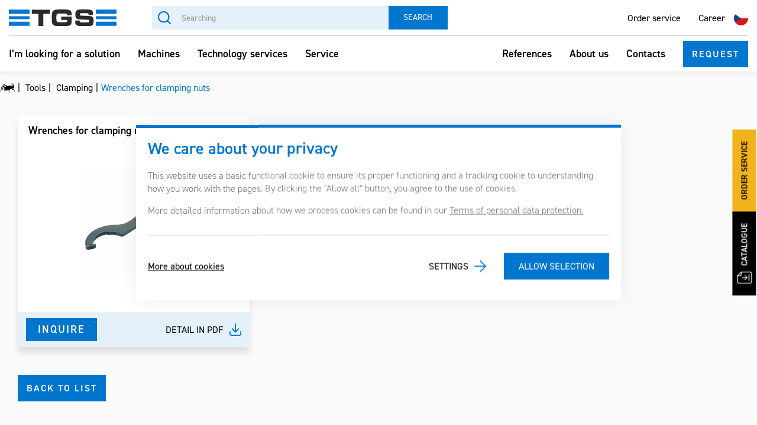

--- FILE ---
content_type: text/html; charset=utf-8
request_url: https://en.tgs.cz/tools/clamping/accessories/wrenches/wrenches-for-clamping-nuts-r462078.htm
body_size: 7047
content:
<!DOCTYPE html> <html lang="en"> <head> <meta charset="utf-8" /> <meta name="keywords" content="Wrenches for clamping nuts Clamping TGS s.r.o. EN " /> <meta name="description" content="Wrenches for clamping nuts Clamping " /> <meta name="author" content="UVM interactive, http://www.uvm.cz" /> <meta name="robots" content="index,follow" /> <meta name="viewport" content="width=device-width, minimum-scale=1.0, maximum-scale=5.0"/> <meta name="apple-mobile-web-app-capable" content="yes" /> <script type="application/ld+json">
			[{"@context":"https:\/\/schema.org","@type":"Organization","url":"https:\/\/en.tgs.cz\/"}]
	</script> <meta property="og:image" content="https://en.tgs.cz/_templates/project_frontend/images/preview.png"/> <meta property="og:site_name" content="TGS s.r.o. EN"/> <meta property="og:title" content="Detail reference"/> <meta property="og:type" content="website" /> <meta property="og:url" content="https://en.tgs.cz//tools/clamping/accessories/wrenches/wrenches-for-clamping-nuts-r462078.htm"/> <meta property="og:description" content=""/> <title>
		Wrenches for clamping nuts | Clamping | TGS s.r.o. EN
	</title> <link rel="apple-touch-icon" sizes="57x57" href="/_templates/project_frontend/images/favicon/apple-icon-57x57.png"> <link rel="apple-touch-icon" sizes="60x60" href="/_templates/project_frontend/images/favicon/apple-icon-60x60.png"> <link rel="apple-touch-icon" sizes="72x72" href="/_templates/project_frontend/images/favicon/apple-icon-72x72.png"> <link rel="apple-touch-icon" sizes="76x76" href="/_templates/project_frontend/images/favicon/apple-icon-76x76.png"> <link rel="apple-touch-icon" sizes="114x114" href="/_templates/project_frontend/images/favicon/apple-icon-114x114.png"> <link rel="apple-touch-icon" sizes="120x120" href="/_templates/project_frontend/images/favicon/apple-icon-120x120.png"> <link rel="apple-touch-icon" sizes="144x144" href="/_templates/project_frontend/images/favicon/apple-icon-144x144.png"> <link rel="apple-touch-icon" sizes="152x152" href="/_templates/project_frontend/images/favicon/apple-icon-152x152.png"> <link rel="apple-touch-icon" sizes="180x180" href="/_templates/project_frontend/images/favicon/apple-icon-180x180.png"> <link rel="icon" type="image/png" sizes="192x192" href="/_templates/project_frontend/images/favicon/android-icon-192x192.png"> <link rel="icon" type="image/png" sizes="32x32" href="/_templates/project_frontend/images/favicon/favicon-32x32.png"> <link rel="icon" type="image/png" sizes="96x96" href="/_templates/project_frontend/images/favicon/favicon-96x96.png"> <link rel="icon" type="image/png" sizes="16x16" href="/_templates/project_frontend/images/favicon/favicon-16x16.png"> <link rel="manifest" href="/_templates/project_frontend/images/favicon/manifest.json"> <meta name="msapplication-TileColor" content="#222222"> <meta name="msapplication-TileImage" content="/_templates/project_frontend/images/favicon/ms-icon-144x144.png"> <meta name="theme-color" content="#222222"> <link rel="stylesheet" type="text/css" href="https://en.tgs.cz/_templates/project_frontend/css/style.css" /> <script type="text/javascript">
	// Pro nepřihlášené uživatele nejsou potřeba překlady, ale global_translates_l10n musí existovat kvůli webpack externals
	window.global_translates_l10n = [];
</script> <script>
		window.dataLayer = window.dataLayer || [];

		function gtag(){
			window.dataLayer.push(arguments);
		}

		
		gtag('consent', 'default', {
			'security_storage': 'granted',
			'functionality_storage': 'granted',
			'personalization_storage': 'denied',
			'analytics_storage': 'denied',
			'ad_storage': 'denied',
			'ad_user_data': 'denied',
			'ad_personalization': 'denied',
		});
	</script> <script>
		(function(w, d, s, l, i) {
			w[l] = w[l] || [];

			w[l].push({
				'gtm.start': new Date().getTime(),
				event: 'gtm.js'
			});

			var f = d.getElementsByTagName(s)[0],
					j = d.createElement(s),
					dl = l != 'dataLayer' ? '&l=' + l : '';

			j.async = true;

			j.src = 'https://www.googletagmanager.com/gtm.js?id=' + i + dl;
			f.parentNode.insertBefore(j, f);
		})(window, document, 'script', 'dataLayer', 'GTM-NJ5BWMD');
	</script> </head> <body> <noscript><iframe src="https://www.googletagmanager.com/ns.html?id=GTM-NJ5BWMD" height="0" width="0" style="display:none;visibility:hidden"></iframe></noscript> <div id="wrapper" class="reference-detail not-admin"> <div class="menu-background-layer" style="display: none;"></div> <header id="header" class="not-admin"> <div class="container"> <div class="for-desktop"> <div class="top"> <div class="left"> <a class="navbar-brand" href="https://en.tgs.cz/"> <img src="https://en.tgs.cz/_templates/project_frontend/images/logo.svg" alt="TGS"/> </a> <div id="search" class="search navbar-search pull-left"> <form class="navbar-form" action="https://en.tgs.cz/searching" method="get" id="quickSearch"> <input type="hidden" name="sent" value="1"/> <div class="input-group stylish-input-group"> <input class="form-control" name="searchTerm" value="" placeholder="Searching" aria-label="Searching" data-structuregroups="19,255"> <span class="input-group-addon"> <button class="icon btn btn-default" type="submit" aria-label="Search">Search</button> </span> </div> </form> </div> </div> <div class="right"> <div class="menu"> <ul> <li><a href="/service/order-service">Order service</a></li> <li><a href="/career">Career</a></li> </ul> </div> <div class="lang"> <ul> <li><a href="https://tgs.cz/"><img src="/_templates/project_frontend/images/cz.svg" alt="CZ" /></a></a></li> </ul> </div> </div> </div> <div class="bottom"> <div class="left"> <div class="collapse navbar-collapse" id="bs-example-navbar-collapse-1"> <ul class="nav navbar-nav navbar-right"> <li class=""> <a href="https://en.tgs.cz/i-m-looking-for-a-solution">I’m looking for a solution</a> </li> <li class="dropdown"> <a href="https://en.tgs.cz/machines">Machines</a> <ul class="submenu"> <li> <a href="/machines/5-axis-machines"> <div class="icon"> <img src="/_templates/project_frontend/images/machines/5ose-stroje.png" alt="5-axis machines" /> </div>
                                    5-axis machines
                                </a> <ul> <li><h3>5-axis machines</h3></li> <li><a href="/machines/5-axis-machines#axile">Axile</a></li> <li><a href="/machines/5-axis-machines#kitamura">Kitamura</a></li> <li><a href="/machines/5-axis-machines#ibarmia">Ibarmia</a></li> </ul> </li> <li> <a href="/machines/horizontal-machining-centres-with-pallet-changer"> <div class="icon"> <img src="/_templates/project_frontend/images/machines/horizontalni-centra-s-paletizaci.png" alt="Horizontal machining centres with pallet changer" /> </div>
                                    Horizontal machining centres with pallet changer
                                </a> <ul> <li><h3>Horizontal machining centres with pallet changer</h3></li> <li><a href="/machines/horizontal-machining-centres-with-pallet-changer#kitamura">Kitamura</a></li> </ul> </li> <li> <a href="/machines/portal-milling-machine"> <div class="icon"> <img src="/_templates/project_frontend/images/machines/portalova-centr.png" alt="Portal milling machine" /> </div>
                                    Portal milling machine
                                </a> <ul> <li><h3>Portal milling machine</h3></li> <li><a href="/machines/portal-milling-machine#correa">Correa</a></li> <li><a href="/machines/portal-milling-machine#hartford">Hartford</a></li> </ul> </li> <li> <a href="/machines/lathes"> <div class="icon"> <img src="/_templates/project_frontend/images/machines/soustruhy.png" alt="Lathes" /> </div>
                                    Lathes
                                </a> <ul> <li><h3>Lathes</h3></li> <li><a href="/machines/lathes#biglia">Biglia</a></li> <li><a href="/machines/lathes#smec">Smec</a></li> </ul> </li> <li> <a href="/machines/horizontal-milling-centres"> <div class="icon"> <img src="/_templates/project_frontend/images/machines/soustruhy.png" alt="Horizontal milling centres" /> </div>
                                    Horizontal milling centres
                                </a> <ul> <li><h3>Horizontal milling centres</h3></li> <li><a href="/machines/horizontal-milling-centres#correa">Correa</a></li> <li><a href="/machines/horizontal-milling-centres#ibarmia">Ibarmia</a></li> </ul> </li> <li> <a href="/machines/vertical-machining-centres"> <div class="icon"> <img src="/_templates/project_frontend/images/machines/verticalni-centra.png" alt="Vertical machining centres" /> </div>
                                    Vertical machining centres
                                </a> <ul> <li><h3>Vertical machining centres</h3></li> <li><a href="/machines/vertical-machining-centres#axile">Axile</a></li> <li><a href="/machines/vertical-machining-centres#kitamura">Kitamura</a></li> <li><a href="/machines/vertical-machining-centres#hartford">Hartford</a></li> <li><a href="/machines/vertical-machining-centres#ibarmia">Ibarmia</a></li> </ul> </li> <li class="light-blue"> <a href="/large-scale-3d-printing" class="without-arrow"> <div class="icon"> <img src="/_templates/project_frontend/images/qboxes/qbox19.png" alt="Large scale 3D printing" /> </div>
                                    Large scale 3D printing
                                </a> </li> <li class="light-blue"> <a href="/machines/multipurpose-machining-centres"> <div class="icon"> <img src="/_templates/project_frontend/images/machines/multifunkcni-centra.png" alt="Multipurpose machining centres" /> </div>
                                    Multipurpose machining centres
                                </a> <ul> <li><h3>Multipurpose machining centres</h3></li> <li><a href="/machines/multipurpose-machining-centres#axile">Axile</a></li> <li><a href="/machines/multipurpose-machining-centres#ibarmia">Ibarmia</a></li> <li><a href="/machines/multipurpose-machining-centres#correa">Correa</a></li> </ul> </li> <li class="light-blue"> <a href="/machines/palletization-and-automation"> <div class="icon"> <img src="/_templates/project_frontend/images/machines/paletizace-a-automatizace.png" alt="Palletization and automation" /> </div>
                                    Palletization and automation
                                </a> <ul> <li><h3>Palletization and automation</h3></li> <li><a href="/machines/palletization-and-automation#axile">Axile</a></li> <li><a href="/machines/palletization-and-automation#kitamura">Kitamura</a></li> <li><a href="/machines/palletization-and-automation#ibarmia">Ibarmia</a></li> </ul> </li> <li class="light-blue"> <a href="/machines/composites-and-aluminium"> <div class="icon"> <img src="/_templates/project_frontend/images/machines/kompozity-a-hlinik.png" alt="Composites and aluminium" /> </div>
                                    Composites and aluminium
                                </a> <ul> <li><h3>Composites and aluminium</h3></li> <li><a href="/machines/composites-and-aluminium#belotti">Belotti</a></li> <li><a href="/machines/composites-and-aluminium#correa">Correa</a></li> </ul> </li> <li class="light-blue"> <a href="/machines/robotic-cell#cubebox"> <div class="icon"> <img src="/_templates/project_frontend/images/machines/roboticka-bunka.png" alt="Robotic cell" /> </div>
                                    Robotic cell
                                </a> <ul> <li><h3>Robotic cell</h3></li> <li><a href="/machines/robotic-cell#cubebox">Cubebox</a></li> </ul> </li> </ul> </li> <li class="dropdown"> <a href="https://en.tgs.cz/technology-services">Technology services</a> <ul class="submenu"> <li> <a href="/technology-services/prototype-production" class="without-arrow"> <div class="icon"> <img src="/_templates/project_frontend/images/qboxes/qbox51.png" alt="Prototype production" /> </div>
                                    Prototype production
                                </a> </li> <li> <a href="/technology-services/cnc-machine-automation" class="without-arrow"> <div class="icon"> <img src="/_templates/project_frontend/images/qboxes/qbox52.png" alt="CNC machine automation" /> </div>
                                    CNC machine automation
                                </a> </li> <li> <a href="/technology-services/workshop-metrology" class="without-arrow"> <div class="icon"> <img src="/_templates/project_frontend/images/qboxes/qbox53.png" alt="Workshop metrology" /> </div>
                                    Workshop metrology
                                </a> </li> <li> <a href="/technology-services/measurement-of-machining-centre-accuracy-and-balancing" class="without-arrow"> <div class="icon"> <img src="/_templates/project_frontend/images/qboxes/qbox54.png" alt="Measurement of machines" /> </div>
                                    Measurement of machines
                                </a> </li> <li> <a href="/technology-services/clamping-jigs" class="without-arrow"> <div class="icon"> <img src="/_templates/project_frontend/images/qboxes/qbox55.png" alt="Clamping jigs" /> </div>
                                    Clamping jigs
                                </a> </li> <li> <a href="/technology-services/tool-management" class="without-arrow"> <div class="icon"> <img src="/_templates/project_frontend/images/qboxes/qbox56.png" alt="Tool-Management" /> </div>
                                    Tool-Management
                                </a> </li> <li> <a href="/large-scale-3d-printing" class="without-arrow"> <div class="icon"> <img src="/_templates/project_frontend/images/qboxes/qbox57.png" alt="Large scale 3D printing" /> </div>
                                    Large scale 3D printing
                                </a> </li> <li> <a href="/tools/milling/indexable-inserts-milling/special-milling-cutters" class="without-arrow"> <div class="icon"> <img src="/_templates/project_frontend/images/qboxes/qbox22.png" alt="Special milling cutters" /> </div>
                                    Special milling cutters
                                </a> </li> </ul> </li> <li class=""> <a href="https://en.tgs.cz/service">Service</a> </li> </ul> </div> </div> <div class="right"> <div class="right-menu"> <ul> <li><a href="/references">References</a></li> <li><a href="/about-us">About us</a></li> <li><a href="/contacts">Contacts</a></li> </ul> </div> <a href="#" class="open-modal inquiry bttn">Request</a> </div> </div> </div> <div class="for-mobile"> <div class="top"> <a class="navbar-brand" href="https://en.tgs.cz/"> <img src="https://en.tgs.cz/_templates/project_frontend/images/logo.svg" alt="TGS"/> </a> <div class="lang"> <ul> <li><a href="https://tgs.cz/"><img src="/_templates/project_frontend/images/cz.svg" alt="CZ" /></a></a></li> </ul> </div> <div class="burger">
                    MENU
                </div> </div> <div class="bottom"> <div id="search" class="search navbar-search"> <form class="navbar-form" action="https://en.tgs.cz/searching" method="get" id="quickSearch"> <input type="hidden" name="sent" value="1"/> <div class="input-group stylish-input-group"> <input class="form-control" name="searchTerm" value="" placeholder="Searching" aria-label="Searching" data-structuregroups="19,255"> <span class="input-group-addon"> <button class="icon btn btn-default" type="submit" aria-label="Search"></button> </span> </div> </form> </div> <div class="collapse navbar-collapse" id="bs-example-navbar-collapse-1"> <ul class="nav navbar-nav navbar-right"> <li class=""> <a href="https://en.tgs.cz/i-m-looking-for-a-solution">I’m looking for a solution</a> </li> <li class="dropdown"> <a href="https://en.tgs.cz/machines">Machines</a> <ul class="submenu"> <li> <a href="/machines/5-axis-machines"> <div class="icon"> <img src="/_templates/project_frontend/images/machines/5ose-stroje.png" alt="5-axis machines" /> </div>
                                    5-axis machines
                                </a> <ul> <li><h3>5-axis machines</h3></li> <li><a href="/machines/5-axis-machines#axile">Axile</a></li> <li><a href="/machines/5-axis-machines#kitamura">Kitamura</a></li> <li><a href="/machines/5-axis-machines#ibarmia">Ibarmia</a></li> </ul> </li> <li> <a href="/machines/horizontal-machining-centres-with-pallet-changer"> <div class="icon"> <img src="/_templates/project_frontend/images/machines/horizontalni-centra-s-paletizaci.png" alt="Horizontal machining centres with pallet changer" /> </div>
                                    Horizontal machining centres with pallet changer
                                </a> <ul> <li><h3>Horizontal machining centres with pallet changer</h3></li> <li><a href="/machines/horizontal-machining-centres-with-pallet-changer#kitamura">Kitamura</a></li> </ul> </li> <li> <a href="/machines/portal-milling-machine"> <div class="icon"> <img src="/_templates/project_frontend/images/machines/portalova-centr.png" alt="Portal milling machine" /> </div>
                                    Portal milling machine
                                </a> <ul> <li><h3>Portal milling machine</h3></li> <li><a href="/machines/portal-milling-machine#correa">Correa</a></li> <li><a href="/machines/portal-milling-machine#hartford">Hartford</a></li> </ul> </li> <li> <a href="/machines/lathes"> <div class="icon"> <img src="/_templates/project_frontend/images/machines/soustruhy.png" alt="Lathes" /> </div>
                                    Lathes
                                </a> <ul> <li><h3>Lathes</h3></li> <li><a href="/machines/lathes#biglia">Biglia</a></li> <li><a href="/machines/lathes#smec">Smec</a></li> </ul> </li> <li> <a href="/machines/horizontal-milling-centres"> <div class="icon"> <img src="/_templates/project_frontend/images/machines/soustruhy.png" alt="Horizontal milling centres" /> </div>
                                    Horizontal milling centres
                                </a> <ul> <li><h3>Horizontal milling centres</h3></li> <li><a href="/machines/horizontal-milling-centres#correa">Correa</a></li> <li><a href="/machines/horizontal-milling-centres#ibarmia">Ibarmia</a></li> </ul> </li> <li> <a href="/machines/vertical-machining-centres"> <div class="icon"> <img src="/_templates/project_frontend/images/machines/verticalni-centra.png" alt="Vertical machining centres" /> </div>
                                    Vertical machining centres
                                </a> <ul> <li><h3>Vertical machining centres</h3></li> <li><a href="/machines/vertical-machining-centres#axile">Axile</a></li> <li><a href="/machines/vertical-machining-centres#kitamura">Kitamura</a></li> <li><a href="/machines/vertical-machining-centres#hartford">Hartford</a></li> <li><a href="/machines/vertical-machining-centres#ibarmia">Ibarmia</a></li> </ul> </li> <li class="light-blue"> <a href="/large-scale-3d-printing" class="without-arrow"> <div class="icon"> <img src="/_templates/project_frontend/images/qboxes/qbox19.png" alt="Large scale 3D printing" /> </div>
                                    Large scale 3D printing
                                </a> </li> <li class="light-blue"> <a href="/machines/multipurpose-machining-centres"> <div class="icon"> <img src="/_templates/project_frontend/images/machines/multifunkcni-centra.png" alt="Multipurpose machining centres" /> </div>
                                    Multipurpose machining centres
                                </a> <ul> <li><h3>Multipurpose machining centres</h3></li> <li><a href="/machines/multipurpose-machining-centres#axile">Axile</a></li> <li><a href="/machines/multipurpose-machining-centres#ibarmia">Ibarmia</a></li> <li><a href="/machines/multipurpose-machining-centres#correa">Correa</a></li> </ul> </li> <li class="light-blue"> <a href="/machines/palletization-and-automation"> <div class="icon"> <img src="/_templates/project_frontend/images/machines/paletizace-a-automatizace.png" alt="Palletization and automation" /> </div>
                                    Palletization and automation
                                </a> <ul> <li><h3>Palletization and automation</h3></li> <li><a href="/machines/palletization-and-automation#axile">Axile</a></li> <li><a href="/machines/palletization-and-automation#kitamura">Kitamura</a></li> <li><a href="/machines/palletization-and-automation#ibarmia">Ibarmia</a></li> </ul> </li> <li class="light-blue"> <a href="/machines/composites-and-aluminium"> <div class="icon"> <img src="/_templates/project_frontend/images/machines/kompozity-a-hlinik.png" alt="Composites and aluminium" /> </div>
                                    Composites and aluminium
                                </a> <ul> <li><h3>Composites and aluminium</h3></li> <li><a href="/machines/composites-and-aluminium#belotti">Belotti</a></li> <li><a href="/machines/composites-and-aluminium#correa">Correa</a></li> </ul> </li> <li class="light-blue"> <a href="/machines/robotic-cell#cubebox"> <div class="icon"> <img src="/_templates/project_frontend/images/machines/roboticka-bunka.png" alt="Robotic cell" /> </div>
                                    Robotic cell
                                </a> <ul> <li><h3>Robotic cell</h3></li> <li><a href="/machines/robotic-cell#cubebox">Cubebox</a></li> </ul> </li> </ul> </li> <li class="dropdown"> <a href="https://en.tgs.cz/technology-services">Technology services</a> <ul class="submenu"> <li> <a href="/technology-services/prototype-production" class="without-arrow"> <div class="icon"> <img src="/_templates/project_frontend/images/qboxes/qbox51.png" alt="Prototype production" /> </div>
                                    Prototype production
                                </a> </li> <li> <a href="/technology-services/cnc-machine-automation" class="without-arrow"> <div class="icon"> <img src="/_templates/project_frontend/images/qboxes/qbox52.png" alt="CNC machine automation" /> </div>
                                    CNC machine automation
                                </a> </li> <li> <a href="/technology-services/workshop-metrology" class="without-arrow"> <div class="icon"> <img src="/_templates/project_frontend/images/qboxes/qbox53.png" alt="Workshop metrology" /> </div>
                                    Workshop metrology
                                </a> </li> <li> <a href="/technology-services/measurement-of-machining-centre-accuracy-and-balancing" class="without-arrow"> <div class="icon"> <img src="/_templates/project_frontend/images/qboxes/qbox54.png" alt="Measurement of machines" /> </div>
                                    Measurement of machines
                                </a> </li> <li> <a href="/technology-services/clamping-jigs" class="without-arrow"> <div class="icon"> <img src="/_templates/project_frontend/images/qboxes/qbox55.png" alt="Clamping jigs" /> </div>
                                    Clamping jigs
                                </a> </li> <li> <a href="/technology-services/tool-management" class="without-arrow"> <div class="icon"> <img src="/_templates/project_frontend/images/qboxes/qbox56.png" alt="Tool-Management" /> </div>
                                    Tool-Management
                                </a> </li> <li> <a href="/large-scale-3d-printing" class="without-arrow"> <div class="icon"> <img src="/_templates/project_frontend/images/qboxes/qbox57.png" alt="Large scale 3D printing" /> </div>
                                    Large scale 3D printing
                                </a> </li> <li> <a href="/tools/milling/indexable-inserts-milling/special-milling-cutters" class="without-arrow"> <div class="icon"> <img src="/_templates/project_frontend/images/qboxes/qbox22.png" alt="Special milling cutters" /> </div>
                                    Special milling cutters
                                </a> </li> </ul> </li> <li class=""> <a href="https://en.tgs.cz/service">Service</a> </li> </ul> </div> <ul> <li><a href="/service/order-service">Order service</a></li> <li><a href="/career">Career</a></li> </ul> <ul> <li><a href="/references">References</a></li> <li><a href="/about-us">About us</a></li> <li><a href="/contacts">Contacts</a></li> </ul> <div class="socials"> <a target="_blank" href="https://www.facebook.com/tgsmyto/"> <img src="/_templates/project_frontend/images/facebook.svg" alt="Facebook" width="36px" /> </a> <a target="_blank" href="https://www.linkedin.com/company/tgs-nastroje-stroje-technologicke-sluzby/"> <img src="/_templates/project_frontend/images/linkedin.svg" width="36px" alt="LinkedIn" /> </a> </div> </div> </div> </div> </header> <script>
    document.addEventListener('DOMContentLoaded', function() {
        $('#header .for-mobile .burger').on('click', function(){
            $('#header .for-mobile .bottom').toggle();
            $('#header').toggleClass('opened');
            $('#wrapper').toggleClass('freeze');
        });
    });
</script> <div class="container"> <section class="cookies cookies-popup" id="cookiesConsent"> <h2>We care about your privacy</h2> <p>
			This website uses a basic functional cookie to ensure its proper functioning and a tracking cookie to
			understanding how you work with the pages. By clicking the "Allow all" button, you agree to the use of cookies.
		</p> <p>More detailed information about how we process cookies can be found in our <a href="/gdpr">Terms of personal data protection.</a></p> <form action="/_r" id="cookiesConsentForm" class="cookies_form" method="POST"> <div class="btn-group cookies_actions"> <a href="/gdpr">More about cookies</a> <a href="/cookies" class="button button-white">Settings</a> <input type="submit" class="button button-red" name="allow_all" data-type="allow_all" value="Allow selection"> </div> </form> </section> </div> <div id="content"> <ol class="breadcrumb" vocab="https://schema.org/" typeof="BreadcrumbList"> <li property="itemListElement" typeof="ListItem"> <a href="https://en.tgs.cz/" property="item" typeof="WebPage"> <span property="name">TGS - tools - machines - technological services - We give life to plans</span> </a> <meta property="position" content="1"> </li> <li property="itemListElement" typeof="ListItem"> <a href="https://en.tgs.cz/tools" property="item" typeof="WebPage"> <span property="name">Tools</span> </a> <meta property="position" content="2"> </li> <li property="itemListElement" typeof="ListItem"> <a href="https://en.tgs.cz/tools/clamping" property="item" typeof="WebPage"> <span property="name">Clamping</span> </a> <meta property="position" content="3"> </li> <li class="active">Wrenches for clamping nuts</li> </ol> <div id="AREA_default"> <div id="x_dataItem_29906" class="pageDataItem x_sortable sort-insite-notadmin" data-datatypeid="1" data-dataitem="29906" data-structureid="3834" data-structuregroupid="31" data-timestamp="2016-11-14 16:55:46" data-itemId="29906" data-structuretimestamp="2022-10-04 10:03:29" data-areaid="AREA_default" data-debug="true" > <div id="x_content_29906" class="x_content inlineInsertElement " data-inlineinsert="content_inline_29906" > <div id="reference_detail" class="reference-item one-detail module-detail" > <div class="container"> <div class="container narrow-container"> <div class="uniReferences-list"> <div class="uniReferences-list_item"> <div class="inner"> <h3>Wrenches for clamping nuts</h3> <h4></h4> <div class="product-image"> <div class="gallery-unit"> <a class="fancybox lazyload-wrapper" href="/getFile/id:462081/type:medium/64.182.20_1.jpg" data-fancybox="gallery" rel="gallery" title="64.182.20 1" style="margin: 0;" > <img class="img-responsive lazyload-img" src="/getFile/id:462081/type:icon/64.182.20_1.jpg" data-lazyload="/getFile/id:462081/type:medium/64.182.20_1.jpg" alt="64.182.20 1" /> </a> </div> </div> <div class="yt"> </div> <div class="pitch"> </div> <div class="bottom"> <a href="#" class="open-modal bttn">Inquire</a> <a target="_blank" href="/getFile/id:468091/Klíče - příslušenství.pdf" class="pdf">
                                    Detail in pdf
                                </a> </div> </div> </div> </div> <a class="bttn" href="/tools/clamping">Back to list</a> </div> </div> </div> </div> </div> <div id="x_dataItem_460553" class="pageDataItem x_sortable sort-insite-notadmin" data-datatypeid="1" data-dataitem="460553" data-structureid="3834" data-structuregroupid="31" data-timestamp="2022-01-17 10:00:32" data-itemId="460553" data-structuretimestamp="2022-10-04 10:03:29" data-areaid="AREA_default" data-debug="true" > <div id="x_content_460553" class="x_content inlineInsertElement " data-inlineinsert="content_inline_460553" > </div> </div> </div> </div> <footer id="footer"> <div class="top"> <div class="container"> <div class="col"> <h4>Tools</h4> <ul> <li><a href="/tools/milling">Milling</a></li> <li><a href="/tools/boring-drilling">Boring / Drilling</a></li> <li><a href="/tools/turning">Turning</a></li> <li><a href="/tools/threading">Threading</a></li> <li><a href="/tools/clamping">Clamping</a></li> <li><a href="/tools/workpiece-clamping">Workpiece clamping</a></li> <li><a href="/tools/accessories">Accessories</a></li> </ul> </div> <div class="col"> <h4>Machines</h4> <ul> <li><a href="/machines/5-axis-machines">5-axis machines</a></li> <li><a href="/machines/horizontal-machining-centres-with-pallet-changer">Horizontal machining centres with pallet changer</a></li> <li><a href="/machines/horizontal-milling-centres">Horizontal milling centres</a></li> <li><a href="/machines/vertical-machining-centres">Vertical machining centres</a></li> <li><a href="/machines/portal-milling-machine">Portal milling machine</a></li> <li><a href="/machines/lathes">Lathes</a></li> <li><a href="/machines/multipurpose-machining-centres">Multipurpose machining centres</a></li> <li><a href="/machines/palletization-and-automation">Palletization and automation</a></li> <li><a href="/machines/composites-and-aluminium">Composites and aluminium</a></li> </ul> </div> <div class="col"> <h4>Technology services</h4> <ul> <li><a href="/technology-services/prototype-production">Prototype production</a></li> <li><a href="/technology-services/cnc-machine-automation">CNC machine automation</a></li> <li><a href="/technology-services/workshop-metrology">Workshop metrology</a></li> <li><a href="/technology-services/measurement-of-machining-centre-accuracy-and-balancing">Machine measurements</a></li> <li><a href="/technology-services/clamping-jigs">Designs and jigs</a></li> <li><a href="/technology-services/tool-management">Tool Management</a></li> </ul> </div> <div class="col"> <ul> <li><a href="/i-m-looking-for-a-solution"><strong>I’m looking for a solution</strong></a></li> <li><a href="/service"><strong>Service</strong></a></li> <li><a href="/about-us"><strong>About us</strong></a></li> <li><a href="/contacts"><strong>Contacts</strong></a></li> <li><a href="/references"><strong>References</strong></a></li> <li><a href="/our-partners-in-machine-and-tooling-areas"><strong>Our partners</strong></a></li> <li><a href="/subsidy-projects"><strong>Subsidy projects</strong></a></li> </ul> </div> <div class="col last"> <div class="socials"> <a target="_blank" href="https://www.facebook.com/tgsmyto/"> <img src="/_templates/project_frontend_en/images/facebook.svg" alt="Facebook" width="36px" /> </a> <a target="_blank" href="https://www.linkedin.com/company/tgs-nastroje-stroje-technologicke-sluzby/"> <img src="/_templates/project_frontend_en/images/linkedin.svg" width="36px" alt="LinkedIn" /> </a> <a href="#" class="open-modal inquiry bttn">Request</a> </div> </div> </div> </div> <div class="container"> <div class="bottom"> <div class="left"> <ul> <li><a href="/gdpr">GDPR</a></li> <li><a href="/cookies">Cookies</a></li> <li><a href="/general-terms-and-conditions" target="_blank">General terms and conditions</a></li> <li><a href="/warranty" target="_blank">Warranty</a></li> </ul> </div> <div>Created by <a href="https://uvm.cz" target="_blank">UVM Interactive</a></div> <div class="right"> <ul> <li><a href="/_templates/project_frontend/files/certifikace-clenstvi-EN.pdf" target="_blank">Certifications and Memberships</a></li> <li><a href="/whistleblowing">Whistleblowing</a></li> <li><a href="/career">Career</a></li> </ul> </div> </div> </div> </footer> <div class="fixed-box"> <a href="/catalogue" target="_blank" class="black"> <img src="/_templates/project_frontend_en/images/download.svg" alt="katalog" />
        Catalogue
    </a> <a href="/servis/objednat-servis" class="yellow"><span class="desktop">Order service</span><span class="mobile">Servis</span></a> <a href="#" class="open-modal inquiry bttn">Inquiry</a> </div> <a id="ShortcutLinkLogin" data-fancybox data-type="ajax" data-src="https://en.tgs.cz/ajax/_mod:InsiteManager/_handler:InsiteManagerAjax/case:showLoginDialog/ajaxType:refresh/structureGroupId:31" href="javascript:void(0)" >
        Login
    </a> <div id="myModal" class="modal fade" role="dialog"> <div class="modal-dialog"> <div class="modal-content"> <div class="modal-body"> <button type="button" class="close" data-dismiss="modal">&times;</button> <h2>Do you find our offer interesting, or do you need more information?<br />Send us an e-mail!</h2> <div class="popup mailForm bubbleErrors"> <form action="" method="post" id="r_mf_c4ca4238a0b923820dcc509a6f75849b" enctype="multipart/form-data" class="form-horizontal"> <input type="hidden" name="product_link" value=""> <div class="row"> <div class="col-md-12"> <div class="form-group"> <label for="frm-name">First name</label> <input type="text" name="name" class="form-control" id="frm-name"> </div> </div> <div class="col-md-12"> <div class="form-group"> <label for="frm-lastname">Surname</label> <input type="text" name="lastname" class="form-control" id="frm-lastname"> </div> </div> <div class="col-md-12"> <div class="form-group"> <label for="frm-email">E-mail</label> <input type="email" name="email" placeholder="&#64;" class="form-control" id="frm-email" required data-nette-rules='[{"op":":filled","msg":"Enter your email"},{"op":":email","msg":"Zadejte platnou e-mailovou adresu."}]'> </div> </div> <div class="col-md-12"> <div class="form-group"> <label for="frm-phone">Tel.</label> <input type="tel" name="phone" placeholder="+420" class="form-control" id="frm-phone"> </div> </div> </div> <div class="form-group"> <label for="frm-text">Your message</label> <textarea name="text" placeholder="Hello," class="form-control" id="frm-text"></textarea> </div> <div class="form-group"> <div class="mailform-popup g-recaptcha r_mf_c4ca4238a0b923820dcc509a6f75849b" > </div> </div> <div class="btn-group" style="margin-bottom: 50px;"> <div class="form-group"> <a href="/gdpr">I agree to the processing of my personal data</a> </div> <div class="form-group"> <input type="submit" name="send" class="btn btn-primary" value="Send"> </div> </div> <div class="clear"></div> <input type="hidden" name="_isNetteForm_" value="1"><input type="hidden" name="_form_" value="MailForm_r_mf_c4ca4238a0b923820dcc509a6f75849b"><input type="hidden" name="reCaptchaToken" id="r_mf_c4ca4238a0b923820dcc509a6f75849b" value=""><input type="hidden" name="formUniqueId" value="r_mf_c4ca4238a0b923820dcc509a6f75849b"> </form> </div> <script type="text/javascript" src="https://www.google.com/recaptcha/api.js?render=explicit" async defer></script> <script type="text/javascript">

        document.addEventListener('DOMContentLoaded', function() {

	        setTimeout(function() {

	        	if (window.firon.mailForms === undefined) {
			        window.firon.mailForms = { };
		        }

		        window.firon.mailForms['r_mf_c4ca4238a0b923820dcc509a6f75849b'] = new window.firon.mailFormClass();
		        window.firon.mailForms['r_mf_c4ca4238a0b923820dcc509a6f75849b'].init('.popup.mailForm form', '1', 'r_mf_c4ca4238a0b923820dcc509a6f75849b');

		        window['recaptchaMailFormSubmit' + 'r_mf_c4ca4238a0b923820dcc509a6f75849b'] = window.firon.mailForms['r_mf_c4ca4238a0b923820dcc509a6f75849b'].recaptchaSubmit.bind(window.firon.mailForms['r_mf_c4ca4238a0b923820dcc509a6f75849b']);

		        $('.mailform-popup.g-recaptcha.r_mf_c4ca4238a0b923820dcc509a6f75849b').each(function () {
			        grecaptcha.render($(this)[0], {
				        sitekey: '6LegofYUAAAAAOO6dWJmYOynZsoVRYivs-zBxQqJ',

				        callback: window['recaptchaMailFormSubmit' + 'r_mf_c4ca4238a0b923820dcc509a6f75849b']
			        });
		        });

	        }, 1000);

	    });
    </script> <script type="text/javascript">
    document.addEventListener('DOMContentLoaded', function() {
        $('.open-modal').on('click', function(){
            const productLink = $(this).next().attr('href');
            $('input[name="product_link"]').val(productLink);
        });
    });
</script> </div> </div> </div> </div> </div> <script src="https://en.tgs.cz/_scripts/External/Manual/intersection-observer.js"></script> <script src="https://en.tgs.cz/_scripts/External/Manual/jquery.min.js"></script> <script src="https://en.tgs.cz/_scripts/External/Manual/moment.min.js"></script> <script src="https://en.tgs.cz/_scripts/External/Manual/moment.lang.cs.js"></script> <script src="https://en.tgs.cz/_scripts/External/Manual/bootstrap-bootbox.js"></script> <script src="https://en.tgs.cz/_scripts/External/Manual/jquery.history.js"></script> <script
				type="text/javascript" 
				src="https://en.tgs.cz/_scripts/dist/Polyfill.js?2802454807"
			></script> <script
				type="text/javascript" 
				src="https://en.tgs.cz/_scripts/dist/External_Frontend.js?2802454807"
			></script> <script 
				type="text/javascript" 
				src="https://en.tgs.cz/_scripts/dist/Static_Frontend.js?2802454807"
			></script> <script 
					type="text/javascript" 
					src="https://en.tgs.cz/javascript/modules:Shared_Documents,Frontend_Menu,Frontend_MailFormManagement,Frontend_UniModules,Frontend_UniModuleComments,Frontend_CookiesSettings/main.js"
				></script> <script>
			

			
			

			
			

			
			

			
			window.firon.lazyload.init();

			
			window.firon.lazyscripts.init();


			                
                window.firon.lazyYt.init();
                window.firon.lazyMaps.init();

				
				window.firon.pagePreloader.init();
			
            
            window.firon.search.init(document.querySelector('#quickSearch [name="searchTerm"]'));

			$('.open-modal').on('click', function(){
				$('#myModal').modal();
			});



			var headerHeight = $('#header').height();
			$('#wrapper.not-admin').css('padding-top', headerHeight);

			$(function(){
				var lastScrollTop = 0, delta = 5;
				$(window).scroll(function(){
					var nowScrollTop = $(this).scrollTop();
					if(Math.abs(lastScrollTop - nowScrollTop) >= delta){
						if (nowScrollTop > lastScrollTop && nowScrollTop > 0) {
							$('#header.not-admin').css('top', -headerHeight);
							$('.hp #header').removeClass('fixed');
						} else if ( nowScrollTop <= 5 ) {
							$('.hp #header').removeClass('fixed');
						} else {
							$('#header.not-admin').css('top', 0);
							$('.hp #header').addClass('fixed');
						}
						lastScrollTop = nowScrollTop;
					}
				});
			});


							if (matchMedia('only screen and (min-width: 992px)').matches) {
					$('.navbar-collapse ul li.dropdown').on('mouseover', function(){
						$('.menu-background-layer').show();
					});

					$('.navbar-collapse ul li.dropdown').on('mouseleave', function(){
						$('.menu-background-layer').hide();
					});
				}
			
		</script> <link href="/_scripts/External/Manual/slick/slick.less" /> <script src="/_scripts/External/Manual/slick/slick.min.js"></script> </body> </html>

--- FILE ---
content_type: text/html; charset=utf-8
request_url: https://www.google.com/recaptcha/api2/anchor?ar=1&k=6LegofYUAAAAAOO6dWJmYOynZsoVRYivs-zBxQqJ&co=aHR0cHM6Ly9lbi50Z3MuY3o6NDQz&hl=en&v=N67nZn4AqZkNcbeMu4prBgzg&size=normal&anchor-ms=20000&execute-ms=30000&cb=7o6jlg18sgyh
body_size: 49325
content:
<!DOCTYPE HTML><html dir="ltr" lang="en"><head><meta http-equiv="Content-Type" content="text/html; charset=UTF-8">
<meta http-equiv="X-UA-Compatible" content="IE=edge">
<title>reCAPTCHA</title>
<style type="text/css">
/* cyrillic-ext */
@font-face {
  font-family: 'Roboto';
  font-style: normal;
  font-weight: 400;
  font-stretch: 100%;
  src: url(//fonts.gstatic.com/s/roboto/v48/KFO7CnqEu92Fr1ME7kSn66aGLdTylUAMa3GUBHMdazTgWw.woff2) format('woff2');
  unicode-range: U+0460-052F, U+1C80-1C8A, U+20B4, U+2DE0-2DFF, U+A640-A69F, U+FE2E-FE2F;
}
/* cyrillic */
@font-face {
  font-family: 'Roboto';
  font-style: normal;
  font-weight: 400;
  font-stretch: 100%;
  src: url(//fonts.gstatic.com/s/roboto/v48/KFO7CnqEu92Fr1ME7kSn66aGLdTylUAMa3iUBHMdazTgWw.woff2) format('woff2');
  unicode-range: U+0301, U+0400-045F, U+0490-0491, U+04B0-04B1, U+2116;
}
/* greek-ext */
@font-face {
  font-family: 'Roboto';
  font-style: normal;
  font-weight: 400;
  font-stretch: 100%;
  src: url(//fonts.gstatic.com/s/roboto/v48/KFO7CnqEu92Fr1ME7kSn66aGLdTylUAMa3CUBHMdazTgWw.woff2) format('woff2');
  unicode-range: U+1F00-1FFF;
}
/* greek */
@font-face {
  font-family: 'Roboto';
  font-style: normal;
  font-weight: 400;
  font-stretch: 100%;
  src: url(//fonts.gstatic.com/s/roboto/v48/KFO7CnqEu92Fr1ME7kSn66aGLdTylUAMa3-UBHMdazTgWw.woff2) format('woff2');
  unicode-range: U+0370-0377, U+037A-037F, U+0384-038A, U+038C, U+038E-03A1, U+03A3-03FF;
}
/* math */
@font-face {
  font-family: 'Roboto';
  font-style: normal;
  font-weight: 400;
  font-stretch: 100%;
  src: url(//fonts.gstatic.com/s/roboto/v48/KFO7CnqEu92Fr1ME7kSn66aGLdTylUAMawCUBHMdazTgWw.woff2) format('woff2');
  unicode-range: U+0302-0303, U+0305, U+0307-0308, U+0310, U+0312, U+0315, U+031A, U+0326-0327, U+032C, U+032F-0330, U+0332-0333, U+0338, U+033A, U+0346, U+034D, U+0391-03A1, U+03A3-03A9, U+03B1-03C9, U+03D1, U+03D5-03D6, U+03F0-03F1, U+03F4-03F5, U+2016-2017, U+2034-2038, U+203C, U+2040, U+2043, U+2047, U+2050, U+2057, U+205F, U+2070-2071, U+2074-208E, U+2090-209C, U+20D0-20DC, U+20E1, U+20E5-20EF, U+2100-2112, U+2114-2115, U+2117-2121, U+2123-214F, U+2190, U+2192, U+2194-21AE, U+21B0-21E5, U+21F1-21F2, U+21F4-2211, U+2213-2214, U+2216-22FF, U+2308-230B, U+2310, U+2319, U+231C-2321, U+2336-237A, U+237C, U+2395, U+239B-23B7, U+23D0, U+23DC-23E1, U+2474-2475, U+25AF, U+25B3, U+25B7, U+25BD, U+25C1, U+25CA, U+25CC, U+25FB, U+266D-266F, U+27C0-27FF, U+2900-2AFF, U+2B0E-2B11, U+2B30-2B4C, U+2BFE, U+3030, U+FF5B, U+FF5D, U+1D400-1D7FF, U+1EE00-1EEFF;
}
/* symbols */
@font-face {
  font-family: 'Roboto';
  font-style: normal;
  font-weight: 400;
  font-stretch: 100%;
  src: url(//fonts.gstatic.com/s/roboto/v48/KFO7CnqEu92Fr1ME7kSn66aGLdTylUAMaxKUBHMdazTgWw.woff2) format('woff2');
  unicode-range: U+0001-000C, U+000E-001F, U+007F-009F, U+20DD-20E0, U+20E2-20E4, U+2150-218F, U+2190, U+2192, U+2194-2199, U+21AF, U+21E6-21F0, U+21F3, U+2218-2219, U+2299, U+22C4-22C6, U+2300-243F, U+2440-244A, U+2460-24FF, U+25A0-27BF, U+2800-28FF, U+2921-2922, U+2981, U+29BF, U+29EB, U+2B00-2BFF, U+4DC0-4DFF, U+FFF9-FFFB, U+10140-1018E, U+10190-1019C, U+101A0, U+101D0-101FD, U+102E0-102FB, U+10E60-10E7E, U+1D2C0-1D2D3, U+1D2E0-1D37F, U+1F000-1F0FF, U+1F100-1F1AD, U+1F1E6-1F1FF, U+1F30D-1F30F, U+1F315, U+1F31C, U+1F31E, U+1F320-1F32C, U+1F336, U+1F378, U+1F37D, U+1F382, U+1F393-1F39F, U+1F3A7-1F3A8, U+1F3AC-1F3AF, U+1F3C2, U+1F3C4-1F3C6, U+1F3CA-1F3CE, U+1F3D4-1F3E0, U+1F3ED, U+1F3F1-1F3F3, U+1F3F5-1F3F7, U+1F408, U+1F415, U+1F41F, U+1F426, U+1F43F, U+1F441-1F442, U+1F444, U+1F446-1F449, U+1F44C-1F44E, U+1F453, U+1F46A, U+1F47D, U+1F4A3, U+1F4B0, U+1F4B3, U+1F4B9, U+1F4BB, U+1F4BF, U+1F4C8-1F4CB, U+1F4D6, U+1F4DA, U+1F4DF, U+1F4E3-1F4E6, U+1F4EA-1F4ED, U+1F4F7, U+1F4F9-1F4FB, U+1F4FD-1F4FE, U+1F503, U+1F507-1F50B, U+1F50D, U+1F512-1F513, U+1F53E-1F54A, U+1F54F-1F5FA, U+1F610, U+1F650-1F67F, U+1F687, U+1F68D, U+1F691, U+1F694, U+1F698, U+1F6AD, U+1F6B2, U+1F6B9-1F6BA, U+1F6BC, U+1F6C6-1F6CF, U+1F6D3-1F6D7, U+1F6E0-1F6EA, U+1F6F0-1F6F3, U+1F6F7-1F6FC, U+1F700-1F7FF, U+1F800-1F80B, U+1F810-1F847, U+1F850-1F859, U+1F860-1F887, U+1F890-1F8AD, U+1F8B0-1F8BB, U+1F8C0-1F8C1, U+1F900-1F90B, U+1F93B, U+1F946, U+1F984, U+1F996, U+1F9E9, U+1FA00-1FA6F, U+1FA70-1FA7C, U+1FA80-1FA89, U+1FA8F-1FAC6, U+1FACE-1FADC, U+1FADF-1FAE9, U+1FAF0-1FAF8, U+1FB00-1FBFF;
}
/* vietnamese */
@font-face {
  font-family: 'Roboto';
  font-style: normal;
  font-weight: 400;
  font-stretch: 100%;
  src: url(//fonts.gstatic.com/s/roboto/v48/KFO7CnqEu92Fr1ME7kSn66aGLdTylUAMa3OUBHMdazTgWw.woff2) format('woff2');
  unicode-range: U+0102-0103, U+0110-0111, U+0128-0129, U+0168-0169, U+01A0-01A1, U+01AF-01B0, U+0300-0301, U+0303-0304, U+0308-0309, U+0323, U+0329, U+1EA0-1EF9, U+20AB;
}
/* latin-ext */
@font-face {
  font-family: 'Roboto';
  font-style: normal;
  font-weight: 400;
  font-stretch: 100%;
  src: url(//fonts.gstatic.com/s/roboto/v48/KFO7CnqEu92Fr1ME7kSn66aGLdTylUAMa3KUBHMdazTgWw.woff2) format('woff2');
  unicode-range: U+0100-02BA, U+02BD-02C5, U+02C7-02CC, U+02CE-02D7, U+02DD-02FF, U+0304, U+0308, U+0329, U+1D00-1DBF, U+1E00-1E9F, U+1EF2-1EFF, U+2020, U+20A0-20AB, U+20AD-20C0, U+2113, U+2C60-2C7F, U+A720-A7FF;
}
/* latin */
@font-face {
  font-family: 'Roboto';
  font-style: normal;
  font-weight: 400;
  font-stretch: 100%;
  src: url(//fonts.gstatic.com/s/roboto/v48/KFO7CnqEu92Fr1ME7kSn66aGLdTylUAMa3yUBHMdazQ.woff2) format('woff2');
  unicode-range: U+0000-00FF, U+0131, U+0152-0153, U+02BB-02BC, U+02C6, U+02DA, U+02DC, U+0304, U+0308, U+0329, U+2000-206F, U+20AC, U+2122, U+2191, U+2193, U+2212, U+2215, U+FEFF, U+FFFD;
}
/* cyrillic-ext */
@font-face {
  font-family: 'Roboto';
  font-style: normal;
  font-weight: 500;
  font-stretch: 100%;
  src: url(//fonts.gstatic.com/s/roboto/v48/KFO7CnqEu92Fr1ME7kSn66aGLdTylUAMa3GUBHMdazTgWw.woff2) format('woff2');
  unicode-range: U+0460-052F, U+1C80-1C8A, U+20B4, U+2DE0-2DFF, U+A640-A69F, U+FE2E-FE2F;
}
/* cyrillic */
@font-face {
  font-family: 'Roboto';
  font-style: normal;
  font-weight: 500;
  font-stretch: 100%;
  src: url(//fonts.gstatic.com/s/roboto/v48/KFO7CnqEu92Fr1ME7kSn66aGLdTylUAMa3iUBHMdazTgWw.woff2) format('woff2');
  unicode-range: U+0301, U+0400-045F, U+0490-0491, U+04B0-04B1, U+2116;
}
/* greek-ext */
@font-face {
  font-family: 'Roboto';
  font-style: normal;
  font-weight: 500;
  font-stretch: 100%;
  src: url(//fonts.gstatic.com/s/roboto/v48/KFO7CnqEu92Fr1ME7kSn66aGLdTylUAMa3CUBHMdazTgWw.woff2) format('woff2');
  unicode-range: U+1F00-1FFF;
}
/* greek */
@font-face {
  font-family: 'Roboto';
  font-style: normal;
  font-weight: 500;
  font-stretch: 100%;
  src: url(//fonts.gstatic.com/s/roboto/v48/KFO7CnqEu92Fr1ME7kSn66aGLdTylUAMa3-UBHMdazTgWw.woff2) format('woff2');
  unicode-range: U+0370-0377, U+037A-037F, U+0384-038A, U+038C, U+038E-03A1, U+03A3-03FF;
}
/* math */
@font-face {
  font-family: 'Roboto';
  font-style: normal;
  font-weight: 500;
  font-stretch: 100%;
  src: url(//fonts.gstatic.com/s/roboto/v48/KFO7CnqEu92Fr1ME7kSn66aGLdTylUAMawCUBHMdazTgWw.woff2) format('woff2');
  unicode-range: U+0302-0303, U+0305, U+0307-0308, U+0310, U+0312, U+0315, U+031A, U+0326-0327, U+032C, U+032F-0330, U+0332-0333, U+0338, U+033A, U+0346, U+034D, U+0391-03A1, U+03A3-03A9, U+03B1-03C9, U+03D1, U+03D5-03D6, U+03F0-03F1, U+03F4-03F5, U+2016-2017, U+2034-2038, U+203C, U+2040, U+2043, U+2047, U+2050, U+2057, U+205F, U+2070-2071, U+2074-208E, U+2090-209C, U+20D0-20DC, U+20E1, U+20E5-20EF, U+2100-2112, U+2114-2115, U+2117-2121, U+2123-214F, U+2190, U+2192, U+2194-21AE, U+21B0-21E5, U+21F1-21F2, U+21F4-2211, U+2213-2214, U+2216-22FF, U+2308-230B, U+2310, U+2319, U+231C-2321, U+2336-237A, U+237C, U+2395, U+239B-23B7, U+23D0, U+23DC-23E1, U+2474-2475, U+25AF, U+25B3, U+25B7, U+25BD, U+25C1, U+25CA, U+25CC, U+25FB, U+266D-266F, U+27C0-27FF, U+2900-2AFF, U+2B0E-2B11, U+2B30-2B4C, U+2BFE, U+3030, U+FF5B, U+FF5D, U+1D400-1D7FF, U+1EE00-1EEFF;
}
/* symbols */
@font-face {
  font-family: 'Roboto';
  font-style: normal;
  font-weight: 500;
  font-stretch: 100%;
  src: url(//fonts.gstatic.com/s/roboto/v48/KFO7CnqEu92Fr1ME7kSn66aGLdTylUAMaxKUBHMdazTgWw.woff2) format('woff2');
  unicode-range: U+0001-000C, U+000E-001F, U+007F-009F, U+20DD-20E0, U+20E2-20E4, U+2150-218F, U+2190, U+2192, U+2194-2199, U+21AF, U+21E6-21F0, U+21F3, U+2218-2219, U+2299, U+22C4-22C6, U+2300-243F, U+2440-244A, U+2460-24FF, U+25A0-27BF, U+2800-28FF, U+2921-2922, U+2981, U+29BF, U+29EB, U+2B00-2BFF, U+4DC0-4DFF, U+FFF9-FFFB, U+10140-1018E, U+10190-1019C, U+101A0, U+101D0-101FD, U+102E0-102FB, U+10E60-10E7E, U+1D2C0-1D2D3, U+1D2E0-1D37F, U+1F000-1F0FF, U+1F100-1F1AD, U+1F1E6-1F1FF, U+1F30D-1F30F, U+1F315, U+1F31C, U+1F31E, U+1F320-1F32C, U+1F336, U+1F378, U+1F37D, U+1F382, U+1F393-1F39F, U+1F3A7-1F3A8, U+1F3AC-1F3AF, U+1F3C2, U+1F3C4-1F3C6, U+1F3CA-1F3CE, U+1F3D4-1F3E0, U+1F3ED, U+1F3F1-1F3F3, U+1F3F5-1F3F7, U+1F408, U+1F415, U+1F41F, U+1F426, U+1F43F, U+1F441-1F442, U+1F444, U+1F446-1F449, U+1F44C-1F44E, U+1F453, U+1F46A, U+1F47D, U+1F4A3, U+1F4B0, U+1F4B3, U+1F4B9, U+1F4BB, U+1F4BF, U+1F4C8-1F4CB, U+1F4D6, U+1F4DA, U+1F4DF, U+1F4E3-1F4E6, U+1F4EA-1F4ED, U+1F4F7, U+1F4F9-1F4FB, U+1F4FD-1F4FE, U+1F503, U+1F507-1F50B, U+1F50D, U+1F512-1F513, U+1F53E-1F54A, U+1F54F-1F5FA, U+1F610, U+1F650-1F67F, U+1F687, U+1F68D, U+1F691, U+1F694, U+1F698, U+1F6AD, U+1F6B2, U+1F6B9-1F6BA, U+1F6BC, U+1F6C6-1F6CF, U+1F6D3-1F6D7, U+1F6E0-1F6EA, U+1F6F0-1F6F3, U+1F6F7-1F6FC, U+1F700-1F7FF, U+1F800-1F80B, U+1F810-1F847, U+1F850-1F859, U+1F860-1F887, U+1F890-1F8AD, U+1F8B0-1F8BB, U+1F8C0-1F8C1, U+1F900-1F90B, U+1F93B, U+1F946, U+1F984, U+1F996, U+1F9E9, U+1FA00-1FA6F, U+1FA70-1FA7C, U+1FA80-1FA89, U+1FA8F-1FAC6, U+1FACE-1FADC, U+1FADF-1FAE9, U+1FAF0-1FAF8, U+1FB00-1FBFF;
}
/* vietnamese */
@font-face {
  font-family: 'Roboto';
  font-style: normal;
  font-weight: 500;
  font-stretch: 100%;
  src: url(//fonts.gstatic.com/s/roboto/v48/KFO7CnqEu92Fr1ME7kSn66aGLdTylUAMa3OUBHMdazTgWw.woff2) format('woff2');
  unicode-range: U+0102-0103, U+0110-0111, U+0128-0129, U+0168-0169, U+01A0-01A1, U+01AF-01B0, U+0300-0301, U+0303-0304, U+0308-0309, U+0323, U+0329, U+1EA0-1EF9, U+20AB;
}
/* latin-ext */
@font-face {
  font-family: 'Roboto';
  font-style: normal;
  font-weight: 500;
  font-stretch: 100%;
  src: url(//fonts.gstatic.com/s/roboto/v48/KFO7CnqEu92Fr1ME7kSn66aGLdTylUAMa3KUBHMdazTgWw.woff2) format('woff2');
  unicode-range: U+0100-02BA, U+02BD-02C5, U+02C7-02CC, U+02CE-02D7, U+02DD-02FF, U+0304, U+0308, U+0329, U+1D00-1DBF, U+1E00-1E9F, U+1EF2-1EFF, U+2020, U+20A0-20AB, U+20AD-20C0, U+2113, U+2C60-2C7F, U+A720-A7FF;
}
/* latin */
@font-face {
  font-family: 'Roboto';
  font-style: normal;
  font-weight: 500;
  font-stretch: 100%;
  src: url(//fonts.gstatic.com/s/roboto/v48/KFO7CnqEu92Fr1ME7kSn66aGLdTylUAMa3yUBHMdazQ.woff2) format('woff2');
  unicode-range: U+0000-00FF, U+0131, U+0152-0153, U+02BB-02BC, U+02C6, U+02DA, U+02DC, U+0304, U+0308, U+0329, U+2000-206F, U+20AC, U+2122, U+2191, U+2193, U+2212, U+2215, U+FEFF, U+FFFD;
}
/* cyrillic-ext */
@font-face {
  font-family: 'Roboto';
  font-style: normal;
  font-weight: 900;
  font-stretch: 100%;
  src: url(//fonts.gstatic.com/s/roboto/v48/KFO7CnqEu92Fr1ME7kSn66aGLdTylUAMa3GUBHMdazTgWw.woff2) format('woff2');
  unicode-range: U+0460-052F, U+1C80-1C8A, U+20B4, U+2DE0-2DFF, U+A640-A69F, U+FE2E-FE2F;
}
/* cyrillic */
@font-face {
  font-family: 'Roboto';
  font-style: normal;
  font-weight: 900;
  font-stretch: 100%;
  src: url(//fonts.gstatic.com/s/roboto/v48/KFO7CnqEu92Fr1ME7kSn66aGLdTylUAMa3iUBHMdazTgWw.woff2) format('woff2');
  unicode-range: U+0301, U+0400-045F, U+0490-0491, U+04B0-04B1, U+2116;
}
/* greek-ext */
@font-face {
  font-family: 'Roboto';
  font-style: normal;
  font-weight: 900;
  font-stretch: 100%;
  src: url(//fonts.gstatic.com/s/roboto/v48/KFO7CnqEu92Fr1ME7kSn66aGLdTylUAMa3CUBHMdazTgWw.woff2) format('woff2');
  unicode-range: U+1F00-1FFF;
}
/* greek */
@font-face {
  font-family: 'Roboto';
  font-style: normal;
  font-weight: 900;
  font-stretch: 100%;
  src: url(//fonts.gstatic.com/s/roboto/v48/KFO7CnqEu92Fr1ME7kSn66aGLdTylUAMa3-UBHMdazTgWw.woff2) format('woff2');
  unicode-range: U+0370-0377, U+037A-037F, U+0384-038A, U+038C, U+038E-03A1, U+03A3-03FF;
}
/* math */
@font-face {
  font-family: 'Roboto';
  font-style: normal;
  font-weight: 900;
  font-stretch: 100%;
  src: url(//fonts.gstatic.com/s/roboto/v48/KFO7CnqEu92Fr1ME7kSn66aGLdTylUAMawCUBHMdazTgWw.woff2) format('woff2');
  unicode-range: U+0302-0303, U+0305, U+0307-0308, U+0310, U+0312, U+0315, U+031A, U+0326-0327, U+032C, U+032F-0330, U+0332-0333, U+0338, U+033A, U+0346, U+034D, U+0391-03A1, U+03A3-03A9, U+03B1-03C9, U+03D1, U+03D5-03D6, U+03F0-03F1, U+03F4-03F5, U+2016-2017, U+2034-2038, U+203C, U+2040, U+2043, U+2047, U+2050, U+2057, U+205F, U+2070-2071, U+2074-208E, U+2090-209C, U+20D0-20DC, U+20E1, U+20E5-20EF, U+2100-2112, U+2114-2115, U+2117-2121, U+2123-214F, U+2190, U+2192, U+2194-21AE, U+21B0-21E5, U+21F1-21F2, U+21F4-2211, U+2213-2214, U+2216-22FF, U+2308-230B, U+2310, U+2319, U+231C-2321, U+2336-237A, U+237C, U+2395, U+239B-23B7, U+23D0, U+23DC-23E1, U+2474-2475, U+25AF, U+25B3, U+25B7, U+25BD, U+25C1, U+25CA, U+25CC, U+25FB, U+266D-266F, U+27C0-27FF, U+2900-2AFF, U+2B0E-2B11, U+2B30-2B4C, U+2BFE, U+3030, U+FF5B, U+FF5D, U+1D400-1D7FF, U+1EE00-1EEFF;
}
/* symbols */
@font-face {
  font-family: 'Roboto';
  font-style: normal;
  font-weight: 900;
  font-stretch: 100%;
  src: url(//fonts.gstatic.com/s/roboto/v48/KFO7CnqEu92Fr1ME7kSn66aGLdTylUAMaxKUBHMdazTgWw.woff2) format('woff2');
  unicode-range: U+0001-000C, U+000E-001F, U+007F-009F, U+20DD-20E0, U+20E2-20E4, U+2150-218F, U+2190, U+2192, U+2194-2199, U+21AF, U+21E6-21F0, U+21F3, U+2218-2219, U+2299, U+22C4-22C6, U+2300-243F, U+2440-244A, U+2460-24FF, U+25A0-27BF, U+2800-28FF, U+2921-2922, U+2981, U+29BF, U+29EB, U+2B00-2BFF, U+4DC0-4DFF, U+FFF9-FFFB, U+10140-1018E, U+10190-1019C, U+101A0, U+101D0-101FD, U+102E0-102FB, U+10E60-10E7E, U+1D2C0-1D2D3, U+1D2E0-1D37F, U+1F000-1F0FF, U+1F100-1F1AD, U+1F1E6-1F1FF, U+1F30D-1F30F, U+1F315, U+1F31C, U+1F31E, U+1F320-1F32C, U+1F336, U+1F378, U+1F37D, U+1F382, U+1F393-1F39F, U+1F3A7-1F3A8, U+1F3AC-1F3AF, U+1F3C2, U+1F3C4-1F3C6, U+1F3CA-1F3CE, U+1F3D4-1F3E0, U+1F3ED, U+1F3F1-1F3F3, U+1F3F5-1F3F7, U+1F408, U+1F415, U+1F41F, U+1F426, U+1F43F, U+1F441-1F442, U+1F444, U+1F446-1F449, U+1F44C-1F44E, U+1F453, U+1F46A, U+1F47D, U+1F4A3, U+1F4B0, U+1F4B3, U+1F4B9, U+1F4BB, U+1F4BF, U+1F4C8-1F4CB, U+1F4D6, U+1F4DA, U+1F4DF, U+1F4E3-1F4E6, U+1F4EA-1F4ED, U+1F4F7, U+1F4F9-1F4FB, U+1F4FD-1F4FE, U+1F503, U+1F507-1F50B, U+1F50D, U+1F512-1F513, U+1F53E-1F54A, U+1F54F-1F5FA, U+1F610, U+1F650-1F67F, U+1F687, U+1F68D, U+1F691, U+1F694, U+1F698, U+1F6AD, U+1F6B2, U+1F6B9-1F6BA, U+1F6BC, U+1F6C6-1F6CF, U+1F6D3-1F6D7, U+1F6E0-1F6EA, U+1F6F0-1F6F3, U+1F6F7-1F6FC, U+1F700-1F7FF, U+1F800-1F80B, U+1F810-1F847, U+1F850-1F859, U+1F860-1F887, U+1F890-1F8AD, U+1F8B0-1F8BB, U+1F8C0-1F8C1, U+1F900-1F90B, U+1F93B, U+1F946, U+1F984, U+1F996, U+1F9E9, U+1FA00-1FA6F, U+1FA70-1FA7C, U+1FA80-1FA89, U+1FA8F-1FAC6, U+1FACE-1FADC, U+1FADF-1FAE9, U+1FAF0-1FAF8, U+1FB00-1FBFF;
}
/* vietnamese */
@font-face {
  font-family: 'Roboto';
  font-style: normal;
  font-weight: 900;
  font-stretch: 100%;
  src: url(//fonts.gstatic.com/s/roboto/v48/KFO7CnqEu92Fr1ME7kSn66aGLdTylUAMa3OUBHMdazTgWw.woff2) format('woff2');
  unicode-range: U+0102-0103, U+0110-0111, U+0128-0129, U+0168-0169, U+01A0-01A1, U+01AF-01B0, U+0300-0301, U+0303-0304, U+0308-0309, U+0323, U+0329, U+1EA0-1EF9, U+20AB;
}
/* latin-ext */
@font-face {
  font-family: 'Roboto';
  font-style: normal;
  font-weight: 900;
  font-stretch: 100%;
  src: url(//fonts.gstatic.com/s/roboto/v48/KFO7CnqEu92Fr1ME7kSn66aGLdTylUAMa3KUBHMdazTgWw.woff2) format('woff2');
  unicode-range: U+0100-02BA, U+02BD-02C5, U+02C7-02CC, U+02CE-02D7, U+02DD-02FF, U+0304, U+0308, U+0329, U+1D00-1DBF, U+1E00-1E9F, U+1EF2-1EFF, U+2020, U+20A0-20AB, U+20AD-20C0, U+2113, U+2C60-2C7F, U+A720-A7FF;
}
/* latin */
@font-face {
  font-family: 'Roboto';
  font-style: normal;
  font-weight: 900;
  font-stretch: 100%;
  src: url(//fonts.gstatic.com/s/roboto/v48/KFO7CnqEu92Fr1ME7kSn66aGLdTylUAMa3yUBHMdazQ.woff2) format('woff2');
  unicode-range: U+0000-00FF, U+0131, U+0152-0153, U+02BB-02BC, U+02C6, U+02DA, U+02DC, U+0304, U+0308, U+0329, U+2000-206F, U+20AC, U+2122, U+2191, U+2193, U+2212, U+2215, U+FEFF, U+FFFD;
}

</style>
<link rel="stylesheet" type="text/css" href="https://www.gstatic.com/recaptcha/releases/N67nZn4AqZkNcbeMu4prBgzg/styles__ltr.css">
<script nonce="LL-oooOJYakDK2bQKxtb3w" type="text/javascript">window['__recaptcha_api'] = 'https://www.google.com/recaptcha/api2/';</script>
<script type="text/javascript" src="https://www.gstatic.com/recaptcha/releases/N67nZn4AqZkNcbeMu4prBgzg/recaptcha__en.js" nonce="LL-oooOJYakDK2bQKxtb3w">
      
    </script></head>
<body><div id="rc-anchor-alert" class="rc-anchor-alert"></div>
<input type="hidden" id="recaptcha-token" value="[base64]">
<script type="text/javascript" nonce="LL-oooOJYakDK2bQKxtb3w">
      recaptcha.anchor.Main.init("[\x22ainput\x22,[\x22bgdata\x22,\x22\x22,\[base64]/[base64]/[base64]/[base64]/[base64]/UltsKytdPUU6KEU8MjA0OD9SW2wrK109RT4+NnwxOTI6KChFJjY0NTEyKT09NTUyOTYmJk0rMTxjLmxlbmd0aCYmKGMuY2hhckNvZGVBdChNKzEpJjY0NTEyKT09NTYzMjA/[base64]/[base64]/[base64]/[base64]/[base64]/[base64]/[base64]\x22,\[base64]\\u003d\x22,\[base64]/[base64]/wp/CuC7DpD7CscO4eUN8wqQNwpZNd8KsehfCmMOOw77CoivCp0pJw4nDjknDqCTCgRV/wovDr8Oowq88w6kFQsKyKGrCjsKqAMOhwrPDkwkQwqLDisKBARUMRMOhB1wNQMOjdXXDl8Kpw6HDrGt1NQoOw7/CusOZw4RJwrPDnlrCoyh/w7zChhlQwrg4diUlY3/Ck8K/w6rClcKuw7I6HDHCpy9qwolhKcKbc8K1wrXCuhQFQyrCi27DhGcJw6kTw5nDqCtyYntREMKaw4pMw7BCwrIYw4PDlyDCrSzChsKKwq/DhQI/ZsKewpHDjxkbfMO7w47Dn8Ktw6vDokPCq1NUccOfFcKnBcKLw4fDn8KyDxl4wrfCpsO/dms9KcKRFSvCvWg0woRCUWxoaMOhUHnDk03CrcO4FsOVZSLClFIRQ8KscsK1w5LCrlZPf8OSwpLCocK0w6fDnjFZw6JwF8OGw44XDV3Dox1YCXJLw7gMwpQVXsOuKjd8V8KqfXLDtUg1QMOyw6Mkw5/CscOdZsK1w77DgMKywro7BTvCscKcwrDCqkfClmgIwrQsw7diw7DDjmrCpMOHDcKrw6I9PsKpZcKGwql4FcOkw61bw77DmMK3w7DCvyXCm0RuScOpw780LhDCjMKZOcKKQMOMciENIXbCn8OmWQcHfMOae8Oew5p+PmzDtnUzGiR8wr1nw7wzZ8KpYcOGw4rDhj/[base64]/DkCF6d8KFP1DDg3LCmVPDowV0KsKMEMKjw57DucK5w5DCpMOzZ8Kzw4TCjG/DukvDq3ZewpJpw7JTwqJsfMKEw6rDqMOjKsKawoDCtAjDoMKmTMO1wpLDs8ORwoDCr8KUw4h/wrwPwoZaaiTCuDzChEo3esKjacKsXcKMw5zDnCFMw5JYfRDChRlew78oODLDsMKZwqzDjMK2wqnDtxNow7bCucOqKMOsw4FPw69vAcKLw6BHDMKfwrTDuXbCuMK8w6rCsQwZFcKXwqhgG23DgsKJFXrDpcO7JndJIDrDgVvCmFtpw7EfK8K6dcO3w4/[base64]/DnMK+OsKDPsOAAnt3wqXCh8KVwpjDvMKfIDvDhcO3w55zLcOOw4jCtcK1w5JsSVfCqsOOUT4vTVbDlMOnw5/[base64]/ChGlxbAkgNBtGXT1SwofCicKlIsKeXTbCkTjClMO/w6vDoEXDvsK9wo97JC3DnktBwpRcL8O4w7hbwoZ3KxHDhcOfNcKswoJVfWgZw67Ch8KURgrCo8Knw4/Di1bCu8KiJHxKwqhAwpZBZMOkw71zcnPCu0VWw5cJbcOqW1/[base64]/DnsOOwozDqQzCuTYdwrXClRnCvsKrw4rDpMOeO8O8w4jDhMK1ZDQYB8Kxw4LDhUtaw6XDgmjDicKHBnXDh3RHeE84w6HCtX3Cs8KVwrXDvFtcw5EMw4RxwoQcfG3DnyHDucK+w7nDssKhRsKsanZGSxLDvMK/NDvDhAQswqvCoFRMw74KNXFOZQZkwpXCpcKMDCsowrvCnVV8w7w5wpDCtsOlcw3Dq8KQwpbDkHbClysGw4/CksKiV8Khwo/[base64]/[base64]/[base64]/[base64]/wqfCt8KBCnHDl3LCkFDCmsO5w6Z5NcOFXMKcw7RhNRbDmWHCmV5rwqV1XWXCk8KOw43CqAs1N35mwoxjw70nwodDZwXDknDCpmo2wqgnw6ELw4giw47DlG/[base64]/wpxpO3sUdcO9w7NVw4gLRR1resOEw5w8TXI0STjCgmbDjSkJw7rCnEfDucOBOmhmTMKxwrnDhw/DoAE4LznDgcKowrETwrlYGcKHw4bDrsKrwofDicOrwrDCr8KMIMO/wqnDhgHCgMK2w6csJMKoIUpzwqLClsKuwo/ChADDsz1Tw7/Cp2gYw6BPw6bCtsOIDifCqMOrw5xkwpnCpk0lfg3CskvDmMKrwrHCg8KQCcKSw5hTGcOOw4rCqsOuSDvDrk7Cr0YNwpHDgSLCssKhCBVeKU3CocKEQ8KgVh/ChzLCjMOvwpgzwonChiHDnEhfw4HDrj7CvhzChMOnDMKJw5/DogJLBHPDgTRCPcOQSMOyeWE5HV/DtGcNTnvDkGUow7UtwpXDtsKrNMO4wrDCpsO1wqzCkEBKFsKuREnCqSU+w53Cp8K/cGFYecKEwqE1w6UrCB/[base64]/[base64]/Ct8OCHMKbLCjDrMKtODfCjMOZecOZe2nDtH3DoD3CsxV6WMOkwqNUw7fDhcKVw7vCqAjCjnZHTxtbBzZBD8KjBDtaw47Dt8OKUyAHH8OTLyV1wo7DrMOCwr1sw4rDvHrDgALCncKvPmfDlUgJJHd1CUg1w5Mgw4nCq2DCgcOXwr/Cu3cew73Dv2c4wq3CsDMlfTHCqn/CosO/w7cywp3Dr8Ojw5fCvcKOw7FpHA8LccOWImUyw4rCh8KWO8OQPcOrGcK3w7bCrioiAMOEWMOewpBNw7zDszDDqwzDmcOkw6/DgGNSEcOSCQBSAALChMOLwrZVw5HCnMKpfXXCkVFAIMOGw6VNw6IUwqllwpTDuMK2cknDisKWwqnClmfDncK+YcOOwpNgw7TDjC/CrMKtBsKwaHJ3MMKywofDgk5kTcKeXcOUwrtUaMO3ODQHK8OIDMOww6PDuzNiHUQEw7fDqMKxTWTCrcKWw5PDtxvCm1DClgnCqhIxwpvCqcKyw6rDtCUyJmhdwrwyfMKlwpQnwp/DljbDhl3DrXxHBTrCmcKuw4jDpMKxVTfDgkXCmWLCuHDCkMKzS8KUCsOxwo5fCMKHw71lcsKuwogiaMOxw4Q0fGxeLGTCrcKgCB/Cj3vDjGjDhFzDtUtzd8KzahEjwpnDp8K0w6w6wrZXCcKiXjLDoQHClMKkwqhmdkXDjsOmwqs8KMO5wrjDs8KkTMO6wpfDjkwtw4nDqWFHf8O/wpfCoMKJD8KRPMKOw5MMVsOewoMCSMK7wrXClTrCkcKIdVjCo8Kxe8O1NsKdw7LDuMOMcADDg8OlwrjCi8O5asKwwonDoMOFw4tdw4IzETdDw4MCankrQAfDun/DnsOUIsKdYMO2w4kMHsOnKcONw48ywq3Dj8Khw6vDpFHDocO+RcO3ejFnOgTDt8OhQ8OSw4XDm8OtwpBMw6HCpCAQNRHCviBHGH8KIwoXwq9jTsOzw4hsUzHCoBvCiMObwoNrw6FkY8KiaBDDjw5xLcKgJUBAwo/[base64]/[base64]/CrcKHJ8Kiwp03w5TDshwGR3tYw4bDpXIwEcOtw6ofwpDDhMOOMxh0G8KDPADCiULDisONBsOZOgLCocOawr7DkwLCq8K/ZhErw5p0TzvChX4nwpRVCcKwwoJqIsOBfRLDilRKw7gMw5LDqVoqwp5OLsOqRHfCn1PCqy5aPFUIwrlrwq3CjEFiw5pcw4liYwfCgcO+MsOPwpnCuk4MRRIwFhnDpMO1w6nDiMKcw7JWScOXVEJqwr/Dpwlgw6fDr8O7FjPDssKrwo0QBQfCqhZwwqwowp3CnnkwVsO8Pn92wrAoTsKfwrMkwqBAV8OwU8O2wqpTHhbDuHPDrcKKNcKsTsKPPsK5w6nCl8O5woIjwoDDu24swq7Dhx3CiUB1w4MpcMKLDinCrcOawr7DiMKsVcKbW8ONNUc7wrA5w74IDMOXw6/DpEPDmQ1HHsKROsK9wobCusKMwofCocO+wrPCiMKPbsKObF10LcKjcXHClsKQwqw+RjAcUHrDisKvwpjDuDJHwqhvw4MkWzHDlMODw5HCmMKRwoddHMKewq3ChlPDgsKtBRpJwp3Dqk44BMO/w4IIw7oaecOaeENsSU03w4ROw5jCuigWwovCn8KYDn7DtcKWw5XDosOEwp/CvsK3woAywplAw6DDrXNew7bDjlICw7rDlMKjwqlBw77Cjx98wqvClHnCkcOQwo8Nw5AEcsOdOAY8wrLDhi/CoFHCtXXCrlDCqMKBcQRQwosdw5DCpSLClMOuw7dWwpJ3AMK7wpPDi8KBwqLCojIJworDq8OhCV4awoHCu3hTdxR6w7vClEAzIW/[base64]/DlMK9w4jCr8OzE34Vwr4Vwq7CrMK1wqgyFMOjPF7DrcKmwp3CpMOYwofChiLDkw3CscOfw4zDs8KVwoUAwrJHPsOWw4YqwoJIdcOKwp8IQsK2w4JbdsK8wohgw6pIw43ClQjDmizCpXbClcO8asKDw7V0w6/DqMKlJcKfWToaVsK8U0wqa8O0IsONUMO6O8OMwoXDum7DnsOXw4nChyrDrj5ddh/[base64]/[base64]/CmsO3VTt1A8OBwocfYMOjU0BjGcOFw6vCjcOcw63CjMKmKsK8wr8rEcKZwpbClxbCtsOrYGrDpzEnwqFiwpvCmsO8wq5SUGvCscO/[base64]/wq8GwqVcwrzCpsKlw7xmM8KiDcKjwp3DtnjDiHnDsidNHj5/RGLDgcOPQsOoJUx2GHbDjhVTBgk1w4MXIHXDrARNOQ7CkgdNwrNIwoBwB8OARMO+wq3Du8KqGMK7w7FgHDQBOsKXwqXDqcKxwpVHw5V8w4rDiMKZVMOvwpEBTsK/wpQAw6vDu8KCw5JZMsK7BsOkPcOIw5xewrBCwoBbw6bCozgbwq3Ch8Krw61RcsKvBhnChcKqVS/CoFLDvsOZwr7DiXY0w47CpsKGV8O0WsOJwr9yRHMlwq7Dt8OdwqM9YGHDt8KLwpvCu2cyw7/Dr8ONSVPDtsOAKDfCsMO1FTjCrnVDwrnCsxfDjGpLw6l6ZcKrDkR5wp/CocKVw6XDnsKvw4HDpkh3N8Kiw7HCucKWNlNfw4PDpnkTw6PDs2N1w7PDncOyMWTDsE/Ci8KYIV95w7nCs8Opw50ywp/CgMKQwopDw6/CjMK/IlR/[base64]/Co8K1w5MhUcOXCcO4CUckIcKWwr7DqGVmb1jCl8KmclnCtcKjwrEow4TCikvCjVDCnk7CjhPCvcOXTMKgccO0E8KwCMOqSCoBw7pQwqhrRsOqfMO1BSB/wovCqMKSwoDDtxZvw5QOw4/Co8Oqwr8mTcKow6LCuTDCoHfDu8Kyw7dPFcKSw6Ivw4zDl8KGwrHClBbDrSBfNcOFwoVXS8KgNcKSTjlKZXRhw6DDk8KyTHg2T8ODwpAjw5oYw60ROjxpeCpKKcK3acOFwprDqMKEw5XCnzTDosO/[base64]/T0dyNMOfw4vCo8K/dsKqfS1rGCXCmDsaXAvCo8KBwqHDvUXCslnDmsOJwrDCqxvCmEHDu8OISMK/MsKvw5vCssOCD8ONQcOww4PDgDTCr3rDgkAQw4vDjsOoCTsGwqrCig8uw4Njw5Uxwr5iEik3w7cLw4NMYidGUk7Dg27CmcOXdyQ2wpQLRALChXM5esO/GsOrw7zCoS3CsMKCw73CqsOVR8OMWBDCpy9kw5PDgnbDuMOdwp8QwoXDvcKkDQrDrjQzwo3DqCtlfRPDnMOdwoYGwp/CgBpBOcKGw6duwq7CjMKjw6DDrEYuw5PCocKUwrFvw75yIcOjw7/[base64]/DqkEIWsKHR3wtaFpmV8K2A8OHw7rDvA7Cv8KOw7NhwonDvSrDicOeZMOOBMKRcnFFUkcEw7tpVVLCscK9cGQqw7LDgVdtY8KqWGHDiDrDqkgxAsOeOCDDusOKwp/CulUyworDpyhvPMOTDFM7UnLCuMKtwp5kRjbDnsOUw6jChMK5w5I9wo/[base64]/B8Kuw7pRwosRwoghEEfDk8OmTcOsw784w61ywp8XNw1nw5JIw4tBCcOZJgUawpPCrMOaw5rDhMKWSCrDmzLDhAHDn2DCvMKUPsOoMw7DtcOfBMKawqxNHD/DmgbDqB/Cjh8dwqrCgTAcwrLCisK2wqxYwpd8LVrDpsOOwrcmEFQ5ccKrwq3DjcKRPcOMHcKywr1gNcOIwpPCqMKoFD9Gw6TCqi9jNxFyw4PCnsOSVsOLbgrClntfwoIIGmLCvMOww79ofBhtFcOtwqw/U8KnCMObwrRGw5trZRbCpnp5woXCjcKRDmQ9w54Gwqh0bMKSw7vCiXPDkMKdW8OGw4DDtTx4CzHDtcOEwozCtHHDl2Eaw61rPDLChsOFwpJhHcO0KcOkXFV0wpDDunQ/wr9HbCzCjsObRFsXwoZPwpnDpMOqw6Ygw63Cp8OmQ8O/w6NXa1tXHzgJdsO/PsK0w5s0wpgsw49iXsKpbARkJgE4w6LCqS/DiMOfVVNZDDpKw5HCkx5jSVNcDj7Dmn7CsAEUIkcgwqDDpWnCgz0cJkwGC0YKJ8Ouw6Ytbh3CgsKpwqE2wqU5WcOPIsKqFBxPNMOlwoV8w4lQw57Dv8KNQcOLNUXDo8OsE8KTwpTCgR1Rw7PDn0LDvjfClcKqw4/CtMOUwowxw7VuKS0Dw5J9QAhPwoHDksOsaMKtw6nCt8Kyw5EoI8OrG2lwwrwUL8Kcwrgnw6lkIMOnw7BbwoUMw5vChsK7NTLDkjPCncOXw7nClSw8B8OewqzDoSgTNUDDmHdNw5c9CcKsw7hNQULDvsKgVDAYw6hSUsO+w5rDo8KsB8KhasKuw4vDv8KiQhpIwrQ/[base64]/[base64]/w4haw5fCgMOzworDpMOIFnXDncKXwpzDtUnDgMO/ZcK2w5rChcOdwoXCuTxGPcKuTy8ow554w619wowHwqlzw4/[base64]/woPCm8OnYsOGTn80w6g7RsKxwoLCvybClMK7Z8Oze1nDkyRSCMO5w4Aww6HDnsKZLVBhdnNvwrIhwpEREMKvwpxHwovDj0lawobCiWFvwoHCn1NBScO+w4jDsMKmw77DsCxWWHrCj8OHQBZQd8K/[base64]/[base64]/[base64]/DpG8HTX/Du8OHwrBtw5Z6fDvDrhc/ARNow4BjOT1uw7wbw4jDrcO8wohaZ8KrwqV6DEx0IlXDqsOdD8OOQcO6ZSV0wowGKcKXW1pIwrkaw6ofw63Dh8O0wo0oKi/DosKXw4bDuRlcDX1/[base64]/[base64]/DowrCmMKGw5rDrMKaXDnClxQCw4rCm8OMw67DlMK2OCMywptTwrTDvGp5AMODw6TCkx8Tw49Jw6gtbsKQwqbDqDkzTk8dIMKFIMOtwos4B8OhU3fDlcKoK8O3H8OVwpkJUcOqQsKRw4FFYQ/[base64]/[base64]/T8O8wqBBAhxYw4rDskbDjMKyecO0w6g2woZiNcO5dsO/wog8w7sqVi3DoR1sw6jCrxBWw4g8HnzCncKpw6XDp0XDrAY2UMOkSwrCnMOswqPCqcOQwoXCp3AeHcKQw58ySijDjsKRwpACbCYrw5bDjMKlDMKJw61iRj7CsMKUwoczw4V3bsK/[base64]/Dl8OpU37DgDNoZsKpISPDp8OyTcOkM8OewoRiB8ORw7HCpsOwwp/[base64]/CssOdasKVwojDjMKWJsKZwrBtw6/[base64]/DuzJ4wqZzw4cOaCTDtcKRw55hKMKOwpPCjSpSc8Knw7HDpmPChw90w4olwrgVDMOZaUduwprDo8OOO0R8w5MBw5bDqD1kw73CnlRFex/DsW1DfsK/[base64]/Du0DCisOAwqbDvl3CnkHCji/DscKYbRPCmEHDgcOqwqLDgMKyN8KoRMK4IsO2N8OJw6DDm8O9worCknkDIGADSjBpdcKEJcOaw5jDssOowoBYw7DCrnwGE8KoZxRWHcOlWGpYw5gqwrx/McK0e8KxJMKgaMKBP8KCw5IVVlXDqsK/w717OMO1woJow5bCiknCu8OTw7zCjMKHw43Do8OJw50UwphwWcO2woVnLxDDusOFFsOSwpM5wrjCsAbCssKAw6DDgw/Ch8KjbxEAw6fDnTQNXzduZBNMSTNaw6HCn1h1H8OGQsK9VgMZYcK/[base64]/VVA9OWxaWMOLYSA/[base64]/DvA7CqsOhHzzCn8OHwo7DrcK1NEwcLH0Ow61NwotKw5RPwq1bFVbCr2/DkTvDgG0wZsOKEz5iwrYrwoTCjGzCqsOzwrdLT8K3EnjDnQXCusK5VE/DnlfCtRUqSMORWCMKbXrDrcO2w6Q8wqw3ZMOUw5zCl2fDhMOSw7svwrjDrH/DuxUeZxHCjnQbUsK8EMKdJMOTUMKwOMOeaWvDn8K9B8Oaw7TDvsKYOMKHw5dwIljCnW3Dpw3Dj8KYw7F2cX/ClDbDn2tswoMGw69Fw7ECZntMw6oDMcOwwop/[base64]/wpXDr8OHwqQ7w5tdw4zCnsKxNMOCPyYyMsOrwpgjwqvCrsK7dsOWw6TCq2jDrcOof8K6YMOnw7lTw4LDmAZlw4/DiMOpwonDjUXCisOGacKtMGRJOW4seQB4w5hcfcOdGsOwwpPCrcKew5bCuCXCtcOhUU/CqFfDpcOnw4VOSGQKw7gnw65sw5HDosOcw4jDncOKTsOIVCZGw64Ow6V3wpo9wqzDmMOlQk/[base64]/Q8KxDj9Va8KgTsOKw5bDpcKwdsKMw7DClcKmUcKCw6x6w5fDtMKVw65hDn/CgMOkwpZFRsOFXy/DnMORNyvCkiAqccONOGrCrRMUN8OhGcO5ZsKyUXQcWBIfw4XCi1IqwrM/FMK/w4XCs8Onw5VAw5Jpw5rCicOpdMKew6djW1/CvsOfM8KFwp0Ow4wLw63DkcOqwoMwwovDrMKAw4VJw7bDo8Ktwr7CisKlw78GIE3DksOhB8O4wqLDvnFDwpfDoGdVw7EHw5U+LcK3w6IDwq5Nw7/CjU9ywrXCmcKbRFLCjgoMH2ISw5Zda8KSQRkHw5hdw6fDqsOBFcK3aMOESi3DtcK1YSvCh8KwL3c+H8Kkw5DDoTzDtGs4MsKqb0nCtsKReD0NR8OXw5nCoMOuD05AwqbDokTDhMK1wqPDksOfw6g/w7XDpRxgwqlbwqBRw5IecyvCocKow7obwpdCNEkkw7EcEsOpw6/DlCFDHMOwVsKVPsKBw6DDksOsJ8KXBMKWw6XCrgvDs0bCnx/CsMKhwqLCrcOkClvDtG57f8OBw6/[base64]/[base64]/CgBlvwoHCiMKcO8OVBzvCp8O3wrsBIMOlw4zDkTIKwrEFIcOvfMO3w7DDt8OzGsKiwp5wJMOECsOHPEpcw5fDpBfDghXDvnHCo0fCtj1JUzddWAkow7jDvsO9w64gWMKySMKzw5TDpy3Ch8K5wqUkNcKcIQx2wph/wpseE8OPeR02w6xxH8KZesOBTiHCrGZidMOKKmrDlGpbO8OYU8OywoxqKMO7dMOeN8OBwocdcxUcTBPCtkbCqBbCvzlFUF7Co8KCw6/DvMO+FAjCuQXCtsOfw7PDmnTDk8OTw6FCeALCu3ZqLEfDs8KKbUFTw7/CssKDZE5yRMKOT23DvcK5Q33Dr8O5w7xjN2BXC8KROsKTEjVIMVjDvWXCnCU1w4LDj8KXw7J/VALCpXNcGsK0w4fCsS7ChCbChMKeUMKJwrQRPMKiOHFOw6lhBsO1MhN5wqrDsGk3Ijtzw5nDm2E4wqo6w6UmWlJSUcK+w6New41qY8KQw5gRLsKcA8KgExvDicOeeSFnw4vCpcOlUC8AEzLDl8OLw5JIDi8Bw7FNwrHDnMKJKMOnw4dvwpLDuWjDh8Kvwr7DrMO/WMKYf8O9w4XDj8KCRsK9NsKNwqvDh2HDh2fCqhAESwHDn8Ozwo/[base64]/CscKUw4fCncO0wol5w5PDi8Klcj9+w4jCm8OZw7xvTcKWaxwfwoAFN2TDksOiw4xCUMOKSzwVw5PCpHduUGd7QsOxw6PDqQsfwrhydcKdBcKmwrHCmEPDkR3ChsOwfMOTYg/DqcKcwpPCrEM2wq9MwrYUc8KSw4YmC0jDpEAySGARUsK+w6bDtwFOD0Mdw7DDtsK9ccOUw53DunvDnxvCssKVw5MTGz5Xw7U9E8KeMMO6w77DslooUcKIwp5FTcO/wrLCsA3DpC7CnmQuLsOSw5UWw45BwrBELQTCnsKyC2IVL8OCDWxxw70FBE7Cn8OxwqofbsKRwqg5wp/DosKTw4c0w57Csh/Ck8Opwpsnw4/DiMK4wopewrMDVcKQM8K7ESVzwpvDgMOnw6bDj0DDmAIFwoHDjCMYC8OfRGYRw4slwqEMTgvDoGFyw5RwwoXDmsK7wqjCkVlCHcKMwqzCucKKPMK9K8ONw4BLw6XCvsOzPMODZMOhd8K4LhnCsgtow4DDp8Kgw5bCgibCu8OSw4pDNULDhF1xw51/Rh3CoSfDosOkcE13WcKnPMKKwovCoFoiw7rCui3CoSDDrMOew540U0HDqMKsbA0uw7c9wo9tw5bCpcK/[base64]/w6HCscOYw7BiLcKVwoNnCy1Zwpxfw6F9w6TDslsWwrTCtRYqHsOjwrPCmsKablnCvMO/LsO0XMKgNkkhbHLCn8KAVsKfw5pfw47CvDgkwowYw4LCm8Kla21+azEdw6fDswXCv1XCsFLCncOFHsK+wrHDmCzDiMKuTDnDvyFaw6MTVsKkwo7Dv8OGLMOYwqDCrsKiAGDCsELCkBXCsUPDkxpqw7xZWMOYaMKvw5AYU8Kcwp/Ch8KMw487DmLDuMO2PmZJNsOxS8O/VnTDnFTDlcOMw7hWah/CuCg9wpM0RcKwcGdYwpPCl8OhEcKnwqTCsw10M8KIeSpHLsK7ATjDgMKRNGzDssKbw7IeRMKww4bDgMOdHlEYZQbDp1YMZcKCaBXCicOSwo7Ck8OPCcKawp1ubMK2W8KWV3EyAyLCohBMw4sUwrDDscOYAcO7ZcO/ZVxNJQPChSVewo3Do2HCqiFtVB4+w5xVBcOhw5NwdT7Cp8OmZsKgacOLFsKNZGcbaVzCpxfCu8KZJsO5TsOaw5jDoBjDiMK0HXc8LBXDnsKBLVUKAkhDIcONw7HCjgjCqgjCmgl2woZ/wp7DiCzDlxIHeMKowqrDkmbCo8KqMzjDgBN2wrvCncKCwo96wpMOd8OZwovDuMOVLEFpSDzDjQYbwqJCwpFhQcOOw5TDi8O9wqAew58/AiATdRvDk8KTB0PCnsOZcMOBSDvCksOMw7vDl8OvK8OUwoA/VAY5woDDisOhZ2rCj8O5w6LCjcOWwoQ6EcKQa1w0eHFoHcKaf8KmacOTUCPCgRHCosOAwrxDAw3DjMOEwpHDnxNYS8OhwppJw4ptw7YDw73Ct18JTxXCiErDi8OoZMOmw4Ncwo/Dp8KwwrDDl8OSBEdZGUHDjXMLwqvDiRcjD8OxE8KFw7vDucOcw6TDu8K1wpJqc8ORw6PDoMKJYsKVw6o+WsKFw6LCg8OqWsK6Oi/CrQ7DqsKxw4hYWnIRf8KNw6bCnsOEwrpbw5gKw78Uwq4mwo08w5x/PsKUNV4Xwo/CjsOuwqDCgMK9PwYrw5fDh8Oaw5kYCy/CusOCwrwlVcK+dAFQB8KoHwxow6lsNcOxLCxrc8Kew4dZPcKrZzbCsGo/wr19wp7Dm8OOw5jCnEbCksKUPMOgw6fClcKrXXXDvMKmw5nCnBvCviQkw5zDjkUvw5xKfR/DicKbwqPDrmLCo0nCuMKxwq1Pw50Uw4Bewo1awp3Dhx4fIsOpUMOOw4zCvAFxw4Rzwr0eKsO7wpbCnSrChcK/P8OkYcKuwovDlkvDgCNBw5bCtMKKw5gNwoVRw63DqMO1UQTDnm18HA7Cmi/CghLClzFPGDDCncKyCCJVwqTCnBrDj8OxHsK3OTRtIsOpGMKPw5XCpSzCqcKaC8Ksw7bCr8K3wo4aDmfDs8Kaw69VwprDtMO/D8OYQ8KqwrTCiMO0w4hyOcO2YcODDsOdw7lGwoIgGxkmeQfCo8O+K3/DpMKvw4lvw6/CmcOpFnHCu18swr3DtTMgPhMJEsKcJ8OGS24fw6vDgiJAw6jCrhRHOsK9YQ3DksOGwqo9wpt7w4cxw4vCtsKrwr7Dg2TDgVVFw59eUMOjZzHDoMO/G8K1EhTDrBgFwrfCsz/Cm8Obw4LCnF8FNizCvMKmw6pvc8KFwqNCwpjCthrDtg4Rw64ew6ZzwqrCpjtfw40NN8KuRAFdTT7Dm8OhfADCpcOjwqZAwopsw4PCmsOww6MzTsOUw6VdTxPDh8KUw4ptwps/U8OBwo5DD8O7wpnCmHvDoTfDtsKfwoxDWikkw6BgUMK5b2Yuwp4JMMOzwovCo2o/M8KZXMK/eMKjSsO7Cy7CgVrDisOwY8KzVBxuw5JQCBvDj8KSwqgYA8KQEMKbw7LDuV7Cvh3DmFkfCMK+Z8Krwr3DlyPDhQ5VKD3DkiFmw6l3wqc8w5vClFXCh8OwPx/Ci8OIwr9bQ8KQwqTCqzXCq8KQwo1WwpcBXMO9PMOUFMKVXcKbJsOnWGzCvGvCucObw6LCunzDtGViw51NPgHDpsOww4vCosOccE/CnRTDqMKowrvDpk9SBsK5woNEwoPCgBjDh8Kaw7gfwrIzVmzDow8RdD7DgMOMEMORMsK3wpnDsRo5f8OvwqYpw5fCs2o/b8O6wqtiw5PDnsK9w75qwoccYR9Mw4YsNQ/[base64]/Cm8KdaU/DtMK/wpLCqw3DgcKrwpTDrBwUVkAuw4jDscKwGGQZw58fMzl+BDPDuDcIwpDCgcOlGEcZRVQOw6DCulTCiBrDkcK7w5DDuQh3w5ttwoIAFcOtw4bDsmFlw7sGBHhow794KsOlBkrDqQgbw54Hw7DCslN4KzF3wpU+IsO7M1gAD8K5QMK9E01Tw5/DkMKjwpwoLHDCkgDCilLDiX9bDFPCjzzClsKyCMOFwrYhbDgNwogYNy7CkgNfZD0gIhkvKwQMwqVnw5lvwpAqNMK+W8OULBjCszAMbnfCk8O6w5bDmMONwqAnK8KvOh/ClHHCmRMMwoheAsO6fjUxwqpdwp7CqcOewqBJKkk4w59sHl/DksKzBC4Je0tNa1EnZ2xwwqNWwovCqCw7w7dRw4cCwrFdwqc7wp1nwrkkw7HCswLCiyMVw7LDmFMWLx4bAV8bw58+KUURCHHCpMOTwrzCkkTDgj/CkxrDlmgwP39rS8KUwprDqBtdZMOWw6YFwqDDosOGw7lAwrscBMOSWsK8FCrCtsK9w5J4NMK5w79nwpLCmXbDr8OxEi/CuUkzeAnCuMOBPMK7w5sZw4fDj8OBw7zCvMKpHcOBw4Bpw7bCphHCrsOWw4nDtMKdwrdxwoRRZm9lwq4lAMOEPcOTwoAXw7HCkcOVwrs7L3HCq8OVw5HDugDCocK2EsOew7bDisO4w7fDlMKvw7vCmjcaFXE/[base64]/w6rDvcOQw5YEwqrDuULCiXDDpVzCpnI1DTXCksKmw5tINMKlMCJNwrc2w7ErwrrDkisLEMOhw7XDgMKswoLDmsKifMKQOMOJHMOqdMO9K8KPw7bCo8OXSMKgfFU6wp3CiMK/OMKjHMOzQT/DrA7CmsOowojDqsOyOS51w7fDscODwr4nw5TCmMOFwrPDiMKEf2LDjlfCsjfDt1rCncKRM27CjXILQ8ODw448G8O8bsKhw70Nw4rDhn3DlQc3w7XDncOsw4gQQMK9OSg9FMOPGFrDoD3DmcO/YyAbIsKESD8ZwpJOYnbDgl8WEFzClMOkwpcuGk/CslLCiGzDpXI4w7Jdw57DmsKYwqXCgsKhw6DDjGjCgsKhXlHCpsOxAMKAwogkDcKraMOvw40Nw4Y5azfCkQ/DlnMLaMKTKE3CqjfDuVoqdVlww4YPw6piwpk3w5PDhG/CksK5wrwQYMKneEbDmVAWw7zDl8KBQThwd8OERMO2RkXCqcK4OHUywosEB8OfdMO1BAlRJ8OvwpbDv3dCw6gCw7/CiGrCuTDCsCIGSVvCicOpw6LChMK7ZhjCnsOaaSoNHXAHw7jCjsOsS8KNOy7CnsOhATFrcQgjw586X8KPwpjCn8OzwqNFXsO+IkgZwo3CnQtiacKTwoLCsE1ibTdlw5PDqMOnNMKvw57CpAxnNcKjQGrDgX3ClmQOw4QEEMOaXMObwqPCkCHDgHE3GcO2w6pJNMO/w7rDlMKSwrhrBUIUwqbCgsOjTCp0ZRHCjEkBVMOgX8K+Pnt5wrTDpx/Dk8K2bMONcMKkJMONFcKNdMK0wrFqw49WIFrCkwMFHDrDqQHCvx9SwrkwCjVqVSMcbwfCrcOMccOQCsOCw7nDnyfCgwDDssOCwpvDrWNVw6jCp8OFw40cCsKMZsKlwp/[base64]/DvQzDqXLCk8O/wo3DqTfDnTAAw7wmf8KiW8OxwrvDiBXDlUPDpSTDmUx3KAsdwr8HwoXCnR8JQcOsJ8KIw6BlRhg8wpgKbkTDrRXDmcOsw4zDg8K5wrcOwoNew5RKVsOlwogswrLDnMKOw5gfw5PCs8OABsOmcsOjGMOPNzAtw6gXw6JJMsOcwp0CeQXDhsKwZMKQfBPCnsOjwpXDqD/CssK1wqcYwpQ0woQnw5bCpRgkIMKiQkh/B8Klw411GUQ0wpzCmE/[base64]/[base64]/Dl0DDgsOfw63CtVtLZsKXNcK7OgXDrcKTK2LCkcKBTHbCpcOCR2vDpsKaP0HChlHDmwjChQjDjmvDgjozwqbCkMOsRcKiw5wNw5c/wqLCr8OSEXtpch1nwp3DmcKGw7MCwovCmjjCuBg3IFrCn8KDcjXDlcK0W2/Dm8KaZVXDszjDmsKUET/[base64]/wq/DhxpYwp3DqMOJw61dw57DrcKYw4EOcMOYworDnh4EfMKQGcOJJzsow5JdBD/DusK0QMOIw70ZScKrWGTDjxbDtsKgw5DDhMKvwppyIsKsSsKiwr/DqcKAw51Dw4XDujTDs8KswrsgU3hUJCMhwrHCh8K/N8O4C8KnFyLCoxnDtcK7w6YRwoZYMsOyUUhQw6TCk8O0UXVEVB7Ci8KMNSTDsmZ0TsO5N8KSZ1gLwr7DrcKZwp/DqBlTXsOyw6nCv8KVwrAyw703w5F9wrXCkMOWHsO7Z8OfwqBNw50CB8KhdHAiwonDqCYww5jDtgE3wrXClwzDmlpPw4PCtsO5w55kOR7Cp8KVw7oEasO8S8KFwpM/FcOYb20dLS7Dr8KfbcKGZcOONRB7C8ORPsK8YBJiFA/CrsOywp5KRsOCTV8WT04uwqbDsMOdEH3CgAvDsXfCgj7CnsK0w5RpPcO/w4LCkw7ClsKySxLDoQwqVj4QbcKsMcOhBRjDvnRew5NZVnfDj8KfworChsOMP1gnw5LDsUoQfCjCocKJwrvCqcOEwp/DgcKFw6bDusOWwppJTTHCtMKPBUd6VsO5wpEbwr7DvMOpw4fCuHjClcO5w6/CtcOFwq1df8KpNizDocKpRsOxW8OIw57DrktQwo5Iwr9wV8KYVkvDj8KPw5LDoH3Dv8OLwo/CncO+Vk4rw47CtMOLwrXDlVJ2w6dGa8KDw6E1AMOlwqNZwoN0QFZLe2/DsD9oakVsw6RgwrfDoMKXwojDgDhuwpVUw6JJP18hwp/DksO5fsOCUcKvbsO3X0Yjwqdhw73Dj0DDvwfCsU4EOsKVwoJMEcOfwoRHwqfDpWXCvm0hwqDCm8KzwpTCosOHE8KLwqrDtsKiwqpcTcKyUBVsw5fCi8Oowo3CnlMjFyMtPsKXOGzCr8KGWAfDscKuw6rDocOnw5jDsMKEc8O2wqXDuMK/V8OobsKCwrZTP33CgD5tRMKew7HDk8KrWcOBQsObw6MmLVnCiD7Dpx5aDRx3TQR9ZV0PwrRHw74NwoPCq8KyIcOPwo3DiQMzHXwNZcK7S33DvcK3w6LDlcKSV0fDl8KqPl7Cl8KePm7CoDQuw4DDti96wqTCqD9rdErDtcOcb1w/RRciwrnDjkhyCg8Ew4RXPcOhwq0tf8Kbwpk6w6MiWMOJwq7DnGM9wrvDt2vDgMOAU2bDqsKfRsKVScKFwp3CgcOXM2YOw7/DvSlwBsK3w7RUSGDDgk1Zw7tBYHtMw4fDnm0ewovCnMOGf8KIw73CsXHDhCV/w7DDknlpVjlfGQHDiTkiNMOTZQ3DoMO+wo9zXyxtw6wqwqEaKGjCqsK/VGhLEU8ZwqDCn8OJPTDCh2jDvHg6SsOXVcKqw4Urwq7ChcOWw4bCmMOEwpglEcKtwq9KNMKawrLCrkzCjMKPw6fCvWZQw4vCjkjDpyrCucKPZAXDpDVzw7/[base64]/ClcKRwphyKcOMw4/DkyvDrcOhwrzDrXltDcOwwoo9S8KEwovCtWZdDVbDpxc7wqTDu8K1w65cURTCmVJIwr3Do1s/CnjCqU84RcOCwqdFP8KFdXUswojDqMKKw57CnsO/w73Dqy/CiMOLwo/Dj1fDmcKuwrDCm8K/w5UFEAfDrMOTw4/DtcOqCikWPz/Dn8OZw5w4S8OKeMKjw69TIMO+w4Q5woDDuMOxw7fDvsOBw4vCk3zCkCvCpUHCn8OjV8K1M8O1bMOAw4rDuMOJEibCim0tw6A/wpY5wqnClcKVwqoqwpzCt1doLXYrwpUJw6DDilTCthB1wpfClCVUdlfDiC8FwojClQPChsOge10/LsK/w4DCvsKYw4QuGMK/[base64]/CrMKffMOpMkXDs8KzCsKxwqQnXRPDtcOxwo4GUsOzwp3DhzJWXMKkWMK0wrjCisK7QCLCocKaIsK+w7PDshDChT/Dm8KKCQw2wpXDs8ONSDAMw51BwrcnDMOqwrZTPsKhwpfDtDnCpQo5TsKIw7nDsCpzw6TDvSd9w7QWw7ccw7h+CnbDukPDgU/DmMOIY8O8EsK5w6LDj8Khwrk/w5PDocK+MsOEw4hAwoVJTDNJBxk5wrzCjMKCBSXDjsK8VsKiI8KEHSHCl8Olw4HDmkw9KCvDjsKPAsOLwpUVHyvDhRQ8wofDvRfDsU/CnMKQEsOIE1zChg7CpTnClsOZw7LCo8KUwrPDtjYkw5LDk8KaLsOnw7lZRsKZdcK1w6MXPcKTwqV/XMKIw7fCjxlbPlzChcOzdnF5w6xNwpjCrcK9IMKbwpp2w6LCjcO4NWAbJ8KTGMKiwqfCil/CusKkw4vCvcOtEMOZwp3Dl8KRNXTChsKiEMKQwpIpV05bBMO8wo9aeMOPwp7CvzHDicKeGRXDlXHCvcKNDMK6w4vDk8Ktw4kYwpEFw6oPw5cBwobDnFhIw7PCmcKFb2J0w4EwwoJDw6g2w4pcX8KqwqXDoBVdFsKJP8OVw4jDr8OPNxHCq17ChsOdRsKgeV/Dp8OAwpPDtcO8YnnDsFhKwro0w6jCoVtSwpQESx7DjsKkAsOQwqbCkjo0wq15KyDDlRHCuwkcL8O+K0LDqznDkBbDkMKgcMO7UEbDlsORGCcPKcKaeVXCtsKoQsOlKcOCwrpILC3DpsKZHMOuK8O5wrbDmcOVwofDkk/DiFsRZ8OQPlDCo8O5w7ABwp7CgsODwqHChyRcw404wrTDtU/[base64]/[base64]/DmmF1w6HDkl/Cg8O+w7TCp33ChF/DncKZw7JOD8OUQsKKw6F7QUvCnkl3ZcOxwrAlwrzDiGTDpmbDocOXwoXCj0nCrMO6w7vDqcKKRklMCsKgwq3Cu8O3bzrDmXTCicKIWXjClsKsbcO/wp/DgCzDlcOow4DCjRdYw6Imw6HCgsOEwqnCqkN5VRjDr2TDhMKGJMOTPikHFDY0bsKcwq9IwqfCiWIWw5VzwpdKFGRfw74iNVTCkibDvTZiwrt/wrrCqMKpUcKuDhg4wpfCqsOGPxF4wqxTw68sJDHDssOdw51KQcO9wqLDlBF2DMOowoTDkFpVwoBMBcOCX3PCilPCucOKwpx7w53CtsK6w7HDqw\\u003d\\u003d\x22],null,[\x22conf\x22,null,\x226LegofYUAAAAAOO6dWJmYOynZsoVRYivs-zBxQqJ\x22,0,null,null,null,0,[21,125,63,73,95,87,41,43,42,83,102,105,109,121],[7059694,846],0,null,null,null,null,0,null,0,null,700,1,null,0,\[base64]/76lBhnEnQkZnOKMAhnM8xEZ\x22,0,0,null,null,1,null,0,1,null,null,null,0],\x22https://en.tgs.cz:443\x22,null,[1,1,1],null,null,null,0,3600,[\x22https://www.google.com/intl/en/policies/privacy/\x22,\x22https://www.google.com/intl/en/policies/terms/\x22],\x22BhkxgLMajKragbLxR+4gIykz1Izs+DzrMMKl7w6Eg2w\\u003d\x22,0,0,null,1,1769672394747,0,0,[167,101,66,117],null,[45],\x22RC-inRTSxbHrbMqBg\x22,null,null,null,null,null,\x220dAFcWeA7AvfIujcYLIP8HYo27FsMf7DZ3SOMeVFP2CFWIL7QklhZuOFXBCzZzHmvymwIoCFpr-9FtnEFExz0AqK0qVeSLGj2_7Q\x22,1769755194792]");
    </script></body></html>

--- FILE ---
content_type: text/css;charset=UTF-8
request_url: https://en.tgs.cz/_templates/project_frontend/css/style.css
body_size: 75334
content:
/*!
 * Generated using the Bootstrap Customizer (https://getbootstrap.com/docs/3.4/customize/)
 *//*!
 * Bootstrap v3.4.1 (https://getbootstrap.com/)
 * Copyright 2011-2019 Twitter, Inc.
 * Licensed under MIT (https://github.com/twbs/bootstrap/blob/master/LICENSE)
 *//*! normalize.css v3.0.3 | MIT License | github.com/necolas/normalize.css */@import url("https://use.typekit.net/bxq4vel.css");html{font-family:sans-serif;-ms-text-size-adjust:100%;-webkit-text-size-adjust:100%}body{margin:0}article,aside,details,figcaption,figure,footer,header,hgroup,main,menu,nav,section,summary{display:block}audio,canvas,progress,video{display:inline-block;vertical-align:baseline}audio:not([controls]){display:none;height:0}[hidden],template{display:none}a{background-color:transparent}a:active,a:hover{outline:0}abbr[title]{border-bottom:none;text-decoration:underline;text-decoration:underline dotted}b,strong{font-weight:bold}dfn{font-style:italic}h1{font-size:2em;margin:.67em 0}mark{background:#ff0;color:#000}small{font-size:80%}sub,sup{font-size:75%;line-height:0;position:relative;vertical-align:baseline}sup{top:-0.5em}sub{bottom:-0.25em}img{border:0}svg:not(:root){overflow:hidden}figure{margin:1em 40px}hr{-webkit-box-sizing:content-box;-moz-box-sizing:content-box;box-sizing:content-box;height:0}pre{overflow:auto}code,kbd,pre,samp{font-family:monospace, monospace;font-size:1em}button,input,optgroup,select,textarea{color:inherit;font:inherit;margin:0}button{overflow:visible}button,select{text-transform:none}button,html input[type="button"],input[type="reset"],input[type="submit"]{-webkit-appearance:button;cursor:pointer}button[disabled],html input[disabled]{cursor:default}button::-moz-focus-inner,input::-moz-focus-inner{border:0;padding:0}input{line-height:normal}input[type="checkbox"],input[type="radio"]{-webkit-box-sizing:border-box;-moz-box-sizing:border-box;box-sizing:border-box;padding:0}input[type="number"]::-webkit-inner-spin-button,input[type="number"]::-webkit-outer-spin-button{height:auto}input[type="search"]{-webkit-appearance:textfield;-webkit-box-sizing:content-box;-moz-box-sizing:content-box;box-sizing:content-box}input[type="search"]::-webkit-search-cancel-button,input[type="search"]::-webkit-search-decoration{-webkit-appearance:none}fieldset{border:1px solid #c0c0c0;margin:0 2px;padding:.35em .625em .75em}legend{border:0;padding:0}textarea{overflow:auto}optgroup{font-weight:bold}table{border-collapse:collapse;border-spacing:0}td,th{padding:0}/*! Source: https://github.com/h5bp/html5-boilerplate/blob/master/src/css/main.css */@media print{*,*:before,*:after{color:#000 !important;text-shadow:none !important;background:transparent !important;-webkit-box-shadow:none !important;box-shadow:none !important}a,a:visited{text-decoration:underline}a[href]:after{content:" (" attr(href) ")"}abbr[title]:after{content:" (" attr(title) ")"}a[href^="#"]:after,a[href^="javascript:"]:after{content:""}pre,blockquote{border:1px solid #999;page-break-inside:avoid}thead{display:table-header-group}tr,img{page-break-inside:avoid}img{max-width:100% !important}p,h2,h3{orphans:3;widows:3}h2,h3{page-break-after:avoid}.navbar{display:none}.btn>.caret,.dropup>.btn>.caret{border-top-color:#000 !important}.label{border:1px solid #000}.table{border-collapse:collapse !important}.table td,.table th{background-color:#fff !important}.table-bordered th,.table-bordered td{border:1px solid #ddd !important}}@font-face{font-family:"Glyphicons Halflings";src:url("../../common/css/bootstrap/fonts/glyphicons-halflings-regular.eot");src:url("../../common/css/bootstrap/fonts/glyphicons-halflings-regular.eot?#iefix") format("embedded-opentype"),url("../../common/css/bootstrap/fonts/glyphicons-halflings-regular.woff2") format("woff2"),url("../../common/css/bootstrap/fonts/glyphicons-halflings-regular.woff") format("woff"),url("../../common/css/bootstrap/fonts/glyphicons-halflings-regular.ttf") format("truetype"),url("../../common/css/bootstrap/fonts/glyphicons-halflings-regular.svg#glyphicons_halflingsregular") format("svg")}.glyphicon{position:relative;top:1px;display:inline-block;font-family:"Glyphicons Halflings";font-style:normal;font-weight:400;line-height:1;-webkit-font-smoothing:antialiased;-moz-osx-font-smoothing:grayscale}.glyphicon-asterisk:before{content:"\002a"}.glyphicon-plus:before{content:"\002b"}.glyphicon-euro:before,.glyphicon-eur:before{content:"\20ac"}.glyphicon-minus:before{content:"\2212"}.glyphicon-cloud:before{content:"\2601"}.glyphicon-envelope:before{content:"\2709"}.glyphicon-pencil:before{content:"\270f"}.glyphicon-glass:before{content:"\e001"}.glyphicon-music:before{content:"\e002"}.glyphicon-search:before{content:"\e003"}.glyphicon-heart:before{content:"\e005"}.glyphicon-star:before{content:"\e006"}.glyphicon-star-empty:before{content:"\e007"}.glyphicon-user:before{content:"\e008"}.glyphicon-film:before{content:"\e009"}.glyphicon-th-large:before{content:"\e010"}.glyphicon-th:before{content:"\e011"}.glyphicon-th-list:before{content:"\e012"}.glyphicon-ok:before{content:"\e013"}.glyphicon-remove:before{content:"\e014"}.glyphicon-zoom-in:before{content:"\e015"}.glyphicon-zoom-out:before{content:"\e016"}.glyphicon-off:before{content:"\e017"}.glyphicon-signal:before{content:"\e018"}.glyphicon-cog:before{content:"\e019"}.glyphicon-trash:before{content:"\e020"}.glyphicon-home:before{content:"\e021"}.glyphicon-file:before{content:"\e022"}.glyphicon-time:before{content:"\e023"}.glyphicon-road:before{content:"\e024"}.glyphicon-download-alt:before{content:"\e025"}.glyphicon-download:before{content:"\e026"}.glyphicon-upload:before{content:"\e027"}.glyphicon-inbox:before{content:"\e028"}.glyphicon-play-circle:before{content:"\e029"}.glyphicon-repeat:before{content:"\e030"}.glyphicon-refresh:before{content:"\e031"}.glyphicon-list-alt:before{content:"\e032"}.glyphicon-lock:before{content:"\e033"}.glyphicon-flag:before{content:"\e034"}.glyphicon-headphones:before{content:"\e035"}.glyphicon-volume-off:before{content:"\e036"}.glyphicon-volume-down:before{content:"\e037"}.glyphicon-volume-up:before{content:"\e038"}.glyphicon-qrcode:before{content:"\e039"}.glyphicon-barcode:before{content:"\e040"}.glyphicon-tag:before{content:"\e041"}.glyphicon-tags:before{content:"\e042"}.glyphicon-book:before{content:"\e043"}.glyphicon-bookmark:before{content:"\e044"}.glyphicon-print:before{content:"\e045"}.glyphicon-camera:before{content:"\e046"}.glyphicon-font:before{content:"\e047"}.glyphicon-bold:before{content:"\e048"}.glyphicon-italic:before{content:"\e049"}.glyphicon-text-height:before{content:"\e050"}.glyphicon-text-width:before{content:"\e051"}.glyphicon-align-left:before{content:"\e052"}.glyphicon-align-center:before{content:"\e053"}.glyphicon-align-right:before{content:"\e054"}.glyphicon-align-justify:before{content:"\e055"}.glyphicon-list:before{content:"\e056"}.glyphicon-indent-left:before{content:"\e057"}.glyphicon-indent-right:before{content:"\e058"}.glyphicon-facetime-video:before{content:"\e059"}.glyphicon-picture:before{content:"\e060"}.glyphicon-map-marker:before{content:"\e062"}.glyphicon-adjust:before{content:"\e063"}.glyphicon-tint:before{content:"\e064"}.glyphicon-edit:before{content:"\e065"}.glyphicon-share:before{content:"\e066"}.glyphicon-check:before{content:"\e067"}.glyphicon-move:before{content:"\e068"}.glyphicon-step-backward:before{content:"\e069"}.glyphicon-fast-backward:before{content:"\e070"}.glyphicon-backward:before{content:"\e071"}.glyphicon-play:before{content:"\e072"}.glyphicon-pause:before{content:"\e073"}.glyphicon-stop:before{content:"\e074"}.glyphicon-forward:before{content:"\e075"}.glyphicon-fast-forward:before{content:"\e076"}.glyphicon-step-forward:before{content:"\e077"}.glyphicon-eject:before{content:"\e078"}.glyphicon-chevron-left:before{content:"\e079"}.glyphicon-chevron-right:before{content:"\e080"}.glyphicon-plus-sign:before{content:"\e081"}.glyphicon-minus-sign:before{content:"\e082"}.glyphicon-remove-sign:before{content:"\e083"}.glyphicon-ok-sign:before{content:"\e084"}.glyphicon-question-sign:before{content:"\e085"}.glyphicon-info-sign:before{content:"\e086"}.glyphicon-screenshot:before{content:"\e087"}.glyphicon-remove-circle:before{content:"\e088"}.glyphicon-ok-circle:before{content:"\e089"}.glyphicon-ban-circle:before{content:"\e090"}.glyphicon-arrow-left:before{content:"\e091"}.glyphicon-arrow-right:before{content:"\e092"}.glyphicon-arrow-up:before{content:"\e093"}.glyphicon-arrow-down:before{content:"\e094"}.glyphicon-share-alt:before{content:"\e095"}.glyphicon-resize-full:before{content:"\e096"}.glyphicon-resize-small:before{content:"\e097"}.glyphicon-exclamation-sign:before{content:"\e101"}.glyphicon-gift:before{content:"\e102"}.glyphicon-leaf:before{content:"\e103"}.glyphicon-fire:before{content:"\e104"}.glyphicon-eye-open:before{content:"\e105"}.glyphicon-eye-close:before{content:"\e106"}.glyphicon-warning-sign:before{content:"\e107"}.glyphicon-plane:before{content:"\e108"}.glyphicon-calendar:before{content:"\e109"}.glyphicon-random:before{content:"\e110"}.glyphicon-comment:before{content:"\e111"}.glyphicon-magnet:before{content:"\e112"}.glyphicon-chevron-up:before{content:"\e113"}.glyphicon-chevron-down:before{content:"\e114"}.glyphicon-retweet:before{content:"\e115"}.glyphicon-shopping-cart:before{content:"\e116"}.glyphicon-folder-close:before{content:"\e117"}.glyphicon-folder-open:before{content:"\e118"}.glyphicon-resize-vertical:before{content:"\e119"}.glyphicon-resize-horizontal:before{content:"\e120"}.glyphicon-hdd:before{content:"\e121"}.glyphicon-bullhorn:before{content:"\e122"}.glyphicon-bell:before{content:"\e123"}.glyphicon-certificate:before{content:"\e124"}.glyphicon-thumbs-up:before{content:"\e125"}.glyphicon-thumbs-down:before{content:"\e126"}.glyphicon-hand-right:before{content:"\e127"}.glyphicon-hand-left:before{content:"\e128"}.glyphicon-hand-up:before{content:"\e129"}.glyphicon-hand-down:before{content:"\e130"}.glyphicon-circle-arrow-right:before{content:"\e131"}.glyphicon-circle-arrow-left:before{content:"\e132"}.glyphicon-circle-arrow-up:before{content:"\e133"}.glyphicon-circle-arrow-down:before{content:"\e134"}.glyphicon-globe:before{content:"\e135"}.glyphicon-wrench:before{content:"\e136"}.glyphicon-tasks:before{content:"\e137"}.glyphicon-filter:before{content:"\e138"}.glyphicon-briefcase:before{content:"\e139"}.glyphicon-fullscreen:before{content:"\e140"}.glyphicon-dashboard:before{content:"\e141"}.glyphicon-paperclip:before{content:"\e142"}.glyphicon-heart-empty:before{content:"\e143"}.glyphicon-link:before{content:"\e144"}.glyphicon-phone:before{content:"\e145"}.glyphicon-pushpin:before{content:"\e146"}.glyphicon-usd:before{content:"\e148"}.glyphicon-gbp:before{content:"\e149"}.glyphicon-sort:before{content:"\e150"}.glyphicon-sort-by-alphabet:before{content:"\e151"}.glyphicon-sort-by-alphabet-alt:before{content:"\e152"}.glyphicon-sort-by-order:before{content:"\e153"}.glyphicon-sort-by-order-alt:before{content:"\e154"}.glyphicon-sort-by-attributes:before{content:"\e155"}.glyphicon-sort-by-attributes-alt:before{content:"\e156"}.glyphicon-unchecked:before{content:"\e157"}.glyphicon-expand:before{content:"\e158"}.glyphicon-collapse-down:before{content:"\e159"}.glyphicon-collapse-up:before{content:"\e160"}.glyphicon-log-in:before{content:"\e161"}.glyphicon-flash:before{content:"\e162"}.glyphicon-log-out:before{content:"\e163"}.glyphicon-new-window:before{content:"\e164"}.glyphicon-record:before{content:"\e165"}.glyphicon-save:before{content:"\e166"}.glyphicon-open:before{content:"\e167"}.glyphicon-saved:before{content:"\e168"}.glyphicon-import:before{content:"\e169"}.glyphicon-export:before{content:"\e170"}.glyphicon-send:before{content:"\e171"}.glyphicon-floppy-disk:before{content:"\e172"}.glyphicon-floppy-saved:before{content:"\e173"}.glyphicon-floppy-remove:before{content:"\e174"}.glyphicon-floppy-save:before{content:"\e175"}.glyphicon-floppy-open:before{content:"\e176"}.glyphicon-credit-card:before{content:"\e177"}.glyphicon-transfer:before{content:"\e178"}.glyphicon-cutlery:before{content:"\e179"}.glyphicon-header:before{content:"\e180"}.glyphicon-compressed:before{content:"\e181"}.glyphicon-earphone:before{content:"\e182"}.glyphicon-phone-alt:before{content:"\e183"}.glyphicon-tower:before{content:"\e184"}.glyphicon-stats:before{content:"\e185"}.glyphicon-sd-video:before{content:"\e186"}.glyphicon-hd-video:before{content:"\e187"}.glyphicon-subtitles:before{content:"\e188"}.glyphicon-sound-stereo:before{content:"\e189"}.glyphicon-sound-dolby:before{content:"\e190"}.glyphicon-sound-5-1:before{content:"\e191"}.glyphicon-sound-6-1:before{content:"\e192"}.glyphicon-sound-7-1:before{content:"\e193"}.glyphicon-copyright-mark:before{content:"\e194"}.glyphicon-registration-mark:before{content:"\e195"}.glyphicon-cloud-download:before{content:"\e197"}.glyphicon-cloud-upload:before{content:"\e198"}.glyphicon-tree-conifer:before{content:"\e199"}.glyphicon-tree-deciduous:before{content:"\e200"}.glyphicon-cd:before{content:"\e201"}.glyphicon-save-file:before{content:"\e202"}.glyphicon-open-file:before{content:"\e203"}.glyphicon-level-up:before{content:"\e204"}.glyphicon-copy:before{content:"\e205"}.glyphicon-paste:before{content:"\e206"}.glyphicon-alert:before{content:"\e209"}.glyphicon-equalizer:before{content:"\e210"}.glyphicon-king:before{content:"\e211"}.glyphicon-queen:before{content:"\e212"}.glyphicon-pawn:before{content:"\e213"}.glyphicon-bishop:before{content:"\e214"}.glyphicon-knight:before{content:"\e215"}.glyphicon-baby-formula:before{content:"\e216"}.glyphicon-tent:before{content:"\26fa"}.glyphicon-blackboard:before{content:"\e218"}.glyphicon-bed:before{content:"\e219"}.glyphicon-apple:before{content:"\f8ff"}.glyphicon-erase:before{content:"\e221"}.glyphicon-hourglass:before{content:"\231b"}.glyphicon-lamp:before{content:"\e223"}.glyphicon-duplicate:before{content:"\e224"}.glyphicon-piggy-bank:before{content:"\e225"}.glyphicon-scissors:before{content:"\e226"}.glyphicon-bitcoin:before{content:"\e227"}.glyphicon-btc:before{content:"\e227"}.glyphicon-xbt:before{content:"\e227"}.glyphicon-yen:before{content:"\00a5"}.glyphicon-jpy:before{content:"\00a5"}.glyphicon-ruble:before{content:"\20bd"}.glyphicon-rub:before{content:"\20bd"}.glyphicon-scale:before{content:"\e230"}.glyphicon-ice-lolly:before{content:"\e231"}.glyphicon-ice-lolly-tasted:before{content:"\e232"}.glyphicon-education:before{content:"\e233"}.glyphicon-option-horizontal:before{content:"\e234"}.glyphicon-option-vertical:before{content:"\e235"}.glyphicon-menu-hamburger:before{content:"\e236"}.glyphicon-modal-window:before{content:"\e237"}.glyphicon-oil:before{content:"\e238"}.glyphicon-grain:before{content:"\e239"}.glyphicon-sunglasses:before{content:"\e240"}.glyphicon-text-size:before{content:"\e241"}.glyphicon-text-color:before{content:"\e242"}.glyphicon-text-background:before{content:"\e243"}.glyphicon-object-align-top:before{content:"\e244"}.glyphicon-object-align-bottom:before{content:"\e245"}.glyphicon-object-align-horizontal:before{content:"\e246"}.glyphicon-object-align-left:before{content:"\e247"}.glyphicon-object-align-vertical:before{content:"\e248"}.glyphicon-object-align-right:before{content:"\e249"}.glyphicon-triangle-right:before{content:"\e250"}.glyphicon-triangle-left:before{content:"\e251"}.glyphicon-triangle-bottom:before{content:"\e252"}.glyphicon-triangle-top:before{content:"\e253"}.glyphicon-console:before{content:"\e254"}.glyphicon-superscript:before{content:"\e255"}.glyphicon-subscript:before{content:"\e256"}.glyphicon-menu-left:before{content:"\e257"}.glyphicon-menu-right:before{content:"\e258"}.glyphicon-menu-down:before{content:"\e259"}.glyphicon-menu-up:before{content:"\e260"}*{-webkit-box-sizing:border-box;-moz-box-sizing:border-box;box-sizing:border-box}*:before,*:after{-webkit-box-sizing:border-box;-moz-box-sizing:border-box;box-sizing:border-box}html{font-size:10px;-webkit-tap-highlight-color:rgba(0,0,0,0)}body{font-family:"Helvetica Neue",Helvetica,Arial,sans-serif;font-size:14px;line-height:1.42857143;color:#333;background-color:#fff}input,button,select,textarea{font-family:inherit;font-size:inherit;line-height:inherit}a{color:#337ab7;text-decoration:none}a:hover,a:focus{color:#23527c;text-decoration:underline}a:focus{outline:5px auto -webkit-focus-ring-color;outline-offset:-2px}figure{margin:0}img{vertical-align:middle}.img-responsive,.thumbnail>img,.thumbnail a>img,.carousel-inner>.item>img,.carousel-inner>.item>a>img{display:block;max-width:100%;height:auto}.img-rounded{border-radius:6px}.img-thumbnail{padding:4px;line-height:1.42857143;background-color:#fff;border:1px solid #ddd;border-radius:4px;-webkit-transition:all .2s ease-in-out;-o-transition:all .2s ease-in-out;transition:all .2s ease-in-out;display:inline-block;max-width:100%;height:auto}.img-circle{border-radius:50%}hr{margin-top:20px;margin-bottom:20px;border:0;border-top:1px solid #eee}.sr-only{position:absolute;width:1px;height:1px;padding:0;margin:-1px;overflow:hidden;clip:rect(0, 0, 0, 0);border:0}.sr-only-focusable:active,.sr-only-focusable:focus{position:static;width:auto;height:auto;margin:0;overflow:visible;clip:auto}[role="button"]{cursor:pointer}h1,h2,h3,h4,h5,h6,.h1,.h2,.h3,.h4,.h5,.h6{font-family:inherit;font-weight:500;line-height:1.1;color:inherit}h1 small,h2 small,h3 small,h4 small,h5 small,h6 small,.h1 small,.h2 small,.h3 small,.h4 small,.h5 small,.h6 small,h1 .small,h2 .small,h3 .small,h4 .small,h5 .small,h6 .small,.h1 .small,.h2 .small,.h3 .small,.h4 .small,.h5 .small,.h6 .small{font-weight:400;line-height:1;color:#777}h1,.h1,h2,.h2,h3,.h3{margin-top:20px;margin-bottom:10px}h1 small,.h1 small,h2 small,.h2 small,h3 small,.h3 small,h1 .small,.h1 .small,h2 .small,.h2 .small,h3 .small,.h3 .small{font-size:65%}h4,.h4,h5,.h5,h6,.h6{margin-top:10px;margin-bottom:10px}h4 small,.h4 small,h5 small,.h5 small,h6 small,.h6 small,h4 .small,.h4 .small,h5 .small,.h5 .small,h6 .small,.h6 .small{font-size:75%}h1,.h1{font-size:36px}h2,.h2{font-size:30px}h3,.h3{font-size:24px}h4,.h4{font-size:18px}h5,.h5{font-size:14px}h6,.h6{font-size:12px}p{margin:0 0 10px}.lead{margin-bottom:20px;font-size:16px;font-weight:300;line-height:1.4}@media (min-width:768px){.lead{font-size:21px}}small,.small{font-size:85%}mark,.mark{padding:.2em;background-color:#fcf8e3}.text-left{text-align:left}.text-right{text-align:right}.text-center{text-align:center}.text-justify{text-align:justify}.text-nowrap{white-space:nowrap}.text-lowercase{text-transform:lowercase}.text-uppercase{text-transform:uppercase}.text-capitalize{text-transform:capitalize}.text-muted{color:#777}.text-primary{color:#337ab7}a.text-primary:hover,a.text-primary:focus{color:#286090}.text-success{color:#3c763d}a.text-success:hover,a.text-success:focus{color:#2b542c}.text-info{color:#31708f}a.text-info:hover,a.text-info:focus{color:#245269}.text-warning{color:#8a6d3b}a.text-warning:hover,a.text-warning:focus{color:#66512c}.text-danger{color:#a94442}a.text-danger:hover,a.text-danger:focus{color:#843534}.bg-primary{color:#fff;background-color:#337ab7}a.bg-primary:hover,a.bg-primary:focus{background-color:#286090}.bg-success{background-color:#dff0d8}a.bg-success:hover,a.bg-success:focus{background-color:#c1e2b3}.bg-info{background-color:#d9edf7}a.bg-info:hover,a.bg-info:focus{background-color:#afd9ee}.bg-warning{background-color:#fcf8e3}a.bg-warning:hover,a.bg-warning:focus{background-color:#f7ecb5}.bg-danger{background-color:#f2dede}a.bg-danger:hover,a.bg-danger:focus{background-color:#e4b9b9}.page-header{padding-bottom:9px;margin:40px 0 20px;border-bottom:1px solid #eee}ul,ol{margin-top:0;margin-bottom:10px}ul ul,ol ul,ul ol,ol ol{margin-bottom:0}.list-unstyled{padding-left:0;list-style:none}.list-inline{padding-left:0;list-style:none;margin-left:-5px}.list-inline>li{display:inline-block;padding-right:5px;padding-left:5px}dl{margin-top:0;margin-bottom:20px}dt,dd{line-height:1.42857143}dt{font-weight:700}dd{margin-left:0}@media (min-width:768px){.dl-horizontal dt{float:left;width:160px;clear:left;text-align:right;overflow:hidden;text-overflow:ellipsis;white-space:nowrap}.dl-horizontal dd{margin-left:180px}}abbr[title],abbr[data-original-title]{cursor:help}.initialism{font-size:90%;text-transform:uppercase}blockquote{padding:10px 20px;margin:0 0 20px;font-size:17.5px;border-left:5px solid #eee}blockquote p:last-child,blockquote ul:last-child,blockquote ol:last-child{margin-bottom:0}blockquote footer,blockquote small,blockquote .small{display:block;font-size:80%;line-height:1.42857143;color:#777}blockquote footer:before,blockquote small:before,blockquote .small:before{content:"\2014 \00A0"}.blockquote-reverse,blockquote.pull-right{padding-right:15px;padding-left:0;text-align:right;border-right:5px solid #eee;border-left:0}.blockquote-reverse footer:before,blockquote.pull-right footer:before,.blockquote-reverse small:before,blockquote.pull-right small:before,.blockquote-reverse .small:before,blockquote.pull-right .small:before{content:""}.blockquote-reverse footer:after,blockquote.pull-right footer:after,.blockquote-reverse small:after,blockquote.pull-right small:after,.blockquote-reverse .small:after,blockquote.pull-right .small:after{content:"\00A0 \2014"}address{margin-bottom:20px;font-style:normal;line-height:1.42857143}code,kbd,pre,samp{font-family:Menlo,Monaco,Consolas,"Courier New",monospace}code{padding:2px 4px;font-size:90%;color:#c7254e;background-color:#f9f2f4;border-radius:4px}kbd{padding:2px 4px;font-size:90%;color:#fff;background-color:#333;border-radius:3px;-webkit-box-shadow:inset 0 -1px 0 rgba(0,0,0,0.25);box-shadow:inset 0 -1px 0 rgba(0,0,0,0.25)}kbd kbd{padding:0;font-size:100%;font-weight:700;-webkit-box-shadow:none;box-shadow:none}pre{display:block;padding:9.5px;margin:0 0 10px;font-size:13px;line-height:1.42857143;color:#333;word-break:break-all;word-wrap:break-word;background-color:#f5f5f5;border:1px solid #ccc;border-radius:4px}pre code{padding:0;font-size:inherit;color:inherit;white-space:pre-wrap;background-color:transparent;border-radius:0}.pre-scrollable{max-height:340px;overflow-y:scroll}.container{padding-right:15px;padding-left:15px;margin-right:auto;margin-left:auto}@media (min-width:768px){.container{width:750px}}@media (min-width:992px){.container{width:970px}}@media (min-width:1200px){.container{width:1170px}}.container-fluid{padding-right:15px;padding-left:15px;margin-right:auto;margin-left:auto}.row{margin-right:-15px;margin-left:-15px}.row-no-gutters{margin-right:0;margin-left:0}.row-no-gutters [class*="col-"]{padding-right:0;padding-left:0}.col-xs-1,.col-sm-1,.col-md-1,.col-lg-1,.col-xs-2,.col-sm-2,.col-md-2,.col-lg-2,.col-xs-3,.col-sm-3,.col-md-3,.col-lg-3,.col-xs-4,.col-sm-4,.col-md-4,.col-lg-4,.col-xs-5,.col-sm-5,.col-md-5,.col-lg-5,.col-xs-6,.col-sm-6,.col-md-6,.col-lg-6,.col-xs-7,.col-sm-7,.col-md-7,.col-lg-7,.col-xs-8,.col-sm-8,.col-md-8,.col-lg-8,.col-xs-9,.col-sm-9,.col-md-9,.col-lg-9,.col-xs-10,.col-sm-10,.col-md-10,.col-lg-10,.col-xs-11,.col-sm-11,.col-md-11,.col-lg-11,.col-xs-12,.col-sm-12,.col-md-12,.col-lg-12,.col-xs-13,.col-sm-13,.col-md-13,.col-lg-13,.col-xs-14,.col-sm-14,.col-md-14,.col-lg-14,.col-xs-15,.col-sm-15,.col-md-15,.col-lg-15,.col-xs-16,.col-sm-16,.col-md-16,.col-lg-16,.col-xs-17,.col-sm-17,.col-md-17,.col-lg-17,.col-xs-18,.col-sm-18,.col-md-18,.col-lg-18,.col-xs-19,.col-sm-19,.col-md-19,.col-lg-19,.col-xs-20,.col-sm-20,.col-md-20,.col-lg-20,.col-xs-21,.col-sm-21,.col-md-21,.col-lg-21,.col-xs-22,.col-sm-22,.col-md-22,.col-lg-22,.col-xs-23,.col-sm-23,.col-md-23,.col-lg-23,.col-xs-24,.col-sm-24,.col-md-24,.col-lg-24{position:relative;min-height:1px;padding-right:15px;padding-left:15px}.col-xs-1,.col-xs-2,.col-xs-3,.col-xs-4,.col-xs-5,.col-xs-6,.col-xs-7,.col-xs-8,.col-xs-9,.col-xs-10,.col-xs-11,.col-xs-12,.col-xs-13,.col-xs-14,.col-xs-15,.col-xs-16,.col-xs-17,.col-xs-18,.col-xs-19,.col-xs-20,.col-xs-21,.col-xs-22,.col-xs-23,.col-xs-24{float:left}.col-xs-24{width:100%}.col-xs-23{width:95.83333333%}.col-xs-22{width:91.66666667%}.col-xs-21{width:87.5%}.col-xs-20{width:83.33333333%}.col-xs-19{width:79.16666667%}.col-xs-18{width:75%}.col-xs-17{width:70.83333333%}.col-xs-16{width:66.66666667%}.col-xs-15{width:62.5%}.col-xs-14{width:58.33333333%}.col-xs-13{width:54.16666667%}.col-xs-12{width:50%}.col-xs-11{width:45.83333333%}.col-xs-10{width:41.66666667%}.col-xs-9{width:37.5%}.col-xs-8{width:33.33333333%}.col-xs-7{width:29.16666667%}.col-xs-6{width:25%}.col-xs-5{width:20.83333333%}.col-xs-4{width:16.66666667%}.col-xs-3{width:12.5%}.col-xs-2{width:8.33333333%}.col-xs-1{width:4.16666667%}.col-xs-pull-24{right:100%}.col-xs-pull-23{right:95.83333333%}.col-xs-pull-22{right:91.66666667%}.col-xs-pull-21{right:87.5%}.col-xs-pull-20{right:83.33333333%}.col-xs-pull-19{right:79.16666667%}.col-xs-pull-18{right:75%}.col-xs-pull-17{right:70.83333333%}.col-xs-pull-16{right:66.66666667%}.col-xs-pull-15{right:62.5%}.col-xs-pull-14{right:58.33333333%}.col-xs-pull-13{right:54.16666667%}.col-xs-pull-12{right:50%}.col-xs-pull-11{right:45.83333333%}.col-xs-pull-10{right:41.66666667%}.col-xs-pull-9{right:37.5%}.col-xs-pull-8{right:33.33333333%}.col-xs-pull-7{right:29.16666667%}.col-xs-pull-6{right:25%}.col-xs-pull-5{right:20.83333333%}.col-xs-pull-4{right:16.66666667%}.col-xs-pull-3{right:12.5%}.col-xs-pull-2{right:8.33333333%}.col-xs-pull-1{right:4.16666667%}.col-xs-pull-0{right:auto}.col-xs-push-24{left:100%}.col-xs-push-23{left:95.83333333%}.col-xs-push-22{left:91.66666667%}.col-xs-push-21{left:87.5%}.col-xs-push-20{left:83.33333333%}.col-xs-push-19{left:79.16666667%}.col-xs-push-18{left:75%}.col-xs-push-17{left:70.83333333%}.col-xs-push-16{left:66.66666667%}.col-xs-push-15{left:62.5%}.col-xs-push-14{left:58.33333333%}.col-xs-push-13{left:54.16666667%}.col-xs-push-12{left:50%}.col-xs-push-11{left:45.83333333%}.col-xs-push-10{left:41.66666667%}.col-xs-push-9{left:37.5%}.col-xs-push-8{left:33.33333333%}.col-xs-push-7{left:29.16666667%}.col-xs-push-6{left:25%}.col-xs-push-5{left:20.83333333%}.col-xs-push-4{left:16.66666667%}.col-xs-push-3{left:12.5%}.col-xs-push-2{left:8.33333333%}.col-xs-push-1{left:4.16666667%}.col-xs-push-0{left:auto}.col-xs-offset-24{margin-left:100%}.col-xs-offset-23{margin-left:95.83333333%}.col-xs-offset-22{margin-left:91.66666667%}.col-xs-offset-21{margin-left:87.5%}.col-xs-offset-20{margin-left:83.33333333%}.col-xs-offset-19{margin-left:79.16666667%}.col-xs-offset-18{margin-left:75%}.col-xs-offset-17{margin-left:70.83333333%}.col-xs-offset-16{margin-left:66.66666667%}.col-xs-offset-15{margin-left:62.5%}.col-xs-offset-14{margin-left:58.33333333%}.col-xs-offset-13{margin-left:54.16666667%}.col-xs-offset-12{margin-left:50%}.col-xs-offset-11{margin-left:45.83333333%}.col-xs-offset-10{margin-left:41.66666667%}.col-xs-offset-9{margin-left:37.5%}.col-xs-offset-8{margin-left:33.33333333%}.col-xs-offset-7{margin-left:29.16666667%}.col-xs-offset-6{margin-left:25%}.col-xs-offset-5{margin-left:20.83333333%}.col-xs-offset-4{margin-left:16.66666667%}.col-xs-offset-3{margin-left:12.5%}.col-xs-offset-2{margin-left:8.33333333%}.col-xs-offset-1{margin-left:4.16666667%}.col-xs-offset-0{margin-left:0}@media (min-width:768px){.col-sm-1,.col-sm-2,.col-sm-3,.col-sm-4,.col-sm-5,.col-sm-6,.col-sm-7,.col-sm-8,.col-sm-9,.col-sm-10,.col-sm-11,.col-sm-12,.col-sm-13,.col-sm-14,.col-sm-15,.col-sm-16,.col-sm-17,.col-sm-18,.col-sm-19,.col-sm-20,.col-sm-21,.col-sm-22,.col-sm-23,.col-sm-24{float:left}.col-sm-24{width:100%}.col-sm-23{width:95.83333333%}.col-sm-22{width:91.66666667%}.col-sm-21{width:87.5%}.col-sm-20{width:83.33333333%}.col-sm-19{width:79.16666667%}.col-sm-18{width:75%}.col-sm-17{width:70.83333333%}.col-sm-16{width:66.66666667%}.col-sm-15{width:62.5%}.col-sm-14{width:58.33333333%}.col-sm-13{width:54.16666667%}.col-sm-12{width:50%}.col-sm-11{width:45.83333333%}.col-sm-10{width:41.66666667%}.col-sm-9{width:37.5%}.col-sm-8{width:33.33333333%}.col-sm-7{width:29.16666667%}.col-sm-6{width:25%}.col-sm-5{width:20.83333333%}.col-sm-4{width:16.66666667%}.col-sm-3{width:12.5%}.col-sm-2{width:8.33333333%}.col-sm-1{width:4.16666667%}.col-sm-pull-24{right:100%}.col-sm-pull-23{right:95.83333333%}.col-sm-pull-22{right:91.66666667%}.col-sm-pull-21{right:87.5%}.col-sm-pull-20{right:83.33333333%}.col-sm-pull-19{right:79.16666667%}.col-sm-pull-18{right:75%}.col-sm-pull-17{right:70.83333333%}.col-sm-pull-16{right:66.66666667%}.col-sm-pull-15{right:62.5%}.col-sm-pull-14{right:58.33333333%}.col-sm-pull-13{right:54.16666667%}.col-sm-pull-12{right:50%}.col-sm-pull-11{right:45.83333333%}.col-sm-pull-10{right:41.66666667%}.col-sm-pull-9{right:37.5%}.col-sm-pull-8{right:33.33333333%}.col-sm-pull-7{right:29.16666667%}.col-sm-pull-6{right:25%}.col-sm-pull-5{right:20.83333333%}.col-sm-pull-4{right:16.66666667%}.col-sm-pull-3{right:12.5%}.col-sm-pull-2{right:8.33333333%}.col-sm-pull-1{right:4.16666667%}.col-sm-pull-0{right:auto}.col-sm-push-24{left:100%}.col-sm-push-23{left:95.83333333%}.col-sm-push-22{left:91.66666667%}.col-sm-push-21{left:87.5%}.col-sm-push-20{left:83.33333333%}.col-sm-push-19{left:79.16666667%}.col-sm-push-18{left:75%}.col-sm-push-17{left:70.83333333%}.col-sm-push-16{left:66.66666667%}.col-sm-push-15{left:62.5%}.col-sm-push-14{left:58.33333333%}.col-sm-push-13{left:54.16666667%}.col-sm-push-12{left:50%}.col-sm-push-11{left:45.83333333%}.col-sm-push-10{left:41.66666667%}.col-sm-push-9{left:37.5%}.col-sm-push-8{left:33.33333333%}.col-sm-push-7{left:29.16666667%}.col-sm-push-6{left:25%}.col-sm-push-5{left:20.83333333%}.col-sm-push-4{left:16.66666667%}.col-sm-push-3{left:12.5%}.col-sm-push-2{left:8.33333333%}.col-sm-push-1{left:4.16666667%}.col-sm-push-0{left:auto}.col-sm-offset-24{margin-left:100%}.col-sm-offset-23{margin-left:95.83333333%}.col-sm-offset-22{margin-left:91.66666667%}.col-sm-offset-21{margin-left:87.5%}.col-sm-offset-20{margin-left:83.33333333%}.col-sm-offset-19{margin-left:79.16666667%}.col-sm-offset-18{margin-left:75%}.col-sm-offset-17{margin-left:70.83333333%}.col-sm-offset-16{margin-left:66.66666667%}.col-sm-offset-15{margin-left:62.5%}.col-sm-offset-14{margin-left:58.33333333%}.col-sm-offset-13{margin-left:54.16666667%}.col-sm-offset-12{margin-left:50%}.col-sm-offset-11{margin-left:45.83333333%}.col-sm-offset-10{margin-left:41.66666667%}.col-sm-offset-9{margin-left:37.5%}.col-sm-offset-8{margin-left:33.33333333%}.col-sm-offset-7{margin-left:29.16666667%}.col-sm-offset-6{margin-left:25%}.col-sm-offset-5{margin-left:20.83333333%}.col-sm-offset-4{margin-left:16.66666667%}.col-sm-offset-3{margin-left:12.5%}.col-sm-offset-2{margin-left:8.33333333%}.col-sm-offset-1{margin-left:4.16666667%}.col-sm-offset-0{margin-left:0}}@media (min-width:992px){.col-md-1,.col-md-2,.col-md-3,.col-md-4,.col-md-5,.col-md-6,.col-md-7,.col-md-8,.col-md-9,.col-md-10,.col-md-11,.col-md-12,.col-md-13,.col-md-14,.col-md-15,.col-md-16,.col-md-17,.col-md-18,.col-md-19,.col-md-20,.col-md-21,.col-md-22,.col-md-23,.col-md-24{float:left}.col-md-24{width:100%}.col-md-23{width:95.83333333%}.col-md-22{width:91.66666667%}.col-md-21{width:87.5%}.col-md-20{width:83.33333333%}.col-md-19{width:79.16666667%}.col-md-18{width:75%}.col-md-17{width:70.83333333%}.col-md-16{width:66.66666667%}.col-md-15{width:62.5%}.col-md-14{width:58.33333333%}.col-md-13{width:54.16666667%}.col-md-12{width:50%}.col-md-11{width:45.83333333%}.col-md-10{width:41.66666667%}.col-md-9{width:37.5%}.col-md-8{width:33.33333333%}.col-md-7{width:29.16666667%}.col-md-6{width:25%}.col-md-5{width:20.83333333%}.col-md-4{width:16.66666667%}.col-md-3{width:12.5%}.col-md-2{width:8.33333333%}.col-md-1{width:4.16666667%}.col-md-pull-24{right:100%}.col-md-pull-23{right:95.83333333%}.col-md-pull-22{right:91.66666667%}.col-md-pull-21{right:87.5%}.col-md-pull-20{right:83.33333333%}.col-md-pull-19{right:79.16666667%}.col-md-pull-18{right:75%}.col-md-pull-17{right:70.83333333%}.col-md-pull-16{right:66.66666667%}.col-md-pull-15{right:62.5%}.col-md-pull-14{right:58.33333333%}.col-md-pull-13{right:54.16666667%}.col-md-pull-12{right:50%}.col-md-pull-11{right:45.83333333%}.col-md-pull-10{right:41.66666667%}.col-md-pull-9{right:37.5%}.col-md-pull-8{right:33.33333333%}.col-md-pull-7{right:29.16666667%}.col-md-pull-6{right:25%}.col-md-pull-5{right:20.83333333%}.col-md-pull-4{right:16.66666667%}.col-md-pull-3{right:12.5%}.col-md-pull-2{right:8.33333333%}.col-md-pull-1{right:4.16666667%}.col-md-pull-0{right:auto}.col-md-push-24{left:100%}.col-md-push-23{left:95.83333333%}.col-md-push-22{left:91.66666667%}.col-md-push-21{left:87.5%}.col-md-push-20{left:83.33333333%}.col-md-push-19{left:79.16666667%}.col-md-push-18{left:75%}.col-md-push-17{left:70.83333333%}.col-md-push-16{left:66.66666667%}.col-md-push-15{left:62.5%}.col-md-push-14{left:58.33333333%}.col-md-push-13{left:54.16666667%}.col-md-push-12{left:50%}.col-md-push-11{left:45.83333333%}.col-md-push-10{left:41.66666667%}.col-md-push-9{left:37.5%}.col-md-push-8{left:33.33333333%}.col-md-push-7{left:29.16666667%}.col-md-push-6{left:25%}.col-md-push-5{left:20.83333333%}.col-md-push-4{left:16.66666667%}.col-md-push-3{left:12.5%}.col-md-push-2{left:8.33333333%}.col-md-push-1{left:4.16666667%}.col-md-push-0{left:auto}.col-md-offset-24{margin-left:100%}.col-md-offset-23{margin-left:95.83333333%}.col-md-offset-22{margin-left:91.66666667%}.col-md-offset-21{margin-left:87.5%}.col-md-offset-20{margin-left:83.33333333%}.col-md-offset-19{margin-left:79.16666667%}.col-md-offset-18{margin-left:75%}.col-md-offset-17{margin-left:70.83333333%}.col-md-offset-16{margin-left:66.66666667%}.col-md-offset-15{margin-left:62.5%}.col-md-offset-14{margin-left:58.33333333%}.col-md-offset-13{margin-left:54.16666667%}.col-md-offset-12{margin-left:50%}.col-md-offset-11{margin-left:45.83333333%}.col-md-offset-10{margin-left:41.66666667%}.col-md-offset-9{margin-left:37.5%}.col-md-offset-8{margin-left:33.33333333%}.col-md-offset-7{margin-left:29.16666667%}.col-md-offset-6{margin-left:25%}.col-md-offset-5{margin-left:20.83333333%}.col-md-offset-4{margin-left:16.66666667%}.col-md-offset-3{margin-left:12.5%}.col-md-offset-2{margin-left:8.33333333%}.col-md-offset-1{margin-left:4.16666667%}.col-md-offset-0{margin-left:0}}@media (min-width:1200px){.col-lg-1,.col-lg-2,.col-lg-3,.col-lg-4,.col-lg-5,.col-lg-6,.col-lg-7,.col-lg-8,.col-lg-9,.col-lg-10,.col-lg-11,.col-lg-12,.col-lg-13,.col-lg-14,.col-lg-15,.col-lg-16,.col-lg-17,.col-lg-18,.col-lg-19,.col-lg-20,.col-lg-21,.col-lg-22,.col-lg-23,.col-lg-24{float:left}.col-lg-24{width:100%}.col-lg-23{width:95.83333333%}.col-lg-22{width:91.66666667%}.col-lg-21{width:87.5%}.col-lg-20{width:83.33333333%}.col-lg-19{width:79.16666667%}.col-lg-18{width:75%}.col-lg-17{width:70.83333333%}.col-lg-16{width:66.66666667%}.col-lg-15{width:62.5%}.col-lg-14{width:58.33333333%}.col-lg-13{width:54.16666667%}.col-lg-12{width:50%}.col-lg-11{width:45.83333333%}.col-lg-10{width:41.66666667%}.col-lg-9{width:37.5%}.col-lg-8{width:33.33333333%}.col-lg-7{width:29.16666667%}.col-lg-6{width:25%}.col-lg-5{width:20.83333333%}.col-lg-4{width:16.66666667%}.col-lg-3{width:12.5%}.col-lg-2{width:8.33333333%}.col-lg-1{width:4.16666667%}.col-lg-pull-24{right:100%}.col-lg-pull-23{right:95.83333333%}.col-lg-pull-22{right:91.66666667%}.col-lg-pull-21{right:87.5%}.col-lg-pull-20{right:83.33333333%}.col-lg-pull-19{right:79.16666667%}.col-lg-pull-18{right:75%}.col-lg-pull-17{right:70.83333333%}.col-lg-pull-16{right:66.66666667%}.col-lg-pull-15{right:62.5%}.col-lg-pull-14{right:58.33333333%}.col-lg-pull-13{right:54.16666667%}.col-lg-pull-12{right:50%}.col-lg-pull-11{right:45.83333333%}.col-lg-pull-10{right:41.66666667%}.col-lg-pull-9{right:37.5%}.col-lg-pull-8{right:33.33333333%}.col-lg-pull-7{right:29.16666667%}.col-lg-pull-6{right:25%}.col-lg-pull-5{right:20.83333333%}.col-lg-pull-4{right:16.66666667%}.col-lg-pull-3{right:12.5%}.col-lg-pull-2{right:8.33333333%}.col-lg-pull-1{right:4.16666667%}.col-lg-pull-0{right:auto}.col-lg-push-24{left:100%}.col-lg-push-23{left:95.83333333%}.col-lg-push-22{left:91.66666667%}.col-lg-push-21{left:87.5%}.col-lg-push-20{left:83.33333333%}.col-lg-push-19{left:79.16666667%}.col-lg-push-18{left:75%}.col-lg-push-17{left:70.83333333%}.col-lg-push-16{left:66.66666667%}.col-lg-push-15{left:62.5%}.col-lg-push-14{left:58.33333333%}.col-lg-push-13{left:54.16666667%}.col-lg-push-12{left:50%}.col-lg-push-11{left:45.83333333%}.col-lg-push-10{left:41.66666667%}.col-lg-push-9{left:37.5%}.col-lg-push-8{left:33.33333333%}.col-lg-push-7{left:29.16666667%}.col-lg-push-6{left:25%}.col-lg-push-5{left:20.83333333%}.col-lg-push-4{left:16.66666667%}.col-lg-push-3{left:12.5%}.col-lg-push-2{left:8.33333333%}.col-lg-push-1{left:4.16666667%}.col-lg-push-0{left:auto}.col-lg-offset-24{margin-left:100%}.col-lg-offset-23{margin-left:95.83333333%}.col-lg-offset-22{margin-left:91.66666667%}.col-lg-offset-21{margin-left:87.5%}.col-lg-offset-20{margin-left:83.33333333%}.col-lg-offset-19{margin-left:79.16666667%}.col-lg-offset-18{margin-left:75%}.col-lg-offset-17{margin-left:70.83333333%}.col-lg-offset-16{margin-left:66.66666667%}.col-lg-offset-15{margin-left:62.5%}.col-lg-offset-14{margin-left:58.33333333%}.col-lg-offset-13{margin-left:54.16666667%}.col-lg-offset-12{margin-left:50%}.col-lg-offset-11{margin-left:45.83333333%}.col-lg-offset-10{margin-left:41.66666667%}.col-lg-offset-9{margin-left:37.5%}.col-lg-offset-8{margin-left:33.33333333%}.col-lg-offset-7{margin-left:29.16666667%}.col-lg-offset-6{margin-left:25%}.col-lg-offset-5{margin-left:20.83333333%}.col-lg-offset-4{margin-left:16.66666667%}.col-lg-offset-3{margin-left:12.5%}.col-lg-offset-2{margin-left:8.33333333%}.col-lg-offset-1{margin-left:4.16666667%}.col-lg-offset-0{margin-left:0}}table{background-color:transparent}table col[class*="col-"]{position:static;display:table-column;float:none}table td[class*="col-"],table th[class*="col-"]{position:static;display:table-cell;float:none}caption{padding-top:8px;padding-bottom:8px;color:#777;text-align:left}th{text-align:left}.table{width:100%;max-width:100%;margin-bottom:20px}.table>thead>tr>th,.table>tbody>tr>th,.table>tfoot>tr>th,.table>thead>tr>td,.table>tbody>tr>td,.table>tfoot>tr>td{padding:8px;line-height:1.42857143;vertical-align:top;border-top:1px solid #ddd}.table>thead>tr>th{vertical-align:bottom;border-bottom:2px solid #ddd}.table>caption+thead>tr:first-child>th,.table>colgroup+thead>tr:first-child>th,.table>thead:first-child>tr:first-child>th,.table>caption+thead>tr:first-child>td,.table>colgroup+thead>tr:first-child>td,.table>thead:first-child>tr:first-child>td{border-top:0}.table>tbody+tbody{border-top:2px solid #ddd}.table .table{background-color:#fff}.table-condensed>thead>tr>th,.table-condensed>tbody>tr>th,.table-condensed>tfoot>tr>th,.table-condensed>thead>tr>td,.table-condensed>tbody>tr>td,.table-condensed>tfoot>tr>td{padding:5px}.table-bordered{border:1px solid #ddd}.table-bordered>thead>tr>th,.table-bordered>tbody>tr>th,.table-bordered>tfoot>tr>th,.table-bordered>thead>tr>td,.table-bordered>tbody>tr>td,.table-bordered>tfoot>tr>td{border:1px solid #ddd}.table-bordered>thead>tr>th,.table-bordered>thead>tr>td{border-bottom-width:2px}.table-striped>tbody>tr:nth-of-type(odd){background-color:#f9f9f9}.table-hover>tbody>tr:hover{background-color:#f5f5f5}.table>thead>tr>td.active,.table>tbody>tr>td.active,.table>tfoot>tr>td.active,.table>thead>tr>th.active,.table>tbody>tr>th.active,.table>tfoot>tr>th.active,.table>thead>tr.active>td,.table>tbody>tr.active>td,.table>tfoot>tr.active>td,.table>thead>tr.active>th,.table>tbody>tr.active>th,.table>tfoot>tr.active>th{background-color:#f5f5f5}.table-hover>tbody>tr>td.active:hover,.table-hover>tbody>tr>th.active:hover,.table-hover>tbody>tr.active:hover>td,.table-hover>tbody>tr:hover>.active,.table-hover>tbody>tr.active:hover>th{background-color:#e8e8e8}.table>thead>tr>td.success,.table>tbody>tr>td.success,.table>tfoot>tr>td.success,.table>thead>tr>th.success,.table>tbody>tr>th.success,.table>tfoot>tr>th.success,.table>thead>tr.success>td,.table>tbody>tr.success>td,.table>tfoot>tr.success>td,.table>thead>tr.success>th,.table>tbody>tr.success>th,.table>tfoot>tr.success>th{background-color:#dff0d8}.table-hover>tbody>tr>td.success:hover,.table-hover>tbody>tr>th.success:hover,.table-hover>tbody>tr.success:hover>td,.table-hover>tbody>tr:hover>.success,.table-hover>tbody>tr.success:hover>th{background-color:#d0e9c6}.table>thead>tr>td.info,.table>tbody>tr>td.info,.table>tfoot>tr>td.info,.table>thead>tr>th.info,.table>tbody>tr>th.info,.table>tfoot>tr>th.info,.table>thead>tr.info>td,.table>tbody>tr.info>td,.table>tfoot>tr.info>td,.table>thead>tr.info>th,.table>tbody>tr.info>th,.table>tfoot>tr.info>th{background-color:#d9edf7}.table-hover>tbody>tr>td.info:hover,.table-hover>tbody>tr>th.info:hover,.table-hover>tbody>tr.info:hover>td,.table-hover>tbody>tr:hover>.info,.table-hover>tbody>tr.info:hover>th{background-color:#c4e3f3}.table>thead>tr>td.warning,.table>tbody>tr>td.warning,.table>tfoot>tr>td.warning,.table>thead>tr>th.warning,.table>tbody>tr>th.warning,.table>tfoot>tr>th.warning,.table>thead>tr.warning>td,.table>tbody>tr.warning>td,.table>tfoot>tr.warning>td,.table>thead>tr.warning>th,.table>tbody>tr.warning>th,.table>tfoot>tr.warning>th{background-color:#fcf8e3}.table-hover>tbody>tr>td.warning:hover,.table-hover>tbody>tr>th.warning:hover,.table-hover>tbody>tr.warning:hover>td,.table-hover>tbody>tr:hover>.warning,.table-hover>tbody>tr.warning:hover>th{background-color:#faf2cc}.table>thead>tr>td.danger,.table>tbody>tr>td.danger,.table>tfoot>tr>td.danger,.table>thead>tr>th.danger,.table>tbody>tr>th.danger,.table>tfoot>tr>th.danger,.table>thead>tr.danger>td,.table>tbody>tr.danger>td,.table>tfoot>tr.danger>td,.table>thead>tr.danger>th,.table>tbody>tr.danger>th,.table>tfoot>tr.danger>th{background-color:#f2dede}.table-hover>tbody>tr>td.danger:hover,.table-hover>tbody>tr>th.danger:hover,.table-hover>tbody>tr.danger:hover>td,.table-hover>tbody>tr:hover>.danger,.table-hover>tbody>tr.danger:hover>th{background-color:#ebcccc}.table-responsive{min-height:.01%;overflow-x:auto}@media screen and (max-width:767px){.table-responsive{width:100%;margin-bottom:15px;overflow-y:hidden;-ms-overflow-style:-ms-autohiding-scrollbar;border:1px solid #ddd}.table-responsive>.table{margin-bottom:0}.table-responsive>.table>thead>tr>th,.table-responsive>.table>tbody>tr>th,.table-responsive>.table>tfoot>tr>th,.table-responsive>.table>thead>tr>td,.table-responsive>.table>tbody>tr>td,.table-responsive>.table>tfoot>tr>td{white-space:nowrap}.table-responsive>.table-bordered{border:0}.table-responsive>.table-bordered>thead>tr>th:first-child,.table-responsive>.table-bordered>tbody>tr>th:first-child,.table-responsive>.table-bordered>tfoot>tr>th:first-child,.table-responsive>.table-bordered>thead>tr>td:first-child,.table-responsive>.table-bordered>tbody>tr>td:first-child,.table-responsive>.table-bordered>tfoot>tr>td:first-child{border-left:0}.table-responsive>.table-bordered>thead>tr>th:last-child,.table-responsive>.table-bordered>tbody>tr>th:last-child,.table-responsive>.table-bordered>tfoot>tr>th:last-child,.table-responsive>.table-bordered>thead>tr>td:last-child,.table-responsive>.table-bordered>tbody>tr>td:last-child,.table-responsive>.table-bordered>tfoot>tr>td:last-child{border-right:0}.table-responsive>.table-bordered>tbody>tr:last-child>th,.table-responsive>.table-bordered>tfoot>tr:last-child>th,.table-responsive>.table-bordered>tbody>tr:last-child>td,.table-responsive>.table-bordered>tfoot>tr:last-child>td{border-bottom:0}}fieldset{min-width:0;padding:0;margin:0;border:0}legend{display:block;width:100%;padding:0;margin-bottom:20px;font-size:21px;line-height:inherit;color:#333;border:0;border-bottom:1px solid #e5e5e5}label{display:inline-block;max-width:100%;margin-bottom:5px;font-weight:700}input[type="search"]{-webkit-box-sizing:border-box;-moz-box-sizing:border-box;box-sizing:border-box;-webkit-appearance:none;appearance:none}input[type="radio"],input[type="checkbox"]{margin:4px 0 0;margin-top:1px \9;line-height:normal}input[type="radio"][disabled],input[type="checkbox"][disabled],input[type="radio"].disabled,input[type="checkbox"].disabled,fieldset[disabled] input[type="radio"],fieldset[disabled] input[type="checkbox"]{cursor:not-allowed}input[type="file"]{display:block}input[type="range"]{display:block;width:100%}select[multiple],select[size]{height:auto}input[type="file"]:focus,input[type="radio"]:focus,input[type="checkbox"]:focus{outline:5px auto -webkit-focus-ring-color;outline-offset:-2px}output{display:block;padding-top:7px;font-size:14px;line-height:1.42857143;color:#555}.form-control{display:block;width:100%;height:34px;padding:6px 12px;font-size:14px;line-height:1.42857143;color:#555;background-color:#fff;background-image:none;border:1px solid #ccc;border-radius:4px;-webkit-box-shadow:inset 0 1px 1px rgba(0,0,0,0.075);box-shadow:inset 0 1px 1px rgba(0,0,0,0.075);-webkit-transition:border-color ease-in-out .15s,-webkit-box-shadow ease-in-out .15s;-o-transition:border-color ease-in-out .15s,box-shadow ease-in-out .15s;transition:border-color ease-in-out .15s,box-shadow ease-in-out .15s}.form-control:focus{border-color:#66afe9;outline:0;-webkit-box-shadow:inset 0 1px 1px rgba(0,0,0,0.075),0 0 8px rgba(102,175,233,0.6);box-shadow:inset 0 1px 1px rgba(0,0,0,0.075),0 0 8px rgba(102,175,233,0.6)}.form-control::-moz-placeholder{color:#999;opacity:1}.form-control:-ms-input-placeholder{color:#999}.form-control::-webkit-input-placeholder{color:#999}.form-control::-ms-expand{background-color:transparent;border:0}.form-control[disabled],.form-control[readonly],fieldset[disabled] .form-control{background-color:#eee;opacity:1}.form-control[disabled],fieldset[disabled] .form-control{cursor:not-allowed}textarea.form-control{height:auto}@media screen and (-webkit-min-device-pixel-ratio:0){input[type="date"].form-control,input[type="time"].form-control,input[type="datetime-local"].form-control,input[type="month"].form-control{line-height:34px}input[type="date"].input-sm,input[type="time"].input-sm,input[type="datetime-local"].input-sm,input[type="month"].input-sm,.input-group-sm input[type="date"],.input-group-sm input[type="time"],.input-group-sm input[type="datetime-local"],.input-group-sm input[type="month"]{line-height:30px}input[type="date"].input-lg,input[type="time"].input-lg,input[type="datetime-local"].input-lg,input[type="month"].input-lg,.input-group-lg input[type="date"],.input-group-lg input[type="time"],.input-group-lg input[type="datetime-local"],.input-group-lg input[type="month"]{line-height:46px}}.form-group{margin-bottom:15px}.radio,.checkbox{position:relative;display:block;margin-top:10px;margin-bottom:10px}.radio.disabled label,.checkbox.disabled label,fieldset[disabled] .radio label,fieldset[disabled] .checkbox label{cursor:not-allowed}.radio label,.checkbox label{min-height:20px;padding-left:20px;margin-bottom:0;font-weight:400;cursor:pointer}.radio input[type="radio"],.radio-inline input[type="radio"],.checkbox input[type="checkbox"],.checkbox-inline input[type="checkbox"]{position:absolute;margin-top:4px \9;margin-left:-20px}.radio+.radio,.checkbox+.checkbox{margin-top:-5px}.radio-inline,.checkbox-inline{position:relative;display:inline-block;padding-left:20px;margin-bottom:0;font-weight:400;vertical-align:middle;cursor:pointer}.radio-inline.disabled,.checkbox-inline.disabled,fieldset[disabled] .radio-inline,fieldset[disabled] .checkbox-inline{cursor:not-allowed}.radio-inline+.radio-inline,.checkbox-inline+.checkbox-inline{margin-top:0;margin-left:10px}.form-control-static{min-height:34px;padding-top:7px;padding-bottom:7px;margin-bottom:0}.form-control-static.input-lg,.form-control-static.input-sm{padding-right:0;padding-left:0}.input-sm{height:30px;padding:5px 10px;font-size:12px;line-height:1.5;border-radius:3px}select.input-sm{height:30px;line-height:30px}textarea.input-sm,select[multiple].input-sm{height:auto}.form-group-sm .form-control{height:30px;padding:5px 10px;font-size:12px;line-height:1.5;border-radius:3px}.form-group-sm select.form-control{height:30px;line-height:30px}.form-group-sm textarea.form-control,.form-group-sm select[multiple].form-control{height:auto}.form-group-sm .form-control-static{height:30px;min-height:32px;padding:6px 10px;font-size:12px;line-height:1.5}.input-lg{height:46px;padding:10px 16px;font-size:18px;line-height:1.3333333;border-radius:6px}select.input-lg{height:46px;line-height:46px}textarea.input-lg,select[multiple].input-lg{height:auto}.form-group-lg .form-control{height:46px;padding:10px 16px;font-size:18px;line-height:1.3333333;border-radius:6px}.form-group-lg select.form-control{height:46px;line-height:46px}.form-group-lg textarea.form-control,.form-group-lg select[multiple].form-control{height:auto}.form-group-lg .form-control-static{height:46px;min-height:38px;padding:11px 16px;font-size:18px;line-height:1.3333333}.has-feedback{position:relative}.has-feedback .form-control{padding-right:42.5px}.form-control-feedback{position:absolute;top:0;right:0;z-index:2;display:block;width:34px;height:34px;line-height:34px;text-align:center;pointer-events:none}.input-lg+.form-control-feedback,.input-group-lg+.form-control-feedback,.form-group-lg .form-control+.form-control-feedback{width:46px;height:46px;line-height:46px}.input-sm+.form-control-feedback,.input-group-sm+.form-control-feedback,.form-group-sm .form-control+.form-control-feedback{width:30px;height:30px;line-height:30px}.has-success .help-block,.has-success .control-label,.has-success .radio,.has-success .checkbox,.has-success .radio-inline,.has-success .checkbox-inline,.has-success.radio label,.has-success.checkbox label,.has-success.radio-inline label,.has-success.checkbox-inline label{color:#3c763d}.has-success .form-control{border-color:#3c763d;-webkit-box-shadow:inset 0 1px 1px rgba(0,0,0,0.075);box-shadow:inset 0 1px 1px rgba(0,0,0,0.075)}.has-success .form-control:focus{border-color:#2b542c;-webkit-box-shadow:inset 0 1px 1px rgba(0,0,0,0.075),0 0 6px #67b168;box-shadow:inset 0 1px 1px rgba(0,0,0,0.075),0 0 6px #67b168}.has-success .input-group-addon{color:#3c763d;background-color:#dff0d8;border-color:#3c763d}.has-success .form-control-feedback{color:#3c763d}.has-warning .help-block,.has-warning .control-label,.has-warning .radio,.has-warning .checkbox,.has-warning .radio-inline,.has-warning .checkbox-inline,.has-warning.radio label,.has-warning.checkbox label,.has-warning.radio-inline label,.has-warning.checkbox-inline label{color:#8a6d3b}.has-warning .form-control{border-color:#8a6d3b;-webkit-box-shadow:inset 0 1px 1px rgba(0,0,0,0.075);box-shadow:inset 0 1px 1px rgba(0,0,0,0.075)}.has-warning .form-control:focus{border-color:#66512c;-webkit-box-shadow:inset 0 1px 1px rgba(0,0,0,0.075),0 0 6px #c0a16b;box-shadow:inset 0 1px 1px rgba(0,0,0,0.075),0 0 6px #c0a16b}.has-warning .input-group-addon{color:#8a6d3b;background-color:#fcf8e3;border-color:#8a6d3b}.has-warning .form-control-feedback{color:#8a6d3b}.has-error .help-block,.has-error .control-label,.has-error .radio,.has-error .checkbox,.has-error .radio-inline,.has-error .checkbox-inline,.has-error.radio label,.has-error.checkbox label,.has-error.radio-inline label,.has-error.checkbox-inline label{color:#a94442}.has-error .form-control{border-color:#a94442;-webkit-box-shadow:inset 0 1px 1px rgba(0,0,0,0.075);box-shadow:inset 0 1px 1px rgba(0,0,0,0.075)}.has-error .form-control:focus{border-color:#843534;-webkit-box-shadow:inset 0 1px 1px rgba(0,0,0,0.075),0 0 6px #ce8483;box-shadow:inset 0 1px 1px rgba(0,0,0,0.075),0 0 6px #ce8483}.has-error .input-group-addon{color:#a94442;background-color:#f2dede;border-color:#a94442}.has-error .form-control-feedback{color:#a94442}.has-feedback label~.form-control-feedback{top:25px}.has-feedback label.sr-only~.form-control-feedback{top:0}.help-block{display:block;margin-top:5px;margin-bottom:10px;color:#737373}@media (min-width:768px){.form-inline .form-group{display:inline-block;margin-bottom:0;vertical-align:middle}.form-inline .form-control{display:inline-block;width:auto;vertical-align:middle}.form-inline .form-control-static{display:inline-block}.form-inline .input-group{display:inline-table;vertical-align:middle}.form-inline .input-group .input-group-addon,.form-inline .input-group .input-group-btn,.form-inline .input-group .form-control{width:auto}.form-inline .input-group>.form-control{width:100%}.form-inline .control-label{margin-bottom:0;vertical-align:middle}.form-inline .radio,.form-inline .checkbox{display:inline-block;margin-top:0;margin-bottom:0;vertical-align:middle}.form-inline .radio label,.form-inline .checkbox label{padding-left:0}.form-inline .radio input[type="radio"],.form-inline .checkbox input[type="checkbox"]{position:relative;margin-left:0}.form-inline .has-feedback .form-control-feedback{top:0}}.form-horizontal .radio,.form-horizontal .checkbox,.form-horizontal .radio-inline,.form-horizontal .checkbox-inline{padding-top:7px;margin-top:0;margin-bottom:0}.form-horizontal .radio,.form-horizontal .checkbox{min-height:27px}.form-horizontal .form-group{margin-right:-15px;margin-left:-15px}@media (min-width:768px){.form-horizontal .control-label{padding-top:7px;margin-bottom:0;text-align:right}}.form-horizontal .has-feedback .form-control-feedback{right:15px}@media (min-width:768px){.form-horizontal .form-group-lg .control-label{padding-top:11px;font-size:18px}}@media (min-width:768px){.form-horizontal .form-group-sm .control-label{padding-top:6px;font-size:12px}}.btn{display:inline-block;margin-bottom:0;font-weight:normal;text-align:center;white-space:nowrap;vertical-align:middle;-ms-touch-action:manipulation;touch-action:manipulation;cursor:pointer;background-image:none;border:1px solid transparent;padding:6px 12px;font-size:14px;line-height:1.42857143;border-radius:4px;-webkit-user-select:none;-moz-user-select:none;-ms-user-select:none;user-select:none}.btn:focus,.btn:active:focus,.btn.active:focus,.btn.focus,.btn:active.focus,.btn.active.focus{outline:5px auto -webkit-focus-ring-color;outline-offset:-2px}.btn:hover,.btn:focus,.btn.focus{color:#333;text-decoration:none}.btn:active,.btn.active{background-image:none;outline:0;-webkit-box-shadow:inset 0 3px 5px rgba(0,0,0,0.125);box-shadow:inset 0 3px 5px rgba(0,0,0,0.125)}.btn.disabled,.btn[disabled],fieldset[disabled] .btn{cursor:not-allowed;filter:alpha(opacity=65);opacity:.65;-webkit-box-shadow:none;box-shadow:none}a.btn.disabled,fieldset[disabled] a.btn{pointer-events:none}.btn-default{color:#333;background-color:#fff;border-color:#ccc}.btn-default:focus,.btn-default.focus{color:#333;background-color:#e6e6e6;border-color:#8c8c8c}.btn-default:hover{color:#333;background-color:#e6e6e6;border-color:#adadad}.btn-default:active,.btn-default.active,.open>.dropdown-toggle.btn-default{color:#333;background-color:#e6e6e6;background-image:none;border-color:#adadad}.btn-default:active:hover,.btn-default.active:hover,.open>.dropdown-toggle.btn-default:hover,.btn-default:active:focus,.btn-default.active:focus,.open>.dropdown-toggle.btn-default:focus,.btn-default:active.focus,.btn-default.active.focus,.open>.dropdown-toggle.btn-default.focus{color:#333;background-color:#d4d4d4;border-color:#8c8c8c}.btn-default.disabled:hover,.btn-default[disabled]:hover,fieldset[disabled] .btn-default:hover,.btn-default.disabled:focus,.btn-default[disabled]:focus,fieldset[disabled] .btn-default:focus,.btn-default.disabled.focus,.btn-default[disabled].focus,fieldset[disabled] .btn-default.focus{background-color:#fff;border-color:#ccc}.btn-default .badge{color:#fff;background-color:#333}.btn-primary{color:#fff;background-color:#337ab7;border-color:#2e6da4}.btn-primary:focus,.btn-primary.focus{color:#fff;background-color:#286090;border-color:#122b40}.btn-primary:hover{color:#fff;background-color:#286090;border-color:#204d74}.btn-primary:active,.btn-primary.active,.open>.dropdown-toggle.btn-primary{color:#fff;background-color:#286090;background-image:none;border-color:#204d74}.btn-primary:active:hover,.btn-primary.active:hover,.open>.dropdown-toggle.btn-primary:hover,.btn-primary:active:focus,.btn-primary.active:focus,.open>.dropdown-toggle.btn-primary:focus,.btn-primary:active.focus,.btn-primary.active.focus,.open>.dropdown-toggle.btn-primary.focus{color:#fff;background-color:#204d74;border-color:#122b40}.btn-primary.disabled:hover,.btn-primary[disabled]:hover,fieldset[disabled] .btn-primary:hover,.btn-primary.disabled:focus,.btn-primary[disabled]:focus,fieldset[disabled] .btn-primary:focus,.btn-primary.disabled.focus,.btn-primary[disabled].focus,fieldset[disabled] .btn-primary.focus{background-color:#337ab7;border-color:#2e6da4}.btn-primary .badge{color:#337ab7;background-color:#fff}.btn-success{color:#fff;background-color:#5cb85c;border-color:#4cae4c}.btn-success:focus,.btn-success.focus{color:#fff;background-color:#449d44;border-color:#255625}.btn-success:hover{color:#fff;background-color:#449d44;border-color:#398439}.btn-success:active,.btn-success.active,.open>.dropdown-toggle.btn-success{color:#fff;background-color:#449d44;background-image:none;border-color:#398439}.btn-success:active:hover,.btn-success.active:hover,.open>.dropdown-toggle.btn-success:hover,.btn-success:active:focus,.btn-success.active:focus,.open>.dropdown-toggle.btn-success:focus,.btn-success:active.focus,.btn-success.active.focus,.open>.dropdown-toggle.btn-success.focus{color:#fff;background-color:#398439;border-color:#255625}.btn-success.disabled:hover,.btn-success[disabled]:hover,fieldset[disabled] .btn-success:hover,.btn-success.disabled:focus,.btn-success[disabled]:focus,fieldset[disabled] .btn-success:focus,.btn-success.disabled.focus,.btn-success[disabled].focus,fieldset[disabled] .btn-success.focus{background-color:#5cb85c;border-color:#4cae4c}.btn-success .badge{color:#5cb85c;background-color:#fff}.btn-info{color:#fff;background-color:#5bc0de;border-color:#46b8da}.btn-info:focus,.btn-info.focus{color:#fff;background-color:#31b0d5;border-color:#1b6d85}.btn-info:hover{color:#fff;background-color:#31b0d5;border-color:#269abc}.btn-info:active,.btn-info.active,.open>.dropdown-toggle.btn-info{color:#fff;background-color:#31b0d5;background-image:none;border-color:#269abc}.btn-info:active:hover,.btn-info.active:hover,.open>.dropdown-toggle.btn-info:hover,.btn-info:active:focus,.btn-info.active:focus,.open>.dropdown-toggle.btn-info:focus,.btn-info:active.focus,.btn-info.active.focus,.open>.dropdown-toggle.btn-info.focus{color:#fff;background-color:#269abc;border-color:#1b6d85}.btn-info.disabled:hover,.btn-info[disabled]:hover,fieldset[disabled] .btn-info:hover,.btn-info.disabled:focus,.btn-info[disabled]:focus,fieldset[disabled] .btn-info:focus,.btn-info.disabled.focus,.btn-info[disabled].focus,fieldset[disabled] .btn-info.focus{background-color:#5bc0de;border-color:#46b8da}.btn-info .badge{color:#5bc0de;background-color:#fff}.btn-warning{color:#fff;background-color:#f0ad4e;border-color:#eea236}.btn-warning:focus,.btn-warning.focus{color:#fff;background-color:#ec971f;border-color:#985f0d}.btn-warning:hover{color:#fff;background-color:#ec971f;border-color:#d58512}.btn-warning:active,.btn-warning.active,.open>.dropdown-toggle.btn-warning{color:#fff;background-color:#ec971f;background-image:none;border-color:#d58512}.btn-warning:active:hover,.btn-warning.active:hover,.open>.dropdown-toggle.btn-warning:hover,.btn-warning:active:focus,.btn-warning.active:focus,.open>.dropdown-toggle.btn-warning:focus,.btn-warning:active.focus,.btn-warning.active.focus,.open>.dropdown-toggle.btn-warning.focus{color:#fff;background-color:#d58512;border-color:#985f0d}.btn-warning.disabled:hover,.btn-warning[disabled]:hover,fieldset[disabled] .btn-warning:hover,.btn-warning.disabled:focus,.btn-warning[disabled]:focus,fieldset[disabled] .btn-warning:focus,.btn-warning.disabled.focus,.btn-warning[disabled].focus,fieldset[disabled] .btn-warning.focus{background-color:#f0ad4e;border-color:#eea236}.btn-warning .badge{color:#f0ad4e;background-color:#fff}.btn-danger{color:#fff;background-color:#d9534f;border-color:#d43f3a}.btn-danger:focus,.btn-danger.focus{color:#fff;background-color:#c9302c;border-color:#761c19}.btn-danger:hover{color:#fff;background-color:#c9302c;border-color:#ac2925}.btn-danger:active,.btn-danger.active,.open>.dropdown-toggle.btn-danger{color:#fff;background-color:#c9302c;background-image:none;border-color:#ac2925}.btn-danger:active:hover,.btn-danger.active:hover,.open>.dropdown-toggle.btn-danger:hover,.btn-danger:active:focus,.btn-danger.active:focus,.open>.dropdown-toggle.btn-danger:focus,.btn-danger:active.focus,.btn-danger.active.focus,.open>.dropdown-toggle.btn-danger.focus{color:#fff;background-color:#ac2925;border-color:#761c19}.btn-danger.disabled:hover,.btn-danger[disabled]:hover,fieldset[disabled] .btn-danger:hover,.btn-danger.disabled:focus,.btn-danger[disabled]:focus,fieldset[disabled] .btn-danger:focus,.btn-danger.disabled.focus,.btn-danger[disabled].focus,fieldset[disabled] .btn-danger.focus{background-color:#d9534f;border-color:#d43f3a}.btn-danger .badge{color:#d9534f;background-color:#fff}.btn-link{font-weight:400;color:#337ab7;border-radius:0}.btn-link,.btn-link:active,.btn-link.active,.btn-link[disabled],fieldset[disabled] .btn-link{background-color:transparent;-webkit-box-shadow:none;box-shadow:none}.btn-link,.btn-link:hover,.btn-link:focus,.btn-link:active{border-color:transparent}.btn-link:hover,.btn-link:focus{color:#23527c;text-decoration:underline;background-color:transparent}.btn-link[disabled]:hover,fieldset[disabled] .btn-link:hover,.btn-link[disabled]:focus,fieldset[disabled] .btn-link:focus{color:#777;text-decoration:none}.btn-lg,.btn-group-lg>.btn{padding:10px 16px;font-size:18px;line-height:1.3333333;border-radius:6px}.btn-sm,.btn-group-sm>.btn{padding:5px 10px;font-size:12px;line-height:1.5;border-radius:3px}.btn-xs,.btn-group-xs>.btn{padding:1px 5px;font-size:12px;line-height:1.5;border-radius:3px}.btn-block{display:block;width:100%}.btn-block+.btn-block{margin-top:5px}input[type="submit"].btn-block,input[type="reset"].btn-block,input[type="button"].btn-block{width:100%}.fade{opacity:0;-webkit-transition:opacity .15s linear;-o-transition:opacity .15s linear;transition:opacity .15s linear}.fade.in{opacity:1}.collapse{display:none}.collapse.in{display:block}tr.collapse.in{display:table-row}tbody.collapse.in{display:table-row-group}.collapsing{position:relative;height:0;overflow:hidden;-webkit-transition-property:height, visibility;-o-transition-property:height, visibility;transition-property:height, visibility;-webkit-transition-duration:.35s;-o-transition-duration:.35s;transition-duration:.35s;-webkit-transition-timing-function:ease;-o-transition-timing-function:ease;transition-timing-function:ease}.caret{display:inline-block;width:0;height:0;margin-left:2px;vertical-align:middle;border-top:4px dashed;border-top:4px solid \9;border-right:4px solid transparent;border-left:4px solid transparent}.dropup,.dropdown{position:relative}.dropdown-toggle:focus{outline:0}.dropdown-menu{position:absolute;top:100%;left:0;z-index:1000;display:none;float:left;min-width:160px;padding:5px 0;margin:2px 0 0;font-size:14px;text-align:left;list-style:none;background-color:#fff;-webkit-background-clip:padding-box;background-clip:padding-box;border:1px solid #ccc;border:1px solid rgba(0,0,0,0.15);border-radius:4px;-webkit-box-shadow:0 6px 12px rgba(0,0,0,0.175);box-shadow:0 6px 12px rgba(0,0,0,0.175)}.dropdown-menu.pull-right{right:0;left:auto}.dropdown-menu .divider{height:1px;margin:9px 0;overflow:hidden;background-color:#e5e5e5}.dropdown-menu>li>a{display:block;padding:3px 20px;clear:both;font-weight:400;line-height:1.42857143;color:#333;white-space:nowrap}.dropdown-menu>li>a:hover,.dropdown-menu>li>a:focus{color:#262626;text-decoration:none;background-color:#f5f5f5}.dropdown-menu>.active>a,.dropdown-menu>.active>a:hover,.dropdown-menu>.active>a:focus{color:#fff;text-decoration:none;background-color:#337ab7;outline:0}.dropdown-menu>.disabled>a,.dropdown-menu>.disabled>a:hover,.dropdown-menu>.disabled>a:focus{color:#777}.dropdown-menu>.disabled>a:hover,.dropdown-menu>.disabled>a:focus{text-decoration:none;cursor:not-allowed;background-color:transparent;background-image:none;filter:progid:DXImageTransform.Microsoft.gradient(enabled=false)}.open>.dropdown-menu{display:block}.open>a{outline:0}.dropdown-menu-right{right:0;left:auto}.dropdown-menu-left{right:auto;left:0}.dropdown-header{display:block;padding:3px 20px;font-size:12px;line-height:1.42857143;color:#777;white-space:nowrap}.dropdown-backdrop{position:fixed;top:0;right:0;bottom:0;left:0;z-index:990}.pull-right>.dropdown-menu{right:0;left:auto}.dropup .caret,.navbar-fixed-bottom .dropdown .caret{content:"";border-top:0;border-bottom:4px dashed;border-bottom:4px solid \9}.dropup .dropdown-menu,.navbar-fixed-bottom .dropdown .dropdown-menu{top:auto;bottom:100%;margin-bottom:2px}@media (min-width:768px){.navbar-right .dropdown-menu{right:0;left:auto}.navbar-right .dropdown-menu-left{right:auto;left:0}}.btn-group,.btn-group-vertical{position:relative;display:inline-block;vertical-align:middle}.btn-group>.btn,.btn-group-vertical>.btn{position:relative;float:left}.btn-group>.btn:hover,.btn-group-vertical>.btn:hover,.btn-group>.btn:focus,.btn-group-vertical>.btn:focus,.btn-group>.btn:active,.btn-group-vertical>.btn:active,.btn-group>.btn.active,.btn-group-vertical>.btn.active{z-index:2}.btn-group .btn+.btn,.btn-group .btn+.btn-group,.btn-group .btn-group+.btn,.btn-group .btn-group+.btn-group{margin-left:-1px}.btn-toolbar{margin-left:-5px}.btn-toolbar .btn,.btn-toolbar .btn-group,.btn-toolbar .input-group{float:left}.btn-toolbar>.btn,.btn-toolbar>.btn-group,.btn-toolbar>.input-group{margin-left:5px}.btn-group>.btn:not(:first-child):not(:last-child):not(.dropdown-toggle){border-radius:0}.btn-group>.btn:first-child{margin-left:0}.btn-group>.btn:first-child:not(:last-child):not(.dropdown-toggle){border-top-right-radius:0;border-bottom-right-radius:0}.btn-group>.btn:last-child:not(:first-child),.btn-group>.dropdown-toggle:not(:first-child){border-top-left-radius:0;border-bottom-left-radius:0}.btn-group>.btn-group{float:left}.btn-group>.btn-group:not(:first-child):not(:last-child)>.btn{border-radius:0}.btn-group>.btn-group:first-child:not(:last-child)>.btn:last-child,.btn-group>.btn-group:first-child:not(:last-child)>.dropdown-toggle{border-top-right-radius:0;border-bottom-right-radius:0}.btn-group>.btn-group:last-child:not(:first-child)>.btn:first-child{border-top-left-radius:0;border-bottom-left-radius:0}.btn-group .dropdown-toggle:active,.btn-group.open .dropdown-toggle{outline:0}.btn-group>.btn+.dropdown-toggle{padding-right:8px;padding-left:8px}.btn-group>.btn-lg+.dropdown-toggle{padding-right:12px;padding-left:12px}.btn-group.open .dropdown-toggle{-webkit-box-shadow:inset 0 3px 5px rgba(0,0,0,0.125);box-shadow:inset 0 3px 5px rgba(0,0,0,0.125)}.btn-group.open .dropdown-toggle.btn-link{-webkit-box-shadow:none;box-shadow:none}.btn .caret{margin-left:0}.btn-lg .caret{border-width:5px 5px 0;border-bottom-width:0}.dropup .btn-lg .caret{border-width:0 5px 5px}.btn-group-vertical>.btn,.btn-group-vertical>.btn-group,.btn-group-vertical>.btn-group>.btn{display:block;float:none;width:100%;max-width:100%}.btn-group-vertical>.btn-group>.btn{float:none}.btn-group-vertical>.btn+.btn,.btn-group-vertical>.btn+.btn-group,.btn-group-vertical>.btn-group+.btn,.btn-group-vertical>.btn-group+.btn-group{margin-top:-1px;margin-left:0}.btn-group-vertical>.btn:not(:first-child):not(:last-child){border-radius:0}.btn-group-vertical>.btn:first-child:not(:last-child){border-top-left-radius:4px;border-top-right-radius:4px;border-bottom-right-radius:0;border-bottom-left-radius:0}.btn-group-vertical>.btn:last-child:not(:first-child){border-top-left-radius:0;border-top-right-radius:0;border-bottom-right-radius:4px;border-bottom-left-radius:4px}.btn-group-vertical>.btn-group:not(:first-child):not(:last-child)>.btn{border-radius:0}.btn-group-vertical>.btn-group:first-child:not(:last-child)>.btn:last-child,.btn-group-vertical>.btn-group:first-child:not(:last-child)>.dropdown-toggle{border-bottom-right-radius:0;border-bottom-left-radius:0}.btn-group-vertical>.btn-group:last-child:not(:first-child)>.btn:first-child{border-top-left-radius:0;border-top-right-radius:0}.btn-group-justified{display:table;width:100%;table-layout:fixed;border-collapse:separate}.btn-group-justified>.btn,.btn-group-justified>.btn-group{display:table-cell;float:none;width:1%}.btn-group-justified>.btn-group .btn{width:100%}.btn-group-justified>.btn-group .dropdown-menu{left:auto}[data-toggle="buttons"]>.btn input[type="radio"],[data-toggle="buttons"]>.btn-group>.btn input[type="radio"],[data-toggle="buttons"]>.btn input[type="checkbox"],[data-toggle="buttons"]>.btn-group>.btn input[type="checkbox"]{position:absolute;clip:rect(0, 0, 0, 0);pointer-events:none}.input-group{position:relative;display:table;border-collapse:separate}.input-group[class*="col-"]{float:none;padding-right:0;padding-left:0}.input-group .form-control{position:relative;z-index:2;float:left;width:100%;margin-bottom:0}.input-group .form-control:focus{z-index:3}.input-group-lg>.form-control,.input-group-lg>.input-group-addon,.input-group-lg>.input-group-btn>.btn{height:46px;padding:10px 16px;font-size:18px;line-height:1.3333333;border-radius:6px}select.input-group-lg>.form-control,select.input-group-lg>.input-group-addon,select.input-group-lg>.input-group-btn>.btn{height:46px;line-height:46px}textarea.input-group-lg>.form-control,textarea.input-group-lg>.input-group-addon,textarea.input-group-lg>.input-group-btn>.btn,select[multiple].input-group-lg>.form-control,select[multiple].input-group-lg>.input-group-addon,select[multiple].input-group-lg>.input-group-btn>.btn{height:auto}.input-group-sm>.form-control,.input-group-sm>.input-group-addon,.input-group-sm>.input-group-btn>.btn{height:30px;padding:5px 10px;font-size:12px;line-height:1.5;border-radius:3px}select.input-group-sm>.form-control,select.input-group-sm>.input-group-addon,select.input-group-sm>.input-group-btn>.btn{height:30px;line-height:30px}textarea.input-group-sm>.form-control,textarea.input-group-sm>.input-group-addon,textarea.input-group-sm>.input-group-btn>.btn,select[multiple].input-group-sm>.form-control,select[multiple].input-group-sm>.input-group-addon,select[multiple].input-group-sm>.input-group-btn>.btn{height:auto}.input-group-addon,.input-group-btn,.input-group .form-control{display:table-cell}.input-group-addon:not(:first-child):not(:last-child),.input-group-btn:not(:first-child):not(:last-child),.input-group .form-control:not(:first-child):not(:last-child){border-radius:0}.input-group-addon,.input-group-btn{width:1%;white-space:nowrap;vertical-align:middle}.input-group-addon{padding:6px 12px;font-size:14px;font-weight:400;line-height:1;color:#555;text-align:center;background-color:#eee;border:1px solid #ccc;border-radius:4px}.input-group-addon.input-sm{padding:5px 10px;font-size:12px;border-radius:3px}.input-group-addon.input-lg{padding:10px 16px;font-size:18px;border-radius:6px}.input-group-addon input[type="radio"],.input-group-addon input[type="checkbox"]{margin-top:0}.input-group .form-control:first-child,.input-group-addon:first-child,.input-group-btn:first-child>.btn,.input-group-btn:first-child>.btn-group>.btn,.input-group-btn:first-child>.dropdown-toggle,.input-group-btn:last-child>.btn:not(:last-child):not(.dropdown-toggle),.input-group-btn:last-child>.btn-group:not(:last-child)>.btn{border-top-right-radius:0;border-bottom-right-radius:0}.input-group-addon:first-child{border-right:0}.input-group .form-control:last-child,.input-group-addon:last-child,.input-group-btn:last-child>.btn,.input-group-btn:last-child>.btn-group>.btn,.input-group-btn:last-child>.dropdown-toggle,.input-group-btn:first-child>.btn:not(:first-child),.input-group-btn:first-child>.btn-group:not(:first-child)>.btn{border-top-left-radius:0;border-bottom-left-radius:0}.input-group-addon:last-child{border-left:0}.input-group-btn{position:relative;font-size:0;white-space:nowrap}.input-group-btn>.btn{position:relative}.input-group-btn>.btn+.btn{margin-left:-1px}.input-group-btn>.btn:hover,.input-group-btn>.btn:focus,.input-group-btn>.btn:active{z-index:2}.input-group-btn:first-child>.btn,.input-group-btn:first-child>.btn-group{margin-right:-1px}.input-group-btn:last-child>.btn,.input-group-btn:last-child>.btn-group{z-index:2;margin-left:-1px}.nav{padding-left:0;margin-bottom:0;list-style:none}.nav>li{position:relative;display:block}.nav>li>a{position:relative;display:block;padding:10px 15px}.nav>li>a:hover,.nav>li>a:focus{text-decoration:none;background-color:#eee}.nav>li.disabled>a{color:#777}.nav>li.disabled>a:hover,.nav>li.disabled>a:focus{color:#777;text-decoration:none;cursor:not-allowed;background-color:transparent}.nav .open>a,.nav .open>a:hover,.nav .open>a:focus{background-color:#eee;border-color:#337ab7}.nav .nav-divider{height:1px;margin:9px 0;overflow:hidden;background-color:#e5e5e5}.nav>li>a>img{max-width:none}.nav-tabs{border-bottom:1px solid #ddd}.nav-tabs>li{float:left;margin-bottom:-1px}.nav-tabs>li>a{margin-right:2px;line-height:1.42857143;border:1px solid transparent;border-radius:4px 4px 0 0}.nav-tabs>li>a:hover{border-color:#eee #eee #ddd}.nav-tabs>li.active>a,.nav-tabs>li.active>a:hover,.nav-tabs>li.active>a:focus{color:#555;cursor:default;background-color:#fff;border:1px solid #ddd;border-bottom-color:transparent}.nav-tabs.nav-justified{width:100%;border-bottom:0}.nav-tabs.nav-justified>li{float:none}.nav-tabs.nav-justified>li>a{margin-bottom:5px;text-align:center}.nav-tabs.nav-justified>.dropdown .dropdown-menu{top:auto;left:auto}@media (min-width:768px){.nav-tabs.nav-justified>li{display:table-cell;width:1%}.nav-tabs.nav-justified>li>a{margin-bottom:0}}.nav-tabs.nav-justified>li>a{margin-right:0;border-radius:4px}.nav-tabs.nav-justified>.active>a,.nav-tabs.nav-justified>.active>a:hover,.nav-tabs.nav-justified>.active>a:focus{border:1px solid #ddd}@media (min-width:768px){.nav-tabs.nav-justified>li>a{border-bottom:1px solid #ddd;border-radius:4px 4px 0 0}.nav-tabs.nav-justified>.active>a,.nav-tabs.nav-justified>.active>a:hover,.nav-tabs.nav-justified>.active>a:focus{border-bottom-color:#fff}}.nav-pills>li{float:left}.nav-pills>li>a{border-radius:4px}.nav-pills>li+li{margin-left:2px}.nav-pills>li.active>a,.nav-pills>li.active>a:hover,.nav-pills>li.active>a:focus{color:#fff;background-color:#337ab7}.nav-stacked>li{float:none}.nav-stacked>li+li{margin-top:2px;margin-left:0}.nav-justified{width:100%}.nav-justified>li{float:none}.nav-justified>li>a{margin-bottom:5px;text-align:center}.nav-justified>.dropdown .dropdown-menu{top:auto;left:auto}@media (min-width:768px){.nav-justified>li{display:table-cell;width:1%}.nav-justified>li>a{margin-bottom:0}}.nav-tabs-justified{border-bottom:0}.nav-tabs-justified>li>a{margin-right:0;border-radius:4px}.nav-tabs-justified>.active>a,.nav-tabs-justified>.active>a:hover,.nav-tabs-justified>.active>a:focus{border:1px solid #ddd}@media (min-width:768px){.nav-tabs-justified>li>a{border-bottom:1px solid #ddd;border-radius:4px 4px 0 0}.nav-tabs-justified>.active>a,.nav-tabs-justified>.active>a:hover,.nav-tabs-justified>.active>a:focus{border-bottom-color:#fff}}.tab-content>.tab-pane{display:none}.tab-content>.active{display:block}.nav-tabs .dropdown-menu{margin-top:-1px;border-top-left-radius:0;border-top-right-radius:0}.navbar{position:relative;min-height:50px;margin-bottom:20px;border:1px solid transparent}@media (min-width:768px){.navbar{border-radius:4px}}@media (min-width:768px){.navbar-header{float:left}}.navbar-collapse{padding-right:15px;padding-left:15px;overflow-x:visible;border-top:1px solid transparent;-webkit-box-shadow:inset 0 1px 0 rgba(255,255,255,0.1);box-shadow:inset 0 1px 0 rgba(255,255,255,0.1);-webkit-overflow-scrolling:touch}.navbar-collapse.in{overflow-y:auto}@media (min-width:768px){.navbar-collapse{width:auto;border-top:0;-webkit-box-shadow:none;box-shadow:none}.navbar-collapse.collapse{display:block !important;height:auto !important;padding-bottom:0;overflow:visible !important}.navbar-collapse.in{overflow-y:visible}.navbar-fixed-top .navbar-collapse,.navbar-static-top .navbar-collapse,.navbar-fixed-bottom .navbar-collapse{padding-right:0;padding-left:0}}.navbar-fixed-top,.navbar-fixed-bottom{position:fixed;right:0;left:0;z-index:1030}.navbar-fixed-top .navbar-collapse,.navbar-fixed-bottom .navbar-collapse{max-height:340px}@media (max-device-width:480px) and (orientation:landscape){.navbar-fixed-top .navbar-collapse,.navbar-fixed-bottom .navbar-collapse{max-height:200px}}@media (min-width:768px){.navbar-fixed-top,.navbar-fixed-bottom{border-radius:0}}.navbar-fixed-top{top:0;border-width:0 0 1px}.navbar-fixed-bottom{bottom:0;margin-bottom:0;border-width:1px 0 0}.container>.navbar-header,.container-fluid>.navbar-header,.container>.navbar-collapse,.container-fluid>.navbar-collapse{margin-right:-15px;margin-left:-15px}@media (min-width:768px){.container>.navbar-header,.container-fluid>.navbar-header,.container>.navbar-collapse,.container-fluid>.navbar-collapse{margin-right:0;margin-left:0}}.navbar-static-top{z-index:1000;border-width:0 0 1px}@media (min-width:768px){.navbar-static-top{border-radius:0}}.navbar-brand{float:left;height:50px;padding:15px 15px;font-size:18px;line-height:20px}.navbar-brand:hover,.navbar-brand:focus{text-decoration:none}.navbar-brand>img{display:block}@media (min-width:768px){.navbar>.container .navbar-brand,.navbar>.container-fluid .navbar-brand{margin-left:-15px}}.navbar-toggle{position:relative;float:right;padding:9px 10px;margin-right:15px;margin-top:8px;margin-bottom:8px;background-color:transparent;background-image:none;border:1px solid transparent;border-radius:4px}.navbar-toggle:focus{outline:0}.navbar-toggle .icon-bar{display:block;width:22px;height:2px;border-radius:1px}.navbar-toggle .icon-bar+.icon-bar{margin-top:4px}@media (min-width:768px){.navbar-toggle{display:none}}.navbar-nav{margin:7.5px -15px}.navbar-nav>li>a{padding-top:10px;padding-bottom:10px;line-height:20px}@media (max-width:767px){.navbar-nav .open .dropdown-menu{position:static;float:none;width:auto;margin-top:0;background-color:transparent;border:0;-webkit-box-shadow:none;box-shadow:none}.navbar-nav .open .dropdown-menu>li>a,.navbar-nav .open .dropdown-menu .dropdown-header{padding:5px 15px 5px 25px}.navbar-nav .open .dropdown-menu>li>a{line-height:20px}.navbar-nav .open .dropdown-menu>li>a:hover,.navbar-nav .open .dropdown-menu>li>a:focus{background-image:none}}@media (min-width:768px){.navbar-nav{float:left;margin:0}.navbar-nav>li{float:left}.navbar-nav>li>a{padding-top:15px;padding-bottom:15px}}.navbar-form{padding:10px 15px;margin-right:-15px;margin-left:-15px;border-top:1px solid transparent;border-bottom:1px solid transparent;-webkit-box-shadow:inset 0 1px 0 rgba(255,255,255,0.1),0 1px 0 rgba(255,255,255,0.1);box-shadow:inset 0 1px 0 rgba(255,255,255,0.1),0 1px 0 rgba(255,255,255,0.1);margin-top:8px;margin-bottom:8px}@media (min-width:768px){.navbar-form .form-group{display:inline-block;margin-bottom:0;vertical-align:middle}.navbar-form .form-control{display:inline-block;width:auto;vertical-align:middle}.navbar-form .form-control-static{display:inline-block}.navbar-form .input-group{display:inline-table;vertical-align:middle}.navbar-form .input-group .input-group-addon,.navbar-form .input-group .input-group-btn,.navbar-form .input-group .form-control{width:auto}.navbar-form .input-group>.form-control{width:100%}.navbar-form .control-label{margin-bottom:0;vertical-align:middle}.navbar-form .radio,.navbar-form .checkbox{display:inline-block;margin-top:0;margin-bottom:0;vertical-align:middle}.navbar-form .radio label,.navbar-form .checkbox label{padding-left:0}.navbar-form .radio input[type="radio"],.navbar-form .checkbox input[type="checkbox"]{position:relative;margin-left:0}.navbar-form .has-feedback .form-control-feedback{top:0}}@media (max-width:767px){.navbar-form .form-group{margin-bottom:5px}.navbar-form .form-group:last-child{margin-bottom:0}}@media (min-width:768px){.navbar-form{width:auto;padding-top:0;padding-bottom:0;margin-right:0;margin-left:0;border:0;-webkit-box-shadow:none;box-shadow:none}}.navbar-nav>li>.dropdown-menu{margin-top:0;border-top-left-radius:0;border-top-right-radius:0}.navbar-fixed-bottom .navbar-nav>li>.dropdown-menu{margin-bottom:0;border-top-left-radius:4px;border-top-right-radius:4px;border-bottom-right-radius:0;border-bottom-left-radius:0}.navbar-btn{margin-top:8px;margin-bottom:8px}.navbar-btn.btn-sm{margin-top:10px;margin-bottom:10px}.navbar-btn.btn-xs{margin-top:14px;margin-bottom:14px}.navbar-text{margin-top:15px;margin-bottom:15px}@media (min-width:768px){.navbar-text{float:left;margin-right:15px;margin-left:15px}}@media (min-width:768px){.navbar-left{float:left !important}.navbar-right{float:right !important;margin-right:-15px}.navbar-right~.navbar-right{margin-right:0}}.navbar-default{background-color:#f8f8f8;border-color:#e7e7e7}.navbar-default .navbar-brand{color:#777}.navbar-default .navbar-brand:hover,.navbar-default .navbar-brand:focus{color:#5e5e5e;background-color:transparent}.navbar-default .navbar-text{color:#777}.navbar-default .navbar-nav>li>a{color:#777}.navbar-default .navbar-nav>li>a:hover,.navbar-default .navbar-nav>li>a:focus{color:#333;background-color:transparent}.navbar-default .navbar-nav>.active>a,.navbar-default .navbar-nav>.active>a:hover,.navbar-default .navbar-nav>.active>a:focus{color:#555;background-color:#e7e7e7}.navbar-default .navbar-nav>.disabled>a,.navbar-default .navbar-nav>.disabled>a:hover,.navbar-default .navbar-nav>.disabled>a:focus{color:#ccc;background-color:transparent}.navbar-default .navbar-nav>.open>a,.navbar-default .navbar-nav>.open>a:hover,.navbar-default .navbar-nav>.open>a:focus{color:#555;background-color:#e7e7e7}@media (max-width:767px){.navbar-default .navbar-nav .open .dropdown-menu>li>a{color:#777}.navbar-default .navbar-nav .open .dropdown-menu>li>a:hover,.navbar-default .navbar-nav .open .dropdown-menu>li>a:focus{color:#333;background-color:transparent}.navbar-default .navbar-nav .open .dropdown-menu>.active>a,.navbar-default .navbar-nav .open .dropdown-menu>.active>a:hover,.navbar-default .navbar-nav .open .dropdown-menu>.active>a:focus{color:#555;background-color:#e7e7e7}.navbar-default .navbar-nav .open .dropdown-menu>.disabled>a,.navbar-default .navbar-nav .open .dropdown-menu>.disabled>a:hover,.navbar-default .navbar-nav .open .dropdown-menu>.disabled>a:focus{color:#ccc;background-color:transparent}}.navbar-default .navbar-toggle{border-color:#ddd}.navbar-default .navbar-toggle:hover,.navbar-default .navbar-toggle:focus{background-color:#ddd}.navbar-default .navbar-toggle .icon-bar{background-color:#888}.navbar-default .navbar-collapse,.navbar-default .navbar-form{border-color:#e7e7e7}.navbar-default .navbar-link{color:#777}.navbar-default .navbar-link:hover{color:#333}.navbar-default .btn-link{color:#777}.navbar-default .btn-link:hover,.navbar-default .btn-link:focus{color:#333}.navbar-default .btn-link[disabled]:hover,fieldset[disabled] .navbar-default .btn-link:hover,.navbar-default .btn-link[disabled]:focus,fieldset[disabled] .navbar-default .btn-link:focus{color:#ccc}.navbar-inverse{background-color:#222;border-color:#080808}.navbar-inverse .navbar-brand{color:#9d9d9d}.navbar-inverse .navbar-brand:hover,.navbar-inverse .navbar-brand:focus{color:#fff;background-color:transparent}.navbar-inverse .navbar-text{color:#9d9d9d}.navbar-inverse .navbar-nav>li>a{color:#9d9d9d}.navbar-inverse .navbar-nav>li>a:hover,.navbar-inverse .navbar-nav>li>a:focus{color:#fff;background-color:transparent}.navbar-inverse .navbar-nav>.active>a,.navbar-inverse .navbar-nav>.active>a:hover,.navbar-inverse .navbar-nav>.active>a:focus{color:#fff;background-color:#080808}.navbar-inverse .navbar-nav>.disabled>a,.navbar-inverse .navbar-nav>.disabled>a:hover,.navbar-inverse .navbar-nav>.disabled>a:focus{color:#444;background-color:transparent}.navbar-inverse .navbar-nav>.open>a,.navbar-inverse .navbar-nav>.open>a:hover,.navbar-inverse .navbar-nav>.open>a:focus{color:#fff;background-color:#080808}@media (max-width:767px){.navbar-inverse .navbar-nav .open .dropdown-menu>.dropdown-header{border-color:#080808}.navbar-inverse .navbar-nav .open .dropdown-menu .divider{background-color:#080808}.navbar-inverse .navbar-nav .open .dropdown-menu>li>a{color:#9d9d9d}.navbar-inverse .navbar-nav .open .dropdown-menu>li>a:hover,.navbar-inverse .navbar-nav .open .dropdown-menu>li>a:focus{color:#fff;background-color:transparent}.navbar-inverse .navbar-nav .open .dropdown-menu>.active>a,.navbar-inverse .navbar-nav .open .dropdown-menu>.active>a:hover,.navbar-inverse .navbar-nav .open .dropdown-menu>.active>a:focus{color:#fff;background-color:#080808}.navbar-inverse .navbar-nav .open .dropdown-menu>.disabled>a,.navbar-inverse .navbar-nav .open .dropdown-menu>.disabled>a:hover,.navbar-inverse .navbar-nav .open .dropdown-menu>.disabled>a:focus{color:#444;background-color:transparent}}.navbar-inverse .navbar-toggle{border-color:#333}.navbar-inverse .navbar-toggle:hover,.navbar-inverse .navbar-toggle:focus{background-color:#333}.navbar-inverse .navbar-toggle .icon-bar{background-color:#fff}.navbar-inverse .navbar-collapse,.navbar-inverse .navbar-form{border-color:#101010}.navbar-inverse .navbar-link{color:#9d9d9d}.navbar-inverse .navbar-link:hover{color:#fff}.navbar-inverse .btn-link{color:#9d9d9d}.navbar-inverse .btn-link:hover,.navbar-inverse .btn-link:focus{color:#fff}.navbar-inverse .btn-link[disabled]:hover,fieldset[disabled] .navbar-inverse .btn-link:hover,.navbar-inverse .btn-link[disabled]:focus,fieldset[disabled] .navbar-inverse .btn-link:focus{color:#444}.breadcrumb{padding:8px 15px;margin-bottom:20px;list-style:none;background-color:#f5f5f5;border-radius:4px}.breadcrumb>li{display:inline-block}.breadcrumb>li+li:before{padding:0 5px;color:#ccc;content:"/\00a0"}.breadcrumb>.active{color:#777}.pagination{display:inline-block;padding-left:0;margin:20px 0;border-radius:4px}.pagination>li{display:inline}.pagination>li>a,.pagination>li>span{position:relative;float:left;padding:6px 12px;margin-left:-1px;line-height:1.42857143;color:#337ab7;text-decoration:none;background-color:#fff;border:1px solid #ddd}.pagination>li>a:hover,.pagination>li>span:hover,.pagination>li>a:focus,.pagination>li>span:focus{z-index:2;color:#23527c;background-color:#eee;border-color:#ddd}.pagination>li:first-child>a,.pagination>li:first-child>span{margin-left:0;border-top-left-radius:4px;border-bottom-left-radius:4px}.pagination>li:last-child>a,.pagination>li:last-child>span{border-top-right-radius:4px;border-bottom-right-radius:4px}.pagination>.active>a,.pagination>.active>span,.pagination>.active>a:hover,.pagination>.active>span:hover,.pagination>.active>a:focus,.pagination>.active>span:focus{z-index:3;color:#fff;cursor:default;background-color:#337ab7;border-color:#337ab7}.pagination>.disabled>span,.pagination>.disabled>span:hover,.pagination>.disabled>span:focus,.pagination>.disabled>a,.pagination>.disabled>a:hover,.pagination>.disabled>a:focus{color:#777;cursor:not-allowed;background-color:#fff;border-color:#ddd}.pagination-lg>li>a,.pagination-lg>li>span{padding:10px 16px;font-size:18px;line-height:1.3333333}.pagination-lg>li:first-child>a,.pagination-lg>li:first-child>span{border-top-left-radius:6px;border-bottom-left-radius:6px}.pagination-lg>li:last-child>a,.pagination-lg>li:last-child>span{border-top-right-radius:6px;border-bottom-right-radius:6px}.pagination-sm>li>a,.pagination-sm>li>span{padding:5px 10px;font-size:12px;line-height:1.5}.pagination-sm>li:first-child>a,.pagination-sm>li:first-child>span{border-top-left-radius:3px;border-bottom-left-radius:3px}.pagination-sm>li:last-child>a,.pagination-sm>li:last-child>span{border-top-right-radius:3px;border-bottom-right-radius:3px}.pager{padding-left:0;margin:20px 0;text-align:center;list-style:none}.pager li{display:inline}.pager li>a,.pager li>span{display:inline-block;padding:5px 14px;background-color:#fff;border:1px solid #ddd;border-radius:15px}.pager li>a:hover,.pager li>a:focus{text-decoration:none;background-color:#eee}.pager .next>a,.pager .next>span{float:right}.pager .previous>a,.pager .previous>span{float:left}.pager .disabled>a,.pager .disabled>a:hover,.pager .disabled>a:focus,.pager .disabled>span{color:#777;cursor:not-allowed;background-color:#fff}.label{display:inline;padding:.2em .6em .3em;font-size:75%;font-weight:700;line-height:1;color:#fff;text-align:center;white-space:nowrap;vertical-align:baseline;border-radius:.25em}a.label:hover,a.label:focus{color:#fff;text-decoration:none;cursor:pointer}.label:empty{display:none}.btn .label{position:relative;top:-1px}.label-default{background-color:#777}.label-default[href]:hover,.label-default[href]:focus{background-color:#5e5e5e}.label-primary{background-color:#337ab7}.label-primary[href]:hover,.label-primary[href]:focus{background-color:#286090}.label-success{background-color:#5cb85c}.label-success[href]:hover,.label-success[href]:focus{background-color:#449d44}.label-info{background-color:#5bc0de}.label-info[href]:hover,.label-info[href]:focus{background-color:#31b0d5}.label-warning{background-color:#f0ad4e}.label-warning[href]:hover,.label-warning[href]:focus{background-color:#ec971f}.label-danger{background-color:#d9534f}.label-danger[href]:hover,.label-danger[href]:focus{background-color:#c9302c}.badge{display:inline-block;min-width:10px;padding:3px 7px;font-size:12px;font-weight:bold;line-height:1;color:#fff;text-align:center;white-space:nowrap;vertical-align:middle;background-color:#777;border-radius:10px}.badge:empty{display:none}.btn .badge{position:relative;top:-1px}.btn-xs .badge,.btn-group-xs>.btn .badge{top:0;padding:1px 5px}a.badge:hover,a.badge:focus{color:#fff;text-decoration:none;cursor:pointer}.list-group-item.active>.badge,.nav-pills>.active>a>.badge{color:#337ab7;background-color:#fff}.list-group-item>.badge{float:right}.list-group-item>.badge+.badge{margin-right:5px}.nav-pills>li>a>.badge{margin-left:3px}.jumbotron{padding-top:30px;padding-bottom:30px;margin-bottom:30px;color:inherit;background-color:#eee}.jumbotron h1,.jumbotron .h1{color:inherit}.jumbotron p{margin-bottom:15px;font-size:21px;font-weight:200}.jumbotron>hr{border-top-color:#d5d5d5}.container .jumbotron,.container-fluid .jumbotron{padding-right:15px;padding-left:15px;border-radius:6px}.jumbotron .container{max-width:100%}@media screen and (min-width:768px){.jumbotron{padding-top:48px;padding-bottom:48px}.container .jumbotron,.container-fluid .jumbotron{padding-right:60px;padding-left:60px}.jumbotron h1,.jumbotron .h1{font-size:63px}}.thumbnail{display:block;padding:4px;margin-bottom:20px;line-height:1.42857143;background-color:#fff;border:1px solid #ddd;border-radius:4px;-webkit-transition:border .2s ease-in-out;-o-transition:border .2s ease-in-out;transition:border .2s ease-in-out}.thumbnail>img,.thumbnail a>img{margin-right:auto;margin-left:auto}a.thumbnail:hover,a.thumbnail:focus,a.thumbnail.active{border-color:#337ab7}.thumbnail .caption{padding:9px;color:#333}.alert{padding:15px;margin-bottom:20px;border:1px solid transparent;border-radius:4px}.alert h4{margin-top:0;color:inherit}.alert .alert-link{font-weight:bold}.alert>p,.alert>ul{margin-bottom:0}.alert>p+p{margin-top:5px}.alert-dismissable,.alert-dismissible{padding-right:35px}.alert-dismissable .close,.alert-dismissible .close{position:relative;top:-2px;right:-21px;color:inherit}.alert-success{color:#3c763d;background-color:#dff0d8;border-color:#d6e9c6}.alert-success hr{border-top-color:#c9e2b3}.alert-success .alert-link{color:#2b542c}.alert-info{color:#31708f;background-color:#d9edf7;border-color:#bce8f1}.alert-info hr{border-top-color:#a6e1ec}.alert-info .alert-link{color:#245269}.alert-warning{color:#8a6d3b;background-color:#fcf8e3;border-color:#faebcc}.alert-warning hr{border-top-color:#f7e1b5}.alert-warning .alert-link{color:#66512c}.alert-danger{color:#a94442;background-color:#f2dede;border-color:#ebccd1}.alert-danger hr{border-top-color:#e4b9c0}.alert-danger .alert-link{color:#843534}@-webkit-keyframes progress-bar-stripes{from{background-position:40px 0}to{background-position:0 0}}@-o-keyframes progress-bar-stripes{from{background-position:40px 0}to{background-position:0 0}}@keyframes progress-bar-stripes{from{background-position:40px 0}to{background-position:0 0}}.progress{height:20px;margin-bottom:20px;overflow:hidden;background-color:#f5f5f5;border-radius:4px;-webkit-box-shadow:inset 0 1px 2px rgba(0,0,0,0.1);box-shadow:inset 0 1px 2px rgba(0,0,0,0.1)}.progress-bar{float:left;width:0%;height:100%;font-size:12px;line-height:20px;color:#fff;text-align:center;background-color:#337ab7;-webkit-box-shadow:inset 0 -1px 0 rgba(0,0,0,0.15);box-shadow:inset 0 -1px 0 rgba(0,0,0,0.15);-webkit-transition:width .6s ease;-o-transition:width .6s ease;transition:width .6s ease}.progress-striped .progress-bar,.progress-bar-striped{background-image:-webkit-linear-gradient(45deg, rgba(255,255,255,0.15) 25%, transparent 25%, transparent 50%, rgba(255,255,255,0.15) 50%, rgba(255,255,255,0.15) 75%, transparent 75%, transparent);background-image:-o-linear-gradient(45deg, rgba(255,255,255,0.15) 25%, transparent 25%, transparent 50%, rgba(255,255,255,0.15) 50%, rgba(255,255,255,0.15) 75%, transparent 75%, transparent);background-image:linear-gradient(45deg, rgba(255,255,255,0.15) 25%, transparent 25%, transparent 50%, rgba(255,255,255,0.15) 50%, rgba(255,255,255,0.15) 75%, transparent 75%, transparent);-webkit-background-size:40px 40px;background-size:40px 40px}.progress.active .progress-bar,.progress-bar.active{-webkit-animation:progress-bar-stripes 2s linear infinite;-o-animation:progress-bar-stripes 2s linear infinite;animation:progress-bar-stripes 2s linear infinite}.progress-bar-success{background-color:#5cb85c}.progress-striped .progress-bar-success{background-image:-webkit-linear-gradient(45deg, rgba(255,255,255,0.15) 25%, transparent 25%, transparent 50%, rgba(255,255,255,0.15) 50%, rgba(255,255,255,0.15) 75%, transparent 75%, transparent);background-image:-o-linear-gradient(45deg, rgba(255,255,255,0.15) 25%, transparent 25%, transparent 50%, rgba(255,255,255,0.15) 50%, rgba(255,255,255,0.15) 75%, transparent 75%, transparent);background-image:linear-gradient(45deg, rgba(255,255,255,0.15) 25%, transparent 25%, transparent 50%, rgba(255,255,255,0.15) 50%, rgba(255,255,255,0.15) 75%, transparent 75%, transparent)}.progress-bar-info{background-color:#5bc0de}.progress-striped .progress-bar-info{background-image:-webkit-linear-gradient(45deg, rgba(255,255,255,0.15) 25%, transparent 25%, transparent 50%, rgba(255,255,255,0.15) 50%, rgba(255,255,255,0.15) 75%, transparent 75%, transparent);background-image:-o-linear-gradient(45deg, rgba(255,255,255,0.15) 25%, transparent 25%, transparent 50%, rgba(255,255,255,0.15) 50%, rgba(255,255,255,0.15) 75%, transparent 75%, transparent);background-image:linear-gradient(45deg, rgba(255,255,255,0.15) 25%, transparent 25%, transparent 50%, rgba(255,255,255,0.15) 50%, rgba(255,255,255,0.15) 75%, transparent 75%, transparent)}.progress-bar-warning{background-color:#f0ad4e}.progress-striped .progress-bar-warning{background-image:-webkit-linear-gradient(45deg, rgba(255,255,255,0.15) 25%, transparent 25%, transparent 50%, rgba(255,255,255,0.15) 50%, rgba(255,255,255,0.15) 75%, transparent 75%, transparent);background-image:-o-linear-gradient(45deg, rgba(255,255,255,0.15) 25%, transparent 25%, transparent 50%, rgba(255,255,255,0.15) 50%, rgba(255,255,255,0.15) 75%, transparent 75%, transparent);background-image:linear-gradient(45deg, rgba(255,255,255,0.15) 25%, transparent 25%, transparent 50%, rgba(255,255,255,0.15) 50%, rgba(255,255,255,0.15) 75%, transparent 75%, transparent)}.progress-bar-danger{background-color:#d9534f}.progress-striped .progress-bar-danger{background-image:-webkit-linear-gradient(45deg, rgba(255,255,255,0.15) 25%, transparent 25%, transparent 50%, rgba(255,255,255,0.15) 50%, rgba(255,255,255,0.15) 75%, transparent 75%, transparent);background-image:-o-linear-gradient(45deg, rgba(255,255,255,0.15) 25%, transparent 25%, transparent 50%, rgba(255,255,255,0.15) 50%, rgba(255,255,255,0.15) 75%, transparent 75%, transparent);background-image:linear-gradient(45deg, rgba(255,255,255,0.15) 25%, transparent 25%, transparent 50%, rgba(255,255,255,0.15) 50%, rgba(255,255,255,0.15) 75%, transparent 75%, transparent)}.media{margin-top:15px}.media:first-child{margin-top:0}.media,.media-body{overflow:hidden;zoom:1}.media-body{width:10000px}.media-object{display:block}.media-object.img-thumbnail{max-width:none}.media-right,.media>.pull-right{padding-left:10px}.media-left,.media>.pull-left{padding-right:10px}.media-left,.media-right,.media-body{display:table-cell;vertical-align:top}.media-middle{vertical-align:middle}.media-bottom{vertical-align:bottom}.media-heading{margin-top:0;margin-bottom:5px}.media-list{padding-left:0;list-style:none}.list-group{padding-left:0;margin-bottom:20px}.list-group-item{position:relative;display:block;padding:10px 15px;margin-bottom:-1px;background-color:#fff;border:1px solid #ddd}.list-group-item:first-child{border-top-left-radius:4px;border-top-right-radius:4px}.list-group-item:last-child{margin-bottom:0;border-bottom-right-radius:4px;border-bottom-left-radius:4px}.list-group-item.disabled,.list-group-item.disabled:hover,.list-group-item.disabled:focus{color:#777;cursor:not-allowed;background-color:#eee}.list-group-item.disabled .list-group-item-heading,.list-group-item.disabled:hover .list-group-item-heading,.list-group-item.disabled:focus .list-group-item-heading{color:inherit}.list-group-item.disabled .list-group-item-text,.list-group-item.disabled:hover .list-group-item-text,.list-group-item.disabled:focus .list-group-item-text{color:#777}.list-group-item.active,.list-group-item.active:hover,.list-group-item.active:focus{z-index:2;color:#fff;background-color:#337ab7;border-color:#337ab7}.list-group-item.active .list-group-item-heading,.list-group-item.active:hover .list-group-item-heading,.list-group-item.active:focus .list-group-item-heading,.list-group-item.active .list-group-item-heading>small,.list-group-item.active:hover .list-group-item-heading>small,.list-group-item.active:focus .list-group-item-heading>small,.list-group-item.active .list-group-item-heading>.small,.list-group-item.active:hover .list-group-item-heading>.small,.list-group-item.active:focus .list-group-item-heading>.small{color:inherit}.list-group-item.active .list-group-item-text,.list-group-item.active:hover .list-group-item-text,.list-group-item.active:focus .list-group-item-text{color:#c7ddef}a.list-group-item,button.list-group-item{color:#555}a.list-group-item .list-group-item-heading,button.list-group-item .list-group-item-heading{color:#333}a.list-group-item:hover,button.list-group-item:hover,a.list-group-item:focus,button.list-group-item:focus{color:#555;text-decoration:none;background-color:#f5f5f5}button.list-group-item{width:100%;text-align:left}.list-group-item-success{color:#3c763d;background-color:#dff0d8}a.list-group-item-success,button.list-group-item-success{color:#3c763d}a.list-group-item-success .list-group-item-heading,button.list-group-item-success .list-group-item-heading{color:inherit}a.list-group-item-success:hover,button.list-group-item-success:hover,a.list-group-item-success:focus,button.list-group-item-success:focus{color:#3c763d;background-color:#d0e9c6}a.list-group-item-success.active,button.list-group-item-success.active,a.list-group-item-success.active:hover,button.list-group-item-success.active:hover,a.list-group-item-success.active:focus,button.list-group-item-success.active:focus{color:#fff;background-color:#3c763d;border-color:#3c763d}.list-group-item-info{color:#31708f;background-color:#d9edf7}a.list-group-item-info,button.list-group-item-info{color:#31708f}a.list-group-item-info .list-group-item-heading,button.list-group-item-info .list-group-item-heading{color:inherit}a.list-group-item-info:hover,button.list-group-item-info:hover,a.list-group-item-info:focus,button.list-group-item-info:focus{color:#31708f;background-color:#c4e3f3}a.list-group-item-info.active,button.list-group-item-info.active,a.list-group-item-info.active:hover,button.list-group-item-info.active:hover,a.list-group-item-info.active:focus,button.list-group-item-info.active:focus{color:#fff;background-color:#31708f;border-color:#31708f}.list-group-item-warning{color:#8a6d3b;background-color:#fcf8e3}a.list-group-item-warning,button.list-group-item-warning{color:#8a6d3b}a.list-group-item-warning .list-group-item-heading,button.list-group-item-warning .list-group-item-heading{color:inherit}a.list-group-item-warning:hover,button.list-group-item-warning:hover,a.list-group-item-warning:focus,button.list-group-item-warning:focus{color:#8a6d3b;background-color:#faf2cc}a.list-group-item-warning.active,button.list-group-item-warning.active,a.list-group-item-warning.active:hover,button.list-group-item-warning.active:hover,a.list-group-item-warning.active:focus,button.list-group-item-warning.active:focus{color:#fff;background-color:#8a6d3b;border-color:#8a6d3b}.list-group-item-danger{color:#a94442;background-color:#f2dede}a.list-group-item-danger,button.list-group-item-danger{color:#a94442}a.list-group-item-danger .list-group-item-heading,button.list-group-item-danger .list-group-item-heading{color:inherit}a.list-group-item-danger:hover,button.list-group-item-danger:hover,a.list-group-item-danger:focus,button.list-group-item-danger:focus{color:#a94442;background-color:#ebcccc}a.list-group-item-danger.active,button.list-group-item-danger.active,a.list-group-item-danger.active:hover,button.list-group-item-danger.active:hover,a.list-group-item-danger.active:focus,button.list-group-item-danger.active:focus{color:#fff;background-color:#a94442;border-color:#a94442}.list-group-item-heading{margin-top:0;margin-bottom:5px}.list-group-item-text{margin-bottom:0;line-height:1.3}.panel{margin-bottom:20px;background-color:#fff;border:1px solid transparent;border-radius:4px;-webkit-box-shadow:0 1px 1px rgba(0,0,0,0.05);box-shadow:0 1px 1px rgba(0,0,0,0.05)}.panel-body{padding:15px}.panel-heading{padding:10px 15px;border-bottom:1px solid transparent;border-top-left-radius:3px;border-top-right-radius:3px}.panel-heading>.dropdown .dropdown-toggle{color:inherit}.panel-title{margin-top:0;margin-bottom:0;font-size:16px;color:inherit}.panel-title>a,.panel-title>small,.panel-title>.small,.panel-title>small>a,.panel-title>.small>a{color:inherit}.panel-footer{padding:10px 15px;background-color:#f5f5f5;border-top:1px solid #ddd;border-bottom-right-radius:3px;border-bottom-left-radius:3px}.panel>.list-group,.panel>.panel-collapse>.list-group{margin-bottom:0}.panel>.list-group .list-group-item,.panel>.panel-collapse>.list-group .list-group-item{border-width:1px 0;border-radius:0}.panel>.list-group:first-child .list-group-item:first-child,.panel>.panel-collapse>.list-group:first-child .list-group-item:first-child{border-top:0;border-top-left-radius:3px;border-top-right-radius:3px}.panel>.list-group:last-child .list-group-item:last-child,.panel>.panel-collapse>.list-group:last-child .list-group-item:last-child{border-bottom:0;border-bottom-right-radius:3px;border-bottom-left-radius:3px}.panel>.panel-heading+.panel-collapse>.list-group .list-group-item:first-child{border-top-left-radius:0;border-top-right-radius:0}.panel-heading+.list-group .list-group-item:first-child{border-top-width:0}.list-group+.panel-footer{border-top-width:0}.panel>.table,.panel>.table-responsive>.table,.panel>.panel-collapse>.table{margin-bottom:0}.panel>.table caption,.panel>.table-responsive>.table caption,.panel>.panel-collapse>.table caption{padding-right:15px;padding-left:15px}.panel>.table:first-child,.panel>.table-responsive:first-child>.table:first-child{border-top-left-radius:3px;border-top-right-radius:3px}.panel>.table:first-child>thead:first-child>tr:first-child,.panel>.table-responsive:first-child>.table:first-child>thead:first-child>tr:first-child,.panel>.table:first-child>tbody:first-child>tr:first-child,.panel>.table-responsive:first-child>.table:first-child>tbody:first-child>tr:first-child{border-top-left-radius:3px;border-top-right-radius:3px}.panel>.table:first-child>thead:first-child>tr:first-child td:first-child,.panel>.table-responsive:first-child>.table:first-child>thead:first-child>tr:first-child td:first-child,.panel>.table:first-child>tbody:first-child>tr:first-child td:first-child,.panel>.table-responsive:first-child>.table:first-child>tbody:first-child>tr:first-child td:first-child,.panel>.table:first-child>thead:first-child>tr:first-child th:first-child,.panel>.table-responsive:first-child>.table:first-child>thead:first-child>tr:first-child th:first-child,.panel>.table:first-child>tbody:first-child>tr:first-child th:first-child,.panel>.table-responsive:first-child>.table:first-child>tbody:first-child>tr:first-child th:first-child{border-top-left-radius:3px}.panel>.table:first-child>thead:first-child>tr:first-child td:last-child,.panel>.table-responsive:first-child>.table:first-child>thead:first-child>tr:first-child td:last-child,.panel>.table:first-child>tbody:first-child>tr:first-child td:last-child,.panel>.table-responsive:first-child>.table:first-child>tbody:first-child>tr:first-child td:last-child,.panel>.table:first-child>thead:first-child>tr:first-child th:last-child,.panel>.table-responsive:first-child>.table:first-child>thead:first-child>tr:first-child th:last-child,.panel>.table:first-child>tbody:first-child>tr:first-child th:last-child,.panel>.table-responsive:first-child>.table:first-child>tbody:first-child>tr:first-child th:last-child{border-top-right-radius:3px}.panel>.table:last-child,.panel>.table-responsive:last-child>.table:last-child{border-bottom-right-radius:3px;border-bottom-left-radius:3px}.panel>.table:last-child>tbody:last-child>tr:last-child,.panel>.table-responsive:last-child>.table:last-child>tbody:last-child>tr:last-child,.panel>.table:last-child>tfoot:last-child>tr:last-child,.panel>.table-responsive:last-child>.table:last-child>tfoot:last-child>tr:last-child{border-bottom-right-radius:3px;border-bottom-left-radius:3px}.panel>.table:last-child>tbody:last-child>tr:last-child td:first-child,.panel>.table-responsive:last-child>.table:last-child>tbody:last-child>tr:last-child td:first-child,.panel>.table:last-child>tfoot:last-child>tr:last-child td:first-child,.panel>.table-responsive:last-child>.table:last-child>tfoot:last-child>tr:last-child td:first-child,.panel>.table:last-child>tbody:last-child>tr:last-child th:first-child,.panel>.table-responsive:last-child>.table:last-child>tbody:last-child>tr:last-child th:first-child,.panel>.table:last-child>tfoot:last-child>tr:last-child th:first-child,.panel>.table-responsive:last-child>.table:last-child>tfoot:last-child>tr:last-child th:first-child{border-bottom-left-radius:3px}.panel>.table:last-child>tbody:last-child>tr:last-child td:last-child,.panel>.table-responsive:last-child>.table:last-child>tbody:last-child>tr:last-child td:last-child,.panel>.table:last-child>tfoot:last-child>tr:last-child td:last-child,.panel>.table-responsive:last-child>.table:last-child>tfoot:last-child>tr:last-child td:last-child,.panel>.table:last-child>tbody:last-child>tr:last-child th:last-child,.panel>.table-responsive:last-child>.table:last-child>tbody:last-child>tr:last-child th:last-child,.panel>.table:last-child>tfoot:last-child>tr:last-child th:last-child,.panel>.table-responsive:last-child>.table:last-child>tfoot:last-child>tr:last-child th:last-child{border-bottom-right-radius:3px}.panel>.panel-body+.table,.panel>.panel-body+.table-responsive,.panel>.table+.panel-body,.panel>.table-responsive+.panel-body{border-top:1px solid #ddd}.panel>.table>tbody:first-child>tr:first-child th,.panel>.table>tbody:first-child>tr:first-child td{border-top:0}.panel>.table-bordered,.panel>.table-responsive>.table-bordered{border:0}.panel>.table-bordered>thead>tr>th:first-child,.panel>.table-responsive>.table-bordered>thead>tr>th:first-child,.panel>.table-bordered>tbody>tr>th:first-child,.panel>.table-responsive>.table-bordered>tbody>tr>th:first-child,.panel>.table-bordered>tfoot>tr>th:first-child,.panel>.table-responsive>.table-bordered>tfoot>tr>th:first-child,.panel>.table-bordered>thead>tr>td:first-child,.panel>.table-responsive>.table-bordered>thead>tr>td:first-child,.panel>.table-bordered>tbody>tr>td:first-child,.panel>.table-responsive>.table-bordered>tbody>tr>td:first-child,.panel>.table-bordered>tfoot>tr>td:first-child,.panel>.table-responsive>.table-bordered>tfoot>tr>td:first-child{border-left:0}.panel>.table-bordered>thead>tr>th:last-child,.panel>.table-responsive>.table-bordered>thead>tr>th:last-child,.panel>.table-bordered>tbody>tr>th:last-child,.panel>.table-responsive>.table-bordered>tbody>tr>th:last-child,.panel>.table-bordered>tfoot>tr>th:last-child,.panel>.table-responsive>.table-bordered>tfoot>tr>th:last-child,.panel>.table-bordered>thead>tr>td:last-child,.panel>.table-responsive>.table-bordered>thead>tr>td:last-child,.panel>.table-bordered>tbody>tr>td:last-child,.panel>.table-responsive>.table-bordered>tbody>tr>td:last-child,.panel>.table-bordered>tfoot>tr>td:last-child,.panel>.table-responsive>.table-bordered>tfoot>tr>td:last-child{border-right:0}.panel>.table-bordered>thead>tr:first-child>td,.panel>.table-responsive>.table-bordered>thead>tr:first-child>td,.panel>.table-bordered>tbody>tr:first-child>td,.panel>.table-responsive>.table-bordered>tbody>tr:first-child>td,.panel>.table-bordered>thead>tr:first-child>th,.panel>.table-responsive>.table-bordered>thead>tr:first-child>th,.panel>.table-bordered>tbody>tr:first-child>th,.panel>.table-responsive>.table-bordered>tbody>tr:first-child>th{border-bottom:0}.panel>.table-bordered>tbody>tr:last-child>td,.panel>.table-responsive>.table-bordered>tbody>tr:last-child>td,.panel>.table-bordered>tfoot>tr:last-child>td,.panel>.table-responsive>.table-bordered>tfoot>tr:last-child>td,.panel>.table-bordered>tbody>tr:last-child>th,.panel>.table-responsive>.table-bordered>tbody>tr:last-child>th,.panel>.table-bordered>tfoot>tr:last-child>th,.panel>.table-responsive>.table-bordered>tfoot>tr:last-child>th{border-bottom:0}.panel>.table-responsive{margin-bottom:0;border:0}.panel-group{margin-bottom:20px}.panel-group .panel{margin-bottom:0;border-radius:4px}.panel-group .panel+.panel{margin-top:5px}.panel-group .panel-heading{border-bottom:0}.panel-group .panel-heading+.panel-collapse>.panel-body,.panel-group .panel-heading+.panel-collapse>.list-group{border-top:1px solid #ddd}.panel-group .panel-footer{border-top:0}.panel-group .panel-footer+.panel-collapse .panel-body{border-bottom:1px solid #ddd}.panel-default{border-color:#ddd}.panel-default>.panel-heading{color:#333;background-color:#f5f5f5;border-color:#ddd}.panel-default>.panel-heading+.panel-collapse>.panel-body{border-top-color:#ddd}.panel-default>.panel-heading .badge{color:#f5f5f5;background-color:#333}.panel-default>.panel-footer+.panel-collapse>.panel-body{border-bottom-color:#ddd}.panel-primary{border-color:#337ab7}.panel-primary>.panel-heading{color:#fff;background-color:#337ab7;border-color:#337ab7}.panel-primary>.panel-heading+.panel-collapse>.panel-body{border-top-color:#337ab7}.panel-primary>.panel-heading .badge{color:#337ab7;background-color:#fff}.panel-primary>.panel-footer+.panel-collapse>.panel-body{border-bottom-color:#337ab7}.panel-success{border-color:#d6e9c6}.panel-success>.panel-heading{color:#3c763d;background-color:#dff0d8;border-color:#d6e9c6}.panel-success>.panel-heading+.panel-collapse>.panel-body{border-top-color:#d6e9c6}.panel-success>.panel-heading .badge{color:#dff0d8;background-color:#3c763d}.panel-success>.panel-footer+.panel-collapse>.panel-body{border-bottom-color:#d6e9c6}.panel-info{border-color:#bce8f1}.panel-info>.panel-heading{color:#31708f;background-color:#d9edf7;border-color:#bce8f1}.panel-info>.panel-heading+.panel-collapse>.panel-body{border-top-color:#bce8f1}.panel-info>.panel-heading .badge{color:#d9edf7;background-color:#31708f}.panel-info>.panel-footer+.panel-collapse>.panel-body{border-bottom-color:#bce8f1}.panel-warning{border-color:#faebcc}.panel-warning>.panel-heading{color:#8a6d3b;background-color:#fcf8e3;border-color:#faebcc}.panel-warning>.panel-heading+.panel-collapse>.panel-body{border-top-color:#faebcc}.panel-warning>.panel-heading .badge{color:#fcf8e3;background-color:#8a6d3b}.panel-warning>.panel-footer+.panel-collapse>.panel-body{border-bottom-color:#faebcc}.panel-danger{border-color:#ebccd1}.panel-danger>.panel-heading{color:#a94442;background-color:#f2dede;border-color:#ebccd1}.panel-danger>.panel-heading+.panel-collapse>.panel-body{border-top-color:#ebccd1}.panel-danger>.panel-heading .badge{color:#f2dede;background-color:#a94442}.panel-danger>.panel-footer+.panel-collapse>.panel-body{border-bottom-color:#ebccd1}.embed-responsive{position:relative;display:block;height:0;padding:0;overflow:hidden}.embed-responsive .embed-responsive-item,.embed-responsive iframe,.embed-responsive embed,.embed-responsive object,.embed-responsive video{position:absolute;top:0;bottom:0;left:0;width:100%;height:100%;border:0}.embed-responsive-16by9{padding-bottom:56.25%}.embed-responsive-4by3{padding-bottom:75%}.well{min-height:20px;padding:19px;margin-bottom:20px;background-color:#f5f5f5;border:1px solid #e3e3e3;border-radius:4px;-webkit-box-shadow:inset 0 1px 1px rgba(0,0,0,0.05);box-shadow:inset 0 1px 1px rgba(0,0,0,0.05)}.well blockquote{border-color:#ddd;border-color:rgba(0,0,0,0.15)}.well-lg{padding:24px;border-radius:6px}.well-sm{padding:9px;border-radius:3px}.close{float:right;font-size:21px;font-weight:bold;line-height:1;color:#000;text-shadow:0 1px 0 #fff;filter:alpha(opacity=20);opacity:.2}.close:hover,.close:focus{color:#000;text-decoration:none;cursor:pointer;filter:alpha(opacity=50);opacity:.5}button.close{padding:0;cursor:pointer;background:transparent;border:0;-webkit-appearance:none;appearance:none}.modal-open{overflow:hidden}.modal{position:fixed;top:0;right:0;bottom:0;left:0;z-index:1050;display:none;overflow:hidden;-webkit-overflow-scrolling:touch;outline:0}.modal.fade .modal-dialog{-webkit-transform:translate(0, -25%);-ms-transform:translate(0, -25%);-o-transform:translate(0, -25%);transform:translate(0, -25%);-webkit-transition:-webkit-transform .3s ease-out;-o-transition:-o-transform .3s ease-out;transition:transform .3s ease-out}.modal.in .modal-dialog{-webkit-transform:translate(0, 0);-ms-transform:translate(0, 0);-o-transform:translate(0, 0);transform:translate(0, 0)}.modal-open .modal{overflow-x:hidden;overflow-y:auto}.modal-dialog{position:relative;width:auto;margin:10px}.modal-content{position:relative;background-color:#fff;-webkit-background-clip:padding-box;background-clip:padding-box;border:1px solid #999;border:1px solid rgba(0,0,0,0.2);border-radius:6px;-webkit-box-shadow:0 3px 9px rgba(0,0,0,0.5);box-shadow:0 3px 9px rgba(0,0,0,0.5);outline:0}.modal-backdrop{position:fixed;top:0;right:0;bottom:0;left:0;z-index:1040;background-color:#000}.modal-backdrop.fade{filter:alpha(opacity=0);opacity:0}.modal-backdrop.in{filter:alpha(opacity=50);opacity:.5}.modal-header{padding:15px;border-bottom:1px solid #e5e5e5}.modal-header .close{margin-top:-2px}.modal-title{margin:0;line-height:1.42857143}.modal-body{position:relative;padding:15px}.modal-footer{padding:15px;text-align:right;border-top:1px solid #e5e5e5}.modal-footer .btn+.btn{margin-bottom:0;margin-left:5px}.modal-footer .btn-group .btn+.btn{margin-left:-1px}.modal-footer .btn-block+.btn-block{margin-left:0}.modal-scrollbar-measure{position:absolute;top:-9999px;width:50px;height:50px;overflow:scroll}@media (min-width:768px){.modal-dialog{width:600px;margin:30px auto}.modal-content{-webkit-box-shadow:0 5px 15px rgba(0,0,0,0.5);box-shadow:0 5px 15px rgba(0,0,0,0.5)}.modal-sm{width:300px}}@media (min-width:992px){.modal-lg{width:900px}}.tooltip{position:absolute;z-index:1070;display:block;font-family:"Helvetica Neue",Helvetica,Arial,sans-serif;font-style:normal;font-weight:400;line-height:1.42857143;line-break:auto;text-align:left;text-align:start;text-decoration:none;text-shadow:none;text-transform:none;letter-spacing:normal;word-break:normal;word-spacing:normal;word-wrap:normal;white-space:normal;font-size:12px;filter:alpha(opacity=0);opacity:0}.tooltip.in{filter:alpha(opacity=90);opacity:.9}.tooltip.top{padding:5px 0;margin-top:-3px}.tooltip.right{padding:0 5px;margin-left:3px}.tooltip.bottom{padding:5px 0;margin-top:3px}.tooltip.left{padding:0 5px;margin-left:-3px}.tooltip.top .tooltip-arrow{bottom:0;left:50%;margin-left:-5px;border-width:5px 5px 0;border-top-color:#000}.tooltip.top-left .tooltip-arrow{right:5px;bottom:0;margin-bottom:-5px;border-width:5px 5px 0;border-top-color:#000}.tooltip.top-right .tooltip-arrow{bottom:0;left:5px;margin-bottom:-5px;border-width:5px 5px 0;border-top-color:#000}.tooltip.right .tooltip-arrow{top:50%;left:0;margin-top:-5px;border-width:5px 5px 5px 0;border-right-color:#000}.tooltip.left .tooltip-arrow{top:50%;right:0;margin-top:-5px;border-width:5px 0 5px 5px;border-left-color:#000}.tooltip.bottom .tooltip-arrow{top:0;left:50%;margin-left:-5px;border-width:0 5px 5px;border-bottom-color:#000}.tooltip.bottom-left .tooltip-arrow{top:0;right:5px;margin-top:-5px;border-width:0 5px 5px;border-bottom-color:#000}.tooltip.bottom-right .tooltip-arrow{top:0;left:5px;margin-top:-5px;border-width:0 5px 5px;border-bottom-color:#000}.tooltip-inner{max-width:200px;padding:3px 8px;color:#fff;text-align:center;background-color:#000;border-radius:4px}.tooltip-arrow{position:absolute;width:0;height:0;border-color:transparent;border-style:solid}.popover{position:absolute;top:0;left:0;z-index:1060;display:none;max-width:276px;padding:1px;font-family:"Helvetica Neue",Helvetica,Arial,sans-serif;font-style:normal;font-weight:400;line-height:1.42857143;line-break:auto;text-align:left;text-align:start;text-decoration:none;text-shadow:none;text-transform:none;letter-spacing:normal;word-break:normal;word-spacing:normal;word-wrap:normal;white-space:normal;font-size:14px;background-color:#fff;-webkit-background-clip:padding-box;background-clip:padding-box;border:1px solid #ccc;border:1px solid rgba(0,0,0,0.2);border-radius:6px;-webkit-box-shadow:0 5px 10px rgba(0,0,0,0.2);box-shadow:0 5px 10px rgba(0,0,0,0.2)}.popover.top{margin-top:-10px}.popover.right{margin-left:10px}.popover.bottom{margin-top:10px}.popover.left{margin-left:-10px}.popover>.arrow{border-width:11px}.popover>.arrow,.popover>.arrow:after{position:absolute;display:block;width:0;height:0;border-color:transparent;border-style:solid}.popover>.arrow:after{content:"";border-width:10px}.popover.top>.arrow{bottom:-11px;left:50%;margin-left:-11px;border-top-color:#999;border-top-color:rgba(0,0,0,0.25);border-bottom-width:0}.popover.top>.arrow:after{bottom:1px;margin-left:-10px;content:" ";border-top-color:#fff;border-bottom-width:0}.popover.right>.arrow{top:50%;left:-11px;margin-top:-11px;border-right-color:#999;border-right-color:rgba(0,0,0,0.25);border-left-width:0}.popover.right>.arrow:after{bottom:-10px;left:1px;content:" ";border-right-color:#fff;border-left-width:0}.popover.bottom>.arrow{top:-11px;left:50%;margin-left:-11px;border-top-width:0;border-bottom-color:#999;border-bottom-color:rgba(0,0,0,0.25)}.popover.bottom>.arrow:after{top:1px;margin-left:-10px;content:" ";border-top-width:0;border-bottom-color:#fff}.popover.left>.arrow{top:50%;right:-11px;margin-top:-11px;border-right-width:0;border-left-color:#999;border-left-color:rgba(0,0,0,0.25)}.popover.left>.arrow:after{right:1px;bottom:-10px;content:" ";border-right-width:0;border-left-color:#fff}.popover-title{padding:8px 14px;margin:0;font-size:14px;background-color:#f7f7f7;border-bottom:1px solid #ebebeb;border-radius:5px 5px 0 0}.popover-content{padding:9px 14px}.carousel{position:relative}.carousel-inner{position:relative;width:100%;overflow:hidden}.carousel-inner>.item{position:relative;display:none;-webkit-transition:.6s ease-in-out left;-o-transition:.6s ease-in-out left;transition:.6s ease-in-out left}.carousel-inner>.item>img,.carousel-inner>.item>a>img{line-height:1}@media all and (transform-3d),(-webkit-transform-3d){.carousel-inner>.item{-webkit-transition:-webkit-transform .6s ease-in-out;-o-transition:-o-transform .6s ease-in-out;transition:transform .6s ease-in-out;-webkit-backface-visibility:hidden;backface-visibility:hidden;-webkit-perspective:1000px;perspective:1000px}.carousel-inner>.item.next,.carousel-inner>.item.active.right{-webkit-transform:translate3d(100%, 0, 0);transform:translate3d(100%, 0, 0);left:0}.carousel-inner>.item.prev,.carousel-inner>.item.active.left{-webkit-transform:translate3d(-100%, 0, 0);transform:translate3d(-100%, 0, 0);left:0}.carousel-inner>.item.next.left,.carousel-inner>.item.prev.right,.carousel-inner>.item.active{-webkit-transform:translate3d(0, 0, 0);transform:translate3d(0, 0, 0);left:0}}.carousel-inner>.active,.carousel-inner>.next,.carousel-inner>.prev{display:block}.carousel-inner>.active{left:0}.carousel-inner>.next,.carousel-inner>.prev{position:absolute;top:0;width:100%}.carousel-inner>.next{left:100%}.carousel-inner>.prev{left:-100%}.carousel-inner>.next.left,.carousel-inner>.prev.right{left:0}.carousel-inner>.active.left{left:-100%}.carousel-inner>.active.right{left:100%}.carousel-control{position:absolute;top:0;bottom:0;left:0;width:15%;font-size:20px;color:#fff;text-align:center;text-shadow:0 1px 2px rgba(0,0,0,0.6);background-color:rgba(0,0,0,0);filter:alpha(opacity=50);opacity:.5}.carousel-control.left{background-image:-webkit-linear-gradient(left, rgba(0,0,0,0.5) 0, rgba(0,0,0,0.0001) 100%);background-image:-o-linear-gradient(left, rgba(0,0,0,0.5) 0, rgba(0,0,0,0.0001) 100%);background-image:-webkit-gradient(linear, left top, right top, color-stop(0, rgba(0,0,0,0.5)), to(rgba(0,0,0,0.0001)));background-image:linear-gradient(to right, rgba(0,0,0,0.5) 0, rgba(0,0,0,0.0001) 100%);filter:progid:DXImageTransform.Microsoft.gradient(startColorstr='#80000000', endColorstr='#00000000', GradientType=1);background-repeat:repeat-x}.carousel-control.right{right:0;left:auto;background-image:-webkit-linear-gradient(left, rgba(0,0,0,0.0001) 0, rgba(0,0,0,0.5) 100%);background-image:-o-linear-gradient(left, rgba(0,0,0,0.0001) 0, rgba(0,0,0,0.5) 100%);background-image:-webkit-gradient(linear, left top, right top, color-stop(0, rgba(0,0,0,0.0001)), to(rgba(0,0,0,0.5)));background-image:linear-gradient(to right, rgba(0,0,0,0.0001) 0, rgba(0,0,0,0.5) 100%);filter:progid:DXImageTransform.Microsoft.gradient(startColorstr='#00000000', endColorstr='#80000000', GradientType=1);background-repeat:repeat-x}.carousel-control:hover,.carousel-control:focus{color:#fff;text-decoration:none;outline:0;filter:alpha(opacity=90);opacity:.9}.carousel-control .icon-prev,.carousel-control .icon-next,.carousel-control .glyphicon-chevron-left,.carousel-control .glyphicon-chevron-right{position:absolute;top:50%;z-index:5;display:inline-block;margin-top:-10px}.carousel-control .icon-prev,.carousel-control .glyphicon-chevron-left{left:50%;margin-left:-10px}.carousel-control .icon-next,.carousel-control .glyphicon-chevron-right{right:50%;margin-right:-10px}.carousel-control .icon-prev,.carousel-control .icon-next{width:20px;height:20px;font-family:serif;line-height:1}.carousel-control .icon-prev:before{content:"\2039"}.carousel-control .icon-next:before{content:"\203a"}.carousel-indicators{position:absolute;bottom:10px;left:50%;z-index:15;width:60%;padding-left:0;margin-left:-30%;text-align:center;list-style:none}.carousel-indicators li{display:inline-block;width:10px;height:10px;margin:1px;text-indent:-999px;cursor:pointer;background-color:#000 \9;background-color:rgba(0,0,0,0);border:1px solid #fff;border-radius:10px}.carousel-indicators .active{width:12px;height:12px;margin:0;background-color:#fff}.carousel-caption{position:absolute;right:15%;bottom:20px;left:15%;z-index:10;padding-top:20px;padding-bottom:20px;color:#fff;text-align:center;text-shadow:0 1px 2px rgba(0,0,0,0.6)}.carousel-caption .btn{text-shadow:none}@media screen and (min-width:768px){.carousel-control .glyphicon-chevron-left,.carousel-control .glyphicon-chevron-right,.carousel-control .icon-prev,.carousel-control .icon-next{width:30px;height:30px;margin-top:-10px;font-size:30px}.carousel-control .glyphicon-chevron-left,.carousel-control .icon-prev{margin-left:-10px}.carousel-control .glyphicon-chevron-right,.carousel-control .icon-next{margin-right:-10px}.carousel-caption{right:20%;left:20%;padding-bottom:30px}.carousel-indicators{bottom:20px}}.clearfix:before,.clearfix:after,.dl-horizontal dd:before,.dl-horizontal dd:after,.container:before,.container:after,.container-fluid:before,.container-fluid:after,.row:before,.row:after,.form-horizontal .form-group:before,.form-horizontal .form-group:after,.btn-toolbar:before,.btn-toolbar:after,.btn-group-vertical>.btn-group:before,.btn-group-vertical>.btn-group:after,.nav:before,.nav:after,.navbar:before,.navbar:after,.navbar-header:before,.navbar-header:after,.navbar-collapse:before,.navbar-collapse:after,.pager:before,.pager:after,.panel-body:before,.panel-body:after,.modal-header:before,.modal-header:after,.modal-footer:before,.modal-footer:after{display:table;content:" "}.clearfix:after,.dl-horizontal dd:after,.container:after,.container-fluid:after,.row:after,.form-horizontal .form-group:after,.btn-toolbar:after,.btn-group-vertical>.btn-group:after,.nav:after,.navbar:after,.navbar-header:after,.navbar-collapse:after,.pager:after,.panel-body:after,.modal-header:after,.modal-footer:after{clear:both}.center-block{display:block;margin-right:auto;margin-left:auto}.pull-right{float:right !important}.pull-left{float:left !important}.hide{display:none !important}.show{display:block !important}.invisible{visibility:hidden}.text-hide{font:0/0 a;color:transparent;text-shadow:none;background-color:transparent;border:0}.hidden{display:none !important}.affix{position:fixed}@-ms-viewport{width:device-width}.visible-xs,.visible-sm,.visible-md,.visible-lg{display:none !important}.visible-xs-block,.visible-xs-inline,.visible-xs-inline-block,.visible-sm-block,.visible-sm-inline,.visible-sm-inline-block,.visible-md-block,.visible-md-inline,.visible-md-inline-block,.visible-lg-block,.visible-lg-inline,.visible-lg-inline-block{display:none !important}@media (max-width:767px){.visible-xs{display:block !important}table.visible-xs{display:table !important}tr.visible-xs{display:table-row !important}th.visible-xs,td.visible-xs{display:table-cell !important}}@media (max-width:767px){.visible-xs-block{display:block !important}}@media (max-width:767px){.visible-xs-inline{display:inline !important}}@media (max-width:767px){.visible-xs-inline-block{display:inline-block !important}}@media (min-width:768px) and (max-width:991px){.visible-sm{display:block !important}table.visible-sm{display:table !important}tr.visible-sm{display:table-row !important}th.visible-sm,td.visible-sm{display:table-cell !important}}@media (min-width:768px) and (max-width:991px){.visible-sm-block{display:block !important}}@media (min-width:768px) and (max-width:991px){.visible-sm-inline{display:inline !important}}@media (min-width:768px) and (max-width:991px){.visible-sm-inline-block{display:inline-block !important}}@media (min-width:992px) and (max-width:1199px){.visible-md{display:block !important}table.visible-md{display:table !important}tr.visible-md{display:table-row !important}th.visible-md,td.visible-md{display:table-cell !important}}@media (min-width:992px) and (max-width:1199px){.visible-md-block{display:block !important}}@media (min-width:992px) and (max-width:1199px){.visible-md-inline{display:inline !important}}@media (min-width:992px) and (max-width:1199px){.visible-md-inline-block{display:inline-block !important}}@media (min-width:1200px){.visible-lg{display:block !important}table.visible-lg{display:table !important}tr.visible-lg{display:table-row !important}th.visible-lg,td.visible-lg{display:table-cell !important}}@media (min-width:1200px){.visible-lg-block{display:block !important}}@media (min-width:1200px){.visible-lg-inline{display:inline !important}}@media (min-width:1200px){.visible-lg-inline-block{display:inline-block !important}}@media (max-width:767px){.hidden-xs{display:none !important}}@media (min-width:768px) and (max-width:991px){.hidden-sm{display:none !important}}@media (min-width:992px) and (max-width:1199px){.hidden-md{display:none !important}}@media (min-width:1200px){.hidden-lg{display:none !important}}.visible-print{display:none !important}@media print{.visible-print{display:block !important}table.visible-print{display:table !important}tr.visible-print{display:table-row !important}th.visible-print,td.visible-print{display:table-cell !important}}.visible-print-block{display:none !important}@media print{.visible-print-block{display:block !important}}.visible-print-inline{display:none !important}@media print{.visible-print-inline{display:inline !important}}.visible-print-inline-block{display:none !important}@media print{.visible-print-inline-block{display:inline-block !important}}@media print{.hidden-print{display:none !important}}.alert span[data-notify="title"],.alert span[data-notify="icon"]{margin-right:3px}form .bootstrap-tagsinput,.form_item .form_input .bootstrap-tagsinput{background-color:#fff;border:1px solid #a6b2c3;box-shadow:inset 0 1px 1px rgba(0,0,0,0.075);display:inline-block;padding:0 6px;color:#555;vertical-align:middle;border-radius:4px;max-width:100%;line-height:22px;cursor:text;width:100%}form .bootstrap-tagsinput input,.form_item .form_input .bootstrap-tagsinput input{border:none;box-shadow:none;outline:none;background-color:transparent;padding:0 6px;margin:0;width:auto;max-width:inherit;height:38px;cursor:text}form .bootstrap-tagsinput input:focus,.form_item .form_input .bootstrap-tagsinput input:focus{border:none;box-shadow:none}form .bootstrap-tagsinput .tag,.form_item .form_input .bootstrap-tagsinput .tag{margin-right:2px;color:white;font-size:100%;vertical-align:-8px}form .bootstrap-tagsinput .tag [data-role="remove"],.form_item .form_input .bootstrap-tagsinput .tag [data-role="remove"]{margin-left:8px;cursor:pointer}form .bootstrap-tagsinput .tag [data-role="remove"]:after,.form_item .form_input .bootstrap-tagsinput .tag [data-role="remove"]:after{content:"x";padding:0px 2px}form .bootstrap-tagsinput .tag [data-role="remove"]:hover,.form_item .form_input .bootstrap-tagsinput .tag [data-role="remove"]:hover{box-shadow:inset 0 1px 0 rgba(255,255,255,0.2),0 1px 2px rgba(0,0,0,0.05)}form .bootstrap-tagsinput .tag [data-role="remove"]:hover:active,.form_item .form_input .bootstrap-tagsinput .tag [data-role="remove"]:hover:active{box-shadow:inset 0 3px 5px rgba(0,0,0,0.125)}form .bootstrap-tagsinput.form-control input::-moz-placeholder,.form_item .form_input .bootstrap-tagsinput.form-control input::-moz-placeholder{color:#777;opacity:1}form .bootstrap-tagsinput.form-control input:-ms-input-placeholder,.form_item .form_input .bootstrap-tagsinput.form-control input:-ms-input-placeholder{color:#777}form .bootstrap-tagsinput.form-control input::-webkit-input-placeholder,.form_item .form_input .bootstrap-tagsinput.form-control input::-webkit-input-placeholder{color:#777}.tt-menu{position:absolute;top:100%;left:0;z-index:1000;display:none;float:left;min-width:160px;padding:5px 0;margin:2px 0 0;list-style:none;font-size:14px;background-color:#ffffff;border:1px solid #cccccc;border:1px solid rgba(0,0,0,0.15);border-radius:4px;-webkit-box-shadow:0 6px 12px rgba(0,0,0,0.175);box-shadow:0 6px 12px rgba(0,0,0,0.175);background-clip:padding-box;cursor:pointer}.tt-suggestion{display:block;padding:3px 20px;clear:both;font-weight:normal;line-height:1.42857143;color:#333333;white-space:nowrap}.tt-suggestion:hover,.tt-suggestion:focus{color:#ffffff;text-decoration:none;outline:0;background-color:#428bca}/*!
 * Datetimepicker for Bootstrap 3
 * version : 4.17.47
 * https://github.com/Eonasdan/bootstrap-datetimepicker/
 */.bootstrap-datetimepicker-widget{list-style:none;background:#ffffff;width:266px;padding:10px;text-align:center;border-radius:3px;box-shadow:0 0 30px rgba(150,150,150,0.6)}.bootstrap-datetimepicker-widget.dropdown-menu{display:block;margin:2px 0;padding:4px;width:19em}@media (min-width:768px){.bootstrap-datetimepicker-widget.dropdown-menu.timepicker-sbs{width:38em}}@media (min-width:992px){.bootstrap-datetimepicker-widget.dropdown-menu.timepicker-sbs{width:38em}}@media (min-width:1200px){.bootstrap-datetimepicker-widget.dropdown-menu.timepicker-sbs{width:38em}}.bootstrap-datetimepicker-widget.dropdown-menu:before,.bootstrap-datetimepicker-widget.dropdown-menu:after{content:'';display:inline-block;position:absolute}.bootstrap-datetimepicker-widget.dropdown-menu.bottom:before{border-left:7px solid transparent;border-right:7px solid transparent;border-bottom:7px solid #ccc;border-bottom-color:rgba(0,0,0,0.2);top:-7px;left:7px}.bootstrap-datetimepicker-widget.dropdown-menu.bottom:after{border-left:6px solid transparent;border-right:6px solid transparent;border-bottom:6px solid white;top:-6px;left:8px}.bootstrap-datetimepicker-widget.dropdown-menu.top:before{border-left:7px solid transparent;border-right:7px solid transparent;border-top:7px solid #ccc;border-top-color:rgba(0,0,0,0.2);bottom:-7px;left:6px}.bootstrap-datetimepicker-widget.dropdown-menu.top:after{border-left:6px solid transparent;border-right:6px solid transparent;border-top:6px solid white;bottom:-6px;left:7px}.bootstrap-datetimepicker-widget.dropdown-menu.pull-right:before{left:auto;right:6px}.bootstrap-datetimepicker-widget.dropdown-menu.pull-right:after{left:auto;right:7px}.bootstrap-datetimepicker-widget .list-unstyled{margin:0}.bootstrap-datetimepicker-widget a[data-action]{padding:6px 0}.bootstrap-datetimepicker-widget a[data-action]:active{box-shadow:none}.bootstrap-datetimepicker-widget .timepicker-hour,.bootstrap-datetimepicker-widget .timepicker-minute,.bootstrap-datetimepicker-widget .timepicker-second{width:54px;font-weight:bold;font-size:1.2em;margin:0}.bootstrap-datetimepicker-widget button[data-action]{padding:6px}.bootstrap-datetimepicker-widget .btn[data-action="incrementHours"]::after{position:absolute;width:1px;height:1px;margin:-1px;padding:0;overflow:hidden;clip:rect(0, 0, 0, 0);border:0;content:"Increment Hours"}.bootstrap-datetimepicker-widget .btn[data-action="incrementMinutes"]::after{position:absolute;width:1px;height:1px;margin:-1px;padding:0;overflow:hidden;clip:rect(0, 0, 0, 0);border:0;content:"Increment Minutes"}.bootstrap-datetimepicker-widget .btn[data-action="decrementHours"]::after{position:absolute;width:1px;height:1px;margin:-1px;padding:0;overflow:hidden;clip:rect(0, 0, 0, 0);border:0;content:"Decrement Hours"}.bootstrap-datetimepicker-widget .btn[data-action="decrementMinutes"]::after{position:absolute;width:1px;height:1px;margin:-1px;padding:0;overflow:hidden;clip:rect(0, 0, 0, 0);border:0;content:"Decrement Minutes"}.bootstrap-datetimepicker-widget .btn[data-action="showHours"]::after{position:absolute;width:1px;height:1px;margin:-1px;padding:0;overflow:hidden;clip:rect(0, 0, 0, 0);border:0;content:"Show Hours"}.bootstrap-datetimepicker-widget .btn[data-action="showMinutes"]::after{position:absolute;width:1px;height:1px;margin:-1px;padding:0;overflow:hidden;clip:rect(0, 0, 0, 0);border:0;content:"Show Minutes"}.bootstrap-datetimepicker-widget .btn[data-action="togglePeriod"]::after{position:absolute;width:1px;height:1px;margin:-1px;padding:0;overflow:hidden;clip:rect(0, 0, 0, 0);border:0;content:"Toggle AM/PM"}.bootstrap-datetimepicker-widget .btn[data-action="clear"]::after{position:absolute;width:1px;height:1px;margin:-1px;padding:0;overflow:hidden;clip:rect(0, 0, 0, 0);border:0;content:"Clear the picker"}.bootstrap-datetimepicker-widget .btn[data-action="today"]::after{position:absolute;width:1px;height:1px;margin:-1px;padding:0;overflow:hidden;clip:rect(0, 0, 0, 0);border:0;content:"Set the date to today"}.bootstrap-datetimepicker-widget .picker-switch{text-align:center;text-transform:capitalize}.bootstrap-datetimepicker-widget .picker-switch::after{position:absolute;width:1px;height:1px;margin:-1px;padding:0;overflow:hidden;clip:rect(0, 0, 0, 0);border:0;content:"Toggle Date and Time Screens"}.bootstrap-datetimepicker-widget .picker-switch td{padding:0;margin:0;height:auto;width:auto;line-height:inherit}.bootstrap-datetimepicker-widget .picker-switch td span{line-height:2.5;height:2.5em;width:100%}.bootstrap-datetimepicker-widget table{width:100%;margin:0}.bootstrap-datetimepicker-widget table td,.bootstrap-datetimepicker-widget table th{text-align:center;border-radius:4px}.bootstrap-datetimepicker-widget table th{height:20px;line-height:20px;width:20px}.bootstrap-datetimepicker-widget table th.picker-switch{width:145px}.bootstrap-datetimepicker-widget table th.disabled,.bootstrap-datetimepicker-widget table th.disabled:hover{background:none;color:#777777;cursor:not-allowed}.bootstrap-datetimepicker-widget table th.prev::after{position:absolute;width:1px;height:1px;margin:-1px;padding:0;overflow:hidden;clip:rect(0, 0, 0, 0);border:0;content:"Previous Month"}.bootstrap-datetimepicker-widget table th.next::after{position:absolute;width:1px;height:1px;margin:-1px;padding:0;overflow:hidden;clip:rect(0, 0, 0, 0);border:0;content:"Next Month"}.bootstrap-datetimepicker-widget table thead tr:first-child th{cursor:pointer}.bootstrap-datetimepicker-widget table thead tr:first-child th:hover{background:#eeeeee}.bootstrap-datetimepicker-widget table td{height:54px;line-height:54px;width:54px}.bootstrap-datetimepicker-widget table td.cw{font-size:.8em;height:20px;line-height:20px;color:#777777}.bootstrap-datetimepicker-widget table td.day{height:20px;line-height:20px;width:20px}.bootstrap-datetimepicker-widget table td.day:hover,.bootstrap-datetimepicker-widget table td.hour:hover,.bootstrap-datetimepicker-widget table td.minute:hover,.bootstrap-datetimepicker-widget table td.second:hover{background:#eeeeee;cursor:pointer}.bootstrap-datetimepicker-widget table td.old,.bootstrap-datetimepicker-widget table td.new{color:#777777}.bootstrap-datetimepicker-widget table td.today{position:relative}.bootstrap-datetimepicker-widget table td.today:before{content:'';display:inline-block;border:solid transparent;border-width:0 0 7px 7px;border-bottom-color:#337ab7;border-top-color:rgba(0,0,0,0.2);position:absolute;bottom:4px;right:4px}.bootstrap-datetimepicker-widget table td.active,.bootstrap-datetimepicker-widget table td.active:hover{background-color:#337ab7;color:#fff;text-shadow:0 -1px 0 rgba(0,0,0,0.25)}.bootstrap-datetimepicker-widget table td.active.today:before{border-bottom-color:#fff}.bootstrap-datetimepicker-widget table td.disabled,.bootstrap-datetimepicker-widget table td.disabled:hover{background:none;color:#777777;cursor:not-allowed}.bootstrap-datetimepicker-widget table td span{display:inline-block;width:54px;height:54px;line-height:54px;margin:2px 1.5px;cursor:pointer;border-radius:4px}.bootstrap-datetimepicker-widget table td span:hover{background:#eeeeee}.bootstrap-datetimepicker-widget table td span.active{background-color:#337ab7;color:#fff;text-shadow:0 -1px 0 rgba(0,0,0,0.25)}.bootstrap-datetimepicker-widget table td span.old{color:#777777}.bootstrap-datetimepicker-widget table td span.disabled,.bootstrap-datetimepicker-widget table td span.disabled:hover{background:none;color:#777777;cursor:not-allowed}.bootstrap-datetimepicker-widget.usetwentyfour td.hour{height:27px;line-height:27px}.bootstrap-datetimepicker-widget.wider{width:21em}.bootstrap-datetimepicker-widget .datepicker-decades .decade{line-height:1.8em !important}.input-group.date .input-group-addon{cursor:pointer}.sr-only{position:absolute;width:1px;height:1px;margin:-1px;padding:0;overflow:hidden;clip:rect(0, 0, 0, 0);border:0}body.compensate-for-scrollbar{overflow:hidden}.fancybox-active{height:auto}.fancybox-is-hidden{left:-9999px;margin:0;position:absolute!important;top:-9999px;visibility:hidden}.fancybox-container{-webkit-backface-visibility:hidden;height:100%;left:0;outline:none;position:fixed;-webkit-tap-highlight-color:transparent;top:0;-ms-touch-action:manipulation;touch-action:manipulation;-webkit-transform:translateZ(0);transform:translateZ(0);width:100%;z-index:99992}.fancybox-container *{box-sizing:border-box}.fancybox-bg,.fancybox-inner,.fancybox-outer,.fancybox-stage{bottom:0;left:0;position:absolute;right:0;top:0}.fancybox-outer{-webkit-overflow-scrolling:touch;overflow-y:auto}.fancybox-bg{background:#1e1e1e;opacity:0;transition-duration:inherit;transition-property:opacity;transition-timing-function:cubic-bezier(.47, 0, .74, .71)}.fancybox-is-open .fancybox-bg{opacity:.9;transition-timing-function:cubic-bezier(.22, .61, .36, 1)}.fancybox-caption,.fancybox-infobar,.fancybox-navigation .fancybox-button,.fancybox-toolbar{direction:ltr;opacity:0;position:absolute;transition:opacity .25s ease,visibility 0s ease .25s;visibility:hidden;z-index:99997}.fancybox-show-caption .fancybox-caption,.fancybox-show-infobar .fancybox-infobar,.fancybox-show-nav .fancybox-navigation .fancybox-button,.fancybox-show-toolbar .fancybox-toolbar{opacity:1;transition:opacity .25s ease 0s,visibility 0s ease 0s;visibility:visible}.fancybox-infobar{color:#ccc;font-size:13px;-webkit-font-smoothing:subpixel-antialiased;height:44px;left:0;line-height:44px;min-width:44px;mix-blend-mode:difference;padding:0 10px;pointer-events:none;top:0;-webkit-touch-callout:none;-webkit-user-select:none;-moz-user-select:none;-ms-user-select:none;user-select:none}.fancybox-toolbar{right:0;top:0}.fancybox-stage{direction:ltr;overflow:visible;-webkit-transform:translateZ(0);transform:translateZ(0);z-index:99994}.fancybox-is-open .fancybox-stage{overflow:hidden}.fancybox-slide{-webkit-backface-visibility:hidden;display:none;height:100%;left:0;outline:none;overflow:auto;-webkit-overflow-scrolling:touch;padding:44px;position:absolute;text-align:center;top:0;transition-property:opacity,-webkit-transform;transition-property:transform,opacity;transition-property:transform,opacity,-webkit-transform;white-space:normal;width:100%;z-index:99994}.fancybox-slide:before{content:"";display:inline-block;font-size:0;height:100%;vertical-align:middle;width:0}.fancybox-is-sliding .fancybox-slide,.fancybox-slide--current,.fancybox-slide--next,.fancybox-slide--previous{display:block}.fancybox-slide--image{overflow:hidden;padding:44px 0}.fancybox-slide--image:before{display:none}.fancybox-slide--html{padding:6px}.fancybox-content{background:#fff;display:inline-block;margin:0;max-width:100%;overflow:auto;-webkit-overflow-scrolling:touch;padding:44px;position:relative;text-align:left;vertical-align:middle}.fancybox-slide--image .fancybox-content{-webkit-animation-timing-function:cubic-bezier(.5, 0, .14, 1);animation-timing-function:cubic-bezier(.5, 0, .14, 1);-webkit-backface-visibility:hidden;background:transparent;background-repeat:no-repeat;background-size:100% 100%;left:0;max-width:none;overflow:visible;padding:0;position:absolute;top:0;-webkit-transform-origin:top left;transform-origin:top left;transition-property:opacity,-webkit-transform;transition-property:transform,opacity;transition-property:transform,opacity,-webkit-transform;-webkit-user-select:none;-moz-user-select:none;-ms-user-select:none;user-select:none;z-index:99995}.fancybox-can-zoomOut .fancybox-content{cursor:zoom-out}.fancybox-can-zoomIn .fancybox-content{cursor:zoom-in}.fancybox-can-pan .fancybox-content,.fancybox-can-swipe .fancybox-content{cursor:-webkit-grab;cursor:grab}.fancybox-is-grabbing .fancybox-content{cursor:-webkit-grabbing;cursor:grabbing}.fancybox-container [data-selectable=true]{cursor:text}.fancybox-image,.fancybox-spaceball{background:transparent;border:0;height:100%;left:0;margin:0;max-height:none;max-width:none;padding:0;position:absolute;top:0;-webkit-user-select:none;-moz-user-select:none;-ms-user-select:none;user-select:none;width:100%}.fancybox-spaceball{z-index:1}.fancybox-slide--iframe .fancybox-content,.fancybox-slide--map .fancybox-content,.fancybox-slide--pdf .fancybox-content,.fancybox-slide--video .fancybox-content{height:100%;overflow:visible;padding:0;width:100%}.fancybox-slide--video .fancybox-content{background:#000}.fancybox-slide--map .fancybox-content{background:#e5e3df}.fancybox-slide--iframe .fancybox-content{background:#fff}.fancybox-iframe,.fancybox-video{background:transparent;border:0;display:block;height:100%;margin:0;overflow:hidden;padding:0;width:100%}.fancybox-iframe{left:0;position:absolute;top:0}.fancybox-error{background:#fff;cursor:default;max-width:400px;padding:40px;width:100%}.fancybox-error p{color:#444;font-size:16px;line-height:20px;margin:0;padding:0}.fancybox-button{background:rgba(30,30,30,0.6);border:0;border-radius:0;box-shadow:none;cursor:pointer;display:inline-block;height:44px;margin:0;padding:10px;position:relative;transition:color .2s;vertical-align:top;visibility:inherit;width:44px}.fancybox-button,.fancybox-button:link,.fancybox-button:visited{color:#ccc}.fancybox-button:hover{color:#fff}.fancybox-button:focus{outline:none}.fancybox-button.fancybox-focus{outline:1px dotted}.fancybox-button[disabled],.fancybox-button[disabled]:hover{color:#888;cursor:default;outline:none}.fancybox-button div{height:100%}.fancybox-button svg{display:block;height:100%;overflow:visible;position:relative;width:100%}.fancybox-button svg path{fill:currentColor;stroke-width:0}.fancybox-button--fsenter svg:nth-child(2),.fancybox-button--fsexit svg:nth-child(1),.fancybox-button--pause svg:nth-child(1),.fancybox-button--play svg:nth-child(2){display:none}.fancybox-progress{background:#ff5268;height:2px;left:0;position:absolute;right:0;top:0;-webkit-transform:scaleX(0);transform:scaleX(0);-webkit-transform-origin:0;transform-origin:0;transition-property:-webkit-transform;transition-property:transform;transition-property:transform,-webkit-transform;transition-timing-function:linear;z-index:99998}.fancybox-close-small{background:transparent;border:0;border-radius:0;color:#ccc;cursor:pointer;opacity:.8;padding:8px;position:absolute;right:-12px;top:-44px;z-index:401}.fancybox-close-small:hover{color:#fff;opacity:1}.fancybox-slide--html .fancybox-close-small{color:currentColor;padding:10px;right:0;top:0}.fancybox-slide--image.fancybox-is-scaling .fancybox-content{overflow:hidden}.fancybox-is-scaling .fancybox-close-small,.fancybox-is-zoomable.fancybox-can-pan .fancybox-close-small{display:none}.fancybox-navigation .fancybox-button{background-clip:content-box;height:100px;opacity:0;position:absolute;top:calc(50% - 50px);width:70px}.fancybox-navigation .fancybox-button div{padding:7px}.fancybox-navigation .fancybox-button--arrow_left{left:0;padding:31px 26px 31px 6px}.fancybox-navigation .fancybox-button--arrow_right{padding:31px 6px 31px 26px;right:0}.fancybox-caption{bottom:0;color:#eee;font-size:14px;font-weight:400;left:0;line-height:1.5;padding:25px 44px;right:0;text-align:center;z-index:99996}.fancybox-caption:before{background-image:url([data-uri]);background-repeat:repeat-x;background-size:contain;bottom:0;content:"";display:block;left:0;pointer-events:none;position:absolute;right:0;top:-44px;z-index:-1}.fancybox-caption a,.fancybox-caption a:link,.fancybox-caption a:visited{color:#ccc;text-decoration:none}.fancybox-caption a:hover{color:#fff;text-decoration:underline}.fancybox-loading{-webkit-animation:a 1s linear infinite;animation:a 1s linear infinite;background:transparent;border:4px solid #888;border-bottom-color:#fff;border-radius:50%;height:50px;left:50%;margin:-25px 0 0 -25px;opacity:.7;padding:0;position:absolute;top:50%;width:50px;z-index:99999}@-webkit-keyframes a{to{-webkit-transform:rotate(1turn);transform:rotate(1turn)}}@keyframes a{to{-webkit-transform:rotate(1turn);transform:rotate(1turn)}}.fancybox-animated{transition-timing-function:cubic-bezier(0, 0, .25, 1)}.fancybox-fx-slide.fancybox-slide--previous{opacity:0;-webkit-transform:translate3d(-100%, 0, 0);transform:translate3d(-100%, 0, 0)}.fancybox-fx-slide.fancybox-slide--next{opacity:0;-webkit-transform:translate3d(100%, 0, 0);transform:translate3d(100%, 0, 0)}.fancybox-fx-slide.fancybox-slide--current{opacity:1;-webkit-transform:translateZ(0);transform:translateZ(0)}.fancybox-fx-fade.fancybox-slide--next,.fancybox-fx-fade.fancybox-slide--previous{opacity:0;transition-timing-function:cubic-bezier(.19, 1, .22, 1)}.fancybox-fx-fade.fancybox-slide--current{opacity:1}.fancybox-fx-zoom-in-out.fancybox-slide--previous{opacity:0;-webkit-transform:scale3d(1.5, 1.5, 1.5);transform:scale3d(1.5, 1.5, 1.5)}.fancybox-fx-zoom-in-out.fancybox-slide--next{opacity:0;-webkit-transform:scale3d(.5, .5, .5);transform:scale3d(.5, .5, .5)}.fancybox-fx-zoom-in-out.fancybox-slide--current{opacity:1;-webkit-transform:scaleX(1);transform:scaleX(1)}.fancybox-fx-rotate.fancybox-slide--previous{opacity:0;-webkit-transform:rotate(-1turn);transform:rotate(-1turn)}.fancybox-fx-rotate.fancybox-slide--next{opacity:0;-webkit-transform:rotate(1turn);transform:rotate(1turn)}.fancybox-fx-rotate.fancybox-slide--current{opacity:1;-webkit-transform:rotate(0deg);transform:rotate(0deg)}.fancybox-fx-circular.fancybox-slide--previous{opacity:0;-webkit-transform:scale3d(0, 0, 0) translate3d(-100%, 0, 0);transform:scale3d(0, 0, 0) translate3d(-100%, 0, 0)}.fancybox-fx-circular.fancybox-slide--next{opacity:0;-webkit-transform:scale3d(0, 0, 0) translate3d(100%, 0, 0);transform:scale3d(0, 0, 0) translate3d(100%, 0, 0)}.fancybox-fx-circular.fancybox-slide--current{opacity:1;-webkit-transform:scaleX(1) translateZ(0);transform:scaleX(1) translateZ(0)}.fancybox-fx-tube.fancybox-slide--previous{-webkit-transform:translate3d(-100%, 0, 0) scale(.1) skew(-10deg);transform:translate3d(-100%, 0, 0) scale(.1) skew(-10deg)}.fancybox-fx-tube.fancybox-slide--next{-webkit-transform:translate3d(100%, 0, 0) scale(.1) skew(10deg);transform:translate3d(100%, 0, 0) scale(.1) skew(10deg)}.fancybox-fx-tube.fancybox-slide--current{-webkit-transform:translateZ(0) scale(1);transform:translateZ(0) scale(1)}@media (max-height:576px){.fancybox-caption{padding:12px}.fancybox-slide{padding-left:6px;padding-right:6px}.fancybox-slide--image{padding:6px 0}.fancybox-close-small{right:-6px}.fancybox-slide--image .fancybox-close-small{background:#4e4e4e;color:#f2f4f6;height:36px;opacity:1;padding:6px;right:0;top:0;width:36px}}.fancybox-share{background:#f4f4f4;border-radius:3px;max-width:90%;padding:30px;text-align:center}.fancybox-share h1{color:#222;font-size:35px;font-weight:700;margin:0 0 20px}.fancybox-share p{margin:0;padding:0}.fancybox-share__button{border:0;border-radius:3px;display:inline-block;font-size:14px;font-weight:700;line-height:40px;margin:0 5px 10px;min-width:130px;padding:0 15px;text-decoration:none;transition:all .2s;-webkit-user-select:none;-moz-user-select:none;-ms-user-select:none;user-select:none;white-space:nowrap}.fancybox-share__button:link,.fancybox-share__button:visited{color:#fff}.fancybox-share__button:hover{text-decoration:none}.fancybox-share__button--fb{background:#3b5998}.fancybox-share__button--fb:hover{background:#344e86}.fancybox-share__button--pt{background:#bd081d}.fancybox-share__button--pt:hover{background:#aa0719}.fancybox-share__button--tw{background:#1da1f2}.fancybox-share__button--tw:hover{background:#0d95e8}.fancybox-share__button svg{height:25px;margin-right:7px;position:relative;top:-1px;vertical-align:middle;width:25px}.fancybox-share__button svg path{fill:#fff}.fancybox-share__input{background:transparent;border:0;border-bottom:1px solid #d7d7d7;border-radius:0;color:#5d5b5b;font-size:14px;margin:10px 0 0;outline:none;padding:10px 15px;width:100%}.fancybox-thumbs{background:#ddd;bottom:0;display:none;margin:0;-webkit-overflow-scrolling:touch;-ms-overflow-style:-ms-autohiding-scrollbar;padding:2px 2px 4px;position:absolute;right:0;-webkit-tap-highlight-color:transparent;top:0;width:212px;z-index:99995}.fancybox-thumbs-x{overflow-x:auto;overflow-y:hidden}.fancybox-show-thumbs .fancybox-thumbs{display:block}.fancybox-show-thumbs .fancybox-inner{right:212px}.fancybox-thumbs__list{font-size:0;height:100%;list-style:none;margin:0;overflow-x:hidden;overflow-y:auto;padding:0;position:absolute;position:relative;white-space:nowrap;width:100%}.fancybox-thumbs-x .fancybox-thumbs__list{overflow:hidden}.fancybox-thumbs-y .fancybox-thumbs__list::-webkit-scrollbar{width:7px}.fancybox-thumbs-y .fancybox-thumbs__list::-webkit-scrollbar-track{background:#fff;border-radius:10px;box-shadow:inset 0 0 6px rgba(0,0,0,0.3)}.fancybox-thumbs-y .fancybox-thumbs__list::-webkit-scrollbar-thumb{background:#2a2a2a;border-radius:10px}.fancybox-thumbs__list a{-webkit-backface-visibility:hidden;backface-visibility:hidden;background-color:rgba(0,0,0,0.1);background-position:50%;background-repeat:no-repeat;background-size:cover;cursor:pointer;float:left;height:75px;margin:2px;max-height:calc(100% - 8px);max-width:calc(50% - 4px);outline:none;overflow:hidden;padding:0;position:relative;-webkit-tap-highlight-color:transparent;width:100px}.fancybox-thumbs__list a:before{border:6px solid #ff5268;bottom:0;content:"";left:0;opacity:0;position:absolute;right:0;top:0;transition:all .2s cubic-bezier(.25, .46, .45, .94);z-index:99991}.fancybox-thumbs__list a:focus:before{opacity:.5}.fancybox-thumbs__list a.fancybox-thumbs-active:before{opacity:1}@media (max-width:576px){.fancybox-thumbs{width:110px}.fancybox-show-thumbs .fancybox-inner{right:110px}.fancybox-thumbs__list a{max-width:calc(100% - 10px)}}@font-face{font-family:'Open Sans';font-style:italic;font-weight:300;font-stretch:normal;font-display:swap;src:url(https://fonts.gstatic.com/s/opensans/v44/memQYaGs126MiZpBA-UFUIcVXSCEkx2cmqvXlWq8tWZ0Pw86hd0Rk5hkWV4exQ.ttf) format('truetype')}@font-face{font-family:'Open Sans';font-style:italic;font-weight:400;font-stretch:normal;font-display:swap;src:url(https://fonts.gstatic.com/s/opensans/v44/memQYaGs126MiZpBA-UFUIcVXSCEkx2cmqvXlWq8tWZ0Pw86hd0Rk8ZkWV4exQ.ttf) format('truetype')}@font-face{font-family:'Open Sans';font-style:italic;font-weight:500;font-stretch:normal;font-display:swap;src:url(https://fonts.gstatic.com/s/opensans/v44/memQYaGs126MiZpBA-UFUIcVXSCEkx2cmqvXlWq8tWZ0Pw86hd0Rk_RkWV4exQ.ttf) format('truetype')}@font-face{font-family:'Open Sans';font-style:italic;font-weight:700;font-stretch:normal;font-display:swap;src:url(https://fonts.gstatic.com/s/opensans/v44/memQYaGs126MiZpBA-UFUIcVXSCEkx2cmqvXlWq8tWZ0Pw86hd0RkyFjWV4exQ.ttf) format('truetype')}@font-face{font-family:'Open Sans';font-style:normal;font-weight:300;font-stretch:normal;font-display:swap;src:url(https://fonts.gstatic.com/s/opensans/v44/memSYaGs126MiZpBA-UvWbX2vVnXBbObj2OVZyOOSr4dVJWUgsiH0B4uaVc.ttf) format('truetype')}@font-face{font-family:'Open Sans';font-style:normal;font-weight:400;font-stretch:normal;font-display:swap;src:url(https://fonts.gstatic.com/s/opensans/v44/memSYaGs126MiZpBA-UvWbX2vVnXBbObj2OVZyOOSr4dVJWUgsjZ0B4uaVc.ttf) format('truetype')}@font-face{font-family:'Open Sans';font-style:normal;font-weight:500;font-stretch:normal;font-display:swap;src:url(https://fonts.gstatic.com/s/opensans/v44/memSYaGs126MiZpBA-UvWbX2vVnXBbObj2OVZyOOSr4dVJWUgsjr0B4uaVc.ttf) format('truetype')}@font-face{font-family:'Open Sans';font-style:normal;font-weight:700;font-stretch:normal;font-display:swap;src:url(https://fonts.gstatic.com/s/opensans/v44/memSYaGs126MiZpBA-UvWbX2vVnXBbObj2OVZyOOSr4dVJWUgsg-1x4uaVc.ttf) format('truetype')}html,body,.wrapper{height:100%}html{scroll-behavior:smooth}body{font-family:din-2014,sans-serif;font-size:16px;color:#000;line-height:160%}#wrapper{display:flex;flex-direction:column;background:#ffffff}#content{flex:1 0 auto;overflow:hidden}#content .embedWrapper{display:block;max-width:100%;position:relative}#content .embedWrapperYoutube{position:relative;display:block;max-width:100%}.menu-background-layer{background:rgba(0,0,0,0.47);position:fixed;top:0;left:0;width:100%;height:100%;z-index:1000}#wrapper{background:#FAFAFA}#wrapper.freeze{overflow:hidden;height:100vh}h1{font-size:50px;font-weight:600;margin:30px 0}@media (min-width:1200px){h1{font-size:60px;margin:50px 0}}h2{font-size:30px;font-weight:600;margin:30px 0}@media (min-width:1200px){h2{font-size:40px;margin:50px 0}}.bttn{border:0;border-radius:0;background:#0076CF;padding:10px 15px;color:#ffffff;text-transform:uppercase;font-weight:600;display:table;position:relative;top:0;transition:.2s;letter-spacing:2px}.bttn:hover,.bttn:focus{color:#ffffff;text-decoration:none;position:relative;top:-2px;-webkit-box-shadow:0 0 10px 0 rgba(0,0,0,0.3);box-shadow:0 0 10px 0 rgba(0,0,0,0.3)}.bttn.bttn-with-arrow{padding-right:50px}@media (min-width:1200px){.bttn.bttn-with-arrow{padding-right:80px}}.bttn.bttn-with-arrow.black{background:#000 url("../images/detail-white.svg") no-repeat right 15px center;color:#ffffff}.bttn.bttn-with-arrow.blue{background:#0076CF url("../images/detail-white.svg") no-repeat right 15px center;color:#ffffff}.bttn.bttn-with-arrow.yellow{background:#f1b21c url("../images/detail-black.svg") no-repeat right 15px center;color:#000}.bttn.black{background:#000}.bttn.yellow{background:#f1b21c;color:#000}.bttn.white{background:#ffffff;color:#000}.bttn.center{margin:30px auto}.detail{padding:10px 40px 10px 0;display:table;transition:.2s;letter-spacing:2px}.detail.color-white{color:#ffffff}.detail.color-white.arrow-orange{background:url("../images/detail-yellow.svg") no-repeat right 10px center;font-weight:600;text-transform:uppercase}.detail.color-white.arrow-orange:hover{background-position:right center}.detail.color-white.arrow-white{background:url("../images/detail-white.svg") no-repeat right 10px center;font-weight:600;text-transform:uppercase}.detail.color-white.arrow-white:hover{background-position:right center}.detail.arrow-black{background:url("../images/detail-black.svg") no-repeat right 10px center;font-weight:600;text-transform:uppercase}.detail.arrow-black:hover{background-position:right center}.detail.arrow-blue{background:url("../images/detail-blue.svg") no-repeat right 10px center;font-weight:600;text-transform:uppercase}.detail.arrow-blue:hover{background-position:right center}.detail.arrow-blue.reverse{background:url("../images/detail-blue-reverse.svg") no-repeat 10px center;padding:10px 10px 10px 60px}.detail.arrow-blue.reverse:hover{background-position:left center}.detail:hover{background-position:right center;text-decoration:none}@media (min-width:1200px){.detail{font-size:18px}}.grey-box{background:#FAFAFA}.light-blue-box{background:#E5F1FA}.blue-box{background:#0076CF;color:#ffffff}.white-box{background:#ffffff}.intro.blue{background:#E5F1FA}.intro.blue .inner{padding:30px 0 50px 0;display:flex;justify-content:space-between;position:relative}.intro.blue .inner h1{margin:0 0 10px 0}.intro.blue .inner h2{font-weight:100;margin:0}.intro.blue .inner .right{display:none}@media (min-width:992px){.intro.blue .inner .left{width:50%}.intro.blue .inner .right{display:block;position:absolute;right:0;top:0;width:50%}}@media (min-width:1200px){.intro.blue .inner{padding:50px 0 200px 0}}.intro.blue .inner .gallery-wrapper .gallery-unit{-webkit-box-shadow:0 20px 20px 0 rgba(0,0,0,0.1);box-shadow:0 20px 20px 0 rgba(0,0,0,0.1)}.intro.blue .inner .gallery-wrapper .gallery-unit .lazyload-wrapper{display:block}.review{margin-bottom:30px}.review h2{padding-right:90px}@media (min-width:992px){.review{padding:50px 0}.review h2{padding:0;text-align:center;margin-top:0}}@media (min-width:1200px){.review{padding:70px 0}}.text-boxes .text-box .pageDataItem ul{margin:20px 0;padding:0;font-size:18px;font-weight:100}.text-boxes .text-box .pageDataItem ul li{list-style:none;position:relative;margin-bottom:10px;padding-left:15px}.text-boxes .text-box .pageDataItem ul li::before{content:"";background:#0076CF;height:15px;width:3px;position:absolute;left:0;top:4px}.text-boxes .text-box .pageDataItem ul li a{color:#0076CF;text-decoration:underline}.text-boxes .text-box .pageDataItem ol{margin:20px 0;padding:0;list-style:none;counter-reset:my-awesome-counter;font-size:18px;font-weight:100}.text-boxes .text-box .pageDataItem ol li{position:relative;margin-bottom:10px;padding-left:30px;counter-increment:my-awesome-counter}.text-boxes .text-box .pageDataItem ol li::before{content:counter(my-awesome-counter) "";margin-left:-39px;margin-right:15px;color:#0076CF;border:1px solid #D6D6D6;width:24px;height:24px;border-radius:50%;display:flex;align-items:center;justify-content:center;float:left}.text-boxes .text-box .pageDataItem ol li a{color:#0076CF;text-decoration:underline}.text-boxes .text-box .pageDataItem p{color:#707070;margin-bottom:30px}.text-boxes .text-box .pageDataItem .fancybox img{-webkit-box-shadow:0 10px 12px 0 rgba(0,0,0,0.1);box-shadow:0 10px 12px 0 rgba(0,0,0,0.1)}.text-boxes .text-box.text-right{display:flex;flex-direction:column-reverse;text-align:left}@media (min-width:768px){.text-boxes{padding:30px 0;display:flex;flex-direction:column;gap:30px}.text-boxes .text-box{display:flex;column-gap:30px}.text-boxes .text-box .pageDataItem{width:50%}.text-boxes .text-box.text-right{flex-direction:row}}@media (min-width:1200px){.text-boxes{padding:90px 0;gap:80px;max-width:1200px;margin:0 auto}.text-boxes .text-box{column-gap:100px}}a{color:#000}a:hover{color:#000}a:focus{outline:none}.breadcrumb{background:transparent;padding:15px 0;display:flex;flex-wrap:wrap;align-items:center}.breadcrumb li:first-child a span{display:block;background:url("../images/grasshopper-ico.svg") no-repeat;text-indent:-9999px;width:25px;height:16px}.breadcrumb li+li:before{content:"|";color:#000}.breadcrumb>.active{color:#0076CF}.pagination-top{clear:both;display:block;width:100%;margin:30px 0}.pagination-top nav{float:right}.pagination-top nav ul.pagination li a,.pagination-top nav ul.pagination li span{margin:0 5px;background:transparent;color:#000;border:0;border-radius:50%;display:flex;align-items:center;justify-content:center;height:36px;width:36px}.pagination-top nav ul.pagination li.active span{border:2px solid #0076CF;color:#000}.pagination-top nav ul.pagination li.active:hover span{color:#ffffff}.newsletter{padding-bottom:150px;margin-top:50px}.newsletter:empty{padding-bottom:100px;margin-top:0}.newsletter h2 strong{color:#0076CF}.newsletter form .help-block{position:absolute;left:0;bottom:0;font-size:14px;margin:0}.newsletter form label{font-weight:normal}.newsletter form .form-group{display:flex;border-bottom:1px solid #BFBFBF;padding-bottom:17px;margin:0 0 15px 0;position:relative}.newsletter form .form-group input[type="email"]{width:100%;border:0;background:transparent;box-shadow:none;height:40px;font-size:20px;padding-left:0}.newsletter form .form-group input[type="email"]::placeholder{color:#000}.newsletter form .form-group input[type="submit"]{border-radius:0;background:#0076CF;padding:10px 15px;color:#ffffff;text-transform:uppercase;font-weight:600;display:table;width:auto;border:0;letter-spacing:2px;font-size:16px}.newsletter p{font-size:14px}@media (min-width:992px){.newsletter{padding:50px 0 150px 0;margin-top:0}.newsletter h2{width:70%;margin:0}.newsletter #AREA_newsletter{margin:50px 0}}@media (min-width:1200px){.newsletter{padding:100px 0 250px 0}}.career{background:#0076CF;color:#ffffff;padding:30px;margin-top:-80px}.career h2{margin:0 0 5px 0}.career h3{font-size:24px;font-weight:100;margin:0 0 40px 0}.career .detail{text-transform:uppercase}@media (min-width:992px){.career{margin:0;position:relative;top:-50%;transform:translateY(-50%);padding-right:40%}.career::before{content:"";background:url("../images/career.png") no-repeat center;width:292px;height:328px;position:absolute;right:10%;top:-50px}}@media (min-width:1200px){.career{padding:45px 40% 45px 60px}}.bug-line{position:relative;display:flex;align-items:center;justify-content:center;margin:30px 0}.bug-line::before{content:"";background:url("../images/lines.svg") repeat-x center;position:absolute;left:0;top:50%;transform:translateY(-50%);height:28px;width:100%}.bug-line img{position:relative;z-index:10;background:#ffffff;padding:0 30px}@media (min-width:768px){.bug-line{margin:60px 0}}@media (min-width:1200px){.bug-line{margin:100px 0}.bug-line img{padding:0 60px}}.fixed-box{display:flex;position:fixed;bottom:0;left:0;z-index:10000;line-height:110%;width:100%}.fixed-box a{letter-spacing:2px;text-transform:uppercase;font-size:14px;padding:0 20px;font-weight:600;width:33.3334%;height:40px;display:flex;justify-content:center;align-items:center;text-align:center;transition:.2s;position:relative;bottom:0}.fixed-box a img{display:none}.fixed-box a:hover{text-decoration:none}.fixed-box .inquiry:hover{top:0}.fixed-box .blue{background:#0076CF;color:#ffffff}.fixed-box .black{background:#000;color:#ffffff}.fixed-box .black img{margin-right:10px;height:25px}.fixed-box .yellow{background:#f1b21c;color:#000}.fixed-box .yellow .desktop{display:none}@media (min-width:1200px){.fixed-box{transform:translateY(-50%) rotate(-90deg);margin-right:-119px;right:0;top:50%;bottom:auto;left:auto;width:auto}.fixed-box a{width:auto;letter-spacing:normal}.fixed-box a img{display:block}.fixed-box a:hover{text-decoration:none;bottom:2px}.fixed-box .inquiry{display:none}.fixed-box .yellow .desktop{display:block}.fixed-box .yellow .mobile{display:none}}.yt-video{background:#0076CF url("../images/play.svg") no-repeat 15px center;display:table;letter-spacing:1px;border:0;color:#ffffff;border-radius:0;box-shadow:none;padding:10px 20px 10px 55px;text-transform:uppercase;background-size:30px}#ytModal{padding:30px;z-index:10000}#ytModal .modal-dialog{height:100%;width:100%;top:50%;left:50%;margin:0;max-width:1000px;max-height:600px;transform:translateY(-50%) translateX(-50%)}#ytModal .modal-dialog .modal-content{height:100%}#ytModal .modal-dialog .modal-content .modal-body{height:100%}#ytModal .modal-dialog .modal-content .modal-body .close{position:absolute;right:-30px;top:-30px;border-radius:50%;color:#000;background:#ffffff;box-shadow:none;opacity:1;font-size:30px;font-weight:normal;width:30px;height:30px}#bannerModal{z-index:100000}#bannerModal .modal-dialog{width:auto;max-width:1000px;top:50%;transform:translateY(-50%);display:table;margin:0 auto}#bannerModal .modal-dialog .modal-body{padding:0;position:relative}#bannerModal .modal-dialog .modal-body img{max-height:90vh;max-width:90vw}#bannerModal .modal-dialog .modal-body .close{font-family:"Open Sans",Arial,"Arial Unicode MS","Segoe UI","Segoe UI Symbol",Helvetica,"Last resort",sans-serif;position:absolute;right:0;top:-30px;background:#0076CF;color:#ffffff;width:20px;height:20px;font-weight:300;opacity:1;border-radius:50%}@media (min-width:1200px){#bannerModal .modal-dialog .modal-body .close{right:-35px;top:-35px;width:30px;height:30px}}.paginator-wrapper{display:flex;justify-content:end;margin-bottom:30px;align-items:center;width:100%}.paginator-wrapper .bttn{font-size:16px}.paginator-wrapper .pagination li{margin:0 5px;display:inline-block}.paginator-wrapper .pagination li span,.paginator-wrapper .pagination li a{color:#000;font-size:18px;font-weight:100;background:transparent;border:0;border-radius:50%;width:36px;height:36px;display:flex;justify-content:center;align-items:center}.paginator-wrapper .pagination li span:hover,.paginator-wrapper .pagination li a:hover,.paginator-wrapper .pagination li span:focus,.paginator-wrapper .pagination li a:focus{background:transparent;color:#000}.paginator-wrapper .pagination li.active span{border:1px solid #0076CF}.normal .intro{margin-bottom:30px}.normal .intro .inner{padding:0 0 30px 0}@media (min-width:1200px){.normal .intro .inner{padding:0 0 50px 0}}.normal #AREA_default{padding:30px 0 60px 0}.normal #AREA_default .pageDataItem .x_content p a{color:#0076CF;text-decoration:underline}.normal #AREA_default .pageDataItem .x_content ul:not(.pagination){margin:20px 0;padding:0;font-size:18px;font-weight:100}.normal #AREA_default .pageDataItem .x_content ul:not(.pagination) li{list-style:none;position:relative;margin-bottom:10px;padding-left:15px}.normal #AREA_default .pageDataItem .x_content ul:not(.pagination) li::before{content:"";background:#0076CF;height:15px;width:3px;position:absolute;left:0;top:4px}.normal #AREA_default .pageDataItem .x_content ul:not(.pagination) li a{color:#0076CF;text-decoration:underline}.normal #AREA_default .pageDataItem .x_content ol{margin:20px 0;padding:0;list-style:none;counter-reset:my-awesome-counter;font-size:18px;font-weight:100}.normal #AREA_default .pageDataItem .x_content ol li{position:relative;margin-bottom:10px;padding-left:30px;counter-increment:my-awesome-counter}.normal #AREA_default .pageDataItem .x_content ol li::before{content:counter(my-awesome-counter) "";margin-left:-39px;margin-right:15px;color:#0076CF;border:1px solid #D6D6D6;width:24px;height:24px;border-radius:50%;display:flex;align-items:center;justify-content:center;float:left}.normal #AREA_default .pageDataItem .x_content ol li a{color:#0076CF;text-decoration:underline}.normal #AREA_default .pageDataItem .x_content blockquote{background:#E5F1FA;padding:44px 52px;font-style:italic;color:#707070;border:0;position:relative;margin:30px 0}.normal #AREA_default .pageDataItem .x_content blockquote::before{content:"";background:url("../images/quote.svg") no-repeat;width:42px;height:39px;position:absolute;left:52px;top:-13px}.normal #AREA_default .pageDataItem .x_content blockquote a{color:#0076CF;text-decoration:underline}.dekujeme #content{position:relative}.dekujeme #content h3{color:#0076CF;font-size:24px;font-weight:normal}@media (min-width:1200px){.dekujeme #content::before{content:"";height:435px;width:580px;position:absolute;right:0;top:0;background:url("../images/grasshopper-dekujeme.png") no-repeat}}@media (min-width:1400px){.dekujeme #content::before{right:100px}}.dekujeme #footer{margin-top:60px}.akce .intro .inner{text-align:center;padding:0 0 60px 0}.akce .intro .inner h1{margin:0 0 20px 0}.akce .intro .inner h2{font-weight:100;margin:0}.akce .newsletter{padding-bottom:50px;margin-top:20px}.newsletter-popup{background:#0076CF;color:#ffffff;position:fixed;right:10px;bottom:50px;z-index:10001;padding:110px 20px 20px 20px;max-width:355px;display:none}.newsletter-popup::before{content:"";background:url("../images/newsletter-ico.png") no-repeat;width:154px;height:155px;position:absolute;top:-45px;left:20px}.newsletter-popup h3{font-size:25px;font-weight:500;margin:20px 0}.newsletter-popup .close{height:17px;width:17px;position:absolute;right:15px;top:15px;background:url("../images/close2.svg") no-repeat center;opacity:1}.newsletter-popup form .help-block{font-size:14px;margin:0;color:#ffffff}.newsletter-popup form .form-group{padding-bottom:17px;margin:0}.newsletter-popup form .form-group input[type="email"]{border:0;margin-bottom:15px;border-radius:0;border-bottom:1px solid #ffffff;width:100%;background:transparent;box-shadow:none;height:40px;font-size:16px;padding-left:0;color:#ffffff}.newsletter-popup form .form-group input[type="email"]::placeholder{color:#ffffff}.newsletter-popup form .form-group input[type="submit"]{float:right;border-radius:0;background:#ffffff;padding:10px 15px;color:#0076CF;text-transform:uppercase;font-weight:600;display:table;width:auto;border:0;letter-spacing:2px;font-size:16px}.newsletter-popup form label{color:#ffffff;font-weight:normal}.newsletter-popup p{font-size:12px;line-height:normal}.newsletter-popup p a{color:#ffffff}.clear,.cleaner{clear:both}#ShortcutLinkLogin{display:none}img{max-width:100%;height:auto}.smap img{max-width:none}.alert-warning[data-notify="container"],.alert-danger[data-notify="container"],.alert-info[data-notify="container"],.alert-success[data-notify="container"]{z-index:104980000 !important}.fancybox-enabled body{height:auto}.container{width:100%;max-width:1784px}@media (min-width:1753px){.container{width:1783px}}@media (min-width:1386px){.narrow-container{width:1416px}}@media (min-width:1330px){.with-padding{width:1300px;margin:0 auto}}.more-narrow-container{max-width:850px;margin:0 auto}.load_layer-wrapper{position:absolute;top:0;left:0;z-index:20;width:100%;height:100%;opacity:.95;background:#ffffff;display:none}.load_layer-wrapper .load_layer{position:absolute;top:50%;left:0;width:100%;text-align:center;transform:translate3d(0, -50%, 0)}.load_layer-wrapper .load_layer .loader{color:#333;font-size:30px}.load_layer-wrapperInput{position:relative;display:inline-block}.load_layer-wrapperInput input{padding-right:30px}.load_layer-wrapperInput .load_layer{position:absolute;top:0;right:0;width:30px;text-align:center}.load_layer-wrapperInput .load_layer .loader{font-size:12px;position:absolute;right:5px;top:50%}.lazyload-wrapper{display:inline-block;overflow:hidden}.lazyload-wrapper .lazyload-img{filter:blur(4px)}.maps-lazyload{border:1px solid #777777}.modal .modal-header .close{font-size:25px;line-height:25px;margin:0}.modal .modal-body{min-height:56px}.modal-dialog{position:relative;top:100px}.userRelConfig-edit .well .form-group{display:flex;align-items:center}.userRelConfig-edit .well .form-group:last-of-type{margin-bottom:0}.userRelConfig-edit .well .well:last-of-type{margin-bottom:0}.userRelConfig-edit .well .control-label{padding:0}.userRelConfig-edit .well label{margin-bottom:0}.modal iframe{width:100%;height:100%}.uniNews-list{display:flex;flex-wrap:wrap}.uniNews-list .uniNews-list_item{width:100%;margin-bottom:40px;position:relative}.uniNews-list .uniNews-list_item .inner{background:#ffffff;height:100%}.uniNews-list .uniNews-list_item .inner .item-body_preview{position:relative}.uniNews-list .uniNews-list_item .inner .item-body_preview .preview-wrapper{width:100%;height:290px;display:block}.uniNews-list .uniNews-list_item .inner .item-body_preview .preview-wrapper img{object-fit:cover;object-position:center;height:100%;width:100%}.uniNews-list .uniNews-list_item .inner .item-body_preview .tag{background:#f1b21c;padding:2px 10px;display:table;font-size:14px;font-weight:normal;position:absolute;left:15px;bottom:15px}.uniNews-list .uniNews-list_item .inner .item-body{padding:16px 18px}.uniNews-list .uniNews-list_item .inner .item-body h3{font-size:20px;text-transform:uppercase;font-weight:600;height:44px;margin:0 0 15px 0;overflow:hidden;text-overflow:ellipsis;display:-webkit-box;-webkit-line-clamp:2;-webkit-box-orient:vertical}.uniNews-list .uniNews-list_item .inner .item-body .perex{line-height:120%;color:#707070}.uniNews-list .uniNews-list_item .inner .item-body a::before{content:"";height:100%;width:100%;position:absolute;left:0;top:0}.uniNews-list #loadMore{font-size:16px;margin:30px auto;font-weight:normal}.uniNews-list.spoluprace .categories{background:#ffffff;width:100%;padding:10px;display:flex;overflow-x:auto}.uniNews-list.spoluprace .categories h3{white-space:nowrap;background:url("../images/detail-black2.svg") no-repeat right 10px center;font-size:20px;font-weight:600;margin:0;cursor:pointer;padding:15px 40px 15px 15px;position:relative}.uniNews-list.spoluprace .categories h3::before{content:"";background:#0076CF;width:3px;height:27px;position:absolute;left:0;top:50%;transform:translateY(-50%)}.uniNews-list.spoluprace .categories h3.opened{background:url("../images/detail-blue2.svg") no-repeat right 10px center}.uniNews-list.spoluprace .categories>div{display:none;padding-bottom:10px}.uniNews-list.spoluprace .categories>div h4{margin:0;padding:10px 0 10px 15px;color:#6C6C6C;font-size:16px;cursor:pointer}.uniNews-list.spoluprace .categories>div h4.active{font-weight:600;color:#000}.uniNews-list.spoluprace .list{background:#ffffff;padding:20px;margin-top:15px;max-height:700px;overflow-y:auto}.uniNews-list.spoluprace .list .uniNews-list_item{display:none;margin:0 0 30px 0;width:100%}.uniNews-list.spoluprace .list .uniNews-list_item h4{font-size:30px;font-weight:600;margin:0 0 15px 0}.uniNews-list.spoluprace .list .uniNews-list_item .perex{color:#707070}.uniNews-list.spoluprace .list .uniNews-list_item .detail{margin:15px 0 15px auto}.uniNews-list.recenze{position:relative}.uniNews-list.recenze .slick-list{width:100%;overflow:hidden}.uniNews-list.recenze .slick-list .slick-track{display:flex}.uniNews-list.recenze .slick-list .slick-track .uniNews-list_item{max-width:100%;margin:0}.uniNews-list.recenze .slick-list .slick-track .uniNews-list_item .inner{background:transparent}.uniNews-list.recenze .slick-list .slick-track .uniNews-list_item .inner .item-body_preview .preview-wrapper{display:block;height:220px;position:relative}.uniNews-list.recenze .slick-list .slick-track .uniNews-list_item .inner .item-body_preview .preview-wrapper img{height:100%;width:100%;object-fit:cover;object-position:center}.uniNews-list.recenze .slick-list .slick-track .uniNews-list_item .inner .item-body{background:#0076CF;color:#ffffff}.uniNews-list.recenze .slick-list .slick-track .uniNews-list_item .inner .item-body h3{font-size:20px;text-transform:uppercase;font-weight:600;margin:0}.uniNews-list.recenze .slick-list .slick-track .uniNews-list_item .inner .item-body .desc{margin-bottom:20px}.uniNews-list.recenze .slick-list .slick-track .uniNews-list_item .inner .item-body .perex{font-weight:100;color:#ffffff}.uniNews-list.recenze .slick-arrow{text-indent:-9999px;border:0;width:34px;height:34px;position:absolute;top:-30px;transform:translateY(-100%);z-index:100}.uniNews-list.recenze .slick-arrow.slick-prev{background:url("../images/prev.svg") no-repeat center;background-size:contain;right:45px}.uniNews-list.recenze .slick-arrow.slick-next{background:url("../images/next.svg") no-repeat center;background-size:contain;right:0}.uniNews-list.recenze .slick-dots{display:none}.uniNews-list-akce .uniNews-list_item .inner{background:#E5F1FA;padding:20px}.uniNews-list-akce .uniNews-list_item .inner .item-body_preview{margin-bottom:20px}.uniNews-list-akce .uniNews-list_item .inner .item-body_preview .preview-wrapper{height:316px;width:219px;display:block}.uniNews-list-akce .uniNews-list_item .inner .item-body_preview .preview-wrapper img{height:100%;width:100%;object-fit:contain}.uniNews-list-akce .uniNews-list_item .inner .tag{background:#f1b21c;padding:2px 10px;display:table;font-size:14px;font-weight:600}.uniNews-list-akce .uniNews-list_item .inner h3{font-size:30px;font-weight:600}.uniNews-list-akce .uniNews-list_item .inner .perex{font-size:18px;font-weight:600;margin:20px 0}.uniNews-list-akce .uniNews-list_item .inner .detail{font-weight:normal;font-size:16px}.partner-list{margin:30px 0}.partner-list .partner-list_item{width:100%;margin-bottom:20px}.partner-list .partner-list_item .inner{background:#ffffff;padding:20px 20px 15px 20px;height:100%;position:relative}.partner-list .partner-list_item .inner .item-body_preview{height:75px;display:flex;align-items:center}.partner-list .partner-list_item .inner .item-body_preview img{max-width:160px;max-height:75px;object-fit:contain}.partner-list .partner-list_item .inner .item-body .perex{color:#707070;margin:20px 0 10px 0;font-weight:300;font-size:18px;padding-right:85px}.partner-list .partner-list_item .inner .item-body table{width:100%}.partner-list .partner-list_item .inner .item-body table tr{position:relative;display:block;padding:10px 0;border-bottom:1px solid #D6D6D6}.partner-list .partner-list_item .inner .item-body table tr td{padding:5px 10px;font-size:20px;display:block}.partner-list .partner-list_item .inner .item-body table tr td.light{font-weight:300;font-size:18px}.partner-list .partner-list_item .inner .item-body table tr:last-child{border:0}.partner-list .partner-list_item .inner .item-body .pdf{text-transform:uppercase;background:url("../images/download-blue.svg") no-repeat right center;padding-right:30px;letter-spacing:2px;font-size:16px}.partner-list .partner-list_item .inner .item-body .pdf:hover{text-decoration:none}.partner-list .partner-list_item .inner .item-body .detail{font-weight:normal;font-size:16px}.partner-list .partner-list_item .inner .item-body .detail.extra{padding:0 40px 0 0}.partner-list .partner-list_item .inner .item-body .btn-group{border-top:1px solid #D6D6D6;margin:0 -20px;padding:15px 20px 0 20px;display:block}.partner-list .partner-list_item .inner .item-body .toggler{display:none}.partner-list .partner-list_item .inner .item-body .btn-toggle{position:absolute;right:20px;bottom:10px;text-transform:uppercase;letter-spacing:2px;border:0;cursor:pointer;font-size:16px;padding:15px 35px 15px 0;background:url("../images/arrow.svg") no-repeat right center;margin:0}.partner-list .partner-list_item .inner .item-body .btn-toggle.active{background:url("../images/arrow-up-blue.svg") no-repeat right center}.partner-list.stroje .partner-list_item .inner .item-body .btn-group{border:0}.reference-list{padding:15px 0}.reference-list .reference-list_item{margin-bottom:20px}.reference-list .reference-list_item .inner{height:100%;display:flex;flex-direction:column;-webkit-box-shadow:0 20px 20px 0 rgba(0,0,0,0.1);box-shadow:0 20px 20px 0 rgba(0,0,0,0.1)}.reference-list .reference-list_item .inner .box-content{background:#ffffff;padding:20px;height:100%}.reference-list .reference-list_item .inner .box-content h3{font-size:20px;font-weight:600;margin:0 0 15px 0;text-transform:uppercase}.reference-list .reference-list_item .inner .box-content p{color:#707070;line-height:140%}.reference-list .reference-list_item .inner .box-content .detail{font-size:16px}.reference-list .reference-list_item .inner iframe{display:block;width:100%}.career-list .uniNews-list_item .inner{display:flex;flex-direction:column;justify-content:space-between;-webkit-box-shadow:0 20px 20px 0 rgba(0,0,0,0.16);box-shadow:0 20px 20px 0 rgba(0,0,0,0.16)}.career-list .uniNews-list_item .inner .item-body{padding:20px;height:100%;display:flex;flex-direction:column}.career-list .uniNews-list_item .inner .item-body h3{height:auto;overflow:visible;text-overflow:initial;display:block}.career-list .uniNews-list_item .inner .item-body .perex{margin-bottom:10px}.career-list .uniNews-list_item .inner .item-body_preview{height:176px}.career-list .uniNews-list_item .inner .item-body_preview .preview-wrapper{height:100%}.career-list .uniNews-list_item .inner .detail{font-size:16px;background:url("../images/detail-blue3.svg") no-repeat right 10px center;padding:10px 55px 10px 0;margin:auto auto 0 0}.detail-aktuality .breadcrumb-wrapper{background:#FAFAFA !important}.detail-aktuality #news_detail .cacheOutput,.detail-aktuality #news_detail .inlineInsertElement-cacheOutput{color:#707070}.detail-aktuality #news_detail .cacheOutput h2,.detail-aktuality #news_detail .inlineInsertElement-cacheOutput h2,.detail-aktuality #news_detail .cacheOutput h3,.detail-aktuality #news_detail .inlineInsertElement-cacheOutput h3,.detail-aktuality #news_detail .cacheOutput h4,.detail-aktuality #news_detail .inlineInsertElement-cacheOutput h4,.detail-aktuality #news_detail .cacheOutput h5,.detail-aktuality #news_detail .inlineInsertElement-cacheOutput h5,.detail-aktuality #news_detail .cacheOutput h6,.detail-aktuality #news_detail .inlineInsertElement-cacheOutput h6{margin-top:1.5em;margin-bottom:1em;color:#000}.detail-aktuality #news_detail .cacheOutput h2:first-child,.detail-aktuality #news_detail .inlineInsertElement-cacheOutput h2:first-child,.detail-aktuality #news_detail .cacheOutput h3:first-child,.detail-aktuality #news_detail .inlineInsertElement-cacheOutput h3:first-child,.detail-aktuality #news_detail .cacheOutput h4:first-child,.detail-aktuality #news_detail .inlineInsertElement-cacheOutput h4:first-child,.detail-aktuality #news_detail .cacheOutput h5:first-child,.detail-aktuality #news_detail .inlineInsertElement-cacheOutput h5:first-child,.detail-aktuality #news_detail .cacheOutput h6:first-child,.detail-aktuality #news_detail .inlineInsertElement-cacheOutput h6:first-child{margin-top:0}.detail-aktuality #news_detail .cacheOutput h2:last-child,.detail-aktuality #news_detail .inlineInsertElement-cacheOutput h2:last-child,.detail-aktuality #news_detail .cacheOutput h3:last-child,.detail-aktuality #news_detail .inlineInsertElement-cacheOutput h3:last-child,.detail-aktuality #news_detail .cacheOutput h4:last-child,.detail-aktuality #news_detail .inlineInsertElement-cacheOutput h4:last-child,.detail-aktuality #news_detail .cacheOutput h5:last-child,.detail-aktuality #news_detail .inlineInsertElement-cacheOutput h5:last-child,.detail-aktuality #news_detail .cacheOutput h6:last-child,.detail-aktuality #news_detail .inlineInsertElement-cacheOutput h6:last-child{margin-bottom:0}.detail-aktuality #news_detail .cacheOutput h4,.detail-aktuality #news_detail .inlineInsertElement-cacheOutput h4{font-size:20px}.detail-aktuality #news_detail .cacheOutput h5,.detail-aktuality #news_detail .inlineInsertElement-cacheOutput h5{font-size:18px}.detail-aktuality #news_detail .cacheOutput h6,.detail-aktuality #news_detail .inlineInsertElement-cacheOutput h6{font-size:16px}.detail-aktuality #news_detail .cacheOutput p,.detail-aktuality #news_detail .inlineInsertElement-cacheOutput p,.detail-aktuality #news_detail .cacheOutput ul,.detail-aktuality #news_detail .inlineInsertElement-cacheOutput ul{margin-top:0;margin-bottom:1.5em}.detail-aktuality #news_detail .cacheOutput p:last-child,.detail-aktuality #news_detail .inlineInsertElement-cacheOutput p:last-child,.detail-aktuality #news_detail .cacheOutput ul:last-child,.detail-aktuality #news_detail .inlineInsertElement-cacheOutput ul:last-child{margin-bottom:0}.detail-aktuality #news_detail .cacheOutput ul li+li,.detail-aktuality #news_detail .inlineInsertElement-cacheOutput ul li+li{margin-top:.25em}.detail-aktuality #news_detail .cacheOutput hr,.detail-aktuality #news_detail .inlineInsertElement-cacheOutput hr{margin-top:1.5em;margin-bottom:1.5em}.detail-aktuality #news_detail .cacheOutput blockquote h2,.detail-aktuality #news_detail .inlineInsertElement-cacheOutput blockquote h2{font-size:30px}.detail-aktuality #news_detail .cacheOutput a,.detail-aktuality #news_detail .inlineInsertElement-cacheOutput a{color:#0076CF;text-decoration:underline}.detail-aktuality #news_detail .inlineInsertElement-cacheOutput{max-width:780px}.detail-aktuality #news_detail:not(.editing) .light-blue-box{padding:30px 0}.detail-aktuality #news_detail:not(.editing) .light-blue-box .preview{max-width:571px;height:495px;margin:0 auto}.detail-aktuality #news_detail:not(.editing) .light-blue-box .preview .lazyload-wrapper{height:100%;width:100%}.detail-aktuality #news_detail:not(.editing) .light-blue-box .preview .lazyload-wrapper img{width:100%;height:100%;object-fit:cover;object-position:center}.detail-aktuality #news_detail:not(.editing) .light-blue-box .tag-detail{background:#f1b21c;padding:5px 10px;display:table;font-size:14px;font-weight:600;margin:0;transform:translateY(-50%)}.detail-aktuality #news_detail:not(.editing) .light-blue-box h1{margin:20px 0}.detail-aktuality #news_detail:not(.editing) .light-blue-box .date{font-size:20px;letter-spacing:2px;margin-bottom:30px}.detail-aktuality #news_detail:not(.editing) .row{display:flex;flex-direction:column-reverse}.detail-aktuality #news_detail:not(.editing) .cacheOutput{margin:30px auto}.detail-aktuality #news_detail:not(.editing) .btn-group{margin-bottom:30px}.detail-aktuality #news_detail:not(.editing) .btn-group .detail{padding:10px 0 10px 60px}.detail-aktuality #news_detail:not(.editing) .btn-group .socials{display:flex;flex-wrap:wrap;gap:10px;margin-top:15px;justify-content:flex-end}.detail-aktuality #news_detail:not(.editing) .btn-group .socials .copy-link{cursor:pointer;margin:0;display:flex;align-items:center;justify-content:center;border-radius:50%;width:36px;height:36px;border:1px solid #000}.detail-aktuality #news_detail:not(.editing) .btn-group .socials .copy-link img{width:14px}.detail-aktuality #news_detail:not(.editing) .gallery-wrapper{max-width:850px;margin:0 auto 50px auto}.detail-aktuality #news_detail:not(.editing) .gallery-wrapper h2{margin:30px 0;padding:0}.detail-aktuality #news_detail:not(.editing) .gallery-wrapper .gallery{display:flex;flex-wrap:wrap;width:100%}.detail-aktuality #news_detail:not(.editing) .gallery-wrapper .gallery .gallery-unit{width:50%;padding:6px}.detail-aktuality #news_detail:not(.editing) .gallery-wrapper .gallery .count-image{width:50%;padding:6px}.detail-aktuality #news_detail:not(.editing) .gallery-wrapper .gallery .count-image .inner{background:#0076CF;height:100%;font-size:24px;font-weight:600;display:flex;align-items:center;justify-content:center;padding:0 15px}.detail-aktuality #news_detail:not(.editing) .gallery-wrapper .gallery .count-image .inner a{color:#ffffff}.detail-aktuality #news_detail:not(.editing) .gallery-wrapper .file-gallery .gallery-unit{border-bottom:1px solid #D6D6D6}.detail-aktuality #news_detail:not(.editing) .gallery-wrapper .file-gallery .gallery-unit a{display:block;padding:15px 10px 15px 40px;position:relative;background:url("../images/download-blue.svg") no-repeat right 15px center}.detail-aktuality #news_detail:not(.editing) .gallery-wrapper .file-gallery .gallery-unit a::before{content:"";height:27px;width:3px;background:#0076CF;position:absolute;left:0;top:50%;transform:translateY(-50%)}.detail-aktuality #news_detail.news-detail-akce:not(.editing){background:#FAFAFA}.detail-aktuality #news_detail.news-detail-akce:not(.editing) .light-blue-box{padding:20px}.detail-aktuality #news_detail.news-detail-akce:not(.editing) .light-blue-box .preview-wrapper{height:auto}.detail-aktuality #news_detail.news-detail-akce:not(.editing) .tag{background:#f1b21c;padding:5px 30px;display:table;font-size:14px;font-weight:600;margin:0;line-height:normal}.detail-aktuality #news_detail.news-detail-akce:not(.editing) h1{margin:10px 0;text-align:left;font-size:30px}.detail-aktuality #news_detail.news-detail-akce:not(.editing) h2{margin:20px 0 10px 0}.detail-aktuality #news_detail.news-detail-akce:not(.editing) p{color:#000}.detail-aktuality #news_detail.news-detail-akce:not(.editing) p a{color:#0076CF;text-decoration:underline}.detail-aktuality #news_detail.news-detail-akce:not(.editing) .date{font-size:20px;letter-spacing:2px;margin:0 0 30px 0;text-align:left}.detail-aktuality #news_detail.news-detail-akce:not(.editing) .cacheOutput{margin:0}.detail-aktuality #news_detail.news-detail-akce:not(.editing) .gallery-wrapper{margin:0 0 50px 0;max-width:none}.detail-aktuality #news_detail.news-detail-akce:not(.editing) .gallery-wrapper>h2{margin-bottom:0;padding-right:90px}.detail-aktuality #news_detail.news-detail-akce:not(.editing) .gallery-wrapper small{color:#0076CF;font-size:16px}.detail-aktuality #news_detail.news-detail-akce:not(.editing) .gallery-wrapper .gallery{margin-top:30px;flex-wrap:nowrap;position:relative;margin:30px -10px 0 -10px}.detail-aktuality #news_detail.news-detail-akce:not(.editing) .gallery-wrapper .gallery .slick-list{width:100%;overflow:hidden}.detail-aktuality #news_detail.news-detail-akce:not(.editing) .gallery-wrapper .gallery .slick-list .slick-track{display:flex}.detail-aktuality #news_detail.news-detail-akce:not(.editing) .gallery-wrapper .gallery .slick-arrow{text-indent:-9999px;border:0;width:34px;height:34px;position:absolute;top:-70px;right:0}.detail-aktuality #news_detail.news-detail-akce:not(.editing) .gallery-wrapper .gallery .slick-arrow.slick-prev{background:url("../images/prev.svg") no-repeat center;background-size:contain;margin-left:-25px;right:50px}.detail-aktuality #news_detail.news-detail-akce:not(.editing) .gallery-wrapper .gallery .slick-arrow.slick-next{background:url("../images/next.svg") no-repeat center;background-size:contain;margin-left:25px}.detail-aktuality #news_detail.news-detail-akce:not(.editing) .gallery-wrapper .gallery .gallery-unit{width:50%;padding:0 10px}.detail-aktuality #news_detail.news-detail-akce:not(.editing) .gallery-wrapper .gallery .gallery-unit a{max-height:none}.detail-aktuality #news_detail.news-detail-akce:not(.editing) .gallery-wrapper .plain-text{margin-top:20px;font-size:18px}.detail-aktuality #news_detail.news-detail-akce:not(.editing) .btn-group{display:flex;flex-wrap:wrap;justify-content:flex-start;align-items:flex-start;flex-direction:column}.detail-aktuality #news_detail.news-detail-akce:not(.editing) .btn-group .socials{display:flex;flex-wrap:wrap;gap:10px}.detail-aktuality #news_detail.news-detail-akce:not(.editing) .btn-group .socials .copy-link{cursor:pointer;margin:0;display:flex;align-items:center;justify-content:center;border-radius:50%;width:36px;height:36px;border:1px solid #000}.detail-aktuality #news_detail.news-detail-akce:not(.editing) .btn-group .socials .copy-link img{width:14px}@media (min-width:500px){.uniNews-list .uniNews-list_item{width:50%;padding:0 7px}}@media (min-width:600px){.reference-list{display:flex;flex-wrap:wrap;padding:30px 0}.reference-list .reference-list_item{width:50%;padding:0 11px;margin-bottom:50px}.uniNews-list-akce .uniNews-list_item .inner{display:flex;column-gap:30px}.uniNews-list-akce .uniNews-list_item .inner .item-body_preview{margin:0}}@media (min-width:768px){.uniNews-list.spoluprace{flex-wrap:nowrap}.uniNews-list.spoluprace .categories{width:30%;display:block}.uniNews-list.spoluprace .categories h3{white-space:normal;border-top:1px solid #D6D6D6}.uniNews-list.spoluprace .categories h3:first-child{border:0}.uniNews-list.spoluprace .list{width:70%;margin-left:15px;margin-top:0}.partner-list .partner-list_item .inner .item-body .d-flex{display:flex;justify-content:space-between}.partner-list .partner-list_item .inner .item-body .d-flex .detail{display:flex;align-items:center}.partner-list .partner-list_item .inner .item-body table tr{border:0;display:table-row}.partner-list .partner-list_item .inner .item-body table tr td{display:table-cell;padding:10px 20px;border-bottom:1px solid #D6D6D6;position:relative}.partner-list .partner-list_item .inner .item-body table tr td:first-child::before{content:"";height:27px;width:4px;background:#0076CF;position:absolute;left:0;top:50%;transform:translateY(-50%)}.partner-list .partner-list_item .inner .item-body table tr:last-child td{border:0}.partner-list .partner-list_item .inner .item-body .pdf{float:right}.uniNews-list.recenze .slick-list .slick-track .uniNews-list_item .inner{display:flex;align-items:center;position:relative}.uniNews-list.recenze .slick-list .slick-track .uniNews-list_item .inner .item-body_preview{width:55%}.uniNews-list.recenze .slick-list .slick-track .uniNews-list_item .inner .item-body_preview .preview-wrapper{height:410px}.uniNews-list.recenze .slick-list .slick-track .uniNews-list_item .inner .item-body{width:55%;position:absolute;left:45%;top:50%;transform:translateY(-50%);padding:30px}.uniNews-list.recenze .slick-list .slick-track .uniNews-list_item .inner .item-body .desc{margin-bottom:30px}.uniNews-list.recenze .slick-arrow{top:auto;bottom:0;transform:none}.uniNews-list.recenze .slick-dots{margin:30px auto 0 auto;padding:0;display:flex}.uniNews-list.recenze .slick-dots li{list-style:none;margin:0 4px;height:9px}.uniNews-list.recenze .slick-dots li button{padding:0;width:9px;height:9px;border-radius:50%;background:#B2B2B2;border:0;text-indent:-9999px}.uniNews-list.recenze .slick-dots li.slick-active button{background:#FFB81C}.detail-aktuality #news_detail:not(.editing) .row{flex-direction:row}.detail-aktuality #news_detail:not(.editing) .gallery-wrapper .gallery .gallery-unit{width:33.3334%}.detail-aktuality #news_detail:not(.editing) .gallery-wrapper .gallery .gallery-unit a{height:100%;max-height:180px;display:block}.detail-aktuality #news_detail:not(.editing) .gallery-wrapper .gallery .gallery-unit a img{height:100%;width:100%;object-fit:cover;object-position:center}.detail-aktuality #news_detail:not(.editing) .gallery-wrapper .gallery .count-image{width:33.3334%}}@media (min-width:992px){.uniNews-list .uniNews-list_item{width:33.3334%}.uniNews-list.spoluprace .list{padding:30px}.uniNews-list.spoluprace .list .uniNews-list_item .perex{margin:30px 0 60px 0}.uniNews-list.spoluprace .list .uniNews-list_item .preview-wrapper{display:block;margin:0 auto}.uniNews-list.spoluprace .list .uniNews-list_item .preview-wrapper img{width:100%}.uniNews-list.spoluprace .categories h3{font-size:22px}.uniNews-list.recenze .slick-list{overflow:visible}.uniNews-list.recenze .slick-list::before{content:"";background:#FAFAFA;height:100%;width:100%;position:absolute;left:-100%;top:0;z-index:100}.uniNews-list.recenze .slick-list .slick-track .uniNews-list_item{padding:0 15px 0 0}.uniNews-list.recenze .slick-list .slick-track .uniNews-list_item .inner .item-body_preview{opacity:0}.uniNews-list.recenze .slick-list .slick-track .uniNews-list_item .inner .item-body{background:#ffffff;color:#000;width:69%;height:277px;left:31%;-webkit-box-shadow:0 0 25px 0 rgba(0,0,0,0.1);box-shadow:0 0 25px 0 rgba(0,0,0,0.1)}.uniNews-list.recenze .slick-list .slick-track .uniNews-list_item .inner .item-body .perex{color:#707070}.uniNews-list.recenze .slick-list .slick-track .uniNews-list_item.slick-current .inner .item-body_preview{opacity:1;width:65%}.uniNews-list.recenze .slick-list .slick-track .uniNews-list_item.slick-current .inner .item-body{background:#0076CF;color:#ffffff;position:absolute;transform:translateY(-50%);left:60%;width:69%}.uniNews-list.recenze .slick-list .slick-track .uniNews-list_item.slick-current .inner .item-body .perex{color:#ffffff}.uniNews-list.recenze .slick-list .slick-track .uniNews-list_item:not(.slick-current,.slick-active) .inner .item-body{left:15px;width:80%}.uniNews-list.recenze .slick-list .slick-track .uniNews-list_item:not(.slick-current,.slick-active) .inner .item-body_preview{display:none}.uniNews-list.recenze .slick-dots{margin:0 auto}.uniNews-list.recenze .slick-arrow{bottom:-20px}.uniNews-list-akce{margin:0 -10px;display:flex;flex-wrap:wrap}.uniNews-list-akce .uniNews-list_item{width:50%;padding:10px;float:left}.uniNews-list-akce .uniNews-list_item .inner{height:100%}.reference-list .reference-list_item{width:33.3334%}.sluzby-detail .uniNews-list.recenze .slick-list .slick-track .uniNews-list_item .inner .item-body{height:270px}.detail-aktuality #content{overflow:visible}.detail-aktuality #news_detail:not(.editing)>.container>.row{display:flex;flex-direction:row}.detail-aktuality #news_detail:not(.editing) .btn-group{margin:0;position:sticky;top:20px;left:0}.detail-aktuality #news_detail:not(.editing) .light-blue-box{margin-bottom:80px;padding:50px 0}.detail-aktuality #news_detail:not(.editing) .light-blue-box .container{position:relative}.detail-aktuality #news_detail:not(.editing) .light-blue-box .col-md-12{margin:30px 0}.detail-aktuality #news_detail:not(.editing) .light-blue-box .preview{position:absolute;bottom:-100px;right:0;width:50%;-webkit-box-shadow:30px 30px 45px 0 rgba(0,0,0,0.1);box-shadow:30px 30px 45px 0 rgba(0,0,0,0.1)}.detail-aktuality #news_detail:not(.editing) .gallery-wrapper .gallery .gallery-unit{width:25%}.detail-aktuality #news_detail:not(.editing) .gallery-wrapper .gallery .count-image{width:25%}.detail-aktuality #news_detail.news-detail-akce:not(.editing) .light-blue-box{padding:60px 100px}.detail-aktuality #news_detail.news-detail-akce:not(.editing) .light-blue-box .preview-wrapper{margin:0 80px 0 0}}@media (min-width:1200px){.uniNews-list .uniNews-list_item{width:25%}.uniNews-list .uniNews-list_item .item-body h3{font-size:24px}.uniNews-list.spoluprace .categories{width:30%}.uniNews-list.spoluprace .list{width:70%}.partner-list{margin:50px 0}.partner-list .partner-list_item{margin-bottom:27px}.partner-list .partner-list_item .inner{padding:24px 24px 15px 24px}.partner-list .partner-list_item .inner .item-body .perex{font-size:20px}.partner-list .partner-list_item .inner .item-body table tr td{padding:22px 20px}.partner-list .partner-list_item .inner .item-body .btn-group{margin:0 -24px}.uniNews-list-akce .uniNews-list_item .inner h3{font-size:40px}.uniNews-list-akce .uniNews-list_item .inner .perex{font-size:20px}.uniNews-list.recenze .slick-list .slick-track .uniNews-list_item .inner .item-body_preview .preview-wrapper{height:410px}.reference-list{margin-top:-130px;padding-bottom:100px}.reference-list .reference-list_item{width:25%}.detail-aktuality #news_detail .container{width:1170px}.detail-aktuality #news_detail.news-detail-akce:not(.editing) h1{font-size:40px}.detail-aktuality #news_detail.news-detail-akce:not(.editing) h2{font-size:30px}.detail-aktuality #news_detail.news-detail-akce:not(.editing) .gallery-wrapper .gallery .gallery-unit{padding:0 10px}.detail-aktuality #news_detail:not(.editing) .btn-group{margin:60px auto 30px auto}.detail-aktuality #news_detail:not(.editing) .cacheOutput{margin:60px auto}}.uniReferences-list{margin:0 -11px}.uniReferences-list .uniReferences-list_item{padding:0 11px;margin-bottom:47px}.uniReferences-list .uniReferences-list_item .inner{background:#ffffff;padding:16px 18px 60px 18px;height:100%;position:relative;-webkit-box-shadow:0 10px 10px 0 rgba(0,0,0,0.1);box-shadow:0 10px 10px 0 rgba(0,0,0,0.1)}.uniReferences-list .uniReferences-list_item .inner .cold{position:absolute;right:15px;top:15px}.uniReferences-list .uniReferences-list_item .inner h3{font-weight:600;font-size:18px;margin:0;padding-right:20px}.uniReferences-list .uniReferences-list_item .inner h4{font-size:16px;font-weight:100;margin:0;height:53px;padding-right:20px}.uniReferences-list .uniReferences-list_item .inner .product-image{position:relative}.uniReferences-list .uniReferences-list_item .inner .product-image .slick-list{overflow:hidden}.uniReferences-list .uniReferences-list_item .inner .product-image .slick-list .slick-track{display:flex}.uniReferences-list .uniReferences-list_item .inner .product-image .slick-list .slick-track .gallery-unit{text-align:center}.uniReferences-list .uniReferences-list_item .inner .product-image .slick-list .slick-track .gallery-unit img{height:180px;width:100%;object-fit:contain;object-position:center}.uniReferences-list .uniReferences-list_item .inner .product-image .slick-dots{margin:0;padding:0;display:flex;justify-content:end;position:absolute;right:15px;bottom:-14px}.uniReferences-list .uniReferences-list_item .inner .product-image .slick-dots li{list-style:none;margin:0 4px;height:12px}.uniReferences-list .uniReferences-list_item .inner .product-image .slick-dots li button{padding:0;width:12px;height:12px;border-radius:50%;background:#B2B2B2;border:0;text-indent:-9999px}.uniReferences-list .uniReferences-list_item .inner .product-image .slick-dots li.slick-active button{background:#0076CF}.uniReferences-list .uniReferences-list_item .inner .product-image .gallery-unit img{height:180px;width:100%;object-fit:contain;object-position:center}.uniReferences-list .uniReferences-list_item .inner .product-image .logo{position:absolute;right:15px;top:-50px}.uniReferences-list .uniReferences-list_item .inner .product-image .logo img{width:70px}.uniReferences-list .uniReferences-list_item .inner .yt{padding-bottom:15px;height:42px}.uniReferences-list .uniReferences-list_item .inner .profil{display:flex;flex-wrap:wrap;gap:5px;border-top:1px solid #DDDDDD;border-bottom:1px solid #DDDDDD;padding:5px 0}.uniReferences-list .uniReferences-list_item .inner .profil img{width:42px}.uniReferences-list .uniReferences-list_item .inner .pitch{margin-top:15px;position:relative}.uniReferences-list .uniReferences-list_item .inner .pitch .line{display:flex;justify-content:space-between;position:relative;padding-bottom:15px;height:65px}.uniReferences-list .uniReferences-list_item .inner .pitch .line::before{content:"";background:#E5F1FA;height:9px;width:100%;border-radius:9px;position:absolute;left:0;bottom:28px}.uniReferences-list .uniReferences-list_item .inner .pitch .line span{position:absolute;bottom:0}.uniReferences-list .uniReferences-list_item .inner .pitch .line span strong{color:#0076CF;font-weight:normal;margin-right:5px}.uniReferences-list .uniReferences-list_item .inner .pitch .line span:nth-child(1){left:0}.uniReferences-list .uniReferences-list_item .inner .pitch .line span:nth-child(2){right:0}.uniReferences-list .uniReferences-list_item .inner .pitch .counted{background:#ffffff;column-gap:10px;position:absolute;bottom:28px;height:36px;display:flex;justify-content:space-between}.uniReferences-list .uniReferences-list_item .inner .pitch .counted::before{content:"";background:#0076CF;height:9px;width:100%;border-radius:9px;position:absolute;left:0;bottom:0}.uniReferences-list .uniReferences-list_item .inner .iso{display:flex;padding:20px 0;border-top:1px solid #DDDDDD;margin-top:10px}.uniReferences-list .uniReferences-list_item .inner .iso div{text-transform:uppercase;width:31px;height:31px;display:flex;justify-content:center;align-items:center;font-weight:600}.uniReferences-list .uniReferences-list_item .inner .iso div.blue{background:#0076CF}.uniReferences-list .uniReferences-list_item .inner .iso div.yellow{background:#FCD733}.uniReferences-list .uniReferences-list_item .inner .iso div.red{background:#DD141C}.uniReferences-list .uniReferences-list_item .inner .iso div.grey{background:#999DA2}.uniReferences-list .uniReferences-list_item .inner .iso div.brown{background:#975734}.uniReferences-list .uniReferences-list_item .inner .iso div.green{background:#1d9621}.uniReferences-list .uniReferences-list_item .inner .iso sup{top:7px}.uniReferences-list .uniReferences-list_item .inner .bottom{width:100%;display:flex;justify-content:space-between;align-items:center;background:#E5F1FA;padding:10px 14px;position:absolute;left:0;bottom:0}.uniReferences-list .uniReferences-list_item .inner .bottom .bttn{padding:7px 20px;font-size:16px}.uniReferences-list .uniReferences-list_item .inner .bottom .open-modal2{margin:0 auto}.uniReferences-list .uniReferences-list_item .inner .bottom .pdf{text-transform:uppercase;background:url("../images/download-blue.svg") no-repeat right center;padding-right:30px}.uniReferences-list .uniReferences-list_item .inner .bottom .pdf:hover{text-decoration:none}.uniReferences-list .uniReferences-list_item .inner .edit{position:absolute;right:0;top:120px;margin:0;font-size:12px}.uniReferences-list .uniReferences-list_item .inner .tech-info{font-weight:100}.uniReferences-list .uniReferences-list_item .inner .tech-info>div{display:flex;justify-content:space-between;border-top:1px solid #DDDDDD;padding:10px 0}.uniReferences-list .uniReferences-list_item .inner .tech-info>div div{width:50%}.uniReferences-list .uniReferences-list_item .inner .tech-info>div div:last-child{text-align:right}.uniReferences-list-reference{padding:15px 0}.uniReferences-list-reference .uniReferences-list_item{margin-bottom:20px}.uniReferences-list-reference .uniReferences-list_item .inner{display:flex;flex-direction:column;background:#ffffff;padding:20px;-webkit-box-shadow:0 20px 20px 0 rgba(0,0,0,0.1);box-shadow:0 20px 20px 0 rgba(0,0,0,0.1)}.uniReferences-list-reference .uniReferences-list_item .inner h3{font-size:24px;font-weight:600;margin:0 0 15px 0}.uniReferences-list-reference .uniReferences-list_item .inner p{color:#707070;line-height:140%}.uniReferences-list-reference .uniReferences-list_item .inner .detail{font-size:16px;width:190px}.uniReferences-list-reference .uniReferences-list_item iframe{width:100%;height:176px}.uniReferences-list-reference.publicita .uniReferences-list_item .inner{padding:22px}.uniReferences-list-reference.publicita .uniReferences-list_item .inner p{height:auto}.uniReferences-list-reference.publicita .uniReferences-list_item .inner h3{font-size:24px;font-weight:600;text-transform:uppercase;margin:0}.uniReferences-list-reference.publicita .uniReferences-list_item .inner .desc{color:#707070;margin:20px 0}.uniReferences-list-reference.publicita .uniReferences-list_item .inner .eu{display:flex;column-gap:15px;align-items:flex-start;font-size:11px;line-height:normal;margin-top:20px}.uniReferences-list-reference.publicita .uniReferences-list_item .inner .eu p{margin:0}#reference_detail .intro .inner{padding:30px 0 50px 0}#reference_detail .intro .inner .right iframe{width:100%;height:365px}#reference_detail .cacheOutput{margin-top:30px}#reference_detail .cacheOutput h3{font-size:24px;font-weight:600}#reference_detail .cacheOutput ul{margin:20px 0;padding:0}#reference_detail .cacheOutput ul li{list-style:none;position:relative;margin-bottom:10px;padding-left:15px}#reference_detail .cacheOutput ul li::before{content:"";background:#0076CF;height:15px;width:3px;position:absolute;left:0;top:4px}#reference_detail .cacheOutput ul li a{color:#0076CF;text-decoration:underline}#reference_detail .quote{background:#0076CF;color:#ffffff;padding:30px 110px;text-align:center;margin:30px 0;position:relative}#reference_detail .quote::before{content:"";width:53px;height:49px;background:url("../images/quote2.svg") no-repeat;position:absolute;left:30px;top:30px}#reference_detail .quote::after{content:"";width:53px;height:49px;background:url("../images/quote2.svg") no-repeat;position:absolute;right:30px;bottom:30px;transform:rotate(180deg)}#reference_detail .quote h3{font-weight:600;font-size:30px;margin:0 0 20px 0}#reference_detail .quote p{font-size:20px;font-weight:300}#reference_detail .text-img{margin:50px 0}#reference_detail .text-img h3{font-size:30px;font-weight:600}#reference_detail .text-img p{color:#707070}#reference_detail .gallery-wrapper{max-width:850px;margin:0 auto 50px auto;overflow:hidden}#reference_detail .gallery-wrapper h2{margin:30px 0;padding:0}#reference_detail .gallery-wrapper .gallery{display:flex;flex-wrap:wrap;width:100%}#reference_detail .gallery-wrapper .gallery .gallery-unit{width:50%;padding:6px}#reference_detail .gallery-wrapper .gallery .gallery-unit a{display:block;height:100%;max-height:180px}#reference_detail .gallery-wrapper .gallery .gallery-unit a img{height:100%;object-fit:cover;object-position:center;width:100%}#reference_detail .gallery-wrapper .gallery .count-image{width:50%;padding:6px}#reference_detail .gallery-wrapper .gallery .count-image .inner{background:#0076CF;height:100%;font-size:24px;font-weight:600;display:flex;align-items:center;justify-content:center;padding:0 15px}#reference_detail .gallery-wrapper .gallery .count-image .inner a{color:#ffffff}#reference_detail.publicita:not(.editing) .light-blue-box h1{text-align:left;margin:0 0 30px 0}#reference_detail.publicita:not(.editing) .eu{display:flex;column-gap:15px;align-items:flex-start;font-size:11px;line-height:normal;margin-top:30px}#reference_detail.publicita:not(.editing) .eu p{margin:0}#reference_detail.publicita:not(.editing) .cacheOutput{margin:30px 0 0 0}#reference_detail.publicita:not(.editing) .cacheOutput .desc{margin-bottom:40px}#reference_detail.publicita:not(.editing) .gallery-wrapper{margin:0}#reference_detail.publicita:not(.editing) .btn-group{margin:30px 0}.reference-detail .intro.blue .inner{display:block;padding:0 0 15px 0}.reference-detail .intro.blue .inner h1{margin-bottom:30px}.reference-detail .intro.blue .inner .right{display:block}.reference-detail .refs .uniReferences-list-reference{padding-bottom:0}.reference-detail .refs .uniReferences-list-reference .uniReferences-list_item{margin-bottom:0}.reference-detail .refs>.bttn{margin-bottom:40px}.reference-detail .uniReferences-list-reference{margin-top:0}.reference-detail #reference_detail .gallery-wrapper{max-width:none;margin:30px 0}.reference-detail #reference_detail .gallery-wrapper h2{text-align:center}.reference-detail #reference_detail .gallery-wrapper .slick-track{display:flex}.reference-detail #reference_detail .gallery-wrapper .gallery-unit{padding:0 9px}.reference-detail #reference_detail .gallery-wrapper .gallery-unit a{aspect-ratio:1.33333333;display:block}.reference-detail #reference_detail .gallery-wrapper .gallery-unit a img{width:100%;height:100%;object-position:center;object-fit:cover}.reference-detail #reference_detail .gallery-wrapper .slick-dots{display:flex;gap:10px;list-style:none;justify-content:center;margin:30px 0;padding:0}.reference-detail #reference_detail .gallery-wrapper .slick-dots li button{border:0;text-indent:-9999px;width:10px;height:10px;border-radius:50%;background:#B2B2B2;padding:0}.reference-detail #reference_detail .gallery-wrapper .slick-dots li.slick-active button{background:#f1b21c}@media (min-width:560px){.uniReferences-list{display:flex;flex-wrap:wrap}.uniReferences-list .uniReferences-list_item{width:50%}}@media (min-width:600px){.uniReferences-list-reference{display:flex;flex-wrap:wrap;padding:30px 0}.uniReferences-list-reference .uniReferences-list_item{width:50%;padding:0 11px;margin-bottom:50px}}@media (min-width:768px){#reference_detail .gallery-wrapper .gallery .gallery-unit{width:33.3334%}#reference_detail .gallery-wrapper .gallery .count-image{width:33.3334%}}@media (min-width:992px){.uniReferences-list .uniReferences-list_item{width:33.3334%}.uniReferences-list .uniReferences-list_item .inner .bottom .bttn{font-size:18px}.uniReferences-list-reference .uniReferences-list_item .inner p{height:115px}.reference-detail #reference_detail{margin-bottom:50px}.reference-detail #reference_detail .cacheOutput{margin:60px 0}.reference-detail #reference_detail .text-img{display:grid;column-gap:50px}.reference-detail #reference_detail .text-img h3{grid-column-start:1;grid-column-end:2;grid-row-start:1;grid-row-end:2}.reference-detail #reference_detail .text-img p:first-of-type(1){grid-column-start:1;grid-column-end:2;grid-row-start:2;grid-row-end:3}.reference-detail #reference_detail .text-img p:nth-of-type(2){grid-column-start:2;grid-column-end:3;grid-row-start:1;grid-row-end:3}.reference-detail #reference_detail .text-img.reverse h3{grid-column-start:2;grid-column-end:3;grid-row-start:1;grid-row-end:2}.reference-detail #reference_detail .text-img.reverse p:first-of-type(1){grid-column-start:2;grid-column-end:3;grid-row-start:2;grid-row-end:3}.reference-detail #reference_detail .text-img.reverse p:nth-of-type(2){grid-column-start:1;grid-column-end:2;grid-row-start:1;grid-row-end:3}.reference-detail #reference_detail .gallery-wrapper{margin:50px 0}#reference_detail.publicita:not(.editing) .gallery-wrapper .gallery .gallery-unit{width:33.3334%}#reference_detail.publicita:not(.editing) .gallery-wrapper .gallery .count-image{width:33.3334%}#reference_detail.publicita:not(.editing) .gallery-wrapper .gallery .btn-group{margin:60px 0}}@media (min-width:1200px){.uniReferences-list-reference .uniReferences-list_item{width:25%}.uniReferences-list-reference .uniReferences-list_item .inner p{height:113px}.reference-detail #reference_detail .quote{padding:45px 120px}.reference-detail #reference_detail .quote::before{left:45px;top:45px}.reference-detail #reference_detail .quote::after{right:45px;bottom:45px}.reference-detail #reference_detail .quote h3{font-size:40px}.reference-detail #reference_detail .quote p{font-size:24px}.reference-detail #reference_detail .text-img{margin:100px 0;column-gap:200px;grid-template-rows:95px auto;grid-template-columns:calc(50% - 100px) calc(50% - 100px)}.reference-detail #reference_detail .text-img h3{font-size:40px}.reference-detail #reference_detail .gallery-wrapper{margin:100px 0 0 0}.reference-detail #reference_detail .gallery-wrapper h2{margin:0 0 50px 0}.reference-detail #reference_detail .gallery-wrapper .slick-dots{margin:50px 0 0 0}.reference-detail .refs>.bttn{margin:70px auto}.uniReferences-list-reference.publicita{margin:0;padding:0}#reference_detail.publicita:not(.editing) .light-blue-box h1{margin:0 0 50px 0}}.img-portfolio{margin-bottom:30px}.img-hover:hover{opacity:.8}@media (max-width:991px){.customer-img,.img-related{margin-bottom:30px}}.default-page.admin #editGalleryModal .modal-header h4,.default-page.admin #createGalleryModal .modal-header h4{margin-right:20px}.snippetGalleries .gallerySnippetItem{width:25%;display:inline-block;vertical-align:top}.snippetGalleries .gallerySnippetItem .panel{min-height:400px}.gallery-wrapper h2{margin-top:0;padding-top:10px}.gallery-wrapper .panel-gallery h3.panel-title{line-height:34px}.gallery-wrapper .panel-gallery .gallery-unit .handle{display:none;position:absolute;left:20px;top:5px;padding:10px;background:rgba(0,0,0,0.4);font-size:20px;color:#fff;z-index:2;cursor:pointer}.gallery-wrapper .panel-gallery .gallery-unit .thumbnail{display:inline-block;margin-bottom:10px;object-fit:none;width:100%}@media only screen and (min-width:1200px){.gallery-wrapper .panel-gallery .gallery-unit .thumbnail .img-responsive{height:100px;width:auto;object-fit:contain}}@media only screen and (min-width:992px) and (max-width:1199px){.gallery-wrapper .panel-gallery .gallery-unit .thumbnail .img-responsive{height:100px;width:auto;object-fit:contain}}.gallery-wrapper .panel-gallery .gallery-unit:hover .handle,.gallery-wrapper .panel-gallery .gallery-unit:focus .handle{display:block}@media only screen and (min-width:1200px){.gallery-wrapper .panel-gallery.admin .gallery-unit .thumbnail .img-responsive{height:160px}}.gallery-wrapper .panel-gallery.admin .gallery-unit_buttons .panel-body{padding:5px}.gallery-wrapper .panel-gallery.admin .gallery-unit_buttons .panel-body .btn-group{width:100%}.gallery-wrapper .panel-gallery.admin .gallery-unit_buttons .panel-body .btn-group .btn{width:50%}.gallery-wrapper .panel-gallery .alert-gallery{margin:0 15px}.smartTable.gallery{width:100%}.smartTable.gallery td,.smartTable.gallery th{padding:5px}.smartTable.gallery td input[type="number"],.smartTable.gallery th input[type="number"]{width:6em}.snippetGalleryCreate .row{margin-top:5px}.snippetGalleryCreate textarea{max-width:100%;min-width:100%}.setCoverBtn{display:none;position:absolute;right:20px;top:5px;padding:10px;background:rgba(0,0,0,0.5);font-size:20px;color:#fff;z-index:2;cursor:pointer;border:1px solid #222;border-radius:5px}.setCoverBtn:hover{background:rgba(192,192,192,0.7);color:#000}.cover{border:1px solid #559}.aclLink{position:absolute;display:none;right:20px;top:5px;padding:10px;background:rgba(0,0,0,0.5);font-size:20px;color:#fff;z-index:2;cursor:pointer;border:1px solid #222;border-radius:5px}.aclLink:hover{background:rgba(192,192,192,0.7);color:#000}.aclLinkSnippet{right:65px}.aclLink:hover{background:rgba(192,192,192,0.7);color:#000}.gallery-wrapper.ke-stazeni .table-wrapper{padding:0 20px}.gallery-wrapper.ke-stazeni .table-wrapper table{width:100%}.gallery-wrapper.ke-stazeni .table-wrapper table tr{position:relative;border-bottom:1px solid #D6D6D6;padding:5px 0}.gallery-wrapper.ke-stazeni .table-wrapper table tr td{padding:5px 20px}.gallery-wrapper.ke-stazeni .table-wrapper table tr td:first-child{position:relative}.gallery-wrapper.ke-stazeni .table-wrapper table tr td:first-child::before{content:"";height:27px;width:4px;background:#0076CF;position:absolute;left:0;top:50%;transform:translateY(-50%)}.gallery-wrapper.ke-stazeni .table-wrapper table tr td.light{font-weight:300}.gallery-wrapper.ke-stazeni .table-wrapper table tr td .detail{padding-top:0;padding-bottom:0;margin:0;font-size:16px;text-transform:uppercase;background:url("../images/download-blue.svg") no-repeat right center;padding-right:30px;display:block}.gallery-wrapper.ke-stazeni .table-wrapper table tr:last-child{border:0}.gallery-wrapper.ke-stazeni .detail{font-size:16px;margin-top:15px}@media (min-width:768px){.gallery-wrapper.ke-stazeni .table-wrapper table tr{border:0;padding:0}.gallery-wrapper.ke-stazeni .table-wrapper table tr td{padding:10px 20px;border-bottom:1px solid #D6D6D6}.gallery-wrapper.ke-stazeni .table-wrapper table tr td .detail{float:right;margin-top:15px}}.navbar-with-search{position:relative}.navbar-search{padding:0;margin:0}.navbar-search .navbar-form{padding-right:0;margin-bottom:0}.navbar-search form[role="search"]{padding:10px 0px;margin:0px}.navbar-search form[role="search"] button[type="reset"]{display:none}.navbar-search .input-group>.form-control{width:auto}.navbar-search form button[type="submit"]{float:left}.navbar-search form button[type="submit"]:focus{outline:none}.navbar-search form button[type="submit"]:active{background:#fff;box-shadow:none}.navbar-search .stylish-input-group{display:flex}.navbar-search .stylish-input-group .tt-menu{min-width:calc(100% + 38px)}.navbar-search .stylish-input-group .tt-menu .tt-header{padding:5px 15px;font-size:20px;margin:0}.navbar-search .stylish-input-group .tt-menu .tt-breadcrumb{display:flex;justify-content:flex-start;align-items:center;background-color:#f5f5f5}.navbar-search .stylish-input-group .tt-menu .tt-breadcrumb .tt-image{margin-left:auto}.navbar-search .stylish-input-group .tt-menu .tt-breadcrumb .tt-image img{max-width:40px;max-height:20px;object-fit:cover}.navbar-search .stylish-input-group .form-control{border-right:0;box-shadow:0 0 0;border-color:#ccc}.navbar-search .stylish-input-group .form-control.tt-input{border-radius:4px 0 0 4px}.navbar-search .stylish-input-group .input-group-addon{background:white !important;padding:0}.navbar-search .stylish-input-group .input-group-addon button{height:100%;border:0}@media (min-width:480px){.navbar-search{z-index:0}.navbar-search form[role="search"]{width:38px;padding:0px}.navbar-search form[role="search"].active{width:400px}.navbar-search form[role="search"].active button,.navbar-search form[role="search"].active input{display:table-cell;opacity:1}.navbar-search form[role="search"].active input{width:100%}.navbar-search form[role="search"] input{opacity:0;display:none}.navbar-search form[role="search"] button[type="submit"]{height:34px;border-radius:0px;border-width:0px;color:#9d9d9d;background:none;outline:none}}.search-page .intro{text-align:center}.search-page .intro h1{margin:0 0 10px 0}.search-page .intro h2{font-weight:100;margin:0}.search-page .vyhledavani-form{max-width:1100px;margin:0 auto 30px auto}.search-page .vyhledavani-form form{display:flex}.search-page .vyhledavani-form form input{width:100%}.search-page .vyhledavani-form form .form-group{position:relative;margin:0}.search-page .vyhledavani-form form .form-group>div{width:100%}.search-page .vyhledavani-form form .form-group:nth-child(1){width:80%}.search-page .vyhledavani-form form .form-group:nth-child(2){width:20%;min-width:110px}.search-page .vyhledavani-form form .form-group input{height:48px;width:100%;box-shadow:none;border:0;border-radius:0}.search-page .vyhledavani-form form .form-group input[type="text"]{background:#E5F1FA url("../images/search2.svg") no-repeat left 15px center;padding-left:60px}.search-page .vyhledavani-form form .form-group input[type="submit"]{background:#0076CF;border:0;border-radius:0;height:48px;width:100%;text-transform:uppercase;font-weight:600;letter-spacing:2px}.search-page .vyhledavani-form form .form-group .clear-term{cursor:pointer;position:absolute;right:15px;top:50%;transform:translateY(-50%);background:url("../images/close3.svg") no-repeat center;height:26px;width:26px}.searchResults .inner{display:flex;flex-wrap:wrap;margin:0 -15px}.searchResults .inner .col{padding:0 15px 15px 15px;line-height:20px;width:100%;border-bottom:1px solid rgba(193,193,193,0.4)}.searchResults .inner .col h3{margin:15px 0}.searchResults .inner .col .vysledek a{text-decoration:underline;font-size:16px;display:block;padding:12px 0}@media (min-width:480px){.searchResults .inner .col{width:50%;border-right:1px solid rgba(193,193,193,0.4);border-bottom:0}.searchResults .inner .col h3{margin:15px 0 30px 0}.searchResults .inner .col:last-child{border:0}}@media (min-width:768px){.searchResults .inner .col{width:33%}}@media (min-width:992px){.searchResults .inner .col{width:25%}}@media (min-width:992px){.search-page hr{margin:50px 0}.search-page .vyhledavani-form{margin-top:50px}.search-page .vyhledavani-form form .form-group{font-size:20px}.search-page .vyhledavani-form form .form-group input{height:85px;padding:10px 30px;font-size:20px}.search-page .vyhledavani-form form .form-group input[type="submit"]{height:85px}.searchResults .inner{margin:0 -30px}.searchResults .inner .col{width:20%;padding:0 30px}}.inlineInsertElementDatePicker .bootstrap-datetimepicker-widget{position:relative}.inlineInsertElementDatePicker .bootstrap-datetimepicker-widget:before{content:'';display:block;border-left:5px solid transparent;border-bottom:8px solid #ffffff;border-right:5px solid transparent;position:absolute;top:-8px;left:45px}@media (min-width:767px){.bubbleErrors .form-group{position:relative}.bubbleErrors .form-group>.help-block,.bubbleErrors .form-group .input-wrap>.help-block,.bubbleErrors .form-group .input-group .input-group-btn .help-block{display:flex;align-items:center;justify-content:space-between;position:absolute;right:-10px;top:25px;color:white;border-radius:3px;margin:0;padding:0 10px 0 5px;font-size:12px;line-height:24px;transform:translate3d(100%, 0, 0);z-index:10;max-width:200px;min-height:34px}.bubbleErrors .form-group>.help-block:before,.bubbleErrors .form-group .input-wrap>.help-block:before,.bubbleErrors .form-group .input-group .input-group-btn .help-block:before{content:"";display:block;border-top:8px solid transparent;border-bottom:8px solid transparent;border-right-width:8px;border-right-style:solid;position:absolute;left:1px;top:50%;transform:translate3d(-100%, -50%, 0)}.bubbleErrors .form-group>.help-block .glyphicon,.bubbleErrors .form-group .input-wrap>.help-block .glyphicon,.bubbleErrors .form-group .input-group .input-group-btn .help-block .glyphicon{margin-right:5px}.bubbleErrors .form-group .input-group,.bubbleErrors .form-group .input-group-btn,.bubbleErrors .form-group .btn{position:static}.bubbleErrors .form-group.has-success .help-block{background:#3c763d}.bubbleErrors .form-group.has-success .help-block:before{border-right-color:#3c763d}.bubbleErrors .form-group.has-warning .help-block{background:#8a6d3b}.bubbleErrors .form-group.has-warning .help-block:before{border-right-color:#8a6d3b}.bubbleErrors .form-group.has-error .help-block{background:#a94442}.bubbleErrors .form-group.has-error .help-block:before{border-right-color:#a94442}.bubbleErrors .form-group .input-wrap{position:relative}.bubbleErrors .form-group .input-wrap>.help-block{top:0;right:4px}}.mailForm-wrapper{padding-bottom:50px}.mailForm-wrapper .mailForm form .form-group{margin:0 0 7px 0}.mailForm-wrapper .mailForm form .form-group label{font-weight:100;color:#707070}.mailForm-wrapper .mailForm form .form-group input,.mailForm-wrapper .mailForm form .form-group select,.mailForm-wrapper .mailForm form .form-group textarea{background:#E5F1FA;height:55px;width:100%;box-shadow:none;border:0;border-radius:0}.mailForm-wrapper .mailForm form .form-group textarea{padding:10px;height:231px;resize:none}.mailForm-wrapper .mailForm form .form-group select{background:#E5F1FA url("../images/arrow-blue.svg") no-repeat right 15px center;background-size:19px;-webkit-appearance:none;-moz-appearance:none}.mailForm-wrapper .mailForm form .form-group input[type="checkbox"],.mailForm-wrapper .mailForm form .form-group input[type="radio"]{width:auto;height:auto}.mailForm-wrapper .mailForm form .form-group input[type="submit"]{background:#0076CF;border:0;border-radius:0;height:48px;width:122px;text-transform:uppercase;font-weight:600;letter-spacing:2px}.mailForm-wrapper .mailForm form .form-group .file{position:relative;background:#E5F1FA}.mailForm-wrapper .mailForm form .form-group .file::before{content:"";background:#0076CF url("../images/plus.svg") no-repeat center;width:55px;height:55px;position:absolute;right:0;top:0}.mailForm-wrapper .mailForm form .form-group .file span.text-prop{z-index:0;color:#707070;font-weight:100;position:absolute;left:15px;top:50%;transform:translateY(-50%)}.mailForm-wrapper .mailForm form .form-group .file input{opacity:0;cursor:pointer;position:relative;z-index:10}.mailForm-wrapper .mailForm form .form-group.has-error input,.mailForm-wrapper .mailForm form .form-group.has-error select,.mailForm-wrapper .mailForm form .form-group.has-error textarea{border:1px solid #EB2F3B}.mailForm-wrapper .mailForm form .form-group .help-block{display:none}.mailForm-wrapper .mailForm form .form-group .interest{display:flex;gap:20px;flex-wrap:wrap;font-size:14px}.mailForm-wrapper .mailForm form .form-group .interest>div{width:100%;background:#E5F1FA;padding:10px}.mailForm-wrapper .mailForm form .form-group .interest>div label{color:#000;width:100%;position:relative;padding:0;display:flex;align-items:center;gap:10px}.mailForm-wrapper .mailForm form .form-group .interest>div label input{position:absolute;left:0;top:0;height:100%;width:100%;opacity:0;margin:0}.mailForm-wrapper .mailForm form .form-group .interest>div label::before{content:"";width:26px;height:26px;background:#ffffff;border:1px solid #0076CF}.mailForm-wrapper .mailForm form .form-group .interest>div label.checked::before{background:#ffffff url("../images/checked3.svg") no-repeat center}@media (min-width:768px){.mailForm-wrapper .mailForm form .form-group .interest>div{width:calc(25% - 15px)}}.mailForm-wrapper .mailForm form .form-group.agreement .checkbox{float:left;padding:0}.mailForm-wrapper .mailForm form .form-group .g-recaptcha{margin-top:20px}.mailForm-wrapper .mailForm form .btn-group{display:flex;justify-content:space-between;align-items:center;margin-top:25px}.mailForm-wrapper .mailForm.o-spolecnosti form .form-group textarea{height:231px;padding:10px}#wrapper.kariera .mailForm-wrapper .mailForm form .form-group textarea{height:147px}.blue-box .mailForm-wrapper .mailForm form .form-group label{color:#ffffff}.blue-box .mailForm-wrapper .mailForm form .form-group input,.blue-box .mailForm-wrapper .mailForm form .form-group select,.blue-box .mailForm-wrapper .mailForm form .form-group textarea{background:#ffffff}.blue-box .mailForm-wrapper .mailForm form .form-group select{background:#ffffff url("../images/arrow-blue.svg") no-repeat right 15px center;background-size:19px}.blue-box .mailForm-wrapper .mailForm form .form-group input[type="submit"]{background:#ffffff;color:#0076CF}.blue-box .mailForm-wrapper .mailForm form .form-group a{color:#ffffff}.blue-box .mailForm-wrapper .mailForm form .form-group .interest{display:flex;gap:20px;flex-wrap:wrap;font-size:14px}.blue-box .mailForm-wrapper .mailForm form .form-group .interest>div{width:100%;background:#ffffff;padding:10px}.blue-box .mailForm-wrapper .mailForm form .form-group .interest>div label{color:#000;width:100%;position:relative;padding:0;display:flex;align-items:center;gap:10px}.blue-box .mailForm-wrapper .mailForm form .form-group .interest>div label input{position:absolute;left:0;top:0;height:100%;width:100%;opacity:0;margin:0}.blue-box .mailForm-wrapper .mailForm form .form-group .interest>div label::before{content:"";width:26px;height:26px;background:#ffffff;border:1px solid #0076CF}.blue-box .mailForm-wrapper .mailForm form .form-group .interest>div label.checked::before{background:#ffffff url("../images/checked3.svg") no-repeat center}@media (min-width:768px){.blue-box .mailForm-wrapper .mailForm form .form-group .interest>div{width:calc(25% - 15px)}}.blue-box .mailForm-wrapper .mailForm form .form-group .g-recaptcha{margin-top:20px}#myModal .modal-dialog,#myModal2 .modal-dialog{width:100%;max-width:1100px}#myModal .modal-content,#myModal2 .modal-content{background:#0076CF;padding:30px;border-radius:0;border:0}#myModal .close,#myModal2 .close{position:absolute;right:0;top:0;color:#ffffff;text-shadow:none;opacity:1;font-weight:normal;font-size:35px}#myModal h2,#myModal2 h2{color:#ffffff;margin-top:0;font-size:32px;text-align:center}@media (min-width:1200px){#myModal h2,#myModal2 h2{margin:0 0 30px 0}}#myModal .mailForm form .form-group,#myModal2 .mailForm form .form-group{margin:0 0 7px 0}#myModal .mailForm form .form-group label,#myModal2 .mailForm form .form-group label{font-weight:100;color:#ffffff}#myModal .mailForm form .form-group input,#myModal2 .mailForm form .form-group input,#myModal .mailForm form .form-group select,#myModal2 .mailForm form .form-group select,#myModal .mailForm form .form-group textarea,#myModal2 .mailForm form .form-group textarea{background:#ffffff;height:55px;width:100%;box-shadow:none;border:0;border-radius:0}#myModal .mailForm form .form-group textarea,#myModal2 .mailForm form .form-group textarea{height:231px;resize:none;padding:10px}#myModal .mailForm form .form-group select,#myModal2 .mailForm form .form-group select{background:#ffffff url("../images/arrow-blue.svg") no-repeat right 15px center;background-size:19px;-webkit-appearance:none;-moz-appearance:none}#myModal .mailForm form .form-group input[type="checkbox"],#myModal2 .mailForm form .form-group input[type="checkbox"],#myModal .mailForm form .form-group input[type="radio"],#myModal2 .mailForm form .form-group input[type="radio"]{width:auto;height:auto}#myModal .mailForm form .form-group input[type="submit"],#myModal2 .mailForm form .form-group input[type="submit"]{background:#ffffff;color:#0076CF;border:0;border-radius:0;height:48px;width:122px;text-transform:uppercase;font-weight:600;letter-spacing:2px}#myModal .mailForm form .form-group .file,#myModal2 .mailForm form .form-group .file{position:relative;background:#ffffff}#myModal .mailForm form .form-group .file::before,#myModal2 .mailForm form .form-group .file::before{content:"";background:#0076CF url("../images/plus.svg") no-repeat center;width:55px;height:55px;position:absolute;right:0;top:0}#myModal .mailForm form .form-group .file span.text-prop,#myModal2 .mailForm form .form-group .file span.text-prop{font-size:16px;z-index:0;color:#707070;font-weight:100;position:absolute;left:15px;top:50%;transform:translateY(-50%)}#myModal .mailForm form .form-group .file input,#myModal2 .mailForm form .form-group .file input{opacity:0;cursor:pointer;position:relative;z-index:10}#myModal .mailForm form .form-group .file-csv span.text-prop,#myModal2 .mailForm form .form-group .file-csv span.text-prop{color:#707070;font-weight:100;position:absolute;left:15px;top:50%;transform:translateY(-50%)}#myModal .mailForm form .form-group a,#myModal2 .mailForm form .form-group a{color:#ffffff}#myModal .mailForm form .form-group.has-error input,#myModal2 .mailForm form .form-group.has-error input,#myModal .mailForm form .form-group.has-error select,#myModal2 .mailForm form .form-group.has-error select,#myModal .mailForm form .form-group.has-error textarea,#myModal2 .mailForm form .form-group.has-error textarea{background:#FFD9D9}#myModal .mailForm form .form-group .help-block,#myModal2 .mailForm form .form-group .help-block{display:none}#myModal .mailForm form .form-group .interest,#myModal2 .mailForm form .form-group .interest{display:flex;gap:20px;flex-wrap:wrap;font-size:14px}#myModal .mailForm form .form-group .interest>div,#myModal2 .mailForm form .form-group .interest>div{width:100%;background:#ffffff;padding:10px}#myModal .mailForm form .form-group .interest>div label,#myModal2 .mailForm form .form-group .interest>div label{color:#000;width:100%;position:relative;padding:0;display:flex;align-items:center;gap:10px}#myModal .mailForm form .form-group .interest>div label input,#myModal2 .mailForm form .form-group .interest>div label input{position:absolute;left:0;top:0;height:100%;width:100%;opacity:0;margin:0}#myModal .mailForm form .form-group .interest>div label::before,#myModal2 .mailForm form .form-group .interest>div label::before{content:"";width:26px;height:26px;background:#ffffff;border:1px solid #0076CF}#myModal .mailForm form .form-group .interest>div label.checked::before,#myModal2 .mailForm form .form-group .interest>div label.checked::before{background:#ffffff url("../images/checked3.svg") no-repeat center}@media (min-width:768px){#myModal .mailForm form .form-group .interest>div,#myModal2 .mailForm form .form-group .interest>div{width:calc(25% - 15px)}}#myModal .mailForm form .form-group .g-recaptcha,#myModal2 .mailForm form .form-group .g-recaptcha{margin-top:20px}#myModal .mailForm form .btn-group,#myModal2 .mailForm form .btn-group{display:flex;justify-content:space-between;align-items:center;margin-top:25px}#myModal.mailform-flashmessage-modal .modal-dialog,#myModal2.mailform-flashmessage-modal .modal-dialog{max-width:600px;top:50%;transform:translateY(-50%)}#myModal2 .modal-dialog{width:100%;max-width:860px}#myModal2 h2{text-align:left;margin:0}#myModal2 p{color:#ffffff;font-size:24px;font-weight:300;margin:0 0 30px 0}#myModal2 .btn-group{display:flex;flex-wrap:wrap;gap:28px;margin-bottom:30px}#myModal2 .btn-group a{margin:0;display:flex;align-items:center}#myModal2 .btn-group .bttn.yellow{font-weight:normal;letter-spacing:normal}#myModal2 .btn-group .bttn.yellow img{margin-left:10px}#myModal2 .mailForm form .btn-group{margin-bottom:0}#myModal2 .mailForm form .form-group textarea{height:170px}#myModal2 .mailForm form .form-group .file{position:relative;background:#ffffff}#myModal2 .mailForm form .form-group .file::before{background:#E5F1FA url("../images/plus-blue.svg") no-repeat center}@media (min-width:768px){.mailForm-wrapper h2{text-align:center;margin-left:auto;margin-right:auto}.mailForm-wrapper .mailForm form .form-group .file span.text-prop{font-size:18px}}#loginPopup{padding:0;cursor:default}#loginPopup form{width:100%;max-width:633px;height:auto;background:#fff;padding:50px 25px;text-transform:none;font-family:'Open Sans','Calibri',Arial,sans-serif;border-radius:10px}#loginPopup .login-logo{text-align:center}#loginPopup .login-logo svg{display:inline-block}#loginPopup .login-logo svg path{fill:#d10016;fill-rule:evenodd}#loginPopup h1{text-align:center;font-size:33px;font-weight:700;text-transform:none;color:#4b5362;line-height:120%;margin:0 0 35px;font-family:'Open Sans','Calibri',Arial,sans-serif}#loginPopup .form-group{position:relative}#loginPopup .form-control{width:100%;height:45px;border:0;margin:0;padding:0 30px 0;background-color:#ebebeb;font-size:16px;line-height:100%;color:#4b5362;text-transform:none;font-family:'Open Sans','Calibri',Arial,sans-serif;border-radius:5px;box-shadow:none}#loginPopup .form-control:focus{box-shadow:none}#loginPopup .input-icon{display:none;position:absolute;left:15px;top:50%;transform:translate3d(0, -50%, 0);padding:3px 15px 3px 0;border-right:1px solid #d0d0d0}#loginPopup .input-icon svg path{fill:#4b5362;fill-rule:evenodd}#loginPopup .grey{text-align:center;color:#4b5362;font-size:16px;line-height:120%;text-transform:none;font-family:'Open Sans','Calibri',Arial,sans-serif}#loginPopup .grey a{color:#4b5362;text-decoration:underline}#loginPopup .grey a:hover{text-decoration:none}#loginPopup #login-btn{display:flex;align-items:stretch;justify-content:center}#loginPopup #login-btn button[type=submit],#loginPopup #login-btn button[type=button]{display:block;width:100%;max-width:230px;height:auto;padding:16px 0;color:#fff;font-weight:600;font-size:16px;line-height:100%;background:#4f9f53;border:0;margin:0;flex:1;margin-right:10px;text-transform:none;font-family:'Open Sans','Calibri',Arial,sans-serif;box-shadow:none;border-radius:5px;transition:background-color .2s ease}#loginPopup #login-btn button[type=submit]:hover,#loginPopup #login-btn button[type=button]:hover{background:#418345;transition:none}#loginPopup #login-btn button[type=submit]:active:hover,#loginPopup #login-btn button[type=button]:active:hover{background:#346836}#loginPopup #login-btn #oauthLogin{flex:1;margin-left:10px}#loginPopup #login-btn #oauthLoginBtn{width:auto;padding-left:10px;padding-right:10px;background-color:#337ab7;border-color:#2e6da4;margin-right:0}#loginPopup #login-btn #oauthLoginBtn:hover{background-color:#286090}#loginPopup .g-recaptcha{margin:20px 0}#loginPopup .g-recaptcha>div{width:100%}#loginPopup #oauth-btn-user{font-size:12px !important}@media (min-width:480px){#loginPopup #login-btn button[type=submit],#loginPopup #login-btn button[type=button]{width:150px;height:70px}#loginPopup .form-control{padding:0 30px 0 60px}#loginPopup .input-icon{display:block}}@media (min-width:767px){#loginPopup form{width:633px;height:auto;padding:50px 100px}}.tt-menu{padding:10px;min-width:400px;border-top:5px solid #316594;background:#fff;-moz-box-shadow:0 2px 3px 0 rgba(0,0,0,0.16);-webkit-box-shadow:0 2px 3px 0 rgba(0,0,0,0.16);box-shadow:0 2px 3px 0 rgba(0,0,0,0.16);z-index:999999;-webkit-box-sizing:content-box;-moz-box-sizing:content-box;box-sizing:content-box}.tt-menu .breadcrumb,.tt-menu .tt-breadcrumb{margin-bottom:0}.tt-menu .tt-dataset{border-bottom:1px dotted #e8ebee}.tt-menu .tt-dataset:last-child{border-bottom:none}.tt-menu .tt-selectable{border-bottom:1px solid #eee;padding:5px 15px;cursor:pointer}.tt-menu .tt-selectable:hover{color:#419945;background:#f5f5f5}.tt-menu .section-title{margin:20px 0 5px 12px;font-size:20px}.tt-menu .tt-dataset:first-child .section-title{margin-top:0}.tt-menu .empty-message{margin:12px 0 5px 12px}@media screen and (max-width:767px){.tt-menu{min-width:inherit}}.g-recaptcha .grecaptcha-badge{z-index:10}.cookies{max-width:72rem;padding-right:4rem}@media (max-width:480px){.cookies{padding-right:2rem}}@media (max-width:384px){.cookies{padding-left:1rem;padding-right:1rem}}.cookies .cookies_header h2{margin-top:0;margin-bottom:2rem}.cookies .cookies_type{border-top:1px solid #eee;padding:2rem 0 0;margin:2rem 0 0}@media (max-width:767px){.cookies .cookies_type{margin-top:1rem;padding-top:1rem}}.cookies .cookies_type_header{display:flex;align-items:center;justify-content:space-between;gap:1rem;margin-bottom:1rem}.cookies .cookies_type_header h3{margin:0}.cookies .cookies_type_info{margin:1rem 0}.cookies .cookies_type_switch{display:flex;align-items:center;gap:.5em;cursor:pointer;font-size:1.375rem;margin:0}@media (max-width:1600px){.cookies .cookies_type_switch{font-size:1.25rem}}@media (max-width:1140px){.cookies .cookies_type_switch{font-size:1.125rem}}@media (max-width:767px){.cookies .cookies_type_switch{font-size:1rem}}.cookies .cookies_type_switch.cookies_type_switch-mandatory{opacity:.75;cursor:not-allowed}.cookies .cookies_type_switch .switch_el{display:flex;align-items:center;width:3em;height:1.5em;background:#eee;border-radius:.75em;transition:background-color .2s ease}.cookies .cookies_type_switch .switch_el::after{content:'';display:block;height:calc(1.5em - 4px);width:calc(1.5em - 4px);border-radius:50%;background:#fff;border:2px solid #eee;transform:translateX(100%);transition:transform .2s ease,border .2s ease}.cookies .cookies_type_switch input:checked+.switch_el{background:#56b456}.cookies .cookies_type_switch input:checked+.switch_el::after{border-color:#56b456;transform:translateX(0)}.cookies .cookies_type_switch input:focus-visible+.switch_el{outline:5px auto Highlight;outline:5px auto -webkit-focus-ring-color}.cookies .cookies_actions{display:flex;align-items:center;justify-content:flex-start;flex-wrap:wrap;gap:1rem;margin:4rem 0}.cookies .cookies_actions .btn-primary{background:#E5F1FA}.cookies .cookies_actions .btn{flex:1;float:none;margin:0}.cookies .cookies_actions .btn:nth-child(1){border-radius:0 0 4px 4px;width:100%;flex:none;order:3}@media (min-width:480px){.cookies .cookies_actions .btn:nth-child(1){flex:1;width:auto;border-radius:0;order:2}}.cookies .cookies_actions .btn:nth-child(2){border-radius:0 4px 0 0;order:2}@media (min-width:480px){.cookies .cookies_actions .btn:nth-child(2){order:3;border-radius:0}}.cookies .cookies_actions .btn:nth-child(3){border-radius:4px 0 0 0;order:1}@media (min-width:480px){.cookies .cookies_actions .btn:nth-child(3){border-radius:4px 0 0 4px}}.cookies .cookies_actions .button-white{background:transparent url("../images/detail-blue.svg") no-repeat right center;background-size:20px;border:0;padding:5px 30px 5px 10px;text-decoration:none;text-transform:uppercase;margin:0 0 0 auto}.cookies .cookies_actions .button-red{background:#0076CF;color:#ffffff;border:0;border-radius:0;padding:10px 25px;text-transform:uppercase;margin-left:30px}.cookies.cookies-popup{position:fixed;top:50%;left:50%;transform:translate(-50%, -50%);z-index:20000;padding:2rem;width:100%;max-width:820px;color:#000;background:#ffffff;border-top:5px solid #0076CF;-webkit-box-shadow:0 0 40px 0 rgba(0,0,0,0.47);box-shadow:0 0 40px 0 rgba(0,0,0,0.47)}.cookies.cookies-popup h2{color:#0076CF;margin:0 0 20px 0;font-weight:bold;font-size:28px}@media (max-width:1140px){.cookies.cookies-popup{max-width:26rem}}@media (max-width:480px){.cookies.cookies-popup{padding:1rem}}@media (min-width:480px){.cookies.cookies-popup{box-shadow:0 0 12px rgba(0,0,0,0.004),0 0 20px rgba(0,0,0,0.013),0 0 32px rgba(0,0,0,0.07)}}.cookies.cookies-popup p{color:#707070;margin:0 0 15px 0;font-size:16px;line-height:140%;font-weight:300}.cookies.cookies-popup p a{color:#707070;text-decoration:underline}.cookies.cookies-popup .cookies_actions{border-top:1px solid #D6D6D6;margin:30px 0 15px 0;padding:30px 0 0 0}.cookies.cookies-popup .cookies_actions a:not(.button){text-decoration:underline}@media (max-width:480px){.cookies.cookies-popup .cookies_actions{margin:1rem 0}}.cookies.cookies-popup .cookies_links{display:flex;align-items:baseline;justify-content:center;flex-wrap:wrap;font-size:1rem;gap:1rem;margin-top:1rem}@media (max-width:480px){.cookies.cookies-popup .cookies_links{margin-top:1rem;gap:.5rem;font-size:.875rem}}.cookies.cookies-popup .cookies_links a{color:#ffffff}.cookies.cookies-popup .cookies_links a:hover,.cookies.cookies-popup .cookies_links a:focus-visible{text-decoration:none}.cookies-table th,.cookies-table td{padding:1.5rem 2rem}.cookies-table th{background:#f5f5f5}.cookies-table tr td{border-bottom:1px solid #f5f5f5}#header{position:relative;z-index:100;background:#ffffff;-webkit-box-shadow:0 0 10px 0 rgba(0,0,0,0.1);box-shadow:0 0 10px 0 rgba(0,0,0,0.1)}#header.opened{background:#F2F2F2}#header.opened .for-mobile .top .navbar-brand{background:url("../images/logo.svg") no-repeat;background-size:contain}#header.opened .for-mobile .top .burger{color:#000;background:url("../images/cross.svg") no-repeat left center}#header.fixed{background:#F2F2F2}#header.fixed .for-mobile .top .navbar-brand{background:url("../images/logo.svg") no-repeat;background-size:contain}#header.fixed .for-mobile .top .burger{color:#000}#header.not-admin{transition:.2s;position:fixed;top:0;width:100%;z-index:10000}#header .for-desktop{display:none}#header .for-mobile .top{display:flex;justify-content:space-between;align-items:center;padding:15px 0}#header .for-mobile .top .navbar-brand{margin-right:15px;padding:0;display:block;width:150px;height:28px;background-size:contain}#header .for-mobile .top .lang{margin:0 15px 0 auto}#header .for-mobile .top .lang ul{margin:0;padding:0}#header .for-mobile .top .lang ul li{list-style:none;display:flex;align-items:center}#header .for-mobile .top .burger{cursor:pointer;font-weight:bold;padding-left:20px}#header .for-mobile .bottom{display:none;padding-bottom:150px;overflow-y:auto;height:100vh}#header .for-mobile .bottom #search{margin-bottom:10px}#header .for-mobile .bottom #search .navbar-form{margin:0;padding:0}#header .for-mobile .bottom #search .navbar-form .stylish-input-group{width:100%}#header .for-mobile .bottom #search .navbar-form .stylish-input-group .form-control{width:100%;border-radius:0;height:40px;border:0;background:#ffffff}#header .for-mobile .bottom #search .navbar-form .stylish-input-group .input-group-addon{width:40px;border-radius:0;border:0;background:#ffffff !important}#header .for-mobile .bottom #search .navbar-form .stylish-input-group .input-group-addon button{width:100%;background:url("../images/search2.svg") no-repeat center;background-size:22px}#header .for-mobile .bottom #search .tt-menu{display:none !important}#header .for-mobile .bottom .collapse{display:block;padding:0}#header .for-mobile .bottom .collapse li .dropdown-menu{display:block;position:static;float:none;border:0;box-shadow:none;padding-left:15px}#header .for-mobile .bottom .collapse .submenu{display:none}#header .for-mobile .bottom ul{margin:0;padding:0}#header .for-mobile .bottom ul li{list-style:none;border-bottom:1px solid #DDDDDD;margin:0 -15px}#header .for-mobile .bottom ul li a{padding:10px 15px;display:block}#header .for-mobile .bottom ul li a:hover,#header .for-mobile .bottom ul li a:focus{background:transparent}#header .for-mobile .bottom .inquiry{margin-top:5px}#header .for-mobile .bottom .socials{margin:15px 0 30px 0}.hp #header{background:transparent}.hp #header.fixed{background:#F2F2F2}.hp #header.opened{background:#F2F2F2}.hp .for-mobile .top .navbar-brand{background:url("../images/logo-mobile.svg") no-repeat}.hp .for-mobile .top .navbar-brand img{display:none}.hp .for-mobile .top .burger{color:#ffffff}@media (min-width:768px){#header .for-mobile .bottom ul{float:none !important}#header .for-mobile .bottom ul li{float:none}}@media (min-width:992px){#header{background:#ffffff}#header .for-desktop{display:block}#header .for-desktop .top{display:flex;justify-content:space-between;padding:10px 0;border-bottom:1px solid #D1D1D1}#header .for-desktop .top .left{display:flex;align-items:center}#header .for-desktop .top .left .navbar-brand{padding:0;display:block;height:auto;float:none}#header .for-desktop .top #search{margin-left:15px}#header .for-desktop .top #search .navbar-form{margin:0;padding:0}#header .for-desktop .top #search .navbar-form .stylish-input-group{width:170px;flex-direction:row}#header .for-desktop .top #search .navbar-form .stylish-input-group .form-control{width:290px;border-radius:0;height:40px;border:0;padding-left:50px;background:#E5F1FA url("../images/search2.svg") no-repeat left 10px center;background-size:22px}#header .for-desktop .top #search .navbar-form .stylish-input-group .input-group-addon{width:40px;border-radius:0;border:0}#header .for-desktop .top #search .navbar-form .stylish-input-group .input-group-addon button{width:100px;background:#0076CF;color:#ffffff;text-transform:uppercase;border-radius:0}#header .for-desktop .top #search .tt-menu{display:none !important}#header .for-desktop .top .right{display:flex;align-items:center}#header .for-desktop .top .right .menu ul{margin:0;padding:0;display:flex}#header .for-desktop .top .right .menu ul li{list-style:none}#header .for-desktop .top .right .menu ul li a{padding:10px 15px 10px 0}#header .for-desktop .top .right .menu ul li a:hover{color:#0076CF;text-decoration:none}#header .for-desktop .top .right .lang ul{margin:0;padding:0}#header .for-desktop .top .right .lang ul li{list-style:none}#header .for-desktop .top .right .lang ul li span{display:none}#header .for-desktop .bottom{display:flex;justify-content:space-between;padding:0}#header .for-desktop .bottom .navbar-collapse{padding:0}#header .for-desktop .bottom .navbar-collapse .navbar-nav>li>a{padding:23px 15px 23px 0;font-weight:600}#header .for-desktop .bottom .navbar-collapse .navbar-nav>li>a:hover{background:transparent;color:#0076CF}#header .for-desktop .bottom .navbar-collapse .navbar-nav li.dropdown .submenu{display:none}#header .for-desktop .bottom .navbar-collapse .navbar-nav li.dropdown:hover .submenu{display:block;margin:0;position:absolute;top:100%;left:0;background:#ffffff;padding:15px 0 0 0;z-index:10000;-webkit-box-shadow:inset 0 3px 0 0 #0076CF;box-shadow:inset 0 3px 0 0 #0076CF}#header .for-desktop .bottom .navbar-collapse .navbar-nav li.dropdown:hover .submenu li{list-style:none}#header .for-desktop .bottom .navbar-collapse .navbar-nav li.dropdown:hover .submenu li:hover a.without-arrow{background:#ffffff}#header .for-desktop .bottom .navbar-collapse .navbar-nav li.dropdown:hover .submenu>li{display:flex;align-items:baseline;min-width:355px}#header .for-desktop .bottom .navbar-collapse .navbar-nav li.dropdown:hover .submenu>li>a{display:flex;align-items:center;font-size:18px;font-weight:600;width:100%;padding:5px 15px;height:60px}#header .for-desktop .bottom .navbar-collapse .navbar-nav li.dropdown:hover .submenu>li>a .icon{width:85px;height:50px;min-width:85px}#header .for-desktop .bottom .navbar-collapse .navbar-nav li.dropdown:hover .submenu>li>a .icon img{max-height:50px}#header .for-desktop .bottom .navbar-collapse .navbar-nav li.dropdown:hover .submenu>li.light-blue{background:#E5F1FA}#header .for-desktop .bottom .navbar-collapse .navbar-nav li.dropdown:hover .submenu>li.yellow{background:#f1b21c}#header .for-desktop .bottom .navbar-collapse .navbar-nav li.dropdown:hover .submenu>li ul{display:none;padding:0 30px;margin:0;background:#ffffff;position:absolute;left:100%;top:0;height:100%;width:300px;-webkit-box-shadow:inset 0 3px 0 0 #0076CF;box-shadow:inset 0 3px 0 0 #0076CF}#header .for-desktop .bottom .navbar-collapse .navbar-nav li.dropdown:hover .submenu>li ul::before{content:"";background:#DEDEDE;width:1px;height:calc(100% - 20px);position:absolute;left:-1px;top:50%;transform:translateY(-50%)}#header .for-desktop .bottom .navbar-collapse .navbar-nav li.dropdown:hover .submenu>li:hover>a{position:relative;background:#ffffff url("../images/detail-blue2.svg") no-repeat right center;z-index:10}#header .for-desktop .bottom .navbar-collapse .navbar-nav li.dropdown:hover .submenu>li:hover>a::before{content:"";background:#DEDEDE;width:100%;height:1px;position:absolute;left:0;top:0}#header .for-desktop .bottom .navbar-collapse .navbar-nav li.dropdown:hover .submenu>li:hover>a::after{content:"";background:#DEDEDE;width:100%;height:1px;position:absolute;left:0;bottom:0}#header .for-desktop .bottom .navbar-collapse .navbar-nav li.dropdown:hover .submenu>li:hover>a:hover{text-decoration:none}#header .for-desktop .bottom .navbar-collapse .navbar-nav li.dropdown:hover .submenu>li:hover ul{display:block}#header .for-desktop .bottom .navbar-collapse .navbar-nav li.dropdown:hover .submenu>li:hover ul li h3{font-size:24px;font-weight:600}#header .for-desktop .bottom .navbar-collapse .navbar-nav li.dropdown:hover .submenu>li:hover ul li a{font-size:16px;padding:5px 0;display:block}#header .for-desktop .bottom .navbar-collapse .navbar-nav li.dropdown:hover .submenu>li:hover ul li a:hover{text-decoration:none}#header .for-desktop .bottom .right{display:flex;align-items:center}#header .for-desktop .bottom .right .right-menu ul{margin:0;padding:0;display:flex}#header .for-desktop .bottom .right .right-menu ul li{list-style:none}#header .for-desktop .bottom .right .right-menu ul li a{padding:10px 15px 10px 0;font-weight:600;font-size:18px}#header .for-desktop .bottom .right .right-menu ul li a:hover{color:#0076CF;text-decoration:none}#header .for-mobile{display:none}.hp #header{background:#ffffff}.hp #header.fixed{background:#ffffff}}@media (min-width:1200px){#header{background:#ffffff}#header .for-desktop .top #search .navbar-form .stylish-input-group .form-control{width:400px}#header .for-desktop .top .left #search{margin-left:60px}#header .for-desktop .top .right .menu ul li a{padding:10px 15px}#header .for-desktop .bottom .navbar-collapse .navbar-nav>li>a{padding:20px 30px 20px 0;font-size:18px}#header .for-desktop .bottom .right .right-menu ul li a{padding:10px 30px 10px 0}}@media (min-width:1400px){#header .for-desktop .top #search .navbar-form .stylish-input-group .form-control{width:610px}#header .for-desktop .bottom .navbar-collapse .navbar-nav>li>a{padding:20px 60px 20px 0}#header .for-desktop .bottom .right .right-menu ul li a{padding:10px 60px 10px 0}}@media (min-width:1600px){#header .for-desktop .top #search .navbar-form .stylish-input-group .form-control{width:800px}}#footer{background:#ffffff;padding-top:50px}#footer .top{border-bottom:1px solid #E6E6E6}#footer .top .container{display:flex;flex-wrap:wrap}#footer .top .col{padding:0 15px;line-height:200%;width:100%;margin-bottom:30px}#footer .top .col h4{font-weight:bold;margin:0 0 10px 0}#footer .top .col ul{margin:0;padding:0}#footer .top .col ul li{list-style:none}#footer .top .col ul li a{color:#707070}#footer .top .col ul li a strong{color:#000;font-size:18px}#footer .top .col ul li a strong:hover{text-decoration:none;color:#0076CF}#footer .top .col ul li a:hover{text-decoration:none;color:#0076CF}#footer .top .col .socials{display:flex;align-items:center}#footer .top .col .socials a{margin-right:10px}#footer .top .col.last{display:flex}#footer .bottom{padding:15px 0}#footer .bottom ul{margin:0;padding:0}#footer .bottom ul li{list-style:none}#footer .bottom ul li a{font-weight:bold;padding:3px 0;display:block}#footer .bottom ul li a:hover{text-decoration:none;color:#0076CF}#footer .bottom ul li.lang img{margin-right:10px}@media (min-width:480px){#footer .top .col{width:50%}}@media (min-width:768px){#footer .top .col{width:25%}}@media (min-width:992px){#footer .top .col{width:20%}#footer .top .col .socials a{margin-left:10px}#footer .top .col.last{justify-content:flex-end;align-items:flex-start}#footer .bottom{display:flex;justify-content:space-between;padding:25px 0}#footer .bottom>div ul{display:flex}#footer .bottom>div ul li a{padding:0 15px}#footer .bottom .left ul li a{padding:0 30px 0 0}}.questionary{background:#ffffff;padding:30px;-webkit-box-shadow:0 0 30px 0 rgba(0,0,0,0.1);box-shadow:0 0 30px 0 rgba(0,0,0,0.1)}.questionary h3{font-size:24px;color:#0076CF;font-weight:600;margin:0}.questionary h2{margin:5px 0 30px 0}.questionary #AREA_questions:not(.ui-sortable) .pageDataItem,.questionary #AREA_questions2:not(.ui-sortable) .pageDataItem{border-bottom:1px solid #D6D6D6}.questionary #AREA_questions:not(.ui-sortable) .pageDataItem h4,.questionary #AREA_questions2:not(.ui-sortable) .pageDataItem h4{cursor:pointer;font-size:20px;position:relative;padding:15px 35px 15px 48px;background:url("../images/arrow.svg") no-repeat right center;margin:0}.questionary #AREA_questions:not(.ui-sortable) .pageDataItem h4::before,.questionary #AREA_questions2:not(.ui-sortable) .pageDataItem h4::before{content:"";background:#0076CF;height:27px;width:3px;position:absolute;left:0;top:50%;transform:translateY(-50%)}.questionary #AREA_questions:not(.ui-sortable) .pageDataItem h4.active,.questionary #AREA_questions2:not(.ui-sortable) .pageDataItem h4.active{color:#0076CF;background:url("../images/arrow-up-blue.svg") no-repeat right center}.questionary #AREA_questions:not(.ui-sortable) .pageDataItem p,.questionary #AREA_questions2:not(.ui-sortable) .pageDataItem p{padding:0 48px;display:none;margin-bottom:30px;color:#707070}.questionary #AREA_questions:not(.ui-sortable) .pageDataItem a,.questionary #AREA_questions2:not(.ui-sortable) .pageDataItem a{padding:10px 40px 10px 0;display:table;transition:.2s;letter-spacing:2px;background:url("../images/detail-blue.svg") no-repeat right center;font-weight:600;text-transform:uppercase}.questionary #AREA_questions:not(.ui-sortable) .pageDataItem a:hover,.questionary #AREA_questions2:not(.ui-sortable) .pageDataItem a:hover{background-position:right 10px center}.questionary .btn-group{display:flex;flex-wrap:wrap;gap:15px;margin-top:30px}.questionary .btn-group a{font-size:16px}@media (min-width:768px){.questionary .btn-group{gap:30px;margin-top:48px;margin-bottom:15px}}@media (min-width:992px){.questionary{background:#ffffff url("../images/questionary-img.png") no-repeat right bottom}.questionary #AREA_questions,.questionary #AREA_questions2{width:60%}.servis .questionary{background:#ffffff url("../images/questionary-img2.png") no-repeat right bottom}}@media (min-width:1200px){.questionary{padding:50px 60px}.questionary h2{margin:5px 0 50px 0}.questionary #AREA_questions:not(.ui-sortable),.questionary #AREA_questions2:not(.ui-sortable){width:70%}.questionary #AREA_questions:not(.ui-sortable) .pageDataItem h4,.questionary #AREA_questions2:not(.ui-sortable) .pageDataItem h4{padding:25px 0 25px 48px}}.counter{padding:30px 0}.counter #AREA_counter{display:flex;justify-content:space-between;flex-wrap:wrap;align-items:flex-start}.counter #AREA_counter .pageDataItem{position:relative;padding-left:20px;margin:15px 0}.counter #AREA_counter .pageDataItem h3{font-size:50px;font-weight:600;margin:10px 0 0 0}.counter #AREA_counter .pageDataItem p{font-size:16px}.counter #AREA_counter.ui-sortable .pageDataItem h3{font-weight:normal}.counter #AREA_counter.ui-sortable .pageDataItem h3 strong{font-weight:bold}@media (min-width:768px){.counter #AREA_counter .pageDataItem::before{content:"";background:#0076CF;height:100%;width:3px;position:absolute;left:0;top:50%;transform:translateY(-50%)}}@media (min-width:1200px){.counter{padding:100px 60px}}.partneri .intro.blue .inner{padding:50px 0 80px 0}.partneri .intro.blue .inner .bttn{margin:30px 0}.partneri .intro.blue .inner .bttn img{margin-left:10px}.partneri .qboxes{display:flex;flex-wrap:wrap}.partneri .qboxes .box{width:100%;padding:10px}.partneri .qboxes .box .inner{height:85px;background:#ffffff;padding:10px 0 10px 20px;display:flex;justify-content:space-between;align-items:center;position:relative;-webkit-box-shadow:0 10px 12px 0 rgba(0,0,0,0.1);box-shadow:0 10px 12px 0 rgba(0,0,0,0.1)}.partneri .qboxes .box .inner h3{font-size:22px;font-weight:600;margin:0;width:100%}.partneri .qboxes .box .inner a::before{content:"";height:100%;width:100%;position:absolute;left:0;top:0}.partneri .qboxes .box .inner:hover{color:#0076CF}.partneri .qboxes .box .inner:hover::before{content:"";background:#0076CF;height:100%;width:6px;position:absolute;left:0;top:0}.partneri h2{scroll-margin-top:30px}.partneri .gallery-wrapper.ke-stazeni{background:#ffffff;padding:20px}.partneri .gallery-wrapper.ke-stazeni .table-wrapper{padding:0 20px}.partneri .gallery-wrapper.ke-stazeni .table-wrapper table{width:100%}.partneri .gallery-wrapper.ke-stazeni .table-wrapper table tr{position:relative;display:block;border-bottom:1px solid #D6D6D6;padding:10px 0}.partneri .gallery-wrapper.ke-stazeni .table-wrapper table tr td{padding:5px 10px;display:block}.partneri .gallery-wrapper.ke-stazeni .table-wrapper table tr td.light{font-weight:300}.partneri .gallery-wrapper.ke-stazeni .table-wrapper table tr td .detail{font-size:16px;text-transform:uppercase;background:url("../images/download-blue.svg") no-repeat right center;padding-right:30px;display:block;margin:0}.partneri .gallery-wrapper.ke-stazeni .detail{font-size:16px;margin-top:15px}.partners .title-partners h2{max-width:400px}.partners .title-partners .detail{font-size:15px}.partners #AREA_partners{padding:30px 0}.partners #AREA_partners .gallery-wrapper{display:flex;flex-wrap:wrap;align-items:center}.partners #AREA_partners .gallery-wrapper .gallery-unit{padding:15px;display:none}.partners #AREA_partners .gallery-wrapper .gallery-unit:nth-child(1),.partners #AREA_partners .gallery-wrapper .gallery-unit:nth-child(2),.partners #AREA_partners .gallery-wrapper .gallery-unit:nth-child(3){display:block}.partners #AREA_partners .gallery-wrapper .gallery-unit a:not(.handle){background:transparent;border:0;border-radius:0;padding:0;margin:0}.partners #AREA_partners .gallery-wrapper .gallery-unit a:not(.handle) img{filter:grayscale(100%);transition:.2s;max-height:70px;object-fit:contain;object-position:center}.partners #AREA_partners .gallery-wrapper .gallery-unit a:not(.handle):hover img{filter:grayscale(0)}@media (min-width:768px){.partners{display:flex;column-gap:60px}.partners .title-partners{width:30%}.partners #AREA_partners{width:70%}.partners #AREA_partners .gallery-wrapper .gallery-unit{display:block}}@media (min-width:1200px){.partners #AREA_partners .gallery-wrapper .gallery-unit{width:20%}}@media (min-width:480px){.partneri .qboxes .box{width:50%}}@media (min-width:768px){.partneri .gallery-wrapper.ke-stazeni .table-wrapper table tr{border:0;display:table-row}.partneri .gallery-wrapper.ke-stazeni .table-wrapper table tr td{display:table-cell;padding:10px 20px;border-bottom:1px solid #D6D6D6;position:relative}.partneri .gallery-wrapper.ke-stazeni .table-wrapper table tr td .detail{float:right;display:block}.partneri .gallery-wrapper.ke-stazeni .table-wrapper table tr td:first-child::before{content:"";height:27px;width:4px;background:#0076CF;position:absolute;left:0;top:50%;transform:translateY(-50%)}.partneri .gallery-wrapper.ke-stazeni .table-wrapper table tr:last-child td{border:0}}@media (min-width:992px){.partneri .qboxes .box{width:33.3334%}}@media (min-width:1200px){.partneri .intro.blue .inner .bttn{margin:50px 0}.partneri .qboxes{margin:-58px -10px 0 -10px}.partneri .qboxes .box{width:25%}.partneri .gallery-wrapper.ke-stazeni{padding:24px}}#wrapper.hp{background:#FAFAFA url("../images/intro-mobile.jpg") no-repeat center top}#wrapper.hp .intro{color:#ffffff}#wrapper.hp .intro video{display:none}#wrapper.hp .intro .top{margin:30px 0}#wrapper.hp .intro .top h1{font-weight:100;font-size:40px;margin:0}#wrapper.hp .intro .top h1 strong{font-weight:600}#wrapper.hp .intro .top .detail{margin-bottom:15px;letter-spacing:2px}#wrapper.hp .intro .bottom .extra-menu{-webkit-box-shadow:0 0 30px 0 rgba(0,0,0,0.1);box-shadow:0 0 30px 0 rgba(0,0,0,0.1)}#wrapper.hp .intro .bottom .extra-menu .box{position:relative;border-bottom:1px solid #ddd}#wrapper.hp .intro .bottom .extra-menu .box .inner{background:#ffffff;display:flex;align-items:center;justify-content:space-between;padding:15px 0 15px 20px}#wrapper.hp .intro .bottom .extra-menu .box .inner a{font-size:20px;font-weight:normal;padding-right:45px;text-transform:none;letter-spacing:normal;background:none;color:#000}#wrapper.hp .intro .bottom .extra-menu .box .inner a:hover{text-decoration:none;background:url("../images/detail-white.svg") no-repeat right 10px center;transition:none}#wrapper.hp .intro .bottom .extra-menu .box .inner a::before{content:"";height:100%;width:100%;position:absolute;left:0;top:0}#wrapper.hp .intro .bottom .extra-menu .box .inner p{color:#656565;line-height:normal;padding-right:45px}#wrapper.hp .intro .bottom .extra-menu .box .inner img{margin-right:10px;max-width:70px}#wrapper.hp .intro .bottom .extra-menu .box:last-child{border:0}#wrapper.hp .intro .bottom .extra-menu .box:last-child .inner a{color:#0076CF}#wrapper.hp .intro .bottom .intro-slider{position:relative;margin:15px 0 15px 0;padding-bottom:50px}#wrapper.hp .intro .bottom .intro-slider .slick-list{overflow:hidden}#wrapper.hp .intro .bottom .intro-slider .slick-list .slick-track{display:flex}#wrapper.hp .intro .bottom .intro-slider .slick-arrow{border:0;display:block;text-indent:-9999px;width:34px;height:34px;position:absolute;bottom:0;left:50%;transform:translateX(-50%)}#wrapper.hp .intro .bottom .intro-slider .slick-arrow.slick-prev{background:url("../images/prev.svg") no-repeat;margin-left:-25px}#wrapper.hp .intro .bottom .intro-slider .slick-arrow.slick-next{background:url("../images/next.svg") no-repeat;margin-left:25px}#wrapper.hp .qboxes{padding:30px 0;display:none;flex-wrap:wrap;justify-content:center}#wrapper.hp .qboxes .box{display:flex;flex-direction:column;align-items:center;margin-bottom:15px;padding:0 15px;width:180px;position:relative}#wrapper.hp .qboxes .box .circle{border-radius:50%;overflow:hidden;width:127px;height:127px;margin-bottom:10px;-webkit-box-shadow:0 10px 15px 0 rgba(0,0,0,0.06);box-shadow:0 10px 15px 0 rgba(0,0,0,0.1)}#wrapper.hp .qboxes .box .title-box{display:flex;flex-direction:column;align-items:center}#wrapper.hp .qboxes .box .title-box h4{font-size:18px;font-weight:600}#wrapper.hp .qboxes .box .title-box span{background:#0076CF;height:2px;width:38px;transition:.2s}#wrapper.hp .qboxes .box a{position:absolute;left:0;top:0;height:100%;width:100%}#wrapper.hp .qboxes .box:hover .title-box span{width:55px}#wrapper.hp .news .detail{margin-top:30px}#wrapper.hp .counter .yt-video{margin:10px auto 0 auto}@media (min-width:480px){#wrapper.hp{background:#FAFAFA url("../images/intro-tablet.jpg") no-repeat center top;background-size:100%}}@media (min-width:768px){#wrapper.hp{background:#FAFAFA url("../images/hp-intro.jpg") no-repeat center top;background-size:100%}#wrapper.hp .intro{padding-bottom:50px}#wrapper.hp .intro .top{display:flex;justify-content:space-between;align-items:flex-end;margin:100px 0}#wrapper.hp .intro .bottom .extra-menu{display:flex;flex-wrap:wrap}#wrapper.hp .intro .bottom .extra-menu .box{width:50%}#wrapper.hp .intro .bottom .extra-menu .box:nth-child(1){border-right:1px solid #ddd}#wrapper.hp .intro .bottom .extra-menu .box:nth-child(3){border-right:1px solid #ddd;border-bottom:0}#wrapper.hp .intro .bottom .extra-menu .box .inner{height:100%}#wrapper.hp .intro .bottom .extra-menu .box .inner img{max-width:none}#wrapper.hp .qboxes{display:flex}}@media (min-width:992px){#wrapper.hp{background:#FAFAFA}#wrapper.hp .intro{background:url("../images/hp-intro.jpg") no-repeat center top;background-size:100%}#wrapper.hp .intro .top h1{width:50%}#wrapper.hp .intro .bottom .extra-menu .box .inner img{display:block}}@media (min-width:1200px){#wrapper.hp .intro{padding-bottom:100px;background:none;position:relative}#wrapper.hp .intro::before{content:"";background:rgba(0,0,0,0.18);position:absolute;left:0;top:0;height:100%;width:100%;z-index:10}#wrapper.hp .intro>.narrow-container{position:relative;z-index:10}#wrapper.hp .intro video{display:block;position:absolute;left:0;top:50%;min-width:100%;min-height:100%;transform:translateY(-50%)}#wrapper.hp .intro .top{margin:140px 0 140px 0}#wrapper.hp .intro .top h1{font-size:70px}#wrapper.hp .intro .bottom{display:flex}#wrapper.hp .intro .bottom .extra-menu{display:flex;flex-wrap:wrap;width:50%;box-shadow:none}#wrapper.hp .intro .bottom .extra-menu .box{border-color:#AFB0B3;height:50%}#wrapper.hp .intro .bottom .extra-menu .box .inner{backdrop-filter:blur(18px);-webkit-backdrop-filter:blur(18px);background:rgba(255,255,255,0.2)}#wrapper.hp .intro .bottom .extra-menu .box .inner a{font-size:21px;color:#ffffff}#wrapper.hp .intro .bottom .extra-menu .box .inner p{color:#ffffff}#wrapper.hp .intro .bottom .extra-menu .box:last-child .inner a{color:#ffffff}#wrapper.hp .intro .bottom .intro-slider{position:relative;width:50%;margin:0 0 0 15px;padding:0}#wrapper.hp .intro .bottom .intro-slider #AREA_introSlider{height:100%}#wrapper.hp .intro .bottom .intro-slider .slick-list{height:100%}#wrapper.hp .intro .bottom .intro-slider .slick-list .slick-track{height:100%}#wrapper.hp .intro .bottom .intro-slider .slick-arrow{top:-48px;bottom:auto;transform:translateX(0)}#wrapper.hp .intro .bottom .intro-slider .slick-arrow.slick-prev{background:url("../images/prev4.svg") no-repeat;left:0;margin:0}#wrapper.hp .intro .bottom .intro-slider .slick-arrow.slick-next{background:url("../images/next4.svg") no-repeat;left:45px;margin:0}#wrapper.hp .grey-box{position:relative;z-index:100}#wrapper.hp .qboxes{padding:67px 0;justify-content:space-between}#wrapper.hp .qboxes .box{width:auto}#wrapper.hp .counter .yt-video{margin:40px auto -40px auto}}.contact .intro .inner h2{color:#0076CF}.contact h3{font-size:24px;font-weight:600;color:#0076CF;margin:0 0 15px 0}.contact .main-contact{padding:20px;margin-bottom:15px;line-height:180%}.contact .main-contact h2{margin:0 0 10px 0}.contact .main-contact h3{margin:0 0 20px 0;color:#ffffff;font-weight:100}.contact .main-contact p:last-child{margin-bottom:0}.contact .main-contact .inner .left{margin-bottom:30px}.contact .main-contact .inner a{color:#ffffff}.contact .main-contact .inner .tel{background:url("../images/phone.svg") no-repeat left center;padding-left:30px}.contact .main-contact .inner .fax{background:url("../images/fax.svg") no-repeat left center;padding-left:30px}.contact .main-contact .inner .mail{background:url("../images/mail.svg") no-repeat left center;padding-left:30px}.contact .main-contact .inner .address{background:url("../images/marker.svg") no-repeat left top 2px;padding-left:30px}.contact .main-contact .inner .map iframe{max-width:100%}.contact .branches{margin-bottom:80px}.contact .branches .branch{background:#ffffff;padding:20px;margin-bottom:15px;-webkit-box-shadow:0 10px 20px 0 rgba(0,0,0,0.1);box-shadow:0 10px 20px 0 rgba(0,0,0,0.1)}.contact .branches .branch h3{color:#0076CF;font-size:22px;font-weight:600;margin:0 0 15px 0}.contact .branches .branch p:last-child{margin-bottom:0}.contact .branches .branch .tel{background:url("../images/phone-blue.svg") no-repeat left center;padding-left:30px}.contact .branches .branch .fax{background:url("../images/fax-blue.svg") no-repeat left center;padding-left:30px}.contact .branches .branch .mail{background:url("../images/mail-blue.svg") no-repeat left center;padding-left:30px}.contact .branches .branch .address{background:url("../images/marker-blue.svg") no-repeat left top 2px;padding-left:30px}.contact .branches .branch .detail{font-size:16px;letter-spacing:2px;margin:20px 0 0 auto}.contact .contact-menu{margin:0 0 30px 0;padding:0;color:#707070}.contact .contact-menu>li{border-bottom:1px solid #D8D8D8}.contact .contact-menu>li.active span{color:#0076CF;font-weight:600;padding-right:20px;background:url("../images/list-active.svg") no-repeat right center}.contact .contact-menu>li.active ul{display:block}.contact .contact-menu li{list-style:none}.contact .contact-menu li span{font-size:20px;padding:18px 0 18px 15px;display:block;position:relative;cursor:pointer}.contact .contact-menu li span::before{content:"";background:#0076CF;width:4px;height:50%;position:absolute;left:0;top:50%;transform:translateY(-50%)}.contact .contact-menu li span:hover{color:#0076CF}.contact .contact-menu li ul{margin:0;padding:5px 0 5px 15px;display:none}.contact .contact-menu li ul li{padding:2px 0;cursor:pointer}.contact .contact-menu li ul li.active{color:#0076CF;font-weight:600}.contact .contact-menu li ul li:hover{color:#0076CF}.contact .contact-section{display:none;margin-bottom:100px}.contact .contact-section>h3{font-size:30px;font-weight:600;color:#000}.contact .contact-section .contact-box-toggle .contact-box-content .pageDataItem,.contact .contact-section .contact-box .pageDataItem{margin-bottom:30px}.contact .contact-section .contact-box-toggle .contact-box-content .pageDataItem .x_content,.contact .contact-section .contact-box .pageDataItem .x_content{overflow:hidden}.contact .contact-section .contact-box-toggle .contact-box-content .pageDataItem h4,.contact .contact-section .contact-box .pageDataItem h4{font-size:16px;font-weight:normal;color:#0076CF;margin:10px 0 0 0}.contact .contact-section .contact-box-toggle .contact-box-content .pageDataItem h3,.contact .contact-section .contact-box .pageDataItem h3{text-transform:uppercase;font-weight:bold;font-size:20px;margin:5px 0 15px 0;color:#000}.contact .contact-section .contact-box-toggle .contact-box-content .pageDataItem h5,.contact .contact-section .contact-box .pageDataItem h5{font-size:16px;font-weight:normal;margin:0 0 20px 0}.contact .contact-section .contact-box-toggle .contact-box-content .pageDataItem p,.contact .contact-section .contact-box .pageDataItem p{margin:0}.contact .contact-section .contact-box-toggle .contact-box-content .pageDataItem p:last-child a,.contact .contact-section .contact-box .pageDataItem p:last-child a{color:#0076CF}.contact .contact-section .contact-box-toggle .contact-box-content .pageDataItem .fancybox,.contact .contact-section .contact-box .pageDataItem .fancybox{width:260px;height:290px;display:block;overflow:hidden}.contact .contact-section .contact-box-toggle .contact-box-content .pageDataItem .fancybox img,.contact .contact-section .contact-box .pageDataItem .fancybox img{width:100% !important;height:100% !important;object-fit:cover;object-position:center}.contact .contact-section .contact-box-toggle{display:none}.contact #footer{margin-top:50px}@media (min-width:768px){.contact .main-contact{padding:30px}.contact .main-contact .inner{display:flex;column-gap:30px}.contact .main-contact .inner>div{width:50%}.contact .main-contact .inner .left{margin:0}.contact .branches{display:flex;column-gap:23px}.contact .branches .branch{width:50%;padding:30px}.contact .contact-section .contact-box-toggle .contact-box-content,.contact .contact-section .contact-box{display:flex;flex-wrap:wrap;margin:0 -11px}.contact .contact-section .contact-box-toggle .contact-box-content .pageDataItem,.contact .contact-section .contact-box .pageDataItem{width:33.3334%;margin:0;padding:11px}}@media (min-width:992px){.contact .contact-menu{margin:-18px 0 30px 0}}@media (min-width:1200px){.contact .intro.blue .inner{padding:50px 0 150px 0}.contact .contact-menu{margin:-18px 60px 30px 0}.contact .main-contact{margin-top:-100px;margin-bottom:100px;padding:45px}.contact .main-contact .map{position:relative}.contact .main-contact .map iframe{position:absolute;left:0;top:0;-webkit-box-shadow:0 20px 20px 0 rgba(0,0,0,0.1);box-shadow:0 20px 20px 0 rgba(0,0,0,0.1)}}#wrapper.error{display:flex;flex-direction:column;min-height:calc(100vh - 100px)}#wrapper.error #content{flex-grow:2;display:flex;flex-direction:column;align-items:center;justify-content:center;padding:5em 10px}#wrapper.error #content h1{text-align:center;font-weight:bold;color:#ddd;font-size:7em;margin:0px 0px 1em}@media (max-width:767px){#wrapper.error #content h1{font-size:2.2em}}#wrapper.error #content p{font-size:1.3em;margin:2em 0px}@media (max-width:767px){#wrapper.error #content p{font-size:1.1em}}#wrapper.error #content a{font-size:1.2em}@media (max-width:767px){#wrapper.error #content a{font-size:1em}}#wrapper.error .firon-error{width:100%;height:120px;display:flex;align-items:center;justify-content:center}@media (max-width:767px){#wrapper.error .firon-error{height:80px}}@media (max-width:480px){#wrapper.error .firon-error{height:60px}}#wrapper.error .firon-error img{height:120px;width:auto}@media (max-width:767px){#wrapper.error .firon-error img{height:80px}}@media (max-width:480px){#wrapper.error .firon-error img{height:60px}}#wrapper.error .firon-error .on-off{position:relative}#wrapper.error .firon-error .on-off .fir-on{position:absolute;left:0px;top:0px;transform-origin:left top;animation:forwards firOn 2s ease .5s;z-index:1}#wrapper.error .firon-error .on-off .fir-off{position:relative;opacity:0;transform-origin:right top;transform:translate3d(0, -40%, 0) rotate(10deg) scale(1.2);animation:forwards firOff 2s ease .5s;z-index:2}@keyframes firOn{65%{opacity:0}100%{transform:translate3d(10%, 60%, 0) rotate(-20deg) scale(.7);opacity:0}}@keyframes firOff{100%{transform:translate3d(0, 0, 0) rotate(0deg) scale(1);opacity:1}}.hledam-reseni .bussiness-plan-wrapper{margin-top:60px}.hledam-reseni .bussiness-plan-wrapper .bussiness-plan .box{position:relative;width:100%;margin:0 0 70px 0}.hledam-reseni .bussiness-plan-wrapper .bussiness-plan .box .inner{padding:74px 34px 34px 34px}.hledam-reseni .bussiness-plan-wrapper .bussiness-plan .box .inner .circle{position:absolute;left:16px;top:0;transform:translateY(-50%);background:#ffffff;border-radius:50%;width:90px;height:90px;display:flex;align-items:center;justify-content:center}.hledam-reseni .bussiness-plan-wrapper .bussiness-plan .box .inner h4{font-size:21px;font-weight:600}.hledam-reseni .bussiness-plan-wrapper .bussiness-plan .box:nth-child(1) .inner{background:#0076CF;color:#ffffff}.hledam-reseni .bussiness-plan-wrapper .bussiness-plan .box:nth-child(2) .inner{background:#66ACE2;color:#ffffff}.hledam-reseni .bussiness-plan-wrapper .bussiness-plan .box:nth-child(3) .inner{background:#B2D5F1}.hledam-reseni .bussiness-plan-wrapper .bussiness-plan .box:nth-child(4) .inner{background:#E5F1FA}.hledam-reseni .bussiness-plan-wrapper .bussiness-plan .box .top-arrow{position:absolute;left:0;top:0;width:100%}.hledam-reseni .bussiness-plan-wrapper .bussiness-plan .box .top-arrow img,.hledam-reseni .bussiness-plan-wrapper .bussiness-plan .box .bottom-arrow img{width:100%}.hledam-reseni .bussiness-plan-wrapper .bussiness-plan .box .left-arrow,.hledam-reseni .bussiness-plan-wrapper .bussiness-plan .box .right-arrow{display:none}.hledam-reseni .bussiness-plan-wrapper .bttn{margin:30px auto}.hledam-reseni .cooperation-title{text-align:center}.hledam-reseni #AREA_cooperation{padding-bottom:15px}.hledam-reseni .questionary{margin-bottom:15px;margin-top:30px}.hledam-reseni .news .detail{margin:15px 0 30px 0 }.hledam-reseni .counter-wrapper{padding-bottom:15px;position:relative}.hledam-reseni .counter-wrapper h2{max-width:920px;margin-bottom:0}.hledam-reseni .counter-wrapper .about-company{position:relative}.hledam-reseni .counter-wrapper .about-company img{display:none}.hledam-reseni .counter-wrapper .about-company .bttn{padding:10px 25px;margin:0 auto 30px auto}@media (min-width:480px){.hledam-reseni .bussiness-plan-wrapper .bussiness-plan{display:flex;flex-wrap:wrap;margin:0 -15px}.hledam-reseni .bussiness-plan-wrapper .bussiness-plan .box{width:50%;padding:0 15px}.hledam-reseni .bussiness-plan-wrapper .bussiness-plan .box .inner{height:100%}.hledam-reseni .bussiness-plan-wrapper .bussiness-plan .box .inner .circle{left:30px}}@media (min-width:768px){.hledam-reseni h1{background:url("../images/grasshopper.jpg") no-repeat right 5% center;background-size:contain}.hledam-reseni .questionary{padding-bottom:30px}.hledam-reseni .counter-wrapper{padding-bottom:100px}.hledam-reseni .counter-wrapper .counter #AREA_counter .pageDataItem::before{background:#f1b21c}.hledam-reseni .counter-wrapper .about-company{position:absolute;bottom:0;transform:translateY(50%);-webkit-box-shadow:0 25px 25px 0 rgba(0,0,0,0.1);box-shadow:0 25px 25px 0 rgba(0,0,0,0.1)}.hledam-reseni .counter-wrapper .about-company img{display:block}.hledam-reseni .counter-wrapper .about-company .bttn{position:absolute;left:50%;top:50%;transform:translateX(-50%) translateY(-50%);padding:10px 25px}.hledam-reseni .mailForm-wrapper{margin-top:150px}}@media (min-width:992px){.hledam-reseni .questionary{margin-bottom:70px}.hledam-reseni .counter-wrapper{padding-bottom:150px}.hledam-reseni .mailForm-wrapper{margin-top:200px}}@media (min-width:1200px){.hledam-reseni h1{background-position:right 15% center;margin:0;padding:50px 0;background-size:auto}.hledam-reseni .bussiness-plan-wrapper .bussiness-plan{display:flex;margin:0}.hledam-reseni .bussiness-plan-wrapper .bussiness-plan .box{display:flex;max-width:none;width:25%;padding:0;margin:0}.hledam-reseni .bussiness-plan-wrapper .bussiness-plan .box .inner .circle{left:51px}.hledam-reseni .bussiness-plan-wrapper .bussiness-plan .box .top-arrow,.hledam-reseni .bussiness-plan-wrapper .bussiness-plan .box .bottom-arrow{display:none}.hledam-reseni .bussiness-plan-wrapper .bussiness-plan .box .left-arrow,.hledam-reseni .bussiness-plan-wrapper .bussiness-plan .box .right-arrow{display:block}.hledam-reseni .bussiness-plan-wrapper .bussiness-plan .box .right-arrow img{height:100%;max-width:none}.hledam-reseni .bussiness-plan-wrapper .bussiness-plan .box .left-arrow{position:absolute;left:0;top:0;height:100%}.hledam-reseni .bussiness-plan-wrapper .bussiness-plan .box .left-arrow img{height:100%;max-width:none}.hledam-reseni .bussiness-plan-wrapper .bussiness-plan .box:nth-child(1) .inner{width:calc(100% - 56px)}.hledam-reseni .bussiness-plan-wrapper .bussiness-plan .box:nth-child(2) .inner{padding:74px 0 34px 70px;width:calc(100% - 56px)}.hledam-reseni .bussiness-plan-wrapper .bussiness-plan .box:nth-child(3) .inner{padding:74px 0 34px 70px;width:calc(100% - 56px)}.hledam-reseni .bussiness-plan-wrapper .bussiness-plan .box:nth-child(4) .inner{padding:74px 34px 34px 70px}.hledam-reseni .bussiness-plan-wrapper .bttn{margin:50px auto}.hledam-reseni #AREA_cooperation{padding-bottom:70px}.hledam-reseni .questionary{margin-bottom:150px;margin-top:60px}.hledam-reseni .news .detail{margin:30px 0 60px 0 }.hledam-reseni .mailForm-wrapper{margin-top:250px}.hledam-reseni .counter{padding:100px 0}}@media (min-width:1400px){.hledam-reseni .bussiness-plan-wrapper .bussiness-plan .box .inner h4{font-size:24px}}.nastroje .intro .row{display:flex;align-items:center;flex-wrap:wrap}.nastroje .intro .row .col-md-12{max-width:100%;width:100%}.nastroje .intro .row .col-md-12 .intro-slider .slick-list .slick-track .slick-slide.sort-insite-notadmin{padding:0}.nastroje .intro .row .col-md-12 .intro-slider .slick-list .slick-track .slick-slide.sort-insite-notadmin img{position:static}.nastroje .intro h1{margin:0 0 10px 0}.nastroje .intro h2{font-weight:100;margin:0 0 15px 0;max-width:500px}.nastroje .intro .intro-slider{position:relative}.nastroje .intro .intro-slider .slick-list .slick-track{display:flex}.nastroje .intro .intro-slider .slick-arrow{border:0;display:block;text-indent:-9999px;width:34px;height:34px;position:absolute;top:-48px}.nastroje .intro .intro-slider .slick-arrow.slick-prev{background:url("../images/prev4.svg") no-repeat;right:45px}.nastroje .intro .intro-slider .slick-arrow.slick-next{background:url("../images/next4.svg") no-repeat;right:0}.nastroje .qboxes{display:flex;flex-wrap:wrap;padding:30px 0}.nastroje .qboxes .box{width:100%;padding:10px}.nastroje .qboxes .box .inner{background:#ffffff;padding:10px 0 10px 20px;display:flex;justify-content:space-between;align-items:center;position:relative;-webkit-box-shadow:0 10px 12px 0 rgba(0,0,0,0.1);box-shadow:0 10px 12px 0 rgba(0,0,0,0.1)}.nastroje .qboxes .box .inner h3{font-size:22px;font-weight:600;margin:0;width:100%}.nastroje .qboxes .box .inner a::before{content:"";height:100%;width:100%;position:absolute;left:0;top:0}.nastroje .qboxes .box .inner img{height:70px}.nastroje .qboxes .box .inner:hover{color:#0076CF}.nastroje .qboxes .box .inner:hover a::after{content:"";background:#0076CF;width:6px;height:100%;position:absolute;left:0;top:0}.nastroje .targets{display:flex;justify-content:center;padding-bottom:30px;flex-wrap:wrap}.nastroje .targets .box{width:50%;text-align:center;display:flex;flex-direction:column;align-items:center;padding:10px 30px;max-width:220px}.nastroje .targets .box .circle{background:#0076CF;height:80px;width:80px;border-radius:50%;display:flex;align-items:center;justify-content:center;margin-bottom:10px}.nastroje .targets .box h4{font-weight:normal;font-size:18px}.nastroje .extra-navigation{padding:30px 0;margin:0 -13px}.nastroje .extra-navigation .box{padding:13px}.nastroje .extra-navigation .box .inner{background:#E5F1FA;display:flex;align-items:center;justify-content:space-between;padding:20px 30px;position:relative}.nastroje .extra-navigation .box .inner img{position:absolute;right:15px;top:-30px}.nastroje .extra-navigation .box .inner a::before{content:"";height:100%;width:100%;position:absolute;left:0;top:0;z-index:10}@media (min-width:768px){.nastroje .extra-navigation{display:flex;padding:60px 0}.nastroje .extra-navigation .box{width:33.3334%}.nastroje .extra-navigation .box img{display:none}}@media (min-width:992px){.nastroje .intro .row{flex-wrap:nowrap}.nastroje .intro .row .intro-slider .slick-list .slick-track{width:100% !important}.nastroje .intro .row .col-md-12{width:50%}.nastroje .intro .row .col-md-12:nth-child(2){padding-left:0}.nastroje .intro h2{margin:0}.nastroje .qboxes .box{width:33.3334%}.nastroje .targets{justify-content:space-around}}@media (min-width:1200px){.nastroje .intro{padding-bottom:30px}.nastroje .intro .intro-slider{position:relative}.nastroje .intro .intro-slider #AREA_introSlider{height:100%}.nastroje .intro .intro-slider .slick-list{height:100%}.nastroje .intro .intro-slider .slick-list .slick-track{height:100%}.nastroje .intro .intro-slider .slick-list .slick-track .slick-slide{width:100%}.nastroje .qboxes{padding:50px 0}.nastroje .qboxes .box{width:25%}.nastroje .targets{padding-bottom:50px}.nastroje .extra-navigation{padding:100px 0}.nastroje .extra-navigation .box img{display:block}}.stroje-a-technologie .intro .intro-slider{position:relative;margin-top:0}.stroje-a-technologie .intro .intro-slider .slick-list{overflow:hidden;width:100%}.stroje-a-technologie .intro .intro-slider .slick-list .slick-track{display:flex}.stroje-a-technologie .intro .intro-slider .slick-list .slick-track .slick-slide.sort-insite-notadmin{padding:30px;position:relative}.stroje-a-technologie .intro .intro-slider .slick-list .slick-track .slick-slide.sort-insite-notadmin h3{font-size:30px;font-weight:bold;margin:0 0 20px 0;color:#ffffff;position:relative;z-index:10}.stroje-a-technologie .intro .intro-slider .slick-list .slick-track .slick-slide.sort-insite-notadmin img{position:absolute;left:0;top:0;width:100%;height:100%;object-fit:cover;object-position:center}.stroje-a-technologie .intro .intro-slider .slick-dots{margin:15px 0;padding:0;display:flex;justify-content:end}.stroje-a-technologie .intro .intro-slider .slick-dots li{list-style:none;margin:0 4px;height:9px}.stroje-a-technologie .intro .intro-slider .slick-dots li button{padding:0;width:9px;height:9px;border-radius:50%;background:#B2B2B2;border:0;text-indent:-9999px}.stroje-a-technologie .intro .intro-slider .slick-dots li.slick-active button{background:#FFB81C}.stroje-a-technologie .qboxes-wrapper{padding:30px 0}.stroje-a-technologie .qboxes-wrapper h2{margin:15px 0}.stroje-a-technologie .qboxes{padding:0}.stroje-a-technologie .qboxes2 .box{padding:10px;position:relative}.stroje-a-technologie .qboxes2 .box .inner{display:flex;align-items:center;background:#E5F1FA;padding:10px;-webkit-box-shadow:0 10px 12px 0 rgba(0,0,0,0.1);box-shadow:0 10px 12px 0 rgba(0,0,0,0.1)}.stroje-a-technologie .qboxes2 .box .inner h3{font-size:22px;font-weight:600;margin:0}.stroje-a-technologie .qboxes2 .box .inner img{width:85px;border-radius:50%;margin-right:20px;-webkit-box-shadow:0 10px 15px 0 rgba(0,0,0,0.1);box-shadow:0 10px 15px 0 rgba(0,0,0,0.1)}.stroje-a-technologie .qboxes2 .box .inner a::before{content:"";height:100%;width:100%;position:absolute;left:0;top:0}.stroje-a-technologie .qboxes2 .box .inner:hover{color:#0076CF}.stroje-a-technologie .qboxes2 .box.medium-blue .inner{background:#c9e1f3}.stroje-a-technologie .process-wrapper .row{display:flex;flex-direction:column-reverse}.stroje-a-technologie .process-wrapper #AREA_processText .pageDataItem p{font-weight:100}.stroje-a-technologie .process-wrapper .procces-bubble{padding-top:30px}.stroje-a-technologie .process-wrapper .procces-bubble .bubble{display:none}.stroje-a-technologie .process-wrapper .procces-bubble .boxes{position:relative}.stroje-a-technologie .process-wrapper .procces-bubble .boxes .slick-arrow{text-indent:-9999px;border:0;display:block;position:absolute;top:50%;transform:translateY(-50%)}.stroje-a-technologie .process-wrapper .procces-bubble .boxes .slick-arrow.slick-prev{background:url("../images/prev3.svg") no-repeat;left:0}.stroje-a-technologie .process-wrapper .procces-bubble .boxes .slick-arrow.slick-next{background:url("../images/next3.svg") no-repeat;right:0}.stroje-a-technologie .process-wrapper .procces-bubble .boxes .slick-list{overflow:hidden;max-width:400px;margin:0 auto}.stroje-a-technologie .process-wrapper .procces-bubble .boxes .slick-list .slick-track{display:flex}.stroje-a-technologie .process-wrapper .procces-bubble .boxes .slick-list .slick-track .box{text-align:center}.stroje-a-technologie .process-wrapper .procces-bubble .boxes .slick-list .slick-track .box .circle{font-size:22px;font-weight:600;margin:0 0 10px 0}.stroje-a-technologie .process-wrapper .procces-bubble .boxes .slick-list .slick-track .box .circle span{display:none}.stroje-a-technologie .process-wrapper .procces-bubble .boxes .slick-list .slick-track .box .inner img{display:table;margin:20px auto 0 auto;border-radius:50%;width:200px;height:200px;object-fit:cover;object-position:center;padding:30px;background:#ffffff}.tgs-nadeluje .qboxes2 .box .inner{padding:30px 10px}@media (min-width:600px){.stroje-a-technologie .qboxes2{display:flex;flex-wrap:wrap}.stroje-a-technologie .qboxes2 .box{width:50%}.stroje-a-technologie .uniReferences-list-reference .uniReferences-list_item{margin:0}}@media (min-width:992px){.stroje-a-technologie .qboxes .box{width:50%}.stroje-a-technologie .qboxes .box .inner h3{font-size:18px}.stroje-a-technologie .qboxes2 .box .inner h3{font-size:18px}.stroje-a-technologie .process-wrapper .procces-bubble{margin:50px 0;position:relative;padding:0}.stroje-a-technologie .process-wrapper .procces-bubble .bubble{display:table;padding:55px;border:1px dashed #f1b21c;border-radius:50%;margin:0 0 0 200px}.stroje-a-technologie .process-wrapper .procces-bubble .bubble .inner{width:337px;height:337px;border-radius:50%;overflow:hidden;background:#ffffff;position:relative}.stroje-a-technologie .process-wrapper .procces-bubble .bubble .inner img{width:100%;height:100%;object-fit:cover;object-position:center;padding:40px;border-radius:50%}.stroje-a-technologie .process-wrapper .procces-bubble .bubble .inner .arrow{position:absolute;top:50%;transform:translateY(-50%);width:10px;height:20px;cursor:pointer;z-index:1000}.stroje-a-technologie .process-wrapper .procces-bubble .bubble .inner .arrow.prev{background:url("../images/prev-black.svg") no-repeat;left:15px;background-size:contain}.stroje-a-technologie .process-wrapper .procces-bubble .bubble .inner .arrow.next{background:url("../images/next-black.svg") no-repeat;right:15px;background-size:contain}.stroje-a-technologie .process-wrapper .procces-bubble .boxes{position:absolute;left:0;top:0;height:449px;width:449px}.stroje-a-technologie .process-wrapper .procces-bubble .boxes .box{position:absolute}.stroje-a-technologie .process-wrapper .procces-bubble .boxes .box .circle{cursor:pointer;display:flex;font-size:18px;align-items:center;color:#ffffff;white-space:nowrap;position:relative}.stroje-a-technologie .process-wrapper .procces-bubble .boxes .box .circle span{text-shadow:none;font-size:14px;width:36px;height:36px;min-width:36px;min-height:36px;display:flex;align-items:center;justify-content:center;border-radius:50%;color:#0076CF;background:#ffffff;margin-right:20px}.stroje-a-technologie .process-wrapper .procces-bubble .boxes .box .circle.active{color:#000;z-index:100;text-shadow:none}.stroje-a-technologie .process-wrapper .procces-bubble .boxes .box .circle.active span{background:#f1b21c;color:#0076CF}.stroje-a-technologie .process-wrapper .procces-bubble .boxes .box .circle.active a{background:url("../images/detail-blue.svg") no-repeat;width:27px;height:23px;background-size:contain;display:table;margin-left:10px}.stroje-a-technologie .process-wrapper .procces-bubble .boxes .box .circle.active a::before{content:"";height:100%;width:100%;position:absolute;left:0;top:0}.stroje-a-technologie .process-wrapper .procces-bubble .boxes .box .inner{line-height:120%;font-weight:100;color:#707070;background:#ffffff;padding:50px 40px 20px 40px;position:absolute;left:16px;top:-10px;display:none;width:285px;z-index:10}.stroje-a-technologie .process-wrapper .procces-bubble .boxes .box .inner img{display:none}.stroje-a-technologie .process-wrapper .procces-bubble .boxes .box:nth-child(1){top:-15px;left:50%;margin-left:185px}.stroje-a-technologie .process-wrapper .procces-bubble .boxes .box:nth-child(2){top:37px;margin-left:325px;left:50%}.stroje-a-technologie .process-wrapper .procces-bubble .boxes .box:nth-child(3){top:142px;margin-left:397px;left:50%}.stroje-a-technologie .process-wrapper .procces-bubble .boxes .box:nth-child(4){top:274px;margin-left:397px;left:50%}.stroje-a-technologie .process-wrapper .procces-bubble .boxes .box:nth-child(5){top:383px;margin-left:320px;left:50%}.stroje-a-technologie .process-wrapper .procces-bubble .boxes .box:nth-child(6){top:430px;margin-left:185px;left:50%}.stroje-a-technologie .process-wrapper .procces-bubble .boxes .box:nth-child(7){top:383px;left:194px}.stroje-a-technologie .process-wrapper .procces-bubble .boxes .box:nth-child(7) .circle{flex-direction:row-reverse}.stroje-a-technologie .process-wrapper .procces-bubble .boxes .box:nth-child(7) .circle span{margin:0 0 0 20px}.stroje-a-technologie .process-wrapper .procces-bubble .boxes .box:nth-child(7) .circle a{position:absolute;left:-49px}.stroje-a-technologie .process-wrapper .procces-bubble .boxes .box:nth-child(7) .inner{left:auto;right:15px}.stroje-a-technologie .process-wrapper .procces-bubble .boxes .box:nth-child(8){top:274px;left:73px}.stroje-a-technologie .process-wrapper .procces-bubble .boxes .box:nth-child(8) .circle{flex-direction:row-reverse}.stroje-a-technologie .process-wrapper .procces-bubble .boxes .box:nth-child(8) .circle span{margin:0 0 0 20px}.stroje-a-technologie .process-wrapper .procces-bubble .boxes .box:nth-child(8) .circle a{position:absolute;left:-49px}.stroje-a-technologie .process-wrapper .procces-bubble .boxes .box:nth-child(8) .inner{left:auto;right:15px}.stroje-a-technologie .process-wrapper .procces-bubble .boxes .box:nth-child(9){top:142px;left:87px}.stroje-a-technologie .process-wrapper .procces-bubble .boxes .box:nth-child(9) .circle{flex-direction:row-reverse}.stroje-a-technologie .process-wrapper .procces-bubble .boxes .box:nth-child(9) .circle span{margin:0 0 0 20px}.stroje-a-technologie .process-wrapper .procces-bubble .boxes .box:nth-child(9) .inner{left:auto;right:15px}.stroje-a-technologie .process-wrapper .procces-bubble .boxes .box:nth-child(10){top:37px;left:91px}.stroje-a-technologie .process-wrapper .procces-bubble .boxes .box:nth-child(10) .circle{flex-direction:row-reverse}.stroje-a-technologie .process-wrapper .procces-bubble .boxes .box:nth-child(10) .circle span{margin:0 0 0 20px}.stroje-a-technologie .process-wrapper .procces-bubble .boxes .box:nth-child(10) .inner{left:auto;right:15px}}@media (min-width:1200px){.stroje-a-technologie .intro .intro-slider{position:relative}.stroje-a-technologie .intro .intro-slider .slick-list{height:100%}.stroje-a-technologie .intro .intro-slider .slick-list .slick-track{height:100%}.stroje-a-technologie .intro .intro-slider .slick-list .slick-track .slick-slide{height:294px;padding:47px;position:relative}.stroje-a-technologie .intro .intro-slider .slick-list .slick-track .slick-slide h3{height:100%;font-size:40px;max-width:40%}.stroje-a-technologie .qboxes-wrapper{padding:50px 0}.stroje-a-technologie .qboxes-wrapper h2{margin:15px 0 50px 0}.stroje-a-technologie .qboxes .box .inner h3{font-size:22px}.stroje-a-technologie .qboxes2 .box .inner h3{font-size:22px}.stroje-a-technologie .process-wrapper{padding:50px 500px 50px 0}.stroje-a-technologie .process-wrapper .row{display:block}.stroje-a-technologie .process-wrapper .detail{margin:30px 0}.stroje-a-technologie .uniReferences-list-reference{margin-top:0}.stroje-a-technologie .uniReferences-list-reference .uniReferences-list_item{width:25%}}@media (min-width:1700px){.stroje-a-technologie .process-wrapper{padding:50px 0}}.produkty .intro .inner .right{display:flex;margin-top:30px}.produkty .intro .inner .right img{max-width:420px}.produkty .product-nav{margin:0;display:flex;flex-wrap:wrap;padding:15px 0 0 0;margin:0 -10px}.produkty .product-nav .item{padding:10px;width:100%;font-size:22px;font-weight:600}.produkty .product-nav .item .inner{height:100%;list-style:none;background:#ffffff;padding:10px 20px;display:flex;justify-content:space-between;align-items:center;position:relative;-webkit-box-shadow:0 10px 12px 0 rgba(0,0,0,0.1);box-shadow:0 10px 12px 0 rgba(0,0,0,0.1)}.produkty .product-nav .item .inner img{height:60px;max-width:100px;object-fit:contain;object-position:center}.produkty .product-nav .item .inner a:hover{text-decoration:none;color:#0076CF}.produkty .product-nav .item .inner a::before{content:"";position:absolute;left:0;top:0;height:100%;width:100%}.produkty .product-nav .item .inner:hover::before{content:"";background:#0076CF;height:100%;width:6px;position:absolute;left:0;top:0}.produkty .product-menu ul{margin:0;padding:0}.produkty .product-menu ul li{list-style:none}.produkty .product-menu ul li a{color:#707070}.produkty .product-menu ul li a:hover{text-decoration:none;color:#0076CF}.produkty .product-menu>ul>li{color:#707070}.produkty .product-menu>ul>li>a{cursor:pointer;font-size:20px;display:block;padding:15px 15px;position:relative;border-top:1px solid #DDDDDD;background:url("../images/arrow-blue.svg") no-repeat right center}.produkty .product-menu>ul>li>a.active{color:#0076CF;font-weight:600}.produkty .product-menu>ul>li>a::before{content:"";background:#0076CF;height:26px;width:3px;position:absolute;left:0;top:50%;transform:translateY(-50%)}.produkty .product-menu>ul>li>a.opened{background:url("../images/arrow-up-blue.svg") no-repeat right center}.produkty .product-menu>ul>li:first-child a{border:0}.produkty .product-menu>ul>li>ul{display:none;margin-bottom:15px;padding-left:15px}.produkty .product-menu>ul>li>ul>li a.active{color:#0076CF;font-weight:600}.produkty .product-menu>ul>li>ul>li>span{cursor:pointer;padding:5px 15px;display:block}.produkty .product-menu>ul>li>ul>li ul{padding-left:30px;margin:10px 0;display:none}.produkty .product-menu>ul>li>ul>li ul li a{display:block;padding:5px 15px}.produkty .product-content{margin-top:30px}.produkty .product-content .left-side #AREA_katalog{margin-bottom:10px}.produkty .product-content .left-side #AREA_katalog .x_content a{display:block;padding:10px 15px;letter-spacing:2px;background:#E5F1FA url("../images/katalog.svg") no-repeat right 15px center;text-transform:uppercase}.produkty .product-content .left-side #AREA_katalog.black .x_content a{background:#000;padding:10px 15px;color:#ffffff;font-weight:bold}.produkty .product-content .left-side .product-menu{display:none}.produkty .banner{margin:30px 0}.produkty .qboxes{display:flex;flex-wrap:wrap;padding:0 0 30px 0;margin:0 -10px}.produkty .qboxes .box{width:100%;padding:10px}.produkty .qboxes .box .inner{background:#ffffff;padding:10px 20px;display:flex;justify-content:space-between;align-items:center;position:relative;-webkit-box-shadow:0 10px 12px 0 rgba(0,0,0,0.1);box-shadow:0 10px 12px 0 rgba(0,0,0,0.1)}.produkty .qboxes .box .inner h3{font-size:22px;font-weight:600;margin:0;width:100%}.produkty .qboxes .box .inner img{height:70px}.produkty .qboxes .box .inner a::before{content:"";height:100%;width:100%;position:absolute;left:0;top:0}.produkty .qboxes .box .inner:hover h3{color:#0076CF}.produkty .qboxes .box .inner:hover::before{content:"";background:#0076CF;height:100%;width:6px;position:absolute;left:0;top:0}.produkty .qboxes .box.special .inner img{border-radius:50%}@media (min-width:480px){.produkty .product-nav{padding:20px 0}.produkty .product-nav .item{width:50%}.produkty .qboxes .box{width:50%}}@media (min-width:992px){.produkty .intro .inner .right{justify-content:flex-end;margin-top:-15px}.produkty .product-nav .item{width:33.3334%}.produkty .product-content .left-side .product-menu{display:block}.produkty .right-side{padding-left:55px}.produkty .qboxes .box{width:33.3334%}}@media (min-width:1200px){.produkty .intro .inner{padding:50px 0 100px 0}.produkty .product-nav{margin-top:-73px}.produkty .product-nav .item{font-size:24px;width:25%}.produkty .product-content{margin-top:50px}.produkty .qboxes{padding:0 0 50px 0}.produkty .qboxes .box{width:25%}}.sluzby .breadcrumb{margin:0}.sluzby .intro.blue .inner{display:block}.sluzby .qboxes{padding:15px 0}.sluzby .qboxes .box{margin-bottom:20px}.sluzby .qboxes .box .inner{height:100%;display:flex;flex-direction:column;position:relative;-webkit-box-shadow:0 20px 20px 0 rgba(0,0,0,0.1);box-shadow:0 20px 20px 0 rgba(0,0,0,0.1)}.sluzby .qboxes .box .inner .box-content{background:#ffffff;padding:20px 20px 60px 20px;height:100%;position:relative}.sluzby .qboxes .box .inner .box-content h3{font-size:20px;font-weight:600;margin:0 0 15px 0;text-transform:uppercase}.sluzby .qboxes .box .inner .box-content p{color:#707070;line-height:140%}.sluzby .qboxes .box .inner .box-content .detail{font-size:16px;position:absolute;bottom:10px;left:20px;transition:.2s}.sluzby .qboxes .box .inner .box-content .detail:hover{background-position:right center}.sluzby .qboxes .box .inner img{width:100%;height:176px;object-position:center;object-fit:cover}.sluzby .qboxes .box .inner>a::before{content:"";height:100%;width:100%;position:absolute;left:0;top:0}.sluzby-detail #AREA_introImage{position:relative;z-index:10}.sluzby-detail #AREA_introImage img{width:100%;height:365px;object-position:center;object-fit:cover}.sluzby-detail #AREA_pageText{max-width:680px;margin:30px 0}.sluzby-detail #AREA_pageText .pageDataItem p{color:#707070;font-weight:100;font-size:18px}.sluzby-detail #AREA_boxes{display:flex;flex-wrap:wrap;margin:30px 0}.sluzby-detail #AREA_boxes .pageDataItem.sort-insite-notadmin{width:100%;text-align:center}.sluzby-detail #AREA_boxes .pageDataItem.sort-insite-notadmin .x_content{position:relative}.sluzby-detail #AREA_boxes .pageDataItem.sort-insite-notadmin .x_content .fancybox{margin-bottom:15px;display:block}.sluzby-detail #AREA_boxes .pageDataItem.sort-insite-notadmin .x_content .fancybox img{width:202px;height:202px;border-radius:50%;object-fit:cover;object-position:center;-webkit-box-shadow:0 10px 15px 0 rgba(0,0,0,0.1);box-shadow:0 10px 15px 0 rgba(0,0,0,0.1)}.sluzby-detail #AREA_boxes .pageDataItem.sort-insite-notadmin .x_content h3{font-size:20px;font-weight:600;position:relative;margin:0;padding:20px 0}.sluzby-detail #AREA_boxes .pageDataItem.sort-insite-notadmin .x_content h3 a:hover{text-decoration:none}.sluzby-detail #AREA_boxes .pageDataItem.sort-insite-notadmin .x_content h3:first-of-type::before{content:"";background:#0076CF;height:3px;width:55px;position:absolute;left:50%;bottom:0;transform:translateX(-50%)}.sluzby-detail #AREA_steps{margin:30px -11px;display:flex;flex-wrap:wrap;counter-reset:steps}.sluzby-detail #AREA_steps .pageDataItem.sort-insite-notadmin{padding:0 11px;width:100%;margin-bottom:40px;counter-increment:steps}.sluzby-detail #AREA_steps .pageDataItem.sort-insite-notadmin .x_content{background:#ffffff;padding:20px 20px 30px 20px;height:100%;position:relative}.sluzby-detail #AREA_steps .pageDataItem.sort-insite-notadmin .x_content::before{content:counter(steps);position:absolute;right:20px;top:0;transform:translateY(-50%);color:#0076CF;font-size:60px}.sluzby-detail #AREA_steps .pageDataItem.sort-insite-notadmin .x_content h3{font-size:20px;text-transform:uppercase;margin:10px 0 20px 0}.sluzby-detail #AREA_steps .pageDataItem.sort-insite-notadmin .x_content p{color:#707070}.sluzby-detail #AREA_banner{background:#E5F1FA;padding:20px 30px;margin:30px 0}.sluzby-detail #AREA_banner .pageDataItem h2{margin:0 0 10px 0}.sluzby-detail #AREA_banner .pageDataItem h3{font-weight:10;margin:0 0 30px 0}.sluzby-detail #AREA_banner .pageDataItem a:not(.fancybox){padding:10px 40px 10px 0;letter-spacing:2px;display:table;transition:.2s;background:url("../images/detail-blue.svg") no-repeat right 10px center;text-transform:uppercase}.sluzby-detail #AREA_banner .pageDataItem a:not(.fancybox):hover{background-position:right center;text-decoration:none}.sluzby-detail .qboxes-wrapper .bttn{margin:0 auto 50px auto}.sluzby-detail .qboxes{padding:15px 0}.sluzby-detail .qboxes .box{margin-bottom:20px}.sluzby-detail .qboxes .box .inner{height:100%;display:flex;flex-direction:column;position:relative;-webkit-box-shadow:0 20px 20px 0 rgba(0,0,0,0.1);box-shadow:0 20px 20px 0 rgba(0,0,0,0.1)}.sluzby-detail .qboxes .box .inner .box-content{background:#ffffff;padding:20px 20px 60px 20px;height:100%;position:relative}.sluzby-detail .qboxes .box .inner .box-content h3{font-size:20px;font-weight:600;margin:0 0 15px 0;text-transform:uppercase}.sluzby-detail .qboxes .box .inner .box-content p{color:#707070;line-height:140%}.sluzby-detail .qboxes .box .inner .box-content .detail{font-size:16px;position:absolute;bottom:10px;left:20px}.sluzby-detail .qboxes .box .inner img{width:100%;height:176px;object-position:center;object-fit:cover}.sluzby-detail .qboxes .box .inner>a::before{content:"";height:100%;width:100%;position:absolute;left:0;top:0}@media (min-width:480px){.sluzby-detail #AREA_boxes .pageDataItem.sort-insite-notadmin{width:50%}.sluzby-detail #AREA_steps .pageDataItem.sort-insite-notadmin{width:50%}.sluzby-detail .text-boxes .text-box .pageDataItem .x_content .fancybox{height:365px;width:100%;display:block}.sluzby-detail .text-boxes .text-box .pageDataItem .x_content .fancybox img{height:100%;width:100%;object-position:center;object-fit:cover}}@media (min-width:600px){.sluzby .qboxes{display:flex;flex-wrap:wrap;padding:30px 0}.sluzby .qboxes .box{width:50%;padding:0 11px;margin-bottom:50px}.sluzby-detail .qboxes-wrapper .bttn{margin:-30px auto 50px auto}.sluzby-detail .qboxes{display:flex;flex-wrap:wrap;padding:30px 0}.sluzby-detail .qboxes .box{width:50%;padding:0 11px;margin-bottom:50px}}@media (min-width:768px){.sluzby-detail #AREA_pageText{width:45%;margin:60px 0}.sluzby-detail #AREA_boxes .pageDataItem.sort-insite-notadmin{width:33.3334%}.sluzby-detail #AREA_steps .pageDataItem.sort-insite-notadmin{width:33.3334%}.sluzby-detail #AREA_banner{margin:60px 0}.sluzby-detail #AREA_banner:not(.ui-sortable){padding:40px 60px 20px 60px;display:flex;justify-content:space-between;position:relative}.sluzby-detail #AREA_banner:not(.ui-sortable) .fancybox{position:absolute;right:10%;top:50%;transform:translateY(-50%)}.sluzby-detail.skladove-stroje .text-boxes.not-admin .text-box.text-right{flex-direction:row-reverse}}@media (min-width:992px){.sluzby .qboxes .box{width:33.3334%}.sluzby-detail .intro.blue .inner{padding:30px 0 80px 0}.sluzby-detail .intro.blue .inner .left{padding-right:60px}.sluzby-detail #AREA_boxes .pageDataItem.sort-insite-notadmin{width:25%}.sluzby-detail .qboxes .box{width:33.3334%}}@media (min-width:1200px){.sluzby .intro.blue .inner{padding:50px 0 200px 0}.sluzby .qboxes{margin-top:-130px;padding-bottom:100px}.sluzby .qboxes .box{width:25%}.sluzby .qboxes .box .inner .box-content h3{font-size:24px}.sluzby-detail .intro.blue .inner{padding:50px 0 100px 0}.sluzby-detail #AREA_pageText .pageDataItem p{font-size:20px}.sluzby-detail #AREA_boxes{margin:60px 0}.sluzby-detail #AREA_boxes .pageDataItem.sort-insite-notadmin .x_content h3{font-size:24px}.sluzby-detail #AREA_steps{margin:100px -11px 0 -11px}.sluzby-detail #AREA_steps .pageDataItem.sort-insite-notadmin{width:25%}.sluzby-detail #AREA_banner{margin:100px 0}.sluzby-detail .qboxes-wrapper .bttn{margin:0 auto 80px auto}.sluzby-detail .qboxes .box{width:25%}.sluzby-detail .qboxes .box .inner .box-content h3{font-size:24px}}.servis .intro.blue .inner{align-items:center}.servis .intro.blue .inner h2{margin-bottom:50px}.servis .intro.blue .inner .gallery-wrapper .gallery-unit{box-shadow:none}.servis .intro.blue .inner .gallery-wrapper .gallery-unit img{margin:0 0 0 auto}.servis .intro .btn-group{display:flex;gap:10px;align-items:center;flex-wrap:wrap}.servis .qboxes{display:flex;flex-wrap:wrap}.servis .qboxes .box{width:100%;padding:10px}.servis .qboxes .box .inner{background:#ffffff;padding:10px 0 10px 20px;display:flex;justify-content:space-between;align-items:center;position:relative;-webkit-box-shadow:0 10px 12px 0 rgba(0,0,0,0.1);box-shadow:0 10px 12px 0 rgba(0,0,0,0.1)}.servis .qboxes .box .inner h3{font-size:22px;font-weight:600;margin:0;width:100%}.servis .qboxes .box .inner a::before{content:"";height:100%;width:100%;position:absolute;left:0;top:0}.servis .qboxes .box .inner:hover{color:#0076CF}.servis .qboxes .box .inner:hover::before{content:"";background:#0076CF;height:100%;width:6px;position:absolute;left:0;top:0}.servis .questionary #AREA_questions .pageDataItem{border:0}.servis .questionary #AREA_questions .pageDataItem ul{font-size:20px;font-weight:100;margin:0;padding:0;color:#707070}.servis .questionary #AREA_questions .pageDataItem ul li{list-style:none;background:url("../images/checked2.svg") no-repeat left 5px;padding:5px 0 5px 40px;margin-bottom:10px}.servis .expiriences{padding:30px}.servis .expiriences h3{font-size:24px;color:#0076CF;font-weight:600;margin:0}.servis .expiriences h2{margin:5px 0 30px 0}.servis .expiriences>p{color:#707070;font-size:20px;font-weight:100}.servis .expiriences>ul{margin:20px 0;padding:0}.servis .expiriences>ul>li{list-style:none;border-bottom:1px solid #D6D6D6;padding:18px 0}.servis .expiriences>ul>li>h4{display:table;font-size:20px;padding-left:25px;position:relative}.servis .expiriences>ul>li>h4::before{content:"";height:27px;width:3px;background:#FE6024;position:absolute;left:0;top:50%;transform:translateY(-50%)}.servis .expiriences>ul>li:nth-child(2)>h4::before{background:#0076CF}.servis .expiriences>ul>li:nth-child(3)>h4::before{background:#808080}.servis .expiriences .x_content{padding-left:25px;font-size:16px;line-height:160%}.servis .expiriences .x_content p,.servis .expiriences .x_content ul{margin-bottom:10px}.servis .expiriences .x_content p:last-child,.servis .expiriences .x_content ul:last-child{margin-bottom:0}.servis-detail.normal .gallery-wrapper{position:relative;z-index:100}.servis-detail.normal .gallery-wrapper img{height:365px;width:100%;object-fit:cover;object-position:center}.servis-detail.normal #AREA_default{padding-bottom:30px}.servis-detail.normal #AREA_default .pageDataItem .x_content p{font-weight:100;font-size:18px}.servis-detail.normal #AREA_default .pageDataItem .x_content h3{font-weight:600}.servis-detail.normal #AREA_default .pageDataItem .x_content ul{font-weight:normal;font-size:16px}.servis-detail.normal .bttn.black{margin-bottom:30px}.servis-detail.normal .expiriences{margin-bottom:50px}.servis-detail.normal .expiriences>ul{margin:20px 0;padding:0}.servis-detail.normal .expiriences>ul>li{list-style:none;border-bottom:1px solid #D6D6D6;padding:18px 0}.servis-detail.normal .expiriences>ul>li>h4{display:table;font-size:20px;padding-left:25px;position:relative}.servis-detail.normal .expiriences>ul>li>h4::before{content:"";height:27px;width:3px;background:#FE6024;position:absolute;left:0;top:50%;transform:translateY(-50%)}.servis-detail.normal .expiriences>ul>li:nth-child(2)>h4::before{background:#0076CF}.servis-detail.normal .expiriences>ul>li:nth-child(3)>h4::before{background:#808080}.servis-detail.normal .expiriences .x_content{padding-left:25px;font-size:16px;line-height:160%}.servis-detail.normal .expiriences .x_content p,.servis-detail.normal .expiriences .x_content ul{margin-bottom:10px}.servis-detail.normal .expiriences .x_content p:last-child,.servis-detail.normal .expiriences .x_content ul:last-child{margin-bottom:0}.servis-detail.normal .btn-group{display:flex;justify-content:space-between;align-items:center;flex-wrap:wrap;margin-bottom:60px}@media (min-width:480px){.servis .qboxes .box{width:50%}}@media (min-width:992px){.servis .intro.blue .inner .right{position:static}.servis .qboxes .box{width:33.3334%}.servis-detail .left-side{padding-right:40px}}@media (min-width:1200px){.servis .intro.blue .inner{padding:50px 0 150px 0}.servis .qboxes{margin:-58px -10px 0 -10px}.servis .qboxes .box{width:25%}.servis .row.d-flex{display:flex;padding:10px 0 50px 0}.servis .questionary{height:100%}.servis .questionary #AREA_questions{width:50%}.servis .expiriences{padding:0 50px}.servis .expiriences h2{margin:5px 0 30px 0}.servis .expiriences>ul{margin:20px 0 0 0}.servis #footer{margin-top:50px}.servis-detail.normal .expiriences>ul{margin:20px 0 0 0}}.objednat-servis .intro .inner{text-align:center;display:block;max-width:700px;margin:0 auto;padding:0 15px 40px 15px}.objednat-servis .intro .inner h1{margin-bottom:30px}.objednat-servis .intro .inner h2{color:#0076CF;font-weight:100;font-size:25px}.objednat-servis .mailform-navigation{margin:0 auto 30px auto;max-width:700px}.objednat-servis .mailform-navigation h3{font-size:28px;font-weight:600;text-align:center;margin:50px 0 0 0}.objednat-servis .mailform-navigation .qboxes{display:flex;flex-wrap:wrap;padding:30px 0;justify-content:center}.objednat-servis .mailform-navigation .qboxes .box{width:100%;padding:10px}.objednat-servis .mailform-navigation .qboxes .box .inner{background:#ffffff;padding:10px 0 10px 30px;display:flex;justify-content:space-between;align-items:center;position:relative;-webkit-box-shadow:0 10px 12px 0 rgba(0,0,0,0.1);box-shadow:0 10px 12px 0 rgba(0,0,0,0.1)}.objednat-servis .mailform-navigation .qboxes .box .inner h3{font-size:22px;font-weight:600;margin:0;width:100%;text-align:left}.objednat-servis .mailform-navigation .qboxes .box .inner a::before{content:"";height:100%;width:100%;position:absolute;left:0;top:0}.objednat-servis .mailform-navigation .qboxes .box.active{color:#0076CF}.objednat-servis .mailform-navigation .qboxes .box.active .inner::before{content:"";background:#0076CF;width:4px;height:100%;position:absolute;left:0;top:0}.objednat-servis .mailForm-wrapper .mailForm form .form-group{margin-bottom:15px}.objednat-servis .helping{text-align:center;padding:50px 15px;max-width:700px;margin:0 auto}@media (min-width:1200px){.objednat-servis .helping{padding:100px 15px}}.objednat-servis .helping h2{font-weight:100}@media (min-width:1200px){.objednat-servis .helping h2{margin:0 0 50px 0}}.objednat-servis .helping a{display:table;margin:0 auto}@media (min-width:480px){.objednat-servis .mailform-navigation .qboxes .box{width:50%}}@media (min-width:1200px){.objednat-servis .intro .inner{padding:30px 15px 70px 15px}.objednat-servis .intro .inner h2{font-size:30px}}.blog .tab-menu{position:relative;padding-bottom:80px;max-width:550px;margin:0 auto}.blog .tab-menu span{font-size:24px;background:url("../images/arrow.svg") no-repeat right center;padding:0 30px;background-size:18px;display:table;margin:0 auto 30px auto}.blog .tab-menu #AREA_tabMenu .slick-list .slick-track{display:flex}.blog .tab-menu #AREA_tabMenu .slick-list .slick-track .pageDataItem{list-style:none}.blog .tab-menu #AREA_tabMenu .slick-list .slick-track .pageDataItem a{font-size:30px;font-weight:bold;color:#E6E6E6;text-align:center;margin:30px auto;line-height:normal;display:table}.blog .tab-menu #AREA_tabMenu .slick-list .slick-track .pageDataItem a:hover{text-decoration:none}.blog .tab-menu #AREA_tabMenu .slick-list .slick-track .pageDataItem.slick-current a{color:#0076CF}.blog .tab-menu #AREA_tabMenu .slick-list .slick-track .pageDataItem.active a{border-bottom:3px solid #0076CF;color:#0076CF}.blog .tab-menu #AREA_tabMenu .slick-arrow{text-indent:-9999px;border:0;width:34px;height:34px;position:absolute;bottom:0;left:50%;transform:translateY(-100%) translateX(-50%)}.blog .tab-menu #AREA_tabMenu .slick-arrow.slick-prev{background:url("../images/prev.svg") no-repeat center;background-size:contain;margin-left:-25px}.blog .tab-menu #AREA_tabMenu .slick-arrow.slick-next{background:url("../images/next.svg") no-repeat center;background-size:contain;margin-left:25px}.blog .newsletter{padding:50px 0 100px 0}@media (min-width:480px){.blog .tab-menu #AREA_tabMenu .slick-list .slick-track .pageDataItem a{font-size:40px}}@media (min-width:768px){.blog .tab-menu #AREA_tabMenu .slick-list .slick-track .pageDataItem a{font-size:50px}}@media (min-width:992px){.blog .tab-menu #AREA_tabMenu .slick-list .slick-track .pageDataItem a{font-size:55px}}@media (min-width:1200px){.blog .tab-menu{margin-bottom:30px}.blog .tab-menu span{font-size:26px}.blog .tab-menu #AREA_tabMenu .slick-list .slick-track .pageDataItem a{font-size:60px}.blog .newsletter{padding:100px 0}}.stroje #content{overflow:visible}.stroje .machine-nav{background:#ffffff;margin-bottom:30px;position:sticky;top:0;width:100%;z-index:100;-webkit-box-shadow:0 10px 12px 0 rgba(0,0,0,0.1);box-shadow:0 10px 12px 0 rgba(0,0,0,0.1)}.stroje .machine-nav .machine-nav-inner{display:flex;overflow-x:auto}.stroje .machine-nav .machine-nav-inner .box{font-size:22px;width:100%;margin:0;font-weight:600}.stroje .machine-nav .machine-nav-inner .box .inner a{display:flex;justify-content:flex-end;padding:15px;flex-direction:row-reverse}.stroje .machine-nav .machine-nav-inner .box .inner a span{position:relative;display:flex;align-items:center}.stroje .machine-nav .machine-nav-inner .box .inner a:hover{text-decoration:none;color:#0076CF}.stroje .machine-nav .machine-nav-inner .box .inner a:hover span::before{content:"";background:#0076CF;height:5px;width:100%;position:absolute;left:0;bottom:-10px}.stroje .machine-nav .machine-nav-inner .box .inner a img{margin-right:15px;display:none}.stroje .machine-nav .machine-nav-inner .box .inner.active a span::before{content:"";background:#0076CF;height:5px;width:100%;position:absolute;left:0;bottom:-10px}.stroje .machines{overflow:hidden}.stroje .machine{margin-bottom:60px}.stroje .machine .machine-title h2{font-size:30px;font-weight:600;margin:0}.stroje .machine .machine-title h3{font-size:22px;font-weight:normal;color:#0076CF;margin:10px 0}.stroje .machine .machine-title .fancybox img{object-fit:contain;width:auto;min-width:auto;height:auto}.stroje .machine .machine-title .fancybox::before{display:none}.stroje .machine .machine-info{margin-bottom:30px}.stroje .machine .text1 ul,.stroje .machine .text3 ul{margin:30px 0;padding:0;font-size:20px;font-weight:100}.stroje .machine .text1 ul li,.stroje .machine .text3 ul li{list-style:none;position:relative;padding-left:14px;margin-bottom:10px}.stroje .machine .text1 ul li::before,.stroje .machine .text3 ul li::before{content:"";background:#0076CF;width:3px;height:15px;position:absolute;left:0;top:5px}.stroje .machine .text2 h4{background:#0076CF;color:#ffffff;font-size:20px;padding:30px;text-align:center;margin:30px 0 0 0;font-weight:100}.stroje .machine .text3{display:flex;flex-direction:column-reverse}.stroje .machine .fancybox{display:table;position:relative}.stroje .machine .fancybox::before{content:"";background:#0076CF url("../images/zoom.svg") no-repeat center;width:33px;height:33px;position:absolute;right:13px;bottom:13px}.stroje .machine .fancybox img{width:305px;min-width:305px;height:190px;object-fit:cover;object-position:center}.stroje #AREA_banner{background:#E5F1FA;padding:20px 30px;margin:30px 0}.stroje #AREA_banner .pageDataItem h2{margin:0 0 10px 0}.stroje #AREA_banner .pageDataItem h3{font-weight:10;margin:0 0 30px 0}.stroje #AREA_banner .pageDataItem a:not(.fancybox){padding:10px 40px 10px 0;letter-spacing:2px;display:table;transition:.2s;background:url("../images/detail-blue.svg") no-repeat right 10px center;text-transform:uppercase}.stroje #AREA_banner .pageDataItem a:not(.fancybox):hover{background-position:right center;text-decoration:none}.stroje .news>.detail{margin:30px 0 30px auto}.stroje .uniReferences-list{position:relative}.stroje .uniReferences-list .slick-list{width:100%}.stroje .uniReferences-list .slick-list .slick-track{display:flex}.stroje .uniReferences-list .slick-list .slick-track .uniReferences-list_item{width:100%}.stroje .uniReferences-list>.slick-arrow{text-indent:-9999px;border:0;width:34px;height:34px;position:absolute;bottom:-45px;transform:translateY(-100%);z-index:10}.stroje .uniReferences-list>.slick-arrow.slick-prev{background:url("../images/prev.svg") no-repeat center;background-size:contain;right:45px}.stroje .uniReferences-list>.slick-arrow.slick-next{background:url("../images/next.svg") no-repeat center;background-size:contain;right:0}.stroje .uniReferences-list>.slick-dots{display:flex;height:8px;background:#E5F1FA;border-radius:8px;width:calc(100% - 110px);padding:0;margin:0 15px}.stroje .uniReferences-list>.slick-dots li{width:100%;list-style:none}.stroje .uniReferences-list>.slick-dots li button{background:transparent;border:0;text-indent:-9999px;height:8px;width:100%}.stroje .uniReferences-list>.slick-dots li.slick-active button{background:#0076CF;border-radius:8px}.stroje .career{margin:30px 0}@media (min-width:480px){.stroje .machine-nav .machine-nav-inner .box{width:50%}}@media (min-width:600px){.stroje .uniReferences-list-reference{padding:0}.stroje .uniReferences-list-reference .uniReferences-list_item{margin:0}}@media (min-width:768px){.stroje .machine-nav .machine-nav-inner .box .inner a{padding:10px 15px}.stroje .machine-nav .machine-nav-inner .box .inner a img{display:block}.stroje #AREA_banner{margin:60px 0}.stroje #AREA_banner:not(.ui-sortable){padding:40px 60px 20px 60px;display:flex;justify-content:space-between;position:relative}.stroje #AREA_banner:not(.ui-sortable) .fancybox{position:absolute;right:10%;top:50%;transform:translateY(-50%)}}@media (min-width:992px){.stroje .machine-nav{margin-bottom:50px}.stroje .machine-nav .machine-nav-inner .box{width:25%}.stroje .machine .machine-title{margin-bottom:20px}.stroje .machine .text1,.stroje .machine .text3{display:flex;column-gap:20px;flex-direction:row}.stroje .machine .text1 ul,.stroje .machine .text3 ul{margin:0}.stroje .machine .text2 h4{margin:30px 0}.stroje .career{margin:200px 0 0 0;padding-right:40%}.stroje .career::before{background:url("../images/projekty.png") no-repeat center}}@media (min-width:1200px){.stroje #content{overflow:visible}.stroje #content>.container{overflow:hidden}.stroje .machine-nav{margin-bottom:100px;position:sticky;top:0;z-index:999}.stroje .machine-nav .machine-nav-inner .box{font-size:24px}.stroje .machine-nav .machine-nav-inner .box:nth-child(odd) .inner a{background:#F4FAFF}.stroje .machine{margin-bottom:100px;position:relative}.stroje .machine .machine-info{padding-right:90px}.stroje .machine h2{font-size:40px}.stroje .machine h3{font-size:24px}.stroje .machine ul{font-size:22px}.stroje .machine h4{font-size:22px}.stroje .machine::before{content:"";background:#FAFAFA;position:absolute;left:-1000px;width:1000px;height:100%;top:0;z-index:10}.stroje .machine::after{content:"";background:#FAFAFA;position:absolute;right:-1100px;top:0;height:100%;width:1000px;z-index:10}.stroje #AREA_banner{margin:100px 0}.stroje .news>.detail{margin:50px 0 50px auto}.stroje .uniReferences-list{max-width:365px}.stroje .uniReferences-list::before{content:"";background:#FAFAFA;position:absolute;left:-1000px;top:0;height:100%;width:1000px;z-index:10}.stroje .uniReferences-list::after{content:"";position:absolute;left:100%;top:0;height:100%;width:100%;background:-moz-linear-gradient(left, rgba(255,255,255,0) 0%, #fafafa 30%);background:-webkit-linear-gradient(left, rgba(255,255,255,0) 0%, #fafafa 30%);background:linear-gradient(to right, rgba(255,255,255,0) 0%, #fafafa 30%);filter:progid:DXImageTransform.Microsoft.gradient(startColorstr='#00ffffff', endColorstr='#fafafa', GradientType=1)}.stroje .machine-info{position:relative;z-index:100;margin:0}.stroje .career{margin:120px 0 0 0}.stroje .uniReferences-list-reference{margin-top:0}}.o-spolecnosti .with-padding{max-width:1200px}.o-spolecnosti .intro{margin-bottom:30px}.o-spolecnosti .intro .inner{text-align:center}.o-spolecnosti .intro .inner img{display:none}.o-spolecnosti .intro .inner iframe{width:100%;height:200px;margin-top:20px;max-width:100%;background:#000;padding:30px}.o-spolecnosti #AREA_introText{text-align:center}.o-spolecnosti #AREA_introText p{font-size:18px;font-weight:100;color:#707070}.o-spolecnosti #AREA_introText p strong{color:#0076CF;font-size:20px}.o-spolecnosti #AREA_introText h4{font-size:20px;font-weight:600;margin:30px 0}.o-spolecnosti .qboxes h2{text-align:center}.o-spolecnosti .qboxes .inner{display:flex;justify-content:center;flex-wrap:wrap;column-gap:30px}.o-spolecnosti .qboxes .inner .item{text-align:center}.o-spolecnosti .qboxes .inner .item h3{font-size:20px;font-weight:600;text-transform:uppercase;margin:30px 0 5px 0}.o-spolecnosti .qboxes .inner .item img{border-radius:50%;-webkit-box-shadow:0 10px 15px 0 rgba(0,0,0,0.1);box-shadow:0 10px 15px 0 rgba(0,0,0,0.1)}.o-spolecnosti .motto{background:#0076CF;color:#ffffff;padding:20px;margin:30px 0;text-align:center}.o-spolecnosti .motto h4{font-size:24px;font-weight:normal;margin:0}.o-spolecnosti .motto h2{margin:10px 0 0 0}.o-spolecnosti .history{padding:30px 0}.o-spolecnosti .history #AREA_historyText{text-align:center}.o-spolecnosti .history #AREA_historyText h2{margin:30px 0}.o-spolecnosti .history #AREA_historyText p{font-size:18px;font-weight:100;color:#707070}.o-spolecnosti .history .inner .box{border-bottom:2px solid #0076CF;padding-bottom:15px;margin-bottom:15px;display:table}.o-spolecnosti .history .inner .box h2{margin:0}.o-spolecnosti .white-box{padding:30px}.o-spolecnosti .white-box #AREA_whoWeAre h2{margin:0}.o-spolecnosti .white-box #AREA_whoWeAre h3{margin:0 0 30px 0;font-size:24px;font-weight:600}.o-spolecnosti .white-box #AREA_whoWeAre ul{margin:30px 0;padding:0;font-size:18px;font-weight:100;color:#707070}.o-spolecnosti .white-box #AREA_whoWeAre ul li{border-left:3px solid #0076CF;padding:5px 0 5px 30px;list-style:none;margin-bottom:20px}.o-spolecnosti .white-box #AREA_whoWeAre p{font-size:24px;font-weight:100;color:#707070;line-height:140%}.o-spolecnosti .gallery-wrapper.not-admin{margin:30px -11px}.o-spolecnosti .gallery-wrapper.not-admin .gallery-unit a{border:0;border-radius:0;padding:11px;margin:0;display:block;background:transparent}.o-spolecnosti .gallery-wrapper.not-admin .gallery-unit a img{width:100%}.o-spolecnosti .career{margin-top:0}@media (min-width:480px){.o-spolecnosti .intro .inner iframe{height:300px}}@media (min-width:768px){.o-spolecnosti .intro .inner iframe{height:400px}.o-spolecnosti .gallery-wrapper.not-admin{display:grid;gap:15px;margin:30px 0}.o-spolecnosti .gallery-wrapper.not-admin .gallery-unit{width:auto}.o-spolecnosti .gallery-wrapper.not-admin .gallery-unit a{height:100%;padding:0}.o-spolecnosti .gallery-wrapper.not-admin .gallery-unit a img{height:100%;object-fit:cover;object-position:center}.o-spolecnosti .gallery-wrapper.not-admin .gallery-unit:nth-child(1){grid-column-start:1;grid-column-end:2;grid-row-start:1;grid-row-end:2}.o-spolecnosti .gallery-wrapper.not-admin .gallery-unit:nth-child(2){grid-column-start:2;grid-column-end:3;grid-row-start:1;grid-row-end:3}.o-spolecnosti .gallery-wrapper.not-admin .gallery-unit:nth-child(3){grid-column-start:3;grid-column-end:5;grid-row-start:1;grid-row-end:2}.o-spolecnosti .gallery-wrapper.not-admin .gallery-unit:nth-child(4){grid-column-start:1;grid-column-end:2;grid-row-start:2;grid-row-end:3}.o-spolecnosti .gallery-wrapper.not-admin .gallery-unit:nth-child(5){grid-column-start:3;grid-column-end:4;grid-row-start:2;grid-row-end:3}.o-spolecnosti .gallery-wrapper.not-admin .gallery-unit:nth-child(6){grid-column-start:4;grid-column-end:5;grid-row-start:2;grid-row-end:3}}@media (min-width:992px){.o-spolecnosti .intro .inner iframe{height:500px}.o-spolecnosti .career{margin-top:200px}}@media (min-width:1200px){.o-spolecnosti .intro{margin-bottom:630px}.o-spolecnosti .intro .inner{padding:0}.o-spolecnosti .intro .inner .container{padding:0 0 140px 0;position:relative}.o-spolecnosti .intro .inner img{display:block;position:absolute;left:0;bottom:55px;transform:translateY(100%);-webkit-box-shadow:0 25px 25px 0 rgba(0,0,0,0.1);box-shadow:0 25px 25px 0 rgba(0,0,0,0.1)}.o-spolecnosti .intro .inner iframe{padding:60px 70px;position:absolute;left:50%;bottom:55px;transform:translateY(100%) translateX(-50%);height:600px}.o-spolecnosti .qboxes h2{margin:70px 0 50px 0}.o-spolecnosti .qboxes .inner{column-gap:130px}.o-spolecnosti .motto{padding:30px;margin:80px 0}.o-spolecnosti .history .inner{display:flex;padding:150px 0;position:relative}.o-spolecnosti .history .inner::before{content:"";width:100%;height:100%;position:absolute;left:0;top:0;background:url("../images/about-us/line.svg") no-repeat center;background-size:contain}.o-spolecnosti .history .inner .box{border:0;margin:0;padding:0 0 0 15px;position:relative;width:14.2%;transform:translateY(-35%);height:160px}.o-spolecnosti .history .inner .box::before{content:"";width:2px;height:123px;background:#0076CF;position:absolute;left:0;top:0}.o-spolecnosti .history .inner .box:nth-child(even){transform:translateY(45%);display:flex;flex-direction:column;justify-content:flex-end}.o-spolecnosti .history .inner .box:nth-child(even) h2{position:absolute;left:15px;top:30px}.o-spolecnosti .history .inner .box:nth-child(even) p{top:80px}.o-spolecnosti .history .inner .box p{max-width:100%;position:absolute;top:50px}.o-spolecnosti .history #AREA_historyText h2{margin:30px 0 50px 0}.o-spolecnosti .white-box{padding:60px}.o-spolecnosti .white-box #AREA_whoWeAre{background:url("../images/about-us/img01.png") no-repeat right center;padding-right:35%}.o-spolecnosti .review{padding:100px 0 70px 0}.o-spolecnosti .gallery-wrapper.not-admin{gap:22px}.o-spolecnosti .career{margin-top:280px}}.kariera .intro{margin-bottom:30px}.kariera #AREA_introText{color:#707070}.kariera #AREA_introText a{color:#0076CF;text-decoration:underline}.kariera .career-section h2{text-align:center;margin-top:0}.kariera .bttn-with-arrow{margin:0 auto}.kariera #AREA_gallery{margin:50px 0}.kariera .mailForm-wrapper{margin-top:60px}.kariera .mailForm-wrapper .mailForm form .form-group input[type="submit"]{width:auto}.kariera .career{position:relative;padding-bottom:250px}.kariera .career h2{margin:0 0 20px 0}.kariera .career::before{content:"";background:url(../images/career2.png) no-repeat center;width:292px;height:328px;position:absolute;right:10%;bottom:-50px}@media (min-width:480px){.kariera .career::before{left:auto;right:10%}}@media (min-width:992px){.kariera .career{padding-bottom:10px}.kariera .career::before{background:url(../images/career2.png) no-repeat center}.kariera .mailForm-wrapper{margin-top:0}}@media (min-width:1200px){.kariera .intro{margin-bottom:250px}.kariera #AREA_gallery{margin:100px 0}}.partneri .intro.blue .inner{padding:50px 0 80px 0}.whistleblowing .intro.blue .inner{text-align:center}.whistleblowing .intro.blue .inner h2{font-size:30px;font-weight:100;color:#0076CF}.whistleblowing .mailForm{max-width:650px;margin:0 auto}.whistleblowing .mailForm h3{font-size:24px;font-weight:100;text-align:center;margin:20px 0 40px 0}.whistleblowing .mailForm form p{font-size:14px;font-weight:100;color:#707070}.whistleblowing .mailForm form hr{margin:30px 0}.whistleblowing .mailForm form h4{color:#0076CF;font-size:18px;font-weight:normal}.whistleblowing .mailForm form .form-group.submit{margin:25px auto 0 auto;display:table;text-align:center}.whistleblowing .mailForm form .form-group.submit input[type="submit"]{width:auto;padding:0 20px}.slovnicek #AREA_default{color:#707070;max-width:680px;padding:30px 0}.slovnicek .alphabet{display:flex;flex-wrap:wrap;margin:0 0 40px 0}.slovnicek .alphabet .letter{cursor:pointer;font-size:34px;height:58px;width:58px;display:flex;justify-content:center;align-items:center;font-family:din-2014,sans-serif;font-weight:100;border:1px solid #B4B4B4;border-left:0}.slovnicek .alphabet .letter:first-child{border-left:1px solid #B4B4B4}.slovnicek .alphabet .all{cursor:pointer;background:#ddd;border-radius:0;border:1px solid #B4B4B4;font-size:21px;text-transform:uppercase;height:58px;width:58px;display:flex;justify-content:center;align-items:center;font-family:din-2014,sans-serif;font-weight:100}.slovnicek #AREA_dictionary{margin-bottom:60px}.slovnicek #AREA_dictionary .group{margin-bottom:40px}.slovnicek #AREA_dictionary .group>span{color:#0076CF;font-size:40px;font-weight:bold;display:block;margin:25px 0}.slovnicek #AREA_dictionary .group .pageDataItem{margin-bottom:20px}.slovnicek #AREA_dictionary .group .pageDataItem h3{font-size:18px;margin:0}.slovnicek #AREA_dictionary .group .pageDataItem p{color:#707070;padding:0 10px}@media (min-width:768px){.slovnicek #AREA_dictionary.not-admin{display:block}}.freza{background:#ffffff !important}.freza .breadcrumb li:first-child a span{background:url("../images/grasshopper-ico-white.svg") no-repeat}.freza .breadcrumb li+li:before{color:#ffffff}.freza .intro{background:url("../images/landing-page/freza.jpg") no-repeat center;color:#ffffff;background-size:cover;margin-bottom:30px}.freza .intro h1{margin:30px 0 30px 0}.freza .intro h2{text-transform:uppercase;color:#0076CF;font-weight:300;margin:0}.freza .intro h3{font-weight:300;margin:0 0 30px 0;font-size:30px}.freza .intro h3 strong{font-weight:600}@media (min-width:1200px){.freza .intro h3{font-size:40px}}.freza .intro .d-flex{display:flex;align-items:center;column-gap:38px}.freza .intro .d-flex img{max-width:138px}.freza .intro .d-flex a{color:#ffffff;text-transform:uppercase;display:flex;align-items:center;column-gap:10px;text-decoration:underline}.freza .intro .bussiness-plan-wrapper{margin-top:60px}.freza .intro .bussiness-plan-wrapper .bussiness-plan .box{position:relative;width:100%;margin:15px 0}.freza .intro .bussiness-plan-wrapper .bussiness-plan .box .inner{width:100%;padding:34px}.freza .intro .bussiness-plan-wrapper .bussiness-plan .box .inner h4{font-size:21px;font-weight:600}.freza .intro .bussiness-plan-wrapper .bussiness-plan .box .inner ul{padding:0 0 0 20px;margin:0}.freza .intro .bussiness-plan-wrapper .bussiness-plan .box .inner ul li{list-style-type:disc;margin:0}.freza .intro .bussiness-plan-wrapper .bussiness-plan .box:nth-child(1) .inner{background:#0076CF;color:#ffffff}.freza .intro .bussiness-plan-wrapper .bussiness-plan .box:nth-child(2) .inner{background:#66ACE2;color:#ffffff}.freza .intro .bussiness-plan-wrapper .bussiness-plan .box:nth-child(3) .inner{background:#B2D5F1;color:#000}.freza .intro .bttn{margin:30px auto -25px auto;background:#f1b21c;text-transform:uppercase;color:#000;font-weight:normal}.freza .text-boxes{max-width:none}.freza .text-boxes .x_content table{border:0}.freza .text-boxes .x_content table td{padding:5px 10px}.freza .text-boxes .gallery-wrapper .gallery-unit .thumbnail{background:transparent;padding:0;border:0;border-radius:0}.freza #AREA_banner{background:#E5F1FA;padding:20px 30px;margin:30px 0}.freza #AREA_banner .pageDataItem h2{margin:0 0 10px 0}.freza #AREA_banner .pageDataItem h3{font-weight:10;margin:0 0 30px 0}.freza #AREA_banner .pageDataItem a:not(.fancybox){padding:10px 40px 10px 0;letter-spacing:2px;display:table;transition:.2s;background:url("../images/detail-blue.svg") no-repeat right 10px center;text-transform:uppercase}.freza #AREA_banner .pageDataItem a:not(.fancybox):hover{background-position:right center;text-decoration:none}.freza .params{margin:50px 0}.freza .params h2{text-align:center}.freza .params #AREA_params .pageDataItem table{border:0;background:#ffffff;border-left:15px solid transparent;border-right:15px solid transparent;margin-bottom:15px;width:100%;-webkit-box-shadow:0 10px 10px 0 rgba(0,0,0,0.05);box-shadow:0 10px 10px 0 rgba(0,0,0,0.05)}.freza .params #AREA_params .pageDataItem table tr td{padding:10px;border:0;border-bottom:1px solid #DDDDDD}.freza .params #AREA_params .pageDataItem table tr td:last-child{font-weight:bold}.freza .params #AREA_params .pageDataItem table tr:last-child td{border:0}.freza .product-video h2{text-align:center}.freza .product-video iframe{width:100%;height:200px;max-width:1165px;margin:0 auto;display:table}.freza .product-video .bttn-group{display:flex;justify-content:center;flex-wrap:wrap;column-gap:34px;margin:30px 0;row-gap:10px}.freza .reasons h2{text-align:center}.freza .reasons #AREA_reasons .pageDataItem{padding:11px;margin-bottom:30px}.freza .reasons #AREA_reasons .pageDataItem .x_content{background:#ffffff;padding:30px 20px;position:relative}.freza .reasons #AREA_reasons .pageDataItem .x_content h3{color:#0076CF;font-size:60px;font-weight:bold;position:absolute;top:0;right:20px;transform:translateY(-50%);margin:0}.freza .reasons #AREA_reasons .pageDataItem .x_content h4{font-size:20px;font-weight:600;text-transform:uppercase;margin:0 0 15px 0}.freza .reasons #AREA_reasons .pageDataItem .x_content p{color:#707070}.freza .bug-line img{background:#FAFAFA;transform:scaleX(-1)}@media (min-width:480px){.freza .product-video iframe{height:300px}}@media (min-width:768px){.freza .intro .bussiness-plan-wrapper .bussiness-plan{display:flex}.freza .intro .bussiness-plan-wrapper .bussiness-plan .box{width:33.3334%;padding:0 11px}.freza .intro .bussiness-plan-wrapper .bussiness-plan .box .inner{height:100%;padding:20px}.freza #AREA_banner{margin:60px 0 120px 0}.freza #AREA_banner:not(.ui-sortable){padding:40px 60px 20px 60px;display:flex;justify-content:space-between;position:relative}.freza #AREA_banner:not(.ui-sortable) .fancybox{position:absolute;right:10%;top:50%;transform:translateY(-50%)}.freza .params{margin-top:100px}.freza .params #AREA_params{display:flex;flex-wrap:wrap;margin:0 -11px}.freza .params #AREA_params .pageDataItem{width:50%;padding:0 11px}.freza .product-video iframe{height:400px}.freza .reasons #AREA_reasons{display:flex;flex-wrap:wrap}.freza .reasons #AREA_reasons .pageDataItem{width:50%}.freza .reasons #AREA_reasons .pageDataItem .x_content{height:100%}}@media (min-width:992px){.freza .product-video iframe{height:500px}}@media (min-width:1200px){.freza .intro .d-flex{margin:60px 0 30px 0}.freza .intro .bussiness-plan-wrapper .bussiness-plan{margin:0;margin:0 -42px}.freza .intro .bussiness-plan-wrapper .bussiness-plan .box{display:flex;max-width:none;margin:0;height:260px;padding:0 42px;position:relative}.freza .intro .bussiness-plan-wrapper .bussiness-plan .box .triangle-top-left{position:absolute;left:0;top:0;width:0;height:0;border-style:solid;border-width:0 42px 130px 0;border-color:transparent #0076CF transparent transparent}.freza .intro .bussiness-plan-wrapper .bussiness-plan .box .triangle-top-right{position:absolute;right:0;top:0;width:0;height:0;border-style:solid;border-width:130px 0 0 42px;border-color:transparent transparent transparent #0076CF}.freza .intro .bussiness-plan-wrapper .bussiness-plan .box .triangle-bottom-left{position:absolute;left:0;bottom:0;width:0;height:0;border-style:solid;border-width:0 0 130px 42px;border-color:transparent transparent #0076CF transparent}.freza .intro .bussiness-plan-wrapper .bussiness-plan .box .triangle-bottom-right{position:absolute;right:0;bottom:0;width:0;height:0;border-style:solid;border-width:130px 42px 0 0;border-color:#0076CF transparent transparent transparent}.freza .intro .bussiness-plan-wrapper .bussiness-plan .box .inner{padding:30px}.freza .intro .bussiness-plan-wrapper .bussiness-plan .box .inner h4{font-size:25px}.freza .intro .bussiness-plan-wrapper .bussiness-plan .box .inner p,.freza .intro .bussiness-plan-wrapper .bussiness-plan .box .inner ul{font-size:16px}.freza .intro .bussiness-plan-wrapper .bussiness-plan .box:nth-child(2) .triangle-top-left{border-color:transparent #66ACE2 transparent transparent}.freza .intro .bussiness-plan-wrapper .bussiness-plan .box:nth-child(2) .triangle-top-right{border-color:transparent transparent transparent #66ACE2}.freza .intro .bussiness-plan-wrapper .bussiness-plan .box:nth-child(2) .triangle-bottom-left{border-color:transparent transparent #66ACE2 transparent}.freza .intro .bussiness-plan-wrapper .bussiness-plan .box:nth-child(2) .triangle-bottom-right{border-color:#66ACE2 transparent transparent transparent}.freza .intro .bussiness-plan-wrapper .bussiness-plan .box:nth-child(3) .triangle-top-left{border-color:transparent #B2D5F1 transparent transparent}.freza .intro .bussiness-plan-wrapper .bussiness-plan .box:nth-child(3) .triangle-top-right{border-color:transparent transparent transparent #B2D5F1}.freza .intro .bussiness-plan-wrapper .bussiness-plan .box:nth-child(3) .triangle-bottom-left{border-color:transparent transparent #B2D5F1 transparent}.freza .intro .bussiness-plan-wrapper .bussiness-plan .box:nth-child(3) .triangle-bottom-right{border-color:#B2D5F1 transparent transparent transparent}.freza .intro .bttn{margin:100px auto -25px auto}.freza .params{margin:100px 0}.freza .params #AREA_params .pageDataItem{width:25%}.freza .product-video{padding-top:50px}.freza .product-video iframe{height:630px}.freza .product-video .bttn-group{margin:100px auto -24px auto}.freza .reasons{padding:100px 0 50px 0}.freza .reasons #AREA_reasons .pageDataItem{width:25%;margin:0}}@media (min-width:1386px){.freza .intro .bussiness-plan-wrapper .bussiness-plan .box .inner h4{font-size:30px}.freza .intro .bussiness-plan-wrapper .bussiness-plan .box .inner p,.freza .intro .bussiness-plan-wrapper .bussiness-plan .box .inner ul{font-size:18px}}.frezy-do-hliniku .intro{background:#030505 url("../images/landing-page/frezy-do-hliniku/intro.jpg") no-repeat center;padding:0 0 30px 0;margin:0}.frezy-do-hliniku .intro h2{font-weight:600;color:#ffffff;text-transform:none}.frezy-do-hliniku .text-boxes .bttn{margin:30px 0;background:#f1b21c;text-transform:uppercase;color:#000;font-weight:normal}.frezy-do-hliniku .letak{background:#030505;display:flex;justify-content:center;padding:30px}.frezy-do-hliniku .letak img{max-width:800px;width:100%}.frezy-do-hliniku .text-boxes .x_content ul{font-weight:bold}.frezy-do-hliniku .text-boxes #AREA_text2 h2{margin:30px 0 0 0}.frezy-do-hliniku .text-boxes #AREA_text2 h3{font-weight:300;margin:0 0 30px 0}.frezy-do-hliniku .text-boxes #AREA_text2 p{font-weight:300}.frezy-do-hliniku .businessman{text-align:center;font-size:30px;font-weight:300;line-height:40px}.frezy-do-hliniku .businessman .bttn{margin:30px auto;font-size:16px}@media (min-width:768px){.frezy-do-hliniku .text-boxes .gallery-wrapper .gallery-unit .thumbnail{display:flex;justify-content:center}}@media (min-width:1200px){.frezy-do-hliniku .container{height:100%}.frezy-do-hliniku .container .inner{height:100%;display:flex;align-items:center}.frezy-do-hliniku .container .inner>.container{height:auto}.frezy-do-hliniku .intro{height:810px;padding:0}.frezy-do-hliniku .letak{padding:50px 0}.frezy-do-hliniku .text-boxes #AREA_text2 h2{margin:50px 0 0 0}.frezy-do-hliniku .text-boxes #AREA_text2 h3{margin:0 0 50px 0}.frezy-do-hliniku .text-boxes #AREA_text2 .pageDataItem:nth-child(1){width:30%}.frezy-do-hliniku .text-boxes #AREA_text2 .pageDataItem:nth-child(2){width:70%}.frezy-do-hliniku .businessman{font-size:40px}.frezy-do-hliniku .businessman .bttn{margin-top:50px}}.velkoformatovy-3d-tisk .intro{background:url("../images/landing-page/velkoformatovy-3d-tisk/intro.jpg") no-repeat center;margin:0}.velkoformatovy-3d-tisk .intro .d-flex .bttn{background:#0076CF;margin:0;text-decoration:none}.velkoformatovy-3d-tisk .text-pic{padding:15px 0}.velkoformatovy-3d-tisk .text-pic p{color:#707070}.velkoformatovy-3d-tisk .text-pic ul{margin:20px 0;padding:0;font-size:18px;font-weight:100}.velkoformatovy-3d-tisk .text-pic ul li{list-style:none;position:relative;margin-bottom:10px;padding-left:15px}.velkoformatovy-3d-tisk .text-pic ul li::before{content:"";background:#0076CF;height:15px;width:3px;position:absolute;left:0;top:4px}.velkoformatovy-3d-tisk .text-pic ul li a{color:#0076CF;text-decoration:underline}.velkoformatovy-3d-tisk.second-template iframe{height:270px;width:100%}.velkoformatovy-3d-tisk.second-template .embedWrapperYoutube{aspect-ratio:2.375;margin-top:30px}.velkoformatovy-3d-tisk.second-template .embedWrapperYoutube iframe{height:100%;width:100%}.velkoformatovy-3d-tisk.second-template .narrow-container{max-width:1200px}.velkoformatovy-3d-tisk.second-template .grey-box{margin:0 !important}.velkoformatovy-3d-tisk.second-template .intro{background:url("../images/landing-page/velkoformatovy-3d-tisk/intro2.jpg") no-repeat center}.velkoformatovy-3d-tisk.second-template .intro video{display:none}.velkoformatovy-3d-tisk.second-template #AREA_desc{padding:30px;font-size:30px;font-family:din-2014,sans-serif;font-weight:300;line-height:120%}.velkoformatovy-3d-tisk.second-template #AREA_desc strong{color:#0076CF}.velkoformatovy-3d-tisk.second-template #AREA_textPic1:not(.ui-sortable){display:grid;grid-template-columns:[line1] 100%;grid-column-gap:0;grid-row-gap:0}.velkoformatovy-3d-tisk.second-template #AREA_textPic1:not(.ui-sortable) .pageDataItem{width:100%}.velkoformatovy-3d-tisk.second-template #AREA_textPic1:not(.ui-sortable) .pageDataItem:nth-child(1){grid-column-start:1;grid-column-end:2;grid-row-start:1;grid-row-end:2}.velkoformatovy-3d-tisk.second-template #AREA_textPic1:not(.ui-sortable) .pageDataItem:nth-child(2){grid-column-start:1;grid-column-end:2;grid-row-start:3;grid-row-end:4}.velkoformatovy-3d-tisk.second-template #AREA_textPic1:not(.ui-sortable) .pageDataItem:nth-child(3){grid-column-start:1;grid-column-end:2;grid-row-start:2;grid-row-end:3}.velkoformatovy-3d-tisk.second-template #AREA_textPic1:not(.ui-sortable) .pageDataItem:nth-child(3) .x_content{display:flex;justify-content:space-between}.velkoformatovy-3d-tisk.second-template #AREA_textPic1:not(.ui-sortable) .pageDataItem:nth-child(3) .x_content p{padding-top:80px;width:100px;text-align:center}.velkoformatovy-3d-tisk.second-template #AREA_textPic1:not(.ui-sortable) .pageDataItem:nth-child(3) .x_content p:nth-child(1){background:url("../images/landing-page/velkoformatovy-3d-tisk/ico01.svg") no-repeat center top}.velkoformatovy-3d-tisk.second-template #AREA_textPic1:not(.ui-sortable) .pageDataItem:nth-child(3) .x_content p:nth-child(2){background:url("../images/landing-page/velkoformatovy-3d-tisk/ico02.svg") no-repeat center top}.velkoformatovy-3d-tisk.second-template #AREA_textPic1:not(.ui-sortable) .pageDataItem:nth-child(3) .x_content p:nth-child(3){background:url("../images/landing-page/velkoformatovy-3d-tisk/ico03.svg") no-repeat center top}.velkoformatovy-3d-tisk.second-template .masonry-gallery .gallery-wrapper.not-admin .slick-list{overflow:hidden}.velkoformatovy-3d-tisk.second-template .masonry-gallery .gallery-wrapper.not-admin .slick-list .slick-track{display:flex;gap:10px}.velkoformatovy-3d-tisk.second-template .masonry-gallery .gallery-wrapper.not-admin .slick-list .slick-track .gallery-unit a{display:block;height:100%}.velkoformatovy-3d-tisk.second-template .masonry-gallery .gallery-wrapper.not-admin .slick-list .slick-track .gallery-unit a img{object-position:center;object-fit:cover;height:100%;width:100%;aspect-ratio:1.33333333}.velkoformatovy-3d-tisk.second-template .masonry-gallery .gallery-wrapper.not-admin .slick-dots{margin:15px 0;padding:0;display:flex;justify-content:center}.velkoformatovy-3d-tisk.second-template .masonry-gallery .gallery-wrapper.not-admin .slick-dots li{list-style:none;margin:0 4px;height:9px}.velkoformatovy-3d-tisk.second-template .masonry-gallery .gallery-wrapper.not-admin .slick-dots li button{padding:0;width:9px;height:9px;border-radius:50%;background:#B2B2B2;border:0;text-indent:-9999px}.velkoformatovy-3d-tisk.second-template .masonry-gallery .gallery-wrapper.not-admin .slick-dots li.slick-active button{background:#FFB81C}.velkoformatovy-3d-tisk.second-template .comparing h2{text-align:center}.velkoformatovy-3d-tisk.second-template .comparing .box{display:flex;gap:15px;margin-bottom:15px;align-items:flex-start}.velkoformatovy-3d-tisk.second-template .comparing .box .inner{width:50%}.velkoformatovy-3d-tisk.second-template .comparing .box .inner h3{font-size:18px;font-weight:bold;color:#0076CF;margin:0}.velkoformatovy-3d-tisk.second-template .comparing .box .inner ul{margin:15px 0;padding:0;list-style:none}.velkoformatovy-3d-tisk.second-template .comparing .box .inner ul li{border-bottom:1px solid #C9C9C9;padding:5px 0;color:#707070;font-weight:300}.velkoformatovy-3d-tisk.second-template .comparing .box .inner ul li strong{color:#000;font-weight:300}.velkoformatovy-3d-tisk.second-template .comparing .box img{width:100%}.velkoformatovy-3d-tisk.second-template .advantages{margin:30px 0;padding:30px}.velkoformatovy-3d-tisk.second-template .advantages h2{text-align:center;margin:0}.velkoformatovy-3d-tisk.second-template .advantages ul{margin:20px 0;padding:0;font-size:18px;font-weight:100}.velkoformatovy-3d-tisk.second-template .advantages ul li{list-style:none;position:relative;margin-bottom:10px;padding-left:15px}.velkoformatovy-3d-tisk.second-template .advantages ul li::before{content:"";background:#0076CF;height:15px;width:3px;position:absolute;left:0;top:4px}.velkoformatovy-3d-tisk.second-template .advantages ul li a{color:#0076CF;text-decoration:underline}.velkoformatovy-3d-tisk.second-template .to-contact{margin:30px auto;text-transform:uppercase;font-weight:normal}.velkoformatovy-3d-tisk.second-template .proccess #AREA_proccess p{color:#707070;font-weight:300;font-size:18px}.velkoformatovy-3d-tisk.second-template .proccess img{width:33%}.velkoformatovy-3d-tisk.second-template .proccess-text .larger-text{font-size:30px;font-weight:300;line-height:120%;margin:30px 0}.velkoformatovy-3d-tisk.second-template .proccess-text .larger-text strong{color:#0076CF}.velkoformatovy-3d-tisk.second-template .proccess-text .large-text{font-size:20px;font-weight:300;line-height:140%;margin:30px 0}.velkoformatovy-3d-tisk.second-template .proccess-text .larger-bold-text{font-weight:bold;font-size:30px;line-height:120%;margin:30px 0}.velkoformatovy-3d-tisk.second-template .proccess-text .larger-bold-text a{color:#0076CF;text-transform:none}.velkoformatovy-3d-tisk.second-template .biomat{text-align:center;max-width:1100px;margin:0 auto 30px auto}.velkoformatovy-3d-tisk.second-template .biomat img{margin-bottom:30px}.velkoformatovy-3d-tisk.second-template .biomat p{font-size:20px;font-weight:300}.velkoformatovy-3d-tisk.second-template .biomat p a{color:#0076CF;font-weight:bold;text-decoration:underline}.velkoformatovy-3d-tisk.second-template .pagination-top{margin:0}.velkoformatovy-3d-tisk.second-template .newsletter{padding-bottom:50px;margin-top:0}.velkoformatovy-3d-tisk.second-template .bottom-text{text-align:center}.velkoformatovy-3d-tisk.second-template .bottom-text a{color:#0076CF}.velkoformatovy-3d-tisk.second-template .quick-contact{padding:30px 0}.velkoformatovy-3d-tisk.second-template .quick-contact h2{text-align:center}.velkoformatovy-3d-tisk.second-template .quick-contact a{margin:30px auto}@media (min-width:768px){.velkoformatovy-3d-tisk .text-pic{display:flex;column-gap:30px;padding:30px 0}.velkoformatovy-3d-tisk .text-pic .pageDataItem{width:50%}.velkoformatovy-3d-tisk .text-pic:nth-child(odd){flex-direction:row-reverse}.velkoformatovy-3d-tisk .grey-box .text-pic:nth-child(odd){flex-direction:row}.velkoformatovy-3d-tisk .grey-box .text-pic:nth-child(even){flex-direction:row-reverse}.velkoformatovy-3d-tisk.second-template .text-pic.ui-sortable{display:block}.velkoformatovy-3d-tisk.second-template .text-pic:nth-child(odd){flex-direction:row}.velkoformatovy-3d-tisk.second-template .text-pic:nth-child(even){flex-direction:row-reverse}.velkoformatovy-3d-tisk.second-template #AREA_textPic1:not(.ui-sortable){display:grid;grid-template-columns:[line1] 50% [line2] 50%;grid-column-gap:100px;grid-row-gap:0}.velkoformatovy-3d-tisk.second-template #AREA_textPic1:not(.ui-sortable) .pageDataItem{width:calc(100% - 100px)}.velkoformatovy-3d-tisk.second-template #AREA_textPic1:not(.ui-sortable) .pageDataItem:nth-child(1){grid-column-start:1;grid-column-end:2;grid-row-start:1;grid-row-end:2}.velkoformatovy-3d-tisk.second-template #AREA_textPic1:not(.ui-sortable) .pageDataItem:nth-child(2){grid-column-start:2;grid-column-end:3;grid-row-start:1;grid-row-end:3}.velkoformatovy-3d-tisk.second-template #AREA_textPic1:not(.ui-sortable) .pageDataItem:nth-child(3){grid-column-start:1;grid-column-end:2;grid-row-start:2;grid-row-end:3}.velkoformatovy-3d-tisk.second-template #AREA_textPic2.ui-sortable{display:block}.velkoformatovy-3d-tisk.second-template #AREA_textPic2{display:grid;grid-template-columns:repeat(2, 1fr);padding:0}.velkoformatovy-3d-tisk.second-template #AREA_textPic2 .pageDataItem{width:100%;padding:30px 0}.velkoformatovy-3d-tisk.second-template #AREA_textPic2 .pageDataItem:nth-child(2){grid-area:1 / 1 / 2 / 2}.velkoformatovy-3d-tisk.second-template #AREA_textPic2 .pageDataItem:nth-child(1){grid-area:1 / 2 / 2 / 3}.velkoformatovy-3d-tisk.second-template #AREA_textPic2 .pageDataItem:nth-child(4){grid-area:2 / 2 / 3 / 3}.velkoformatovy-3d-tisk.second-template #AREA_textPic2 .pageDataItem:nth-child(3){grid-area:2 / 1 / 3 / 2}.velkoformatovy-3d-tisk.second-template #AREA_textPic2 .pageDataItem:nth-child(6){grid-area:3 / 1 / 4 / 2}.velkoformatovy-3d-tisk.second-template #AREA_textPic2 .pageDataItem:nth-child(5){grid-area:3 / 2 / 4 / 3}.velkoformatovy-3d-tisk.second-template #AREA_textPic2 .pageDataItem:nth-child(8){grid-area:4 / 2 / 5 / 3}.velkoformatovy-3d-tisk.second-template #AREA_textPic2 .pageDataItem:nth-child(7){grid-area:4 / 1 / 5 / 2}.velkoformatovy-3d-tisk.second-template #AREA_textPic2 .pageDataItem:nth-child(10){grid-area:5 / 1 / 6 / 2}.velkoformatovy-3d-tisk.second-template #AREA_textPic2 .pageDataItem:nth-child(9){grid-area:5 / 2 / 6 / 3}.velkoformatovy-3d-tisk.second-template #AREA_textPic2 .pageDataItem:nth-child(12){grid-area:6 / 2 / 7 / 3}.velkoformatovy-3d-tisk.second-template #AREA_textPic2 .pageDataItem:nth-child(11){grid-area:6 / 1 / 7 / 2}.velkoformatovy-3d-tisk.second-template #AREA_textPic2 .pageDataItem:nth-child(14){grid-area:7 / 1 / 8 / 2}.velkoformatovy-3d-tisk.second-template #AREA_textPic2 .pageDataItem:nth-child(13){grid-area:7 / 2 / 8 / 3}.velkoformatovy-3d-tisk.second-template #AREA_textPic2 .pageDataItem:nth-child(16){grid-area:8 / 2 / 9 / 3}.velkoformatovy-3d-tisk.second-template #AREA_textPic2 .pageDataItem:nth-child(15){grid-area:8 / 1 / 9 / 2}.velkoformatovy-3d-tisk.second-template #AREA_textPic2 .pageDataItem:nth-child(18){grid-area:9 / 1 / 10 / 2}.velkoformatovy-3d-tisk.second-template #AREA_textPic2 .pageDataItem:nth-child(17){grid-area:9 / 2 / 10 / 3}.velkoformatovy-3d-tisk.second-template #AREA_textPic2 .pageDataItem:nth-child(20){grid-area:10 / 2 / 11 / 3}.velkoformatovy-3d-tisk.second-template #AREA_textPic2 .pageDataItem:nth-child(19){grid-area:10 / 1 / 11 / 2}.velkoformatovy-3d-tisk.second-template .masonry-gallery .gallery-wrapper.not-admin{display:grid;gap:10px;grid-template-rows:33% 33% 33%;max-height:650px}.velkoformatovy-3d-tisk.second-template .masonry-gallery .gallery-wrapper.not-admin .gallery-unit:nth-child(1){grid-column-start:1;grid-column-end:2;grid-row-start:1;grid-row-end:2}.velkoformatovy-3d-tisk.second-template .masonry-gallery .gallery-wrapper.not-admin .gallery-unit:nth-child(2){grid-column-start:1;grid-column-end:2;grid-row-start:2;grid-row-end:3}.velkoformatovy-3d-tisk.second-template .masonry-gallery .gallery-wrapper.not-admin .gallery-unit:nth-child(3){grid-column-start:1;grid-column-end:2;grid-row-start:3;grid-row-end:4}.velkoformatovy-3d-tisk.second-template .masonry-gallery .gallery-wrapper.not-admin .gallery-unit:nth-child(4){grid-column-start:2;grid-column-end:3;grid-row-start:1;grid-row-end:3}.velkoformatovy-3d-tisk.second-template .masonry-gallery .gallery-wrapper.not-admin .gallery-unit:nth-child(5){grid-column-start:2;grid-column-end:3;grid-row-start:3;grid-row-end:4}.velkoformatovy-3d-tisk.second-template .masonry-gallery .gallery-wrapper.not-admin .gallery-unit:nth-child(6){grid-column-start:3;grid-column-end:5;grid-row-start:1;grid-row-end:2}.velkoformatovy-3d-tisk.second-template .masonry-gallery .gallery-wrapper.not-admin .gallery-unit:nth-child(7){grid-column-start:3;grid-column-end:4;grid-row-start:2;grid-row-end:3}.velkoformatovy-3d-tisk.second-template .masonry-gallery .gallery-wrapper.not-admin .gallery-unit:nth-child(8){grid-column-start:3;grid-column-end:4;grid-row-start:3;grid-row-end:4}.velkoformatovy-3d-tisk.second-template .masonry-gallery .gallery-wrapper.not-admin .gallery-unit:nth-child(9){grid-column-start:4;grid-column-end:5;grid-row-start:2;grid-row-end:4}.velkoformatovy-3d-tisk.second-template .masonry-gallery .gallery-wrapper.not-admin .gallery-unit a{display:block;height:100%}.velkoformatovy-3d-tisk.second-template .masonry-gallery .gallery-wrapper.not-admin .gallery-unit a img{object-position:center;object-fit:cover;height:100%;width:100%;aspect-ratio:auto}.velkoformatovy-3d-tisk.second-template .comparing .boxes{display:flex;gap:15px}.velkoformatovy-3d-tisk.second-template .comparing .box{width:50%}.velkoformatovy-3d-tisk.second-template .comparing .box:nth-child(2){flex-direction:row-reverse;text-align:right}.velkoformatovy-3d-tisk.second-template .comparing .box .inner{width:60%}.velkoformatovy-3d-tisk.second-template .comparing .box .inner h3{font-size:22px}.velkoformatovy-3d-tisk.second-template .advantages{margin:50px 0}.velkoformatovy-3d-tisk.second-template .to-contact{margin:60px auto}}@media (min-width:1200px){.velkoformatovy-3d-tisk .intro{height:685px;display:flex;align-items:center}.velkoformatovy-3d-tisk .text-pic{padding:55px 0;column-gap:200px}.velkoformatovy-3d-tisk .grey-box:not(:last-child){margin-bottom:100px}.velkoformatovy-3d-tisk .grey-box:not(:last-child) .text-pic:last-child{margin-top:-80px;position:relative;top:100px}.velkoformatovy-3d-tisk.sluzby .qboxes{margin-top:0;padding-bottom:0}.velkoformatovy-3d-tisk .grey-box:last-child{margin-top:180px}.velkoformatovy-3d-tisk #AREA_banner{margin-top:-90px}.velkoformatovy-3d-tisk .blue-box{margin-top:50px}.velkoformatovy-3d-tisk.second-template .intro{position:relative;overflow:hidden}.velkoformatovy-3d-tisk.second-template .intro .inner{position:relative;z-index:100}.velkoformatovy-3d-tisk.second-template .intro .grey-box1{height:600px}.velkoformatovy-3d-tisk.second-template .intro video{display:block;position:absolute;left:0;top:50%;min-width:100%;min-height:100%;transform:translateY(-50%)}.velkoformatovy-3d-tisk.second-template .intro::before{content:"";background:rgba(0,0,0,0.3);position:absolute;left:0;top:0;height:100%;width:100%;z-index:100}.velkoformatovy-3d-tisk.second-template #AREA_textPic2 .pageDataItem{padding:55px 0}.velkoformatovy-3d-tisk.second-template #AREA_desc{font-size:34px;padding:75px 0}.velkoformatovy-3d-tisk.second-template .masonry-gallery{margin-bottom:110px}.velkoformatovy-3d-tisk.second-template .masonry-gallery .gallery-wrapper{gap:18px}.velkoformatovy-3d-tisk.second-template .blue-box{margin-top:0}.velkoformatovy-3d-tisk.second-template .comparing h2{margin:85px 0}.velkoformatovy-3d-tisk.second-template .comparing .boxes{gap:30px}.velkoformatovy-3d-tisk.second-template .comparing .boxes .box{gap:25px}.velkoformatovy-3d-tisk.second-template .comparing .boxes .box .inner h3{font-size:24px}.velkoformatovy-3d-tisk.second-template .advantages{margin:85px 0;padding:35px}.velkoformatovy-3d-tisk.second-template .advantages ul li{font-size:22px}.velkoformatovy-3d-tisk.second-template .to-contact{margin:60px auto -22px auto}.velkoformatovy-3d-tisk.second-template .proccess{padding:140px 0 120px 0}.velkoformatovy-3d-tisk.second-template .proccess-text{padding:105px 0 0 0}.velkoformatovy-3d-tisk.second-template .proccess-text .larger-text{font-size:34px}.velkoformatovy-3d-tisk.second-template .proccess-text .large-text{font-size:24px}.velkoformatovy-3d-tisk.second-template .proccess-text .larger-bold-text{font-size:34px}.velkoformatovy-3d-tisk.second-template .proccess-text .bttn{margin:70px auto 95px auto}.velkoformatovy-3d-tisk.second-template .biomat{margin:0 auto 90px auto}.velkoformatovy-3d-tisk.second-template .biomat img{margin-bottom:50px}.velkoformatovy-3d-tisk.second-template .newsletter{padding-bottom:110px}.velkoformatovy-3d-tisk.second-template .bottom-text h2{margin:100px 0}.velkoformatovy-3d-tisk.second-template .mailForm-wrapper h2{font-size:38px}}@media (min-width:1386px){.velkoformatovy-3d-tisk.second-template .light-blue-box .narrow-container{width:1416px;max-width:1784px}.velkoformatovy-3d-tisk.second-template #kontakt .narrow-container{width:1416px;max-width:1784px}}.tisk-open-day .more-narrow-container{max-width:1200px}.tisk-open-day .breadcrumb li:first-child a span{background:url("../images/grasshopper-ico-white.svg") no-repeat}.tisk-open-day .breadcrumb li+li:before{color:#ffffff}.tisk-open-day .intro{background:url("../images/landing-page/3d-tisk-open-day/intro.jpg") no-repeat center;margin-bottom:30px;padding-bottom:30px}.tisk-open-day .intro .blue-box{width:auto;max-width:845px;padding:30px}.tisk-open-day .intro .blue-box h1{margin-top:0}.tisk-open-day .intro .blue-box h2{font-weight:300}.tisk-open-day .intro .blue-box .yt{color:#ffffff;font-weight:500;text-transform:uppercase}.tisk-open-day .intro .blue-box .yt img{margin-right:5px}.tisk-open-day .text-pic1 #AREA_textPic1 p{font-size:20px;font-weight:300;line-height:140%}.tisk-open-day .text-pic1 #AREA_textPic1 p strong{font-weight:bold;color:#0076CF}.tisk-open-day .text-pic1 .d-flex{display:flex;align-items:center;flex-wrap:wrap;margin:30px 0 15px 0;justify-content:space-between;gap:15px}.tisk-open-day .text-pic1 .detail{font-weight:normal;font-size:16px}.tisk-open-day .light-blue-box{padding:12px}.tisk-open-day .light-blue-box #AREA_date{background:url("../images/landing-page/3d-tisk-open-day/calendar.svg") no-repeat left center;padding:5px 0 5px 50px;font-size:20px;margin:15px 20px}.tisk-open-day .light-blue-box #AREA_date p{margin:0}.tisk-open-day .light-blue-box #AREA_address{background:url("../images/landing-page/3d-tisk-open-day/map.svg") no-repeat left center;padding:5px 0 5px 50px;font-size:20px;margin:15px 20px}.tisk-open-day .light-blue-box #AREA_address p{margin:0}.tisk-open-day .light-blue-box #AREA_address p a{text-decoration:underline}.tisk-open-day .light-blue-box iframe{width:100% !important;display:block}.tisk-open-day .about-section #AREA_textPic2 h2{font-weight:300}.tisk-open-day .about-section #AREA_textPic2 h3{font-weight:600;color:#0076CF;text-transform:uppercase}.tisk-open-day .about-section #AREA_textPic2 h3 a{color:#0076CF;text-decoration:underline}.tisk-open-day .about-section #AREA_textPic2 p{font-size:18px;font-weight:300;margin-bottom:40px;color:#707070}.tisk-open-day .about-section #AREA_textPic2 h4{font-size:24px;font-weight:300;line-height:140%}.tisk-open-day .mailForm-wrapper{display:table;margin:30px 0;padding:0 15px}@media (min-width:768px){.tisk-open-day .intro{margin-bottom:60px}}@media (min-width:992px){.tisk-open-day .about-section img{margin:120px 0 0 auto;display:table}}@media (min-width:1200px){.tisk-open-day .intro{margin-bottom:100px}.tisk-open-day .intro .blue-box{padding:55px 120px;margin:90px 0 160px 0}.tisk-open-day .intro .blue-box h1{margin:0}.tisk-open-day .intro .blue-box h2{margin:30px 0}.tisk-open-day .intro .blue-box .yt{font-size:18px}.tisk-open-day .text-pic1 #AREA_textPic1 p{font-size:24px}.tisk-open-day .text-pic1 .d-flex{margin:60px 0 30px 0}.tisk-open-day .about-section{margin:80px 0 40px 0}.tisk-open-day .about-section #AREA_textPic2 p{margin-bottom:60px}.tisk-open-day .mailForm-wrapper{margin:60px 0}}.pricelist .intro .inner .bttn{background:#000 url("../images/download.svg") no-repeat right 17px center;padding:17px 60px 17px 15px;margin-top:30px}.pricelist #AREA_text p{color:#707070;font-weight:300;font-size:18px}.pricelist #AREA_default .x_content h3{margin:-20px 0 30px 0}.pricelist #AREA_default .x_content table{border:0;width:100%;display:block;padding:0 20px;margin-bottom:30px;-webkit-box-shadow:0 0 20px 0 rgba(0,0,0,0.1);box-shadow:0 0 20px 0 rgba(0,0,0,0.1)}.pricelist #AREA_default .x_content table tbody{width:100%;display:block}.pricelist #AREA_default .x_content table tbody tr{border-bottom:1px solid #D6D6D6;display:block;padding:20px 0}.pricelist #AREA_default .x_content table tbody tr td{padding:5px 0;border:0;display:block}.pricelist #AREA_default .x_content table tbody tr td:last-child{color:#0076CF;font-weight:bold}.pricelist #AREA_default .x_content table tbody tr td:nth-child(2):not(:last-child){font-weight:300}.pricelist #AREA_default .x_content table tbody tr:last-child{border:0}.pricelist #AREA_default .x_content p{font-size:18px}.pricelist #AREA_default .x_content p strong{color:#0076CF;font-weight:500}.pricelist hr{margin:30px 0;border-color:#C1C1C1}.pricelist #AREA_textBottom{text-align:center;font-weight:300;font-size:20px}.pricelist .bttn-with-arrow{margin:30px auto;display:table}@media (min-width:768px){.pricelist #AREA_default .x_content table{display:table;border-left:30px solid transparent;border-right:30px solid transparent;border-top:15px solid transparent;border-bottom:15px solid transparent;font-size:14px}.pricelist #AREA_default .x_content table tbody{display:table-row-group}.pricelist #AREA_default .x_content table tbody tr{display:table-row;border:0}.pricelist #AREA_default .x_content table tbody tr td{display:table-cell;border-bottom:1px solid #D6D6D6;padding:15px 20px;position:relative}.pricelist #AREA_default .x_content table tbody tr td:first-child{font-size:16px}.pricelist #AREA_default .x_content table tbody tr td:first-child::before{content:"";width:4px;height:26px;background:#0076CF;position:absolute;left:0;top:50%;transform:translateY(-50%)}.pricelist #AREA_default .x_content table tbody tr td:last-child{text-align:right;white-space:nowrap}.pricelist #AREA_default .x_content table tbody tr:last-child td{border:0}}@media (min-width:992px){.pricelist .intro .inner .bttn{margin:60px 0 30px 0}}@media (min-width:1200px){.pricelist .intro .inner h1{margin-top:30px}.pricelist .intro .inner .bttn{margin:85px 0 55px 0}.pricelist #AREA_default .x_content h2{margin:70px 0 30px 0}.pricelist #AREA_default .x_content table{border-left:50px solid transparent;border-right:50px solid transparent;border-top:34px solid transparent;border-bottom:34px solid transparent;font-size:18px}.pricelist #AREA_default .x_content table tbody tr td{padding:21px 20px}.pricelist #AREA_default .x_content table tbody tr td:first-child{font-size:20px;padding-left:60px}.pricelist #AREA_default .x_content table tbody tr td:last-child{padding-right:60px}.pricelist #AREA_default .x_content p{font-size:20px}.pricelist hr{margin:60px 0}.pricelist #AREA_textBottom{font-size:24px}.pricelist .bttn-with-arrow{margin:60px auto}}@media (min-width:1330px){.pricelist .with-padding{width:1176px}}.celni-frezovani.velkoformatovy-3d-tisk.second-template .intro{overflow:hidden;position:relative;background:url("../images/landing-page/celni-frezovani/intro.JPG") no-repeat center;background-size:cover}.celni-frezovani.velkoformatovy-3d-tisk.second-template .intro::before{content:"";background:rgba(0,0,0,0.5);height:100%;width:100%;position:absolute;left:0;top:0}.celni-frezovani.velkoformatovy-3d-tisk.second-template .intro h2{text-transform:none;font-weight:normal}.celni-frezovani.velkoformatovy-3d-tisk.second-template .intro .yt{color:#ffffff;font-weight:500;text-transform:uppercase;font-size:18px;letter-spacing:1px;margin:20px 0;display:table}.celni-frezovani.velkoformatovy-3d-tisk.second-template .intro .yt img{margin-right:5px}.celni-frezovani.velkoformatovy-3d-tisk.second-template .intro .inner{position:relative;z-index:100}.celni-frezovani.velkoformatovy-3d-tisk.second-template .comparing .box .inner ul li:last-child strong{color:#0076CF;font-weight:bold}.celni-frezovani.velkoformatovy-3d-tisk.second-template .advantages h2{max-width:770px;margin:0 auto}.celni-frezovani.velkoformatovy-3d-tisk.second-template .advantages h2 strong{color:#0076CF}.celni-frezovani.velkoformatovy-3d-tisk.second-template .btn-group{display:flex;justify-content:center;gap:15px;margin:30px 0}.celni-frezovani.velkoformatovy-3d-tisk.second-template .btn-group a{font-weight:normal}.celni-frezovani.velkoformatovy-3d-tisk.second-template .product-video{padding-bottom:30px}.celni-frezovani.velkoformatovy-3d-tisk.second-template .product-video h2 strong{color:#0076CF}.celni-frezovani.velkoformatovy-3d-tisk.second-template .product-video .iframe-wrapper{padding-top:40%;position:relative}.celni-frezovani.velkoformatovy-3d-tisk.second-template .product-video .iframe-wrapper iframe{position:absolute;top:0;left:0;bottom:0;right:0;width:100%;height:100%}@media (min-width:768px){.celni-frezovani.velkoformatovy-3d-tisk.second-template .masonry-gallery .gallery-wrapper.not-admin .gallery-unit:nth-child(4){grid-column-start:2;grid-column-end:3;grid-row-start:1;grid-row-end:3}.celni-frezovani.velkoformatovy-3d-tisk.second-template .masonry-gallery .gallery-wrapper.not-admin .gallery-unit:nth-child(5){grid-column-start:2;grid-column-end:4;grid-row-start:3;grid-row-end:4}.celni-frezovani.velkoformatovy-3d-tisk.second-template .masonry-gallery .gallery-wrapper.not-admin .gallery-unit:nth-child(6){grid-column-start:3;grid-column-end:5;grid-row-start:1;grid-row-end:2}.celni-frezovani.velkoformatovy-3d-tisk.second-template .masonry-gallery .gallery-wrapper.not-admin .gallery-unit:nth-child(7){grid-column-start:3;grid-column-end:4;grid-row-start:2;grid-row-end:3}.celni-frezovani.velkoformatovy-3d-tisk.second-template .masonry-gallery .gallery-wrapper.not-admin .gallery-unit:nth-child(8){grid-column-start:4;grid-column-end:5;grid-row-start:2;grid-row-end:4}.celni-frezovani.velkoformatovy-3d-tisk.second-template .catalog-list{margin-bottom:50px}.celni-frezovani.velkoformatovy-3d-tisk.second-template .btn-group{margin:50px 0}.celni-frezovani.velkoformatovy-3d-tisk.second-template .product-video{padding-bottom:50px}}@media (min-width:1200px){.celni-frezovani.velkoformatovy-3d-tisk.second-template .intro{height:821px}.celni-frezovani.velkoformatovy-3d-tisk.second-template .intro h2{font-size:34px;margin-bottom:50px}.celni-frezovani.velkoformatovy-3d-tisk.second-template .catalog-list{margin-bottom:85px}.celni-frezovani.velkoformatovy-3d-tisk.second-template .btn-group{margin:85px 0}.celni-frezovani.velkoformatovy-3d-tisk.second-template .text-pic2 h2{margin:100px 0 90px 0}.celni-frezovani.velkoformatovy-3d-tisk.second-template #AREA_textPic2{column-gap:30px;padding:0}.celni-frezovani.velkoformatovy-3d-tisk.second-template .advantages h2{font-size:34px}.celni-frezovani.velkoformatovy-3d-tisk.second-template .area-padding{margin:40px 0}.celni-frezovani.velkoformatovy-3d-tisk.second-template .product-video{padding-bottom:125px;padding-top:20px}}.reference .qboxes{display:flex;flex-wrap:wrap}.reference .qboxes .box{width:100%;padding:10px}.reference .qboxes .box .inner{background:#ffffff;height:90px;padding:10px 0 10px 20px;display:flex;justify-content:space-between;align-items:center;position:relative;cursor:pointer;-webkit-box-shadow:0 10px 12px 0 rgba(0,0,0,0.1);box-shadow:0 10px 12px 0 rgba(0,0,0,0.1)}.reference .qboxes .box .inner h3{font-size:22px;font-weight:600;margin:0;width:100%}.reference .qboxes .box .inner a::before{content:"";height:100%;width:100%;position:absolute;left:0;top:0}.reference .qboxes .box .inner:hover{color:#0076CF}.reference .qboxes .box .inner:hover::before{content:"";background:#0076CF;height:100%;width:6px;position:absolute;left:0;top:0}.reference .section-map h2{max-width:645px}.reference .section-map p{max-width:430px;font-size:24px;font-weight:300}.reference .section-map .custom-map{display:table;margin:0 auto}.reference .section-map .custom-map svg{max-width:100%;height:auto}.reference .section-map .custom-map svg .marker{cursor:pointer}.reference .section-map .custom-map .marker-box{border:1px solid #0076CF;position:absolute;display:none}.reference .section-map .custom-map .marker-box .inner{background:#ffffff;z-index:10;padding:20px;position:relative}.reference .section-map .custom-map .marker-box .inner h3{color:#11315D;text-transform:uppercase;margin:0 0 15px 0}.reference .section-map .custom-map .marker-box .inner .detail{font-size:16px}.reference .section-map .custom-map .marker-box .triangle{width:0;height:0;border-style:solid;border-width:23px 16.5px 0 16.5px;border-color:#0076CF transparent transparent transparent;position:absolute;bottom:-22px;left:50%;transform:translateX(-50%);z-index:1}.reference .section-map .custom-map .marker-box .inner-triangle{position:relative;top:-22px;left:-14px;width:0;height:0;border-style:solid;border-width:20px 14.5px 0 14.5px;border-color:#ffffff transparent transparent transparent}.reference .bug-line img{background:#FAFAFA;transform:rotateY(180deg)}@media (min-width:480px){.reference .qboxes .box{width:50%}}@media (min-width:992px){.reference .qboxes .box{width:33.3334%}}@media (min-width:1200px){.reference .qboxes{margin:-58px -10px 0 -10px}.reference .qboxes .box{width:25%}.reference .section-map{margin:100px 0}.reference .section-map .custom-map{position:relative}.reference .section-map .custom-map::before{content:"";width:311px;height:186px;background:url("../images/grasshopper-transparent2.png") no-repeat;position:absolute;left:-72px;bottom:144px;background-size:contain}.reference .review{margin-top:50px}}.specialy .intro.blue .inner{padding:30px 0 80px 0}.specialy #AREA_text{margin:30px 0}.specialy #AREA_text h3{font-size:40px;font-family:din-2014,sans-serif;font-weight:600;margin:30px 0}.specialy #AREA_text p{font-size:18px;font-family:din-2014,sans-serif;color:#707070}.specialy #AREA_text p a{color:#0076CF;font-weight:bold}.specialy .gallery-wrapper.ke-stazeni{background:#ffffff;padding:15px 30px;margin-bottom:25px}.specialy .gallery-wrapper.ke-stazeni h4{font-size:22px;font-family:din-2014,sans-serif;font-weight:600;display:flex;justify-content:space-between;align-items:center}.specialy .gallery-wrapper.ke-stazeni h4 button{letter-spacing:2px;background:url("../images/arrow.svg") no-repeat right center;padding-right:40px;border:0;font-size:16px;text-transform:uppercase}.specialy .gallery-wrapper.ke-stazeni h4 button.active{background:url("../images/arrow-up-blue.svg") no-repeat right center}.specialy .gallery-wrapper.ke-stazeni .table-wrapper{padding:0}.specialy .gallery-wrapper.ke-stazeni .table-wrapper table{display:none;width:100%}.specialy .gallery-wrapper.ke-stazeni .table-wrapper table tr{display:block}.specialy .gallery-wrapper.ke-stazeni .table-wrapper table tr td{display:block}.specialy .mailForm-wrapper{padding-top:30px;margin-top:50px;padding-bottom:0}.specialy .mailForm-wrapper .mailForm form .form-group .file{position:relative;background:#ffffff}.specialy .mailForm-wrapper .mailForm form .form-group .file::before{background:#E5F1FA url("../images/plus-blue.svg") no-repeat center}.specialy .quick-contact{padding:30px 0}.specialy .quick-contact h2{text-align:center}.specialy .quick-contact a{margin:30px auto}.specialy .with-padding{padding:0 15px}.specialy #footer{margin-top:50px}@media (min-width:768px){.specialy .gallery-wrapper.ke-stazeni .table-wrapper table tr{display:table-row}.specialy .gallery-wrapper.ke-stazeni .table-wrapper table tr td{width:20%;display:table-cell}.specialy .gallery-wrapper.ke-stazeni .table-wrapper table tr td:nth-child(1){width:40%}.specialy .gallery-wrapper.ke-stazeni .table-wrapper table tr td:last-child{text-align:right}.specialy .gallery-wrapper.ke-stazeni .table-wrapper table tr:last-child td{border:0}}@media (min-width:1200px){.specialy .intro.blue .inner{padding:50px 0 100px 0}.specialy #AREA_text{margin:50px 0}.specialy .mailForm-wrapper{margin-top:100px}.specialy #footer{margin-top:100px}}.manualy #header .right{color:#0076CF;font-weight:500;font-size:18px;text-align:right}.manualy #content .intro{background:#0076CF;color:#ffffff}.manualy #content .intro .inner{padding:30px 0;display:block}.manualy #content .page-content{padding:30px 0}.manualy #content .page-content h3{color:#0076CF;font-size:24px;margin:0 0 5px 0}.manualy #content .page-content p{margin-bottom:32px}.manualy #content .page-content .btn-group{margin:20px 0}.manualy #content .page-content .bottom-group{display:flex;flex-wrap:wrap;gap:30px;align-items:center;margin:30px 0}.manualy #footer{text-align:center;padding:25px 15px;font-size:14px}.manualy #footer p{margin:0}@media (min-width:768px){.manualy #header .for-desktop .top{padding:19px 0;border:0}.manualy #header .right{font-size:24px}.manualy #content{position:relative}.manualy #content::before{content:"";background:url("../images/grasshoper-manual.png") no-repeat center;width:40%;height:100%;position:absolute;right:0;top:0;background-size:contain}.manualy #content .intro .inner{padding:50px 0;max-width:50%}.manualy #content .page-content{max-width:50%}}@media (min-width:1200px){.manualy #content .intro .inner{padding:70px 0}.manualy #content .page-content{padding:55px 0;font-size:18px}.manualy #content .page-content .bottom-group{margin:50px 0}}.event .intro{position:relative}.event .intro::before{content:"";position:absolute;left:0;top:0;height:100%;width:100%;background:rgba(0,0,0,0.5)}.event .intro .inner{position:relative;z-index:10}.event #AREA_youtubeLink .x_content a{background:url("../images/landing-page/yt.svg") no-repeat left center;padding:5px 0 5px 35px;background-size:27px}.event .about-section img{margin:0 auto}.event .masonry-gallery .gallery-wrapper.not-admin .slick-list{overflow:hidden}.event .masonry-gallery .gallery-wrapper.not-admin .slick-list .slick-track{display:flex;gap:10px}.event .masonry-gallery .gallery-wrapper.not-admin .slick-list .slick-track .gallery-unit a{display:block;height:100%}.event .masonry-gallery .gallery-wrapper.not-admin .slick-list .slick-track .gallery-unit a img{object-position:center;object-fit:cover;height:100%;width:100%;aspect-ratio:1.33333333}.event .masonry-gallery .gallery-wrapper.not-admin .slick-dots{margin:15px 0;padding:0;display:flex;justify-content:center}.event .masonry-gallery .gallery-wrapper.not-admin .slick-dots li{list-style:none;margin:0 4px;height:9px}.event .masonry-gallery .gallery-wrapper.not-admin .slick-dots li button{padding:0;width:9px;height:9px;border-radius:50%;background:#B2B2B2;border:0;text-indent:-9999px}.event .masonry-gallery .gallery-wrapper.not-admin .slick-dots li.slick-active button{background:#FFB81C}@media (min-width:768px){.event .masonry-gallery .gallery-wrapper.not-admin{display:grid;gap:10px;grid-template-rows:33% 33% 33%;max-height:650px}.event .masonry-gallery .gallery-wrapper.not-admin .gallery-unit:nth-child(1){grid-column-start:1;grid-column-end:2;grid-row-start:1;grid-row-end:2}.event .masonry-gallery .gallery-wrapper.not-admin .gallery-unit:nth-child(2){grid-column-start:1;grid-column-end:2;grid-row-start:2;grid-row-end:3}.event .masonry-gallery .gallery-wrapper.not-admin .gallery-unit:nth-child(3){grid-column-start:1;grid-column-end:2;grid-row-start:3;grid-row-end:4}.event .masonry-gallery .gallery-wrapper.not-admin .gallery-unit:nth-child(4){grid-column-start:2;grid-column-end:3;grid-row-start:1;grid-row-end:3}.event .masonry-gallery .gallery-wrapper.not-admin .gallery-unit:nth-child(5){grid-column-start:2;grid-column-end:3;grid-row-start:3;grid-row-end:4}.event .masonry-gallery .gallery-wrapper.not-admin .gallery-unit:nth-child(6){grid-column-start:3;grid-column-end:5;grid-row-start:1;grid-row-end:2}.event .masonry-gallery .gallery-wrapper.not-admin .gallery-unit:nth-child(7){grid-column-start:3;grid-column-end:4;grid-row-start:2;grid-row-end:3}.event .masonry-gallery .gallery-wrapper.not-admin .gallery-unit:nth-child(8){grid-column-start:3;grid-column-end:4;grid-row-start:3;grid-row-end:4}.event .masonry-gallery .gallery-wrapper.not-admin .gallery-unit:nth-child(9){grid-column-start:4;grid-column-end:5;grid-row-start:2;grid-row-end:4}.event .masonry-gallery .gallery-wrapper.not-admin .gallery-unit a{display:block;height:100%}.event .masonry-gallery .gallery-wrapper.not-admin .gallery-unit a img{object-position:center;object-fit:cover;height:100%;width:100%;aspect-ratio:auto}}@media (min-width:1200px){.event .masonry-gallery{margin-bottom:50px}.event .masonry-gallery .gallery-wrapper{gap:18px}}

--- FILE ---
content_type: text/javascript;charset=UTF-8
request_url: https://en.tgs.cz/javascript/modules:Shared_Documents,Frontend_Menu,Frontend_MailFormManagement,Frontend_UniModules,Frontend_UniModuleComments,Frontend_CookiesSettings/main.js
body_size: 4936
content:
!function(e){var t={};function n(a){if(t[a])return t[a].exports;var s=t[a]={i:a,l:!1,exports:{}};return e[a].call(s.exports,s,s.exports,n),s.l=!0,s.exports}n.m=e,n.c=t,n.d=function(e,t,a){n.o(e,t)||Object.defineProperty(e,t,{enumerable:!0,get:a})},n.r=function(e){"undefined"!=typeof Symbol&&Symbol.toStringTag&&Object.defineProperty(e,Symbol.toStringTag,{value:"Module"}),Object.defineProperty(e,"__esModule",{value:!0})},n.t=function(e,t){if(1&t&&(e=n(e)),8&t)return e;if(4&t&&"object"==typeof e&&e&&e.__esModule)return e;var a=Object.create(null);if(n.r(a),Object.defineProperty(a,"default",{enumerable:!0,value:e}),2&t&&"string"!=typeof e)for(var s in e)n.d(a,s,function(t){return e[t]}.bind(null,s));return a},n.n=function(e){var t=e&&e.__esModule?function(){return e.default}:function(){return e};return n.d(t,"a",t),t},n.o=function(e,t){return Object.prototype.hasOwnProperty.call(e,t)},n.p="",n(n.s=3)}([function(e,t){e.exports=jQuery},function(e,t){e.exports=firon},function(e,t){e.exports=global_translates_l10n},function(e,t,n){n(4),n(5),n(6),n(7),n(8),e.exports=n(9)},function(e,t,n){"use strict";n.r(t);var a=n(0),s=n.n(a),o=n(2),i=n.n(o);window.firon=window.firon||{},window.firon.documents=new class{constructor(){this.defOpt={debug:!1,basicAjaxUrl:"/ajax/_mod:Documents/_handler:DocumentAjax/",callbackOnBeforeSend:!1,callbackOnComplete:!1,callbackOnError:!1,callbackOnSuccess:!1}}deleteDocument(e,t){const n=t||{},o=Object.assign({},this.defOpt,n),r=`${o.basicAjaxUrl}case:deleteDocument/id:${e}`,c={docId:e};s.a.ajax({url:r,data:c,type:"POST",dataType:"json",beforeSend(e){o.callbackOnBeforeSend&&o.callbackOnBeforeSend(e,o)},success(e){e.error?o.callbackOnError&&o.callbackOnError(e,o):o.callbackOnSuccess&&o.callbackOnSuccess(e,o)},error(e,t,n){o.callbackOnError?o.callbackOnError(e,o):(a.message.danger(i.a.error.ajax,"Chyba:"),console.log(e,t,n))},complete(e){o.callbackOnComplete&&o.callbackOnComplete(e,o)}})}}},function(e,t,n){"use strict";n.r(t);var a=n(0);class s{constructor(){this.form=void 0,this.recaptcha={passed:!1,visible:"",recaptchaId:""}}init(e){let t=arguments.length>1&&void 0!==arguments[1]?arguments[1]:"",n=arguments.length>2&&void 0!==arguments[2]?arguments[2]:null;this.form=document.querySelector(e),this.recaptcha.visible=t,this.recaptcha.recaptchaId=n,this.bindHandlers()}recaptchaValidate(e){e.preventDefault(),window.recaptchaSubmitForm=this.form,window.Nette.validateForm(this.form)&&(this.recaptcha.visible?this.recaptcha.passed?(this.form.removeEventListener("submit",this.recaptchaValidate),this.form.submit()):a.message.warning("Vyplňte prosím recaptchu."):window.grecaptcha.execute())}recaptchaSubmit(e){null!==this.recaptcha.recaptchaId&&""!==this.recaptcha.recaptchaId?document.querySelector("#"+this.recaptcha.recaptchaId+'[name="reCaptchaToken"]').value=e:document.querySelector('[name="reCaptchaToken"]').value=e,this.recaptcha.visible?this.recaptcha.passed=!0:(this.form.removeEventListener("submit",this.recaptchaValidate),window.recaptchaSubmitForm.submit())}bindHandlers(){this.form.addEventListener("submit",e=>this.recaptchaValidate(e))}}window.firon=window.firon||{},window.firon.mailForm=new s,window.firon.mailFormClass=s},function(e,t,n){"use strict";n.r(t);var a=n(0),s=n.n(a);window.firon=window.firon||{},window.firon.uniModuleTextLengths=new class{constructor(){this.inputs=null}init(e){this.inputs=e,Object.keys(this.inputs).forEach(e=>this.setup(e))}setup(e){const t=s()(".inlineInsertElement-"+e),n=t.find(".inlineInsertElement"),a=CKEDITOR.instances["x_content_"+e];t.append('<div class="textLimit" />');const o=t.find(".textLimit"),i=a.getData().trim().length;o.html(`<span>${i}</span> / ${this.inputs[e]}`),this.watchChanges(n,o,this.inputs[e],a)}watchChanges(e,t,n,a){e.on("keydown",()=>{setTimeout(()=>{const e=a.getData().trim().length;t.find("span").html(e),e>n?t.addClass("tooMuchText"):t.removeClass("tooMuchText")},50)})}}},function(e,t,n){"use strict";n.r(t);var a=n(0),s=n.n(a),o=n(1),i=n(2),r=n.n(i);window.firon=window.firon||{},window.firon.uniModuleGallery=new class{constructor(){this.$wrapper=void 0,this.$gallery=void 0,this.handleSel=void 0}init(e,t,n){this.$wrapper=s()(e),this.$gallery=this.$wrapper.find(t),this.handleSel=n,this.initSort()}initSort(){this.$gallery.sortable({handle:this.handleSel,placeholder:{element(e){const t=e.height(),n=document.createElement("tr"),a=document.createElement("td");return a.setAttribute("colspan",6),n.appendChild(a),n.classList.add("placeholding"),a.style.height=t+"px",n},update:()=>!1},update(e){const t=s()(e.target),n=t.find("tr"),i=n.length;let c=[],d={};c=n.map((e,t)=>{const n=s()(t);return n.attr("data-rank",i-e),{value:n.attr("data-rank"),itemId:n.attr("data-id")}}).get(),d={items:c,galleryId:t.closest("#moduleGallery").data("gallery-id")},o.loader.show(t);let l=r.a.gallery.rankSuccess,u=r.a.gallery.errorOccured;s.a.post("/ajax/_mod:Documents/_handler:DocumentAjax/case:updateFileRankAll",d).success(e=>{a.message.success(l),o.loader.hide(t)}).error(e=>{console.log(e),a.message.danger(u),o.loader.hide(t)})}})}}},function(e,t,n){"use strict";n.r(t);var a=n(0),s=n.n(a);const{IntersectionObserver:o}=window;window.firon=window.firon||{},window.firon.uniModuleComments=new class{static get UNAPPROVE_AJAX(){return"/ajax/_mod:UniModules/_handler:UniModulesAjax/case:unapproveComment"}static get APPROVE_AJAX(){return"/ajax/_mod:UniModules/_handler:UniModulesAjax/case:approveComment"}static get EDIT_AJAX(){return"/ajax/_mod:UniModules/_handler:UniModulesAjax/case:editComment"}static get REMOVE_AJAX(){return"/ajax/_mod:UniModules/_handler:UniModulesAjax/case:removeComment"}static get SET_TAG_AJAX(){return"/ajax/_mod:UniModules/_handler:UniModulesAjax/case:setTag"}static get ADD_COMMENT_AJAX(){return"/ajax/_mod:UniModules/_handler:UniModulesAjax/case:addComment"}static get RECAPTCHA_JS_PLACEHOLDER(){return"#recaptchaJsPlaceholder"}static get RECAPTCHA_LAZYLOAD_ANCHOR(){return".load-recaptcha"}constructor(){let e=this;this.observer=new o((function(t){e.intersectionHandler.apply(e,[t])}))}init(e,t,n,a,s,o,i,r){this.recaptchaEnabled=e,this.visible=t,this.itemId=n,this.cgId=a,this.structureId=s,this.module=o,this.commentsDefaultApprove=i,this.isAdmin=r;Array.prototype.slice.call(document.querySelectorAll(this.constructor.RECAPTCHA_LAZYLOAD_ANCHOR)).forEach(e=>this.observer.observe(e)),this.initHandlers(),this.setupAll()}intersectionHandler(e){let t=this;e.forEach(e=>{if(e.isIntersecting){const e=s()(t.constructor.RECAPTCHA_JS_PLACEHOLDER)[0],n=e.parentElement,a=document.createElement("script");a.src="https://www.google.com/recaptcha/api.js",a.type="text/javascript",a.defer=!0,n.replaceChild(a,e),t.removeObserver(e)}})}removeObserver(e){this.observer.unobserve(e)}setupAll(){s()(".tooltip").tooltip("hide"),s()('[data-toggle="tooltip"]').tooltip(),window.recaptcha={passed:!1}}initHandlers(){let e=this;this.recaptchaEnabled?(s()(document).on("submit","#newCommentForm",(function(t){e.recaptchaValidate.apply(e,[t,e.newComment])})),s()(document).on("submit",".replyForm",(function(t){let n=s()(this);e.recaptchaValidate(t,(function(){e.newReply.apply(e,[n])}))}))):(s()(document).on("submit","#newCommentForm",(function(t){t.preventDefault(),e.newComment.apply(e,[t])})),s()(document).on("submit",".replyForm",(function(t){t.preventDefault();let n=s()(this);e.newReply.apply(e,[n])}))),s()(document).on("click",".vote",(function(t){e.vote.apply(e,[t,s()(this)])})),s()(document).on("click",".showReply",(function(t){e.showReplyForm.apply(e,[t,s()(this)])})),s()(document).on("click",".removeComment",(function(t){e.removeComment.apply(e,[t,s()(this)])})),s()(document).on("click",".editComment",(function(t){e.showEditComment.apply(e,[t,s()(this)])})),s()(document).on("click",".editCommentBtn",(function(t){e.editComment.apply(e,[t,s()(this)])})),s()(document).on("click",".approveComment",(function(t){e.approveComment.apply(e,[t,s()(this)])})),s()(document).on("click",".unapproveComment",(function(t){e.unapproveComment.apply(e,[t,s()(this)])}))}unapproveComment(e,t){let n={id:t.data("id")};s.a.post(this.constructor.UNAPPROVE_AJAX,n).success((function(e){s()('[data-snippet-name="comments"]').trigger("reload")})).error((function(e){s.a.message.danger("Chyba při označování komentáře jako neschválený")}))}approveComment(e,t){let n={id:t.data("id")};s.a.post(this.constructor.APPROVE_AJAX,n).success((function(e){s()('[data-snippet-name="comments"]').trigger("reload")})).error((function(e){s.a.message.danger("Chyba při schvalování komentáře")}))}editComment(e,t){let n=t.data("id"),a={id:n,content:s()('.editCommentArea[data-id="'+n+'"]').val()};s.a.post(this.constructor.EDIT_AJAX,a).success((function(e){s()('[data-snippet-name="comments"]').trigger("reload")})).error((function(e){s.a.message.danger("Chyba při editaci komentáře")}))}showEditComment(e,t){let n=t.data("id"),a=s()('.editCommentArea[data-id="'+n+'"]').parent(),o=s()('.commentContentText[data-id="'+n+'"]');a.toggle(),o.toggle()}removeComment(e,t){let n=t.data("id"),a=this;bootbox.confirm({message:"Opravdu smazat komentář?",buttons:{confirm:{label:"Ano, smazat",className:"btn-danger"},cancel:{label:"Zrušit"}},callback:function(e){e&&s.a.get({url:`${a.constructor.REMOVE_AJAX}/id:${n}`}).success((function(e){if(1===e.status){s()('[data-snippet-name="comments"]').trigger("reload")}})).error((function(e,t){void 0!==e.responseJSON&&void 0!==e.responseJSON.error?s.a.message.danger("Chyba při mazání komentáře: "+e.responseJSON.error):s.a.message.danger("Chyba při mazání komentáře")}))}})}showReplyForm(e,t){let n=t.data("id"),a=s()('.replyBox[data-id="'+n+'"]');a.toggle();let o=a.find(".replyForm .g-recaptcha");this.recaptchaEnabled&&(o.data("rendered")||(grecaptcha.render(o[0]),o.data("rendered",!0)))}vote(e,t){let n={id:t.data("id"),tagName:t.data("tagname")};s.a.post(this.constructor.SET_TAG_AJAX,n).success((function(e){s()('[data-snippet-name="comments"]').trigger("reload")})).error((function(e){s.a.message.danger("Chyba hlasovani")}))}recaptchaValidate(e,t){let n=this.visible;e.preventDefault(),n?window.recaptcha.passed?t.apply(this):s.a.message.warning("Vyplňte prosím ověření recaptcha."):window.grecaptcha.execute()}newComment(){let e=s()("#newCommentContent").val();if(""===e.trim())return void s.a.message.danger("Nelze přidat prázdný komentář");let t={title:"Komentář",content:e,parentId:this.itemId,dataItemId:this.cgId,structureId:this.structureId,module:this.module};this.recaptchaEnabled&&(t.recaptchaToken=window.reCaptchaToken);let n=this;s.a.post(this.constructor.ADD_COMMENT_AJAX,t).success((function(e){s()('[data-snippet-name="comments"]').trigger("reload"),n.commentsDefaultApprove||n.isAdmin||s.a.message.warning("Komentář byl přidán a čeká na schválení administrátorem"),s()("#newCommentContent").val(""),grecaptcha.reset()})).error((function(e){s.a.message.danger("Chyba při přidávání komentáře")}))}newReply(e){let t=e.data("id"),n=s()('.replyBox[data-id="'+t+'"] .replyForm .row textarea');if(""===n.val().trim())return void s.a.message.danger("Nelze přidat prázdný komentář");let a={title:"Komentář",content:n.val(),parentId:t,dataItemId:this.cgId,structureId:this.structureId,module:this.module};this.recaptchaEnabled&&(a.recaptchaToken=window.reCaptchaToken);let o=this;s.a.post(this.constructor.ADD_COMMENT_AJAX,a).success((function(e){s()('[data-snippet-name="comments"]').trigger("reload"),o.commentsDefaultApprove||o.isAdmin||s.a.message.warning("Komentář byl přidán a čeká na schválení administrátorem"),n.val("")})).error((function(e){s.a.message.danger("Chyba při přidávání komentáře")}))}}},function(e,t,n){"use strict";n.r(t);var a=n(1);window.firon=window.firon||{},window.firon.cookiesConsentManager=new class{constructor(){this.DOM={},this.SECURITY="security_storage",this.FUNCTIONALITY="functionality_storage",this.PERSONALIZATION="personalization_storage",this.ANALYTICS="analytics_storage",this.ADS="ad_storage",this.ADS_USER_DATA="ad_user_data",this.ADS_PERSONALIZATION="ad_personalization",this.consents={security_storage:"granted",functionality_storage:"granted",personalization_storage:a.cookie.get(this.PERSONALIZATION)||"denied",analytics_storage:a.cookie.get(this.ANALYTICS)||"denied",ad_storage:a.cookie.get(this.ADS)||"denied",ad_user_data:a.cookie.get(this.ADS_USER_DATA)||"denied",ad_personalization:a.cookie.get(this.ADS_PERSONALIZATION)||"denied"},this.init()}init(){this.DOM.module=document.getElementById("cookiesConsent"),this.DOM.form=document.getElementById("cookiesConsentForm"),null!==this.DOM.module&&void 0!==this.DOM.module&&(this.handleSubmit(),this.handleToggles())}handleSubmit(){this.DOM.inputs=[...this.DOM.form.querySelectorAll("input")],this.DOM.submits=[...this.DOM.form.querySelectorAll('button[type="submit"]')],this.DOM.form.addEventListener("submit",e=>{e.preventDefault();const t=e.submitter&&e.submitter.dataset.type||"deny_all";switch(this.consents.security_storage="granted",this.consents.functionality_storage="granted",t){case"allow_all":this.consents.personalization_storage="granted",this.consents.analytics_storage="granted",this.consents.ad_storage="granted",this.consents.ad_user_data="granted",this.consents.ad_personalization="granted";break;case"deny_all":this.consents.personalization_storage="denied",this.consents.analytics_storage="denied",this.consents.ad_storage="denied",this.consents.ad_user_data="denied",this.consents.ad_personalization="denied";break;default:const e=new FormData(this.DOM.form);this.consents.personalization_storage=e.get(this.PERSONALIZATION)?"granted":"denied",this.consents.analytics_storage=e.get(this.ANALYTICS)?"granted":"denied",this.consents.ad_storage=e.get(this.ADS)?"granted":"denied",this.consents.ad_user_data=e.get(this.ADS_USER_DATA)?"granted":"denied",this.consents.ad_personalization=e.get(this.ADS_PERSONALIZATION)?"granted":"denied"}if(this.saveConsentState(),this.DOM.module.classList.contains("cookies-popup")){const e=new CustomEvent("consent_change",{detail:this.consents});document.dispatchEvent(e),this.DOM.module.remove()}else"allow_selected"===t&&window.$.message?window.$.message.success("Nastavení cookies změněno."):window.location.reload()})}handleToggles(){this.DOM.types=[...this.DOM.form.querySelectorAll(".cookies_type")];for(const e of this.DOM.types){const t=e.querySelector(".cookies_type_info-toggle"),n=e.querySelector(".cookies_type_info");n&&t&&t.addEventListener("click",()=>{t.classList.contains("active"),t.setAttribute("aria-expanded","false"),t.classList.toggle("active"),n.classList.toggle("active")})}}saveConsentState(){a.cookie.setAsIs(this.SECURITY,this.consents.security_storage,365),a.cookie.setAsIs(this.FUNCTIONALITY,this.consents.functionality_storage,365),a.cookie.setAsIs(this.PERSONALIZATION,this.consents.personalization_storage,365),a.cookie.setAsIs(this.ANALYTICS,this.consents.analytics_storage,365),a.cookie.setAsIs(this.ADS,this.consents.ad_storage,365),a.cookie.setAsIs(this.ADS_USER_DATA,this.consents.ad_user_data,365),a.cookie.setAsIs(this.ADS_PERSONALIZATION,this.consents.ad_personalization,365),this.DOM.module.classList.contains("cookies-popup")&&(window.gtag&&window.gtag("consent","update",{security_storage:this.consents.security_storage,functionality_storage:this.consents.functionality_storage,personalization_storage:this.consents.personalization_storage,analytics_storage:this.consents.analytics_storage,ad_storage:this.consents.ad_storage,ad_user_data:this.consents.ad_user_data,ad_personalization:this.consents.ad_personalization}),window.dataLayer&&window.dataLayer.push({event:"consent-update"}))}getConsents(){return this.consents}hasPersonalizationConsent(){return"granted"===this.consents.personalization_storage}hasAnalyticsConsent(){return"granted"===this.consents.analytics_storage}hasAdsConsent(){return"granted"===this.consents.ad_storage}hasAdsUserDataConsent(){return"granted"===this.consents.ad_user_data}hasAdsPersonalizationConsent(){return"granted"===this.consents.ad_personalization}}}]);

--- FILE ---
content_type: image/svg+xml
request_url: https://en.tgs.cz/_templates/project_frontend/images/linkedin.svg
body_size: 1244
content:
<svg clip-rule="evenodd" fill-rule="evenodd" height="512" image-rendering="optimizeQuality" shape-rendering="geometricPrecision" text-rendering="geometricPrecision" viewBox="0 0 512 512" width="512" xmlns="http://www.w3.org/2000/svg" xmlns:xodm="http://www.corel.com/coreldraw/odm/2003"><g id="Layer_x0020_1"><path d="m256 .09c141.33 0 255.91 114.58 255.91 255.91s-114.58 255.91-255.91 255.91-255.91-114.58-255.91-255.91 114.58-255.91 255.91-255.91zm-105.46 366.03h36.07v-142.89h-36.07zm112.62-75.3c0-22.54 10.62-40.61 35.08-40.61 24.15 0 31.97 19.47 31.97 40.61v75.32h35.85v-92.06c0-32.7-15.84-55.57-50.38-55.57-15.68 0-33.79 8.22-41.45 22.49l-11.07 20.19v-37.96h-34.13v142.89h34.13zm11.81 0v87.11h-57.75v-166.51h57.75v10.63c11.4-10.21 25.4-15.35 40.71-15.35 41.06 0 62.19 28.14 62.19 67.38v103.82l-59.47.01v-87.09c0-14.2-3.13-28.8-20.16-28.8-17.76 0-23.27 12.92-23.27 28.8zm-106.62-99.65c12.5 0 22.41-10.22 22.41-22.65 0-12.44-9.91-22.64-22.41-22.64s-22.41 10.2-22.41 22.64c0 12.43 9.9 22.65 22.41 22.65zm0 11.81c-18.97 0-34.22-15.56-34.22-34.46s15.25-34.45 34.22-34.45c18.96 0 34.22 15.55 34.22 34.45 0 18.89-15.26 34.46-34.22 34.46zm-29.62 174.95v-166.51h59.69v166.51zm117.27-366.02c-134.81 0-244.1 109.28-244.1 244.09s109.29 244.09 244.1 244.09 244.1-109.28 244.1-244.09-109.29-244.09-244.1-244.09z" fill-rule="nonzero"/></g></svg>